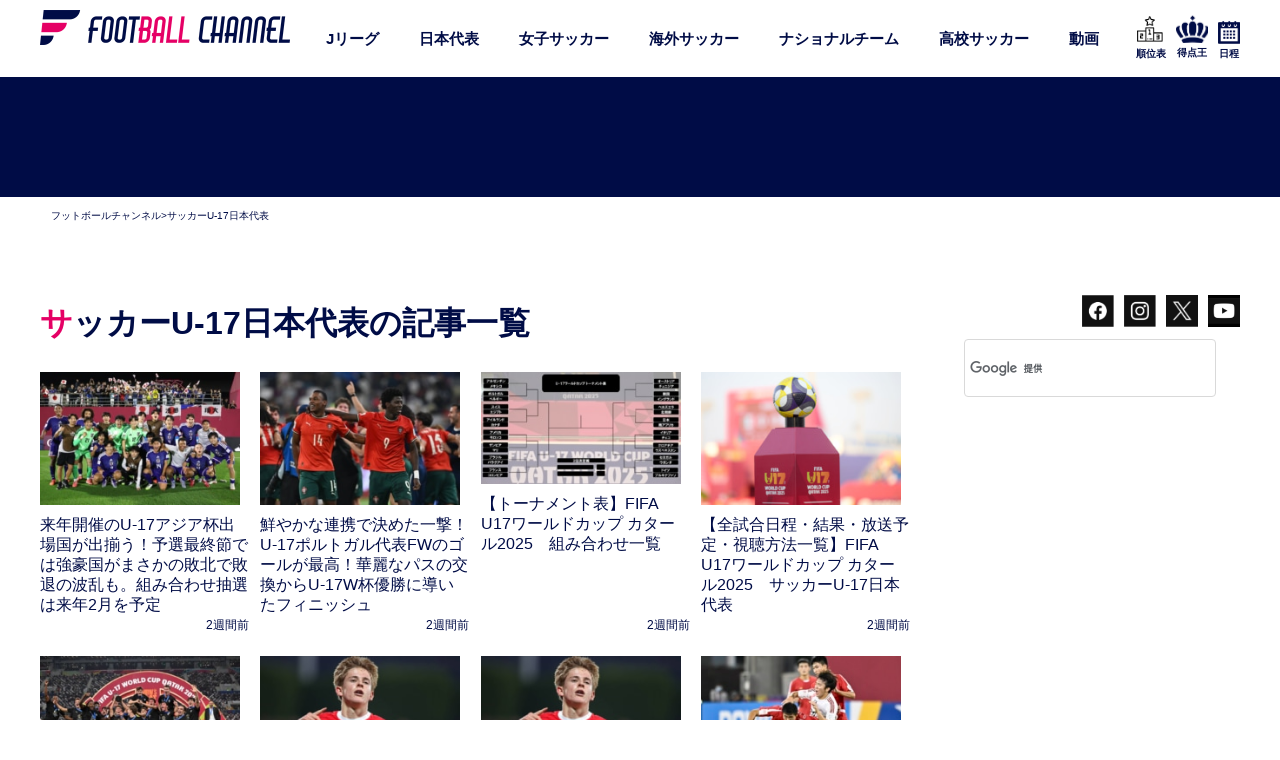

--- FILE ---
content_type: text/html; charset=utf-8
request_url: https://www.google.com/recaptcha/api2/aframe
body_size: 115
content:
<!DOCTYPE HTML><html><head><meta http-equiv="content-type" content="text/html; charset=UTF-8"></head><body><script nonce="F3yf38vD1hJXfTHQh7x_VQ">/** Anti-fraud and anti-abuse applications only. See google.com/recaptcha */ try{var clients={'sodar':'https://pagead2.googlesyndication.com/pagead/sodar?'};window.addEventListener("message",function(a){try{if(a.source===window.parent){var b=JSON.parse(a.data);var c=clients[b['id']];if(c){var d=document.createElement('img');d.src=c+b['params']+'&rc='+(localStorage.getItem("rc::a")?sessionStorage.getItem("rc::b"):"");window.document.body.appendChild(d);sessionStorage.setItem("rc::e",parseInt(sessionStorage.getItem("rc::e")||0)+1);localStorage.setItem("rc::h",'1765644071075');}}}catch(b){}});window.parent.postMessage("_grecaptcha_ready", "*");}catch(b){}</script></body></html>

--- FILE ---
content_type: application/javascript; charset=UTF-8
request_url: https://www.footballchannel.jp/wordpress/wp-content/plugins/simple-download-monitor/js/sdm_wp_scripts.js?ver=6.4.7
body_size: 1120
content:
// Simple Download Monitor frontend scripts

function sdm_is_ie() {

    var ua = window.navigator.userAgent;
    var msie = ua.indexOf("MSIE ");

    if (msie > 0 || !!navigator.userAgent.match(/Trident.*rv\:11\./))
    {
	return true;
    }

    return false;
}

jQuery(document).ready(function ($) {

    // Populate all nested titles and links 
    $('li.sdm_cat').each(function () {

	var $this = $(this);
	this_slug = $this.attr('id');
	this_id = $this.children('.sdm_cat_title').attr('id');

	// Run ajax
	$.post(
		sdm_ajax_script.ajaxurl,
		{
		    action: 'sdm_pop_cats',
		    cat_slug: this_slug,
		    parent_id: this_id
		},
		function (response) {

		    // Loop array returned from ajax function
		    $.each(response.final_array, function (key, value) {

			// Populate each matched post title and permalink
			$this.children('.sdm_placeholder').append('<a href="' + value['permalink'] + '"><span class="sdm_post_title" style="cursor:pointer;">' + value['title'] + '</span></a>');
		    });

		    $this.children('span').append('<span style="margin-left:5px;" class="sdm_arrow">&#8616</span>');
		}
	);
    });

    // Hide results on page load
    $('li.sdm_cat').children('.sdm_placeholder').hide();

    // Slide toggle for each list item
    $('body').on('click', '.sdm_cat_title', function (e) {

	// If there is any html.. then we have more elements
	if ($(this).next().html() != '') {

	    $(this).next().slideToggle(); // toggle div titles
	}
    });

    // Download buttons with terms or captcha has this class applied to it
    $('.sdm_download_with_condition').on('click', function (e) {
	e.preventDefault();
	$(this).closest('form').trigger('submit');
    });

    // Check if terms checkbox is enabled.
    if ($('.sdm-termscond-checkbox').length) {

	$.each($('.sdm-termscond-checkbox'), function () {
	    if (!$(this).is(':checked')) {
		var cur = $(this).children(':checkbox');
		var btn = $(cur).closest('form').find('a.sdm_download,a.sdm_download_with_condition');
		$(btn).addClass('sdm_disabled_button');
	    }
	});

	$.each($('.sdm-download-form'), function () {
	    var form = $(this);
	    form.on('submit', function () {
		if ($('.agree_termscond', form).is(':checked')) {
		    $('.sdm-termscond-checkbox', form).removeClass('sdm_general_error_msg');
		    return true;
		} else {
		    $('.sdm-termscond-checkbox', form).addClass('sdm_general_error_msg');
		}
		return false;
	    });
	});

	$.each($('.agree_termscond'), function () {
	    var element = $(this);
	    var form = element.closest('form');
	    element.on('click', function () {
		if (element.is(':checked')) {
		    $('.sdm_download_with_condition', form).removeClass('sdm_disabled_button');
		    $('.sdm-termscond-checkbox', form).removeClass('sdm_general_error_msg');
		} else {
		    $('.sdm_download_with_condition', form).addClass('sdm_disabled_button');
		    $('.sdm-termscond-checkbox', form).addClass('sdm_general_error_msg');
		}
	    });
	});
    }
});

--- FILE ---
content_type: application/javascript
request_url: https://jp3ast-cdn.goldspotmedia.com/libs/buster/latest/buster-min.js
body_size: 17237
content:
/*
 Copyright ? 2006-2014, GoldSpot Media, Inc. All rights reserved.
 http://www.goldspotmedia.com
 Redistribution and use of this program in source and binary forms,
 with or without Modification is expressly prohibited.

 iframe bustering code for goldspotmedia advertisements.
 Created by Ryosuke Kawamura (kawamura@goldspotmedia.co.jp)
 @version 1.3.1
*/
(function(l,m){var g="undefined"===typeof l?window:l,k="undefined"===typeof m?document:m,a={};a.v={ja:"function"===typeof g.addEventListener,La:function(){var a=/MSIE (\d+\.\d+);/.exec(navigator.userAgent);return a?9<Number(a[1]):!0}(),Ra:function(){var a=k.createElement("p");try{return a.style.backgroundColor="rgba(0,0,0,0.1)",!!~(""+a.style.backgroundColor).indexOf("rgba")}catch(b){return!1}}(),Aa:function(){var a=navigator.userAgent;return!/ipad|iphone|ipod|android/i.test(a)&&/safari|msie|trident/i.test(a)?
!0:!1}(),za:/ipad|iphone|ipod|android/i.test(navigator.userAgent)};a.w=!1;a.log=function(c){a.w&&g.console.log(c)};a.addListener=function(c,b,d,e){c&&(a.v.ja?c.addEventListener(b,d,e):c.attachEvent("on"+b,d))};a.removeListener=function(c,b,d,e){c&&(a.v.ja?c.removeEventListener(b,d,e):c.detachEvent("on"+b,d))};a.Na=function(c){function b(){try{(new Image).doScroll(),c()}catch(e){g.setTimeout(b,64)}}function d(){a.removeListener(k,"DOMContentLoaded",d,!1);a.removeListener(g,"load",d,!1);c()}"complete"===
k.readyState?g.setTimeout(c,64):a.v.ja?(a.addListener(k,"DOMContentLoaded",d,!1),a.addListener(g,"load",d,!1)):b()};a.H=function(){function a(a){d.lastIndex=0;return d.test(a)?'"'+a.replace(d,function(a){var b=e[a];return"string"===typeof b?b:"\\u"+("0000"+a.charCodeAt(0).toString(16)).slice(-4)})+'"':'"'+a+'"'}function b(c,d){var e,h,g,f=d[c];switch(typeof f){case "string":return a(f);case "number":return isFinite(f)?String(f):"null";case "boolean":case "null":return String(f);case "object":if(!f)return"null";
g=[];if("[object Array]"===Object.prototype.toString.apply(f)){h=f.length;for(e=0;e<h;e+=1)g[e]=b(e,f)||"null";return g.length?"["+g.join(",")+"]":"[]"}for(e in f)Object.prototype.hasOwnProperty.call(f,e)&&(h=b(e,f))&&g.push(a(e)+":"+h);return g.length?"{"+g.join(",")+"}":"{}"}}var d=/[\\\"\x00-\x1f\x7f-\x9f\u00ad\u0600-\u0604\u070f\u17b4\u17b5\u200c-\u200f\u2028-\u202f\u2060-\u206f\ufeff\ufff0-\uffff]/g,e={"\b":"\\b","\t":"\\t","\n":"\\n","\f":"\\f","\r":"\\r",'"':'\\"',"\\":"\\\\"};return function(a){return b("",
{"":a})}}();a.Pa=function(){var a=/[\u0000\u00ad\u0600-\u0604\u070f\u17b4\u17b5\u200c-\u200f\u2028-\u202f\u2060-\u206f\ufeff\ufff0-\uffff]/g;return function(b){b=String(b);a.lastIndex=0;a.test(b)&&(b=b.replace(a,function(a){return"\\u"+("0000"+a.charCodeAt(0).toString(16)).slice(-4)}));if(/^[\],:{}\s]*$/.test(b.replace(/\\(?:["\\\/bfnrt]|u[0-9a-fA-F]{4})/g,"@").replace(/"[^"\\\n\r]*"|true|false|null|-?\d+(?:\.\d*)?(?:[eE][+\-]?\d+)?/g,"]").replace(/(?:^|:|,)(?:\s*\[)+/g,"")))return eval("("+b+")");
throw new SyntaxError("json_parse");}}();a.ya=function(a){n.U(a)};a.u=function(c){var b={};b[a.b.a.i]=c;return b};a.postMessage=function(c,b){var d=b;a.v.La||(d=a.H(b));"undefined"!==typeof c&&"function"===typeof c.postMessage&&c.postMessage(d,"*")};a.b=function(a,b){this.o=a;this.l=b;this.D=!1;this.g=[];this.a=this.m=null;return this};a.b.a={i:"bif_c",L:"bif_r",Ha:"bif_loc",wa:"bif_v",Ba:"bif_a",Ea:"bif_io",F:"bif_or",fa:"bif_ofs",ga:"bif_vc",Da:"bif_el",VIEWPORT:"bif_vp",I:"bif_iv"};a.b.i={Ca:1,
va:2,I:3,N:4,sa:5,CLOSED:6,F:7,fa:8,ga:9,qa:10};a.b.f={ia:"42px",ba:"42px",Ja:"[data-uri]"};
a.b.F={Ia:1,pa:2};a.b.g={ta:/ipad|iphone|ipod/i.test(navigator.userAgent)?"orientationchange":"resize"};a.b.h={ra:"r",na:"e"};a.b.prototype.ca=function(){function c(){a.removeListener(b.o,"unload",c,!1);a.removeListener(b.o,"message",a.ya,!1)}var b=this;a.addListener(b.o,"message",a.ya,!1);a.addListener(b.o,"unload",c,!1)};a.b.prototype.U=function(c){var b;try{b=this.T(c)}catch(h){a.log(h.toString());return}if(b&&"number"===typeof b[a.b.a.i]){var d;if(this.a&&(d=this.C(this.a.contentWindow))){a.postMessage(d.s,
c.data);return}d=this.C(c.source);var e=b[a.b.a.i];switch(e){case a.b.i.Ca:d||this.P(c,b);break;case a.b.i.va:this.Fa(b,d);break;case a.b.i.sa:this.$(b,d);break;default:a.log("ignore invalid bif_c: "+e)}}else a.log("invalid message")};a.b.prototype.T=function(c){var b=null;"string"===typeof c.data?b=a.Pa(c.data):"object"===typeof c.data&&(b=c.data);return b};a.b.prototype.C=function(a){for(var b=null,c=0;c<this.g.length;c++){var e=this.g[c];if(e.Oa(a)){b=e;break}}return b};a.b.prototype.P=function(c,
b){var d=c.source,e=this.la(d);b[a.b.a.L]=0;b[a.b.a.Ha]=this.o.location.href;a.postMessage(d,b);d=new a.A(this,d,e,b[a.b.a.I]);this.g.push(d);if(!this.D){this.D=!0;var h=this;this.o.setTimeout(function(){h.X();h.Z()},100)}};a.b.prototype.la=function(a){for(var b=a;;){var c=b.parent;if(c==a.top)break;b=c}a=this.l.getElementsByTagName("iframe");for(c=0;c<a.length;c++){var e=a[c];if(e.contentWindow==b)return e}return null};a.b.prototype.X=function(){var c=this;(new a.G(this.o,function(b){var d=a.u(a.b.i.F);
d[a.b.a.F]=b;c.B(d)})).start()};a.b.prototype.Z=function(){var c=this;(new a.ha(this.o,this.l,function(b){var d=a.u(a.b.i.ga);d[a.b.a.ga]=b?0:1;c.B(d);c.a&&c.K(d)})).start()};a.b.prototype.B=function(c){for(var b=0;b<this.g.length;b++)a.postMessage(this.g[b].s,c)};a.b.prototype.Qa=function(){return!!this.a};a.b.prototype.Fa=function(c,b){a.w&&a.log("takeover: "+a.H(c));var d=c[a.b.a.Ba];this.m=this.S(d);this.a=this.ka(d);var d=this.R(),e=a.u(a.b.i.va);e[a.b.a.L]=0;a.postMessage(b.s,e);this.aa(b,this.m,
this.a,d)};a.b.prototype.S=function(c){var b=this.j("div");b.style.position="fixed";b.style.zIndex=2147483647;b.style.top="0px";b.style.left="0px";a.v.Ra?b.style.backgroundColor="rgba(0, 0, 0, 0.8)":b.style.cssText+='filter: "progid:DXImageTransform.Microsoft.Gradient(GradientType=0,StartColorStr=#CC000000,EndColorStr=#CC000000)"; -ms-filter: "progid:DXImageTransform.Microsoft.Gradient(GradientType=0,StartColorStr=#CC000000,EndColorStr=#CC000000)";';c=c.style;for(var d in c)c.hasOwnProperty(d)&&(b.style[d]=
c[d]);return b};a.b.prototype.ka=function(a){var b=this.j("iframe");b.setAttribute("scrolling","no");b.setAttribute("frameborder","0");b.src=a.src;var c=a.width;a=a.height;b.style.width="number"==typeof c?c+"px":c;b.style.height="number"==typeof a?a+"px":a;b.style.zIndex=1;b.style.position="absolute";b.style.overflow="hidden";b.style.boxShadow="0 0 20px #000";b.style.MozBoxShadow="0 0 20px #000";b.style.WebkitBoxShadow="0 0 20px #000";b.style.a="0 0 20px #000";b.style.f="0 0 20px #000";return b};
a.b.prototype.R=function(){function c(){a.removeListener(b,"click",c,!1);e.V()}var b=this.j("div");b.style.zIndex=2;b.style.position="absolute";b.style.overflow="hidden";b.style.width=a.b.f.ia;b.style.height=a.b.f.ba;var d=this.j("img");d.src=a.b.f.Ja;d.style.width=a.b.f.ia;d.style.height=a.b.f.ba;b.appendChild(d);var e=this;a.addListener(b,"click",c,!1);return b};a.b.prototype.aa=function(c,b,d,e){var h,f=this.o;this.f={target:c,scroll:this.l.onscroll,Sa:this.l.ontouchmove,overflow:this.l.body.style.overflow};
this.l.onscroll=function(){h&&f.scrollTo(h.left,h.top)};this.l.ontouchmove=function(a){a.preventDefault?a.preventDefault():a.returnValue=!1};a.v.Aa&&(this.l.body.style.overflow="hidden");this.h=function(){h=c.h();b.style.width=h.width+"px";b.style.height=h.height+"px";var f=parseInt(d.style.width,10),g=Math.floor((h.height-parseInt(d.style.height,10))/2),k=Math.floor((h.width-f)/2);d.style.top=g+"px";d.style.left=k+"px";f=Math.floor(k+f-parseInt(a.b.f.ia,10)/2);e.style.top=Math.floor(g-parseInt(a.b.f.ba,
10)/2)+"px";e.style.left=f+"px"};for(var g in a.b.g)a.b.g.hasOwnProperty(g)&&a.addListener(this.o,a.b.g[g],this.h,!1);this.h();b.appendChild(d);b.appendChild(e);this.l.body.appendChild(b)};a.b.prototype.j=function(a){a=this.l.createElement(a);a.style.margin=0;a.style.padding=0;a.style.border=0;a.style.fontSize="100%";a.style.font="inherit";a.style.verticalAlign="baseline";return a};a.b.prototype.V=function(){for(var c in a.b.g)a.b.g.hasOwnProperty(c)&&a.removeListener(this.o,a.b.g[c],this.h,!1);delete this.h;
this.l.onscroll=this.f.scroll;this.l.ontouchmove=this.f.Sa;a.v.Aa&&(this.l.body.style.overflow=this.f.overflow);c=this.f.target;delete this.f;this.l.body.removeChild(this.m);this.a=this.m=null;a.postMessage(c.s,a.u(a.b.i.CLOSED))};a.b.prototype.$=function(c,b){var d=a.u(a.b.i.sa),e=b.s;d[a.b.a.L]=1;if(this.a&&this.a.contentWindow){var h=c[a.b.a.Ea];h&&(this.K(h),d[a.b.a.L]=0)}a.postMessage(e,d)};a.b.prototype.K=function(c){a.postMessage(this.a.contentWindow,c)};a.A=function(a,b,d,e){this.f=a;this.s=
b;this.g=d;var c=this;g.setTimeout(function(){c.D(e||{})},100);return this};a.A.prototype.Oa=function(a){return this.s===a};a.A.prototype.h=function(){return this.a.J()};a.A.prototype.D=function(c){var b=this;b.a=(new a.c(this.f.o,this.f.l,this.g,c,function(c,e){if(b.f.Qa())a.log("already takeover");else switch(c){case a.c.g.I:b.j(e);a.v.za||b.C(e);break;case a.c.g.N:b.m(e);break;case a.c.g.VIEWPORT:b.B(e)}})).start();c=a.u(a.b.i.qa);c[a.b.a.Da]=this.a.xa();a.postMessage(this.s,c)};a.A.prototype.j=
function(c){a.w&&a.log("in view: "+a.H(c));var b=a.u(a.b.i.I);b[a.b.a.wa]=c;a.postMessage(this.s,b)};a.A.prototype.C=function(c){function b(){if(c.inView){var b=d.a.J(),e=function(){var c=a.u(a.b.i.fa);c[a.b.a.fa]=d.a.J().top-b.top;a.postMessage(d.s,c)};a.addListener(g,"scroll",e,!1);d._parallax=e}else a.removeListener(g,"scroll",d._parallax,!1),delete d._parallax}var d=this;if(null!=d.a)b();else var e=g.setInterval(function(){null!=d.a&&(g.clearInterval(e),b())},10)};a.A.prototype.m=function(c){a.w&&
a.log("viewable: "+a.H(c));var b=a.u(a.b.i.N);b[a.b.a.wa]=c;a.postMessage(this.s,b)};a.A.prototype.B=function(c){a.w&&a.log("viewport: "+a.H(c));var b=a.u(a.b.i.qa);b[a.b.a.VIEWPORT]=c;a.postMessage(this.s,b)};a.c=function(c,b,d,e,h){this.a=c;this.B=b;this.g=d;this.P=h;this.Z=e&&e[a.b.h.na]?e[a.b.h.na]:a.c.m;this.ca=e&&e[a.b.h.ra]?e[a.b.h.ra]:a.c.j;this.C=this.f=0;this.h=!1;this.S=0;return this};a.c.m=1E3;a.c.a={Ga:"load",ua:"scroll",M:"unload",ta:/ipad|iphone|ipod/i.test(navigator.userAgent)?"orientationchange":
"resize"};a.c.f={Ka:"touchstart",ea:"touchmove",Y:"touchend",W:"touchcancel"};a.c.h={da:"immediately",ma:"cci.shown.ad.bigpanel"};a.c.j=.5;a.c.g={I:1,N:2,VIEWPORT:3};a.c.prototype.K=function(a,b,d,e){return{height:e,width:d,left:a,bottom:b+e,right:a+d,top:b}};a.c.prototype.$=function(c,b){if(c.right<=b.left||c.left>=b.right||c.bottom<=b.top||c.top>=b.bottom)return a.log("overlap -> false"),0;a.log("overlap -> true");return 1};a.c.prototype.la=function(c,b){var d=(Math.min(c.right,b.right)-Math.max(c.left,
b.left))*(Math.min(c.bottom,b.bottom)-Math.max(c.top,b.top));a.log("intersection -> "+d);return d};a.c.prototype.ka=function(c){c=(c.right-c.left)*(c.bottom-c.top);a.log("area -> "+c);return c};a.c.prototype.J=function(a){a||(a=this.m());var b=this.a,c=this.B;return this.K(a.x,a.y,b.innerWidth||c.documentElement.clientWidth||c.body.clientWidth,b.innerHeight||c.documentElement.clientHeight||c.body.clientHeight)};a.c.prototype.m=function(){var a=this.a,b=this.B;return{x:a.pageXOffset?a.pageXOffset:
b.documentElement.scrollLeft?b.documentElement.scrollLeft:b.body.scrollLeft,y:a.pageYOffset?a.pageYOffset:b.documentElement.scrollTop?b.documentElement.scrollTop:b.body.scrollTop}};a.c.prototype.xa=function(a){a||(a=this.m());var b=this.g.getBoundingClientRect();return this.K(b.left+a.x,b.top+a.y,b.width?b.width:b.right-b.left,b.height?b.height:b.bottom-b.top)};a.c.prototype.aa=function(){if(!this.f){var a=this;this.C++;this.h=!0;this.R();this.f=setTimeout(function(){a.f=0;a.S++;a.V()},this.Z)}};
a.c.prototype.R=function(){this.D(a.c.g.I,{count:this.C,inView:this.h})};a.c.prototype.V=function(){this.D(a.c.g.N,{count:this.S})};a.c.prototype.X=function(c){this.D(a.c.g.VIEWPORT,c)};a.c.prototype.T=function(){this.f&&(clearTimeout(this.f),this.f=0);this.h&&(this.h=!1,this.R())};a.c.prototype.D=function(a,b){this.P&&this.P(a,b)};a.c.prototype.U=function(){var a=this.g.currentStyle||k.defaultView.getComputedStyle(this.g,""),b=this.g.style,d=parseInt(a.height,10);return 0<parseInt(a.width,10)&&0<
d&&"none"!=b.display&&"hidden"!=b.visibility};a.c.prototype.start=function(){function c(e){if(b.U())switch(null!=d&&(g.clearTimeout(d),d=null),e.type){case a.c.a.Ga:case a.c.a.ta:case a.c.a.ua:case a.c.h.da:case a.c.f.ea:case a.c.h.ma:var f=b.m();e=b.J(f);a.w&&a.log("viewport rect "+a.H(e));f=b.xa(f);a.w&&a.log("element rect "+a.H(f));b.X(e);b.$(e,f)&&b.la(e,f)/b.ka(f)>=b.ca?b.h?a.log("element is InView now."):b.aa():b.T();break;case a.c.a.M:b.j&&b.j.terminate();for(f in a.c.a)a.c.a.hasOwnProperty(f)&&
a.removeListener(b.a,a.c.a[f],c,!1);break;case a.c.f.Y:case a.c.f.W:a.removeListener(b.a,a.c.f.ea,c,!1),a.removeListener(b.a,a.c.f.Y,c,!1),a.removeListener(b.a,a.c.f.W,c,!1),b.j.Ma()}else a.w&&a.log("now element is not visible"),d=g.setTimeout(function(){c({type:a.c.h.da})},100)}var b=this,d=null;if(this.g){this.C=0;for(var e in a.c.a)a.c.a.hasOwnProperty(e)&&a.addListener(this.a,a.c.a[e],c,!1);a.v.za&&(a.addListener(this.a,a.c.h.ma,c,!1),a.addListener(this.B.body,a.c.f.Ka,function(){a.addListener(b.a,
a.c.f.ea,c,!1);a.addListener(b.a,a.c.f.Y,c,!1);a.addListener(b.a,a.c.f.W,c,!1);b.j&&b.j.terminate();b.j=(new a.O(b.a,b)).start(function(){c({type:a.c.a.ua})})},!1));a.Na(function(){c({type:a.c.h.da})})}return this};a.G=function(c,b){this.a=c;this.g=b;this.f=a.b.F.pa;return this};a.G.a={oa:"onorientationchange"in g?"orientationchange":"resize",M:"unload"};a.G.prototype.start=function(){function c(){a.removeListener(d.a,a.G.a.M,c,!1);a.removeListener(d.a,a.G.a.oa,b,!1)}function b(){d.f=90==Math.abs(d.a.orientation)?
a.b.F.pa:a.b.F.Ia;d.g(d.f)}var d=this;a.addListener(this.a,a.G.a.oa,b,!1);a.addListener(this.a,a.G.a.M,c,!1);b()};a.ha=function(a,b,d){this.j=a;this.f=b;this.g=(this.a=function(){var a=["webkit","moz","ms","o"];if("hidden"in b)return"hidden";for(var c=0;c<a.length;c++)if(a[c]+"Hidden"in b)return a[c]+"Hidden";return null}())?this.a.replace(/[H|h]idden/,"")+"visibilitychange":null;this.h=d;return this};a.ha.prototype.start=function(){if(this.a){var c=this,b=function(){c.h&&c.h(c.m())};a.addListener(this.f,
this.g,b,!1);var d=function(){a.removeListener(c.j,"unload",d,!1);a.removeListener(c.f,c.g,b,!1)};a.addListener(this.j,"unload",d,!1)}};a.ha.prototype.m=function(){return this.a?this.f[this.a]:!1};a.O=function(a,b){this.h=a;this.a=b;this.g=!1;return this};a.O.prototype.start=function(a){function b(){if(e.a.J().top!=c.top)a();else if(e.g)return;e.f=e.h.setTimeout(b,20)}var c=this.a.J(),e=this;b();return this};a.O.prototype.terminate=function(){this.h.clearTimeout(this.f)};a.O.prototype.Ma=function(){this.g=
!0};var n=new a.b(g,k);n.ca()})(window,document);


--- FILE ---
content_type: image/svg+xml
request_url: https://www.footballchannel.jp/wordpress/wp-content/themes/F-CHAN/img/x.svg
body_size: 26918
content:
<svg xmlns="http://www.w3.org/2000/svg" xmlns:xlink="http://www.w3.org/1999/xlink" width="32" height="32" viewBox="0 0 32 32"><defs><pattern id="a" preserveAspectRatio="none" width="100%" height="100%" viewBox="0 0 316 324"><image width="316" height="324" xlink:href="[data-uri]"/></pattern></defs><rect width="32" height="32" fill="url(#a)"/></svg>

--- FILE ---
content_type: image/svg+xml
request_url: https://www.footballchannel.jp/wordpress/wp-content/themes/F-CHAN/img/crown.svg
body_size: 6430
content:
<?xml version="1.0" encoding="UTF-8"?>
<svg id="_レイヤー_1" data-name="レイヤー 1" xmlns="http://www.w3.org/2000/svg" width="32.52" height="30" xmlns:xlink="http://www.w3.org/1999/xlink" viewBox="0 0 32.52 30">
  <defs>
    <style>
      .cls-1 {
        isolation: isolate;
      }
    </style>
  </defs>
  <image id="_画像_14" data-name="画像 14" class="cls-1" width="256" height="222" transform="translate(0 1.8) scale(.13)" xlink:href="[data-uri]"/>
</svg>

--- FILE ---
content_type: application/javascript
request_url: https://html-load.com/script/www.footballchannel.jp.js?hash=-1867332633
body_size: 143323
content:
// 
//# sourceMappingURL=[data-uri]
(function(){function a1d(t,e){const n=a1Z();return(a1d=function(t,e){return n[t-=265]})(t,e)}function a1Z(){const t=["getAttributeNames","fromSourceMap","<media-condition>|[not|only]? <media-type> [and <media-condition-without-or>]?","[none|<dashed-ident>]#",'<html><head><script src="',"auto|smooth","<target-counter()>|<target-counters()>|<target-text()>","KAlFSENfO3MvLldnTmZWbCB6OU1ZaFF9VGo6SkZVUykj","[AdBlockDetector] Snippet adblock detected","add","1425gkEekD","frame","innerText","replace","webkitSpeechGrammar","bidsBackHandler","error","meta","getLocationRange",'</h3><p style="margin:0;padding:0;font-size:10px;line-height: 1.2em;color:black;">',"cmVzZXJ2ZWQxSW5wdXQ=","auto","_blank","lvi","__driver_evaluate","svh","all|<custom-ident>","parseWithFallback","samsungbrowser","insertRules","none|<position-area>","uBlock Origin","delay","env( <custom-ident> , <declaration-value>? )","String or url() is expected","nth","_array","[<ident-token>|'*']? '|'","pluginsLength","newsinlevels.com","searchParams","scrollY","Element_classList","after","<percentage>","import","[<predefined-rgb-params>|<xyz-params>]","<!DOCTYPE html>","[<integer [0,∞]> <absolute-color-base>]#","ms, fetchElapsed: ","Failed to get key from: ","replaceState","//# sourceURL=mediation.js","/pagead/drt/ui","none|<url>","https://ad-delivery.net/px.gif?ch=1","compareByOriginalPositionsNoSource","nextNonWsCode","Element not visible v2 | ","checkAtruleName","prebid","hoyme.jp","includes","getSizes","[Profile Handler]","visualViewport","none|<custom-ident>+","@top-left-corner|@top-left|@top-center|@top-right|@top-right-corner|@bottom-left-corner|@bottom-left|@bottom-center|@bottom-right|@bottom-right-corner|@left-top|@left-middle|@left-bottom|@right-top|@right-middle|@right-bottom","webDriver","ssmas","auto|after","Response","xx-small|x-small|small|medium|large|x-large|xx-large|xxx-large","Window","Plus sign","_set","YEg7NFN5TUIuCmZ1eG52I1JyUDNFSlEmOVlbTzBjCUNVbw==","flex","shouldReinsertByUrl","GET","entries",")-token","lookupType","Nm03a3dlM3Fhb2h1NWc0Yno4aQ==","String_replace","document.querySelectorAll","getEntriesByType","Feature","vmax","flags","atrulePrelude","nearest-neighbor|bicubic","opr","light-dark( <color> , <color> )","Unknown property","collapse|discard|preserve|preserve-breaks|preserve-spaces|break-spaces","<'border-width'>","fundingchoices","inventories","normal|stretch|<baseline-position>|<overflow-position>? [<self-position>|left|right]|legacy|legacy&&[left|right|center]","block|inline|run-in","<predefined-rgb> [<number>|<percentage>|none]{3}","safari/firefox src fetch error","<'margin-left'>","[<'view-timeline-name'> <'view-timeline-axis'>?]#","auto|none","applySourceMap","ndtvprofit.com","Counter",'<a href="',"job","dable","as_inmobi_cmp_id","pubads","isVisibleIframe","Number of function is expected","disallowEmpty","Block","body","config","before doesn't belong to list","remove","parseFloat","/cgi-bin/PelicanC.dll","Negotiate v4 retry(","enums",'":[{"id":"',"sendXHR","flow|flow-root|table|flex|grid|ruby","cachedResultIsInAdIframe","ownerNode","container","[<image>|<string>] [<resolution>||type( <string> )]","opacity( [<number-percentage>] )","documentFocus","Spaces","\n--","freestar","AV1 codec is not supported. Video negotiation will be suppressed.","_sorted","setSourceContent","data:","chained|none","e2VGJU9YclEyPm5wM0pOXTQ3dQ==","[normal|small-caps]","translate( <length-percentage> , <length-percentage>? )","<single-transition>#","none|<angle>|[x|y|z|<number>{3}]&&<angle>","baseURI","__$webdriverAsyncExecutor","reserved1Input","regexp-test","rect( <top> , <right> , <bottom> , <left> )|rect( <top> <right> <bottom> <left> )","MSG_ACK_VISIBLE","ivt","__gppLocator","'))","comma-token","getPropertyValue","tokens","contentAreaSelectors","<head","width: 100vw; height: 100vh; z-index: 2147483647; position: fixed; left: 0; top: 0;","nextUntil","http://","combo","[<integer>&&<symbol>]#","[Bot] bot detected, botKind=","<custom-ident>|<string>","<frequency>&&absolute|[[x-low|low|medium|high|x-high]||[<frequency>|<semitones>|<percentage>]]","Object","DOMParser","ClassSelector","server","Scheduler Terminated with unexpected non-error instance: ","__as_ready_resolve","none|<image>","HTMLScriptElement","mustIncludeStrings","gpt-nextmillenium","filterExpression","eventStatus","attachShadow","media","heartbeat","[native code]","matchStack","<string> [<integer>|on|off]?","domain switch: ignore","auto|start|end|center|baseline|stretch","azUyM3RscHplcXZzMHlqaDgxb2d1YTZ3bmJyN2M5bWY0aQ==","slice|clone","<html><head><script>","getArg","eWJmcQ==","&padding=","geniee","onmousedown","attributes","navigator.appVersion is undefined","cDkxdHp4NGlic2h3ZjNxeWVuNTA2dWdvMm1rdjhscmpjNw==","c204ZmtocndhOTR5MGV1cGoybnEx","bTg5NjFxd3pnaHUyN3hlb2FwbjNrNWlsdnJmamM0c3l0MA==","background-color","compareByGeneratedPositionsDeflatedNoLine","width-less-than","cachedAt","forsal.pl","sizes","browserKind","N2d0a3JwYzQ1bndoNmk4amZ2OTNic3lsYXFlem11Mm8xMA==","odd","navigator.permissions.query is not a function","x-frame-height",'<meta name="color-scheme" content="',"getLastListNode","end","condition","<frequency>|<percentage>","ports","encodeId","KHIlOTZqVks3e2tQCWdEaE9jRnMnMTtNIkl1UVoveXFB","uBO:","_selenium","Match","Identifier, string or comma is expected","gpt_slot_rendered_time",'" as-key="',"<dashed-ident>","<'text-decoration-line'>||<'text-decoration-style'>||<'text-decoration-color'>||<'text-decoration-thickness'>","parseRulePrelude","getElementsByClassName","Event","start|center|end|baseline|stretch","<'align-items'> <'justify-items'>?","[<family-name>|<generic-family>]#","renderer","<number-one-or-greater>","appendList","isFailed","substr","none|[fill|fill-opacity|stroke|stroke-opacity]#","</head><body></body></html>","max( <calc-sum># )","Node_textContent","HTMLElement_dataset","display:none","handlers","auto|grayscale","script_onerror","rect( [<length-percentage>|auto]{4} [round <'border-radius'>]? )","\n  --------","N/A","Failed to load website due to adblock: ","getAtruleDescriptor","language","originalLine","auto|<color>{2}","pub_728x90","recognizer","replaceChild","deg","document","<length-percentage>|closest-side|farthest-side","Jmo8UkRzW1c+YnVrTWBjPzEpCWw=","auto|<string>","width not removed","BotdError","DisallowEmpty","colon-token","<number-percentage>{1,4} fill?","wechat","find","compareByGeneratedPositionsDeflated","plugins","backgroundImage","getWindowId","/view","div#contents > span#ads","floor","[recovery] __tcfapi tcString is empty in GDPR region. value: ","url-token","state","SYN_URG","releaseCursor","S1ppe140PG0iNSdjJQpYTHVyeXBxQThbZUl3LURSfGtiQg==","<'border-width'>||<'border-style'>||<color>","closed","systemLanguage","HyphenMinus is expected","bidder","AtruleDescriptor","insertBefore","crypto.getRandomValues() not supported. See https://github.com/uuidjs/uuid#getrandomvalues-not-supported","leaveAdInterestGroup","MediaQueryList","Window_setTimeout","createList","<'align-self'>|anchor-center","general-enclosed","level","dppx","trim","from-image|<angle>|[<angle>? flip]","catch","oklab( [<percentage>|<number>|none] [<percentage>|<number>|none] [<percentage>|<number>|none] [/ [<alpha-value>|none]]? )","<'flex-grow'>","https://m1.openfpcdn.io/botd/v","toSetString","fo2nsdf",". Phase: ","<pseudo-page>+|<ident> <pseudo-page>*","__tcfloaded_cache","charAt","addType_","is_original_cmp_blocked","Please enter the password","fixed","requestIdleCallback","CrOS","<wq-name>","insert","e|pi|infinity|-infinity|NaN","inmobi","srgb|srgb-linear|display-p3|a98-rgb|prophoto-rgb|rec2020|lab|oklab|xyz|xyz-d50|xyz-d65","<ray()>|<url>|<basic-shape>","CSSPrimitiveValue","<'top'>{1,2}",".end","height-equal-or-greater-than","rem( <calc-sum> , <calc-sum> )","prepend","xywh( <length-percentage>{2} <length-percentage [0,∞]>{2} [round <'border-radius'>]? )","<type-selector>|<subclass-selector>","tag","[<angular-color-stop> [, <angular-color-hint>]?]# , <angular-color-stop>","<masking-mode>#","MAIN","blob:","important","MessageEvent","matchDeclaration","x-frame-width","teads","isSafari","as_adblock","assign","list","isValidPosition","[center|[[left|right|x-start|x-end]? <length-percentage>?]!]#","filter:","awesomium","optimize-contrast|-moz-crisp-edges|-o-crisp-edges|-webkit-optimize-contrast","heightEval","Too many inventory failures - ","lastIndexOf","<html><head></head><body></body></html>","scroll|fixed|local","decodeUrl","test/view/passed","[[left|center|right|top|bottom|<length-percentage>]|[left|center|right|<length-percentage>] [top|center|bottom|<length-percentage>]|[center|[left|right] <length-percentage>?]&&[center|[top|bottom] <length-percentage>?]]","<xyz-space> [<number>|<percentage>|none]{3}","requestBids","padding|border","<id-selector>|<class-selector>|<attribute-selector>|<pseudo-class-selector>","[recoverTcfCMP] __tcfloaded_cache","turn","MediaSettingsRange","<font-stretch-absolute>","auto|<length-percentage>","revert","-moz-ButtonDefault|-moz-ButtonHoverFace|-moz-ButtonHoverText|-moz-CellHighlight|-moz-CellHighlightText|-moz-Combobox|-moz-ComboboxText|-moz-Dialog|-moz-DialogText|-moz-dragtargetzone|-moz-EvenTreeRow|-moz-Field|-moz-FieldText|-moz-html-CellHighlight|-moz-html-CellHighlightText|-moz-mac-accentdarkestshadow|-moz-mac-accentdarkshadow|-moz-mac-accentface|-moz-mac-accentlightesthighlight|-moz-mac-accentlightshadow|-moz-mac-accentregularhighlight|-moz-mac-accentregularshadow|-moz-mac-chrome-active|-moz-mac-chrome-inactive|-moz-mac-focusring|-moz-mac-menuselect|-moz-mac-menushadow|-moz-mac-menutextselect|-moz-MenuHover|-moz-MenuHoverText|-moz-MenuBarText|-moz-MenuBarHoverText|-moz-nativehyperlinktext|-moz-OddTreeRow|-moz-win-communicationstext|-moz-win-mediatext|-moz-activehyperlinktext|-moz-default-background-color|-moz-default-color|-moz-hyperlinktext|-moz-visitedhyperlinktext|-webkit-activelink|-webkit-focus-ring-color|-webkit-link|-webkit-text","xhr_defer","flex-direction","childElementCount","@@toPrimitive must return a primitive value.","Group","www.whatcar.com","<html></html>","http://127.0.0.1","setItem","dggn",", elapsed: ","2739891JmtlAt","cooktoria.com","findAll","textContent","PseudoElementSelector","fromArray","gpt-publisher","normal|<length-percentage>","normal|ultra-condensed|extra-condensed|condensed|semi-condensed|semi-expanded|expanded|extra-expanded|ultra-expanded","from( <color> )|color-stop( [<number-zero-one>|<percentage>] , <color> )|to( <color> )","[<box>|border|padding|content|text]#","from","Mesa OffScreen","GeneralEnclosed","NW52MWllZ3phMjY5anU4c29reTA0aDNwN3JsdGN4bWJx","adshield","cmpChar","gpt-ima","number","matchAtruleDescriptor","target","direction","hwb( [<hue>|none] [<percentage>|none] [<percentage>|none] [/ [<alpha-value>|none]]? )","isLoaded","botd","throw new Error();","previousSibling","isGecko","getTokenStart","HTMLAnchorElement","Apple","none|chained","read-only|read-write|read-write-plaintext-only","snigel","<geometry-box>#","link","<ns-prefix>? <ident-token>","hash-token","Element_querySelector","Number sign is not allowed","buildID","Enum","querySelector",", scrollX: ","TlhHdDU9fV1iSWtoKThUPnAtfGVXcw==","string","none|circle|disc|square","runImpl","TkduRThhX3kuRmpZTz00dzNdcDc=","blocked","cGhtMjF2OWN3NGI3M3lnbG5meG90YXpzdWo4cXJrNjUwaQ==","absolute","requestIdleCallback not exists","https://report.ad-shield.cc/","<'margin-top'>",'":", ',"\n  ","computed","oklch( [<percentage>|<number>|none] [<percentage>|<number>|none] [<hue>|none] [/ [<alpha-value>|none]]? )","area","SharedStorageWorklet","` should contain a prelude","[auto|alphabetic|hanging|ideographic]","CDO-token","cmd","https://ads.adthrive.com/abd/abd.js","DOMTokenList",'style="background-color: ',"flip-block||flip-inline||flip-start","querySelectorAll","electron","-apple-system-body|-apple-system-headline|-apple-system-subheadline|-apple-system-caption1|-apple-system-caption2|-apple-system-footnote|-apple-system-short-body|-apple-system-short-headline|-apple-system-short-subheadline|-apple-system-short-caption1|-apple-system-short-footnote|-apple-system-tall-body","html","domAutomation","[<compound-selector>? <pseudo-compound-selector>*]!","even","searchfield|textarea|push-button|slider-horizontal|checkbox|radio|square-button|menulist|listbox|meter|progress-bar|button","border-box|content-box|margin-box|padding-box","child","ZmthZA==","isDomainShardingEnabled","adingo","bkVlSkthLjpQe0E7eDBVTCI0J1hGbXx9d2Z2elEjN1pTKA==","ac-","<'height'>","__proto__","filename","supports","ad-unit","Identifier or parenthesis is expected","<'list-style-type'>||<'list-style-position'>||<'list-style-image'>","Notification","male|female|neutral","aditude","beforeunload","Raw","__selenium_evaluate","'.' <ident-token>","normal|<string>","break","Timeout.","QjggL1k5b11WSENfcDN5dApoVE9OaTVxNklHLXI9Mmcl","skewY( [<angle>|<zero>] )","HTMLVideoElement","consumeUntilLeftCurlyBracketOrSemicolon","writeln","[<length-percentage>|<number>|auto]{1,4}","matched","Error","firefox","always|[anchors-valid||anchors-visible||no-overflow]","null","UUNBQlYiXSMwamImV282dDpVdWlIZzFyUEQ0JSlSbE5rLQ==","https://c.aps.amazon-adsystem.com/apstag.js","<'max-width'>","is_blocking_acceptable_ads","bWlsYmAjM0JhcV07RFRWP2UuPCAmYw==","https://qa.html-load.com","none|[first||[force-end|allow-end]||last]","auto|use-script|no-change|reset-size|ideographic|alphabetic|hanging|mathematical|central|middle|text-after-edge|text-before-edge","ms, passcode: ","positionRule","ltr","<line-style>","[contextual|no-contextual]","Unknown type: ","decodeURI","[recoverTcfCMP] __tcfloaded_cache set","reduceRight","path( [<fill-rule> ,]? <string> )","<custom-ident> : <integer>+ ;","-webkit-calc(","addModule","b2lscjg3dDZnMXFiejVlZjRodnB5Y3VqbXgzbndzMDJrOQ==","compact","<combinator>? <complex-selector>"," cmp...","$cdc_asdjflasutopfhvcZLmcf","7d518f02","layer","div","scope","addConnectionHandler","HTMLStyleElement","Failed to load 3rd-party image. Please enable 3rd-party image loading.","dvw","traffective","start|end|left|right|center|justify|match-parent","slice","<single-animation-fill-mode>#","Firefox/","iframe negotiate: safari/firefox timeout configured. timeout: ","auto|<time>","setProperty","atrule","MHQ4a2JmMjZ1ejlzbWg3MTRwY2V4eQ==","<'max-block-size'>",") error","refresh","time_elapsed","/negotiate/v4/video?width=","<'opacity'>","banner-ad","none|auto","onmozfullscreenchange","<length-percentage>|<flex>|min-content|max-content|auto","<'margin-block-end'>","( <media-condition> )|<media-feature>|<general-enclosed>","[recoverTcfCMP] start","[left|right]||[top|bottom]","[normal|<length-percentage>|<timeline-range-name> <length-percentage>?]#","<mf-name> : <mf-value>","__driver_unwrapped","nullable","normal|auto|<position>","encodeURIComponent","a24xZWhvNmZqYnI0MHB4YzlpMnE=","undefined","OutOfPageFormat","nextElementSibling","/npm-monitoring","[<function-token> <any-value>? )]|[( <any-value>? )]","createElement","errArgs","xPath","revokeObjectURL","<'position-try-order'>? <'position-try-fallbacks'>","cXhuNml1cDNvdDhnejdmbGN3MDlieQ==","!important","width-equal-or-greater-than","Function","host","EventTarget","insertImpl","sourceContentFor","<grid-line> [/ <grid-line>]{0,3}","<percentage>?&&<image>","auto|all|none","issue","vmin","Position rule '","[<'animation-range-start'> <'animation-range-end'>?]#","none|[<shape-box>||<basic-shape>]|<image>","padding-left","eatIdent","left","eDhiM2xuMWs5bWNlaXM0dTB3aGpveXJ6djVxZ3RhcGYyNw==","normal|[<east-asian-variant-values>||<east-asian-width-values>||ruby]","unhandled exception - ","contain|none|auto","454rrXxnD","data-bypass-check-transform","cefsharp","[object Reflect]","center|start|end|flex-start|flex-end"," is blocked.","command","repeating-linear-gradient( [<angle>|to <side-or-corner>]? , <color-stop-list> )","timestamp","blockIVT","iframe load error: ","MatchOnce","gpt_disabled_by_missing_tcf","replacingPlaceholders","none|capitalize|uppercase|lowercase|full-width|full-size-kana","<custom-ident>","skipped","parentElement","consumeNumber","<number>|left|center|right|leftwards|rightwards","iframe negotiate msg: ","<'left'>","<'container-name'> [/ <'container-type'>]?","<'width'>","request_id","unshift","fill","b3U3ZXJjdnc5bDAxeWdobmZpcDY4NWJ6eHF0YWszc2ptNA==",'<pre style="margin:0;padding:0;font-size:10px;line-height: 1em;color:black;">',"space-between|space-around|space-evenly|stretch","height:    600px; position: sticky; top: 20px; display: block; margin-top: 20px; margin-right: 10px;","cookie","<'inset-block-end'>","VHNwektcVnZMMzkpOlBSYTh4Oy51ZyhgdD93XTZDT2ZGMQ==","border","</pre>","banner_ad","<color> <color-stop-length>?","blocking_report","WhiteSpace",'Identifier "',"gpt-adshield","nodes","isVisibleDocument","declaration","declarators","auto|<integer>{1,3}","ric","mousemove","cssWideKeywordsSyntax","ellipse( [<shape-radius>{2}]? [at <position>]? )","scheduler unhandled exception - ","margin-bottom","Bad syntax reference: ","Unknown feature ","syntax","svmin","<number>","navigator","phantomjs","reserved2","auto|balance","<angle>","data-empty-src","path","destroySlots","cos( <calc-sum> )","luminance|alpha","serif|sans-serif|system-ui|cursive|fantasy|math|monospace","sping","jsHeapSizeLimit","<any-value>","Element","slot","[auto|block|swap|fallback|optional]","lexer","<calc-product> [['+'|'-'] <calc-product>]*","<linear-gradient()>|<repeating-linear-gradient()>|<radial-gradient()>|<repeating-radial-gradient()>|<conic-gradient()>|<repeating-conic-gradient()>|<-legacy-gradient>","match","findLastIndex","coupang","abort","auto|<svg-length>","attributeFilter","none|<length-percentage>|min-content|max-content|fit-content|fit-content( <length-percentage> )|stretch|<-non-standard-size>","content-visibility"," |  ","widthEval","char must be length 1","anonymous","Blocked slot define: [","prototype","memoryLimitThreshold","dpcm","/negotiate/script-set-value?passcode=","{-token","[recovery] __tcfapi addEventListener","abc","<length-percentage>&&hanging?&&each-line?","text_ads","normal|<content-distribution>|<overflow-position>? [<content-position>|left|right]","At-rule `@","mismatchOffset","PEdjcE9JLwl6QVglNj85byByLmJtRlJpZT5Lc18pdjtWdQ==","document - find element","<'-ms-scroll-limit-x-min'> <'-ms-scroll-limit-y-min'> <'-ms-scroll-limit-x-max'> <'-ms-scroll-limit-y-max'>","forEach","Terminate - empty profile","auto|none|visiblePainted|visibleFill|visibleStroke|visible|painted|fill|stroke|all|inherit","x: ","atob-btoa","auto|<animateable-feature>#","getOwnPropertyNames","27wrZIDR","googletag","[auto|<length-percentage>]{1,2}","class","que","[[left|center|right|span-left|span-right|x-start|x-end|span-x-start|span-x-end|x-self-start|x-self-end|span-x-self-start|span-x-self-end|span-all]||[top|center|bottom|span-top|span-bottom|y-start|y-end|span-y-start|span-y-end|y-self-start|y-self-end|span-y-self-start|span-y-self-end|span-all]|[block-start|center|block-end|span-block-start|span-block-end|span-all]||[inline-start|center|inline-end|span-inline-start|span-inline-end|span-all]|[self-block-start|center|self-block-end|span-self-block-start|span-self-block-end|span-all]||[self-inline-start|center|self-inline-end|span-self-inline-start|span-self-inline-end|span-all]|[start|center|end|span-start|span-end|span-all]{1,2}|[self-start|center|self-end|span-self-start|span-self-end|span-all]{1,2}]","/iu3","src","ignore|normal|select-after|select-before|select-menu|select-same|select-all|none","[lining-nums|oldstyle-nums]","[none|<keyframes-name>]#","log","position","<string>","display:inline-block; width:300px !important; height:250px !important; position: absolute; top: -10000px; left: -10000px; visibility: visible","en-us","none|[weight||style||small-caps||position]"," result: ","https://ad-delivery.net/px.gif?ch=2","adsbygoogle","window.external.toString is not a function","setTargeting","<line-style>{1,4}","normal|strong|moderate|none|reduced","auto|sRGB|linearRGB","SECSSOBrowserChrome","grippers|none","v4ac1eiZr0","[<line-names>? [<track-size>|<track-repeat>]]+ <line-names>?","<-ms-filter-function>+","linear|<cubic-bezier-timing-function>|<step-timing-function>","skip","descriptors","rest","Window_fetch","bTByeWlxdDgzNjJwMWZhdWxqNHpnaA==","/favicon.ico?","auth","property","Unknown node type `","em5iZw==","unprotect","contains","getClickUrl","marker-end","<'border-top-style'>","purpose1 consent error","lvh","closest-side|closest-corner|farthest-side|farthest-corner|contain|cover","<custom-property-name>","<grid-line> [/ <grid-line>]?","redirected","url-not-matched","sdk_version","dXk4b2EyczZnNGozMDF0OWJpcDdyYw==","116724KFaJtF",'{"type": "tag", "marshalled": "<html></html>"}',"cqmin","<complex-selector>#","splice","jizsl_","result","<mask-layer>#","Missed `structure` field in `","<script>","replaceAll","Date.now is not a function","auto|<position>","player","data-cmp-ab","AdShield API","<'margin-block'>","<counter-style>|<string>|none","'progid:' [<ident-token> '.']* [<ident-token>|<function-token> <any-value>? )]","[<string>|<url>] [layer|layer( <layer-name> )]? [supports( [<supports-condition>|<declaration>] )]? <media-query-list>?","no-cors","Property","Matching for a tree with var() is not supported","Frame not visible","reversed( <counter-name> )","Atrule","none|<string>+","gpt-anymind","selector",".getAdserverTargeting","width","isElementVisibilityHidden","window.top.confiant.services().onASTAdLoad","matches","normal|<feature-tag-value>#","NzRoZnZidGNqMmVyb2EwdWw1Nnl3M2lucXhrZ3A5bTF6cw==","<number-zero-one>","j-town.net",'{"apply-ratio":1,"',"Profile is null or undefined","getCategoryExclusions","NGJvdjI4c3lxN3hhY2VnNjVmbTA5cnQzbGlobmt1empwMQ==","Invalid base64 digit: ","HTMLIFrameElement","Generator is already executing.","element-invisible-selector","ADNXSMediation","none|all","didomiConfig","Comment","<complex-selector-list>","tokenEnd","term","data:text/html,","<wq-name>|<ns-prefix>? '*'","logs-partners.coupang.com","none|railed","cache_adblock_circumvent_score","infinityfree.com","getProperty","content-box|border-box","Unknown at-rule descriptor","3rd-party fetch error: ","auto|always|avoid|left|right|recto|verso","<'top'>{1,4}","'[' <custom-ident>* ']'","elementFromPoint","right","auto|none|enabled|disabled","<-ms-filter-function-progid>|<-ms-filter-function-legacy>","SktqJUlWels8RUgmPUZtaWN1TS46CVMteFBvWnM3CmtB","start|middle|end","onerror","<absolute-size>|<relative-size>|<length-percentage>","frames","adapi.inlcorp.com","matrix( <number>#{6} )","whale","as_key","tcloaded","input","nextState","<single-animation-direction>#","start","!boolean-group","gpt-funke","ZnU2cXI4cGlrd2NueDFhc3RtNDc5YnZnMmV6bG8wM2h5","<length>||<color>","reserved2Input","text-ads","repeat|stretch|round","` structure definition","[<'scroll-timeline-name'>||<'scroll-timeline-axis'>]#",'"><\/script>',"[jis78|jis83|jis90|jis04|simplified|traditional]","auto|<length>|<percentage>|min-content|max-content|fit-content|fit-content( <length-percentage> )|stretch|<-non-standard-size>","Anchor element doesn't have parent","<style-condition>|<style-feature>","Element_attributes","sign( <calc-sum> )","generatedColumn","Name is expected","<string>|<custom-ident>+","confirm","[none|start|end|center]{1,2}","3rd-party xhr abort","mod( <calc-sum> , <calc-sum> )","__webdriver_unwrapped","element out of viewable window","dogdrip.net","<noscript>","recovery","toPrimitive","repeating-conic-gradient( [from <angle>]? [at <position>]? , <angular-color-stop-list> )","read-only|read-write|write-only","isVisibleContent","Expected more digits in base 64 VLQ value.","break-walk","emit","as-check-script-blocked","__fpjs_d_m","onLine","isRemoved","consents","none|<filter-function-list>|<-ms-filter-function-list>","check","next","pow( <calc-sum> , <calc-sum> )","':' [before|after|first-line|first-letter]","insertRule","eachMapping","leave","parseAtrulePrelude","listenerId","event","div#contents","Jm0yR1Q1SXJQIiAuQihvPTppZ2JKcFduejd0Y3ZOWmA+Cg==","Negotiate async ads retry(","clearOriginJoinedAdInterestGroups","String","<alpha-value>","Neither `enter` nor `leave` walker handler is set or both aren't a function","<outline-radius>","<'margin'>","defer","AdShield API cmd.push","iframe message timeout",'" failed. One or more unexpected results received.',"fromEntries","[<counter-name> <integer>?|<reversed-counter-name> <integer>?]+|none","<'background-color'>||<bg-image>||<bg-position> [/ <bg-size>]?||<repeat-style>||<attachment>||<box>||<box>","Analytics.event(","[[left|center|right|span-left|span-right|x-start|x-end|span-x-start|span-x-end|x-self-start|x-self-end|span-x-self-start|span-x-self-end|span-all]||[top|center|bottom|span-top|span-bottom|y-start|y-end|span-y-start|span-y-end|y-self-start|y-self-end|span-y-self-start|span-y-self-end|span-all]|[block-start|center|block-end|span-block-start|span-block-end|span-all]||[inline-start|center|inline-end|span-inline-start|span-inline-end|span-all]|[self-block-start|self-block-end|span-self-block-start|span-self-block-end|span-all]||[self-inline-start|self-inline-end|span-self-inline-start|span-self-inline-end|span-all]|[start|center|end|span-start|span-end|span-all]{1,2}|[self-start|center|self-end|span-self-start|span-self-end|span-all]{1,2}]","<'inset-block-start'>","Performance.network","cmpId","<'-ms-scroll-snap-type'> <'-ms-scroll-snap-points-y'>","Identifier","abTest",", Expires in: ","[<string>|contents|<image>|<counter>|<quote>|<target>|<leader()>|<attr()>]+","( <container-condition> )|( <size-feature> )|style( <style-query> )|<general-enclosed>","_last","ev-times.com","w = window.parent;","&height=","add|subtract|intersect|exclude","allocateCursor","iframe negotiate: configure message timeout: ","no-cache","content","[diagonal-fractions|stacked-fractions]","Hyphen minus","ZT9gM0FVPDJaWzsJaUpFRlYnfFBhOFQ1ai0udiA6cSNIKQ==","normal|break-word","https://token.rubiconproject.com/token?gdpr=0&us_privacy=1YNY&pid=11111","<ident>|<function-token> <any-value> )","string-token","scrolling","209072DblXHE","<'flex-direction'>||<'flex-wrap'>","insertAdjacentHTML","baseline|sub|super|<svg-length>","css","<bg-image>#","brightness( <number-percentage> )","ins","startsWith","gptDisabled","Percentage","Parse error: ","><head><script>","https://c.amazon-adsystem.com/aax2/apstag.js","Rule","auto|[over|under]&&[right|left]?","srcset","toLowerCase","/widgets.html","d3IyNzV5b2dzajRrdjAzaXpjbngxdWFxYjhwZmxtNnRo","iframe error event","wrong googletag.pubads()","<urange>#","lvmax","log_version","getOwnPropertyDescriptor","base64 failed","tagName","repeat-x|repeat-y|[repeat|space|round|no-repeat]{1,2}","fromCharCode","adUnits","<shape>|auto","saturate( <number-percentage> )","` in `","lch( [<percentage>|<number>|none] [<percentage>|<number>|none] [<hue>|none] [/ [<alpha-value>|none]]? )","findValueFragments","row|row-reverse|column|column-reverse","cmVzZXJ2ZWQxT3V0cHV0","IVT detection failed","horizontal-tb|vertical-rl|vertical-lr|sideways-rl|sideways-lr|<svg-writing-mode>","25xueKFW","Integer is expected","findIndex","   ","z-index","[recoverTcfCMP] inserting ","before","top|bottom|block-start|block-end|inline-start|inline-end","element display none important","none|<transform-list>","width not set properly","counter( <counter-name> , <counter-style>? )","<symbol>","}-token","[above|below|right|left]? <length>? <image>?","-ms-inline-flexbox|-ms-grid|-ms-inline-grid|-webkit-flex|-webkit-inline-flex|-webkit-box|-webkit-inline-box|-moz-inline-stack|-moz-box|-moz-inline-box","object","<hex-color>|<color-function>|<named-color>|<color-mix()>|transparent","gpt-tdn","[<line-names>? <track-size>]+ <line-names>?","sandbox","ZWhvcg==","isVisibleElement","/filter-fingerprint","as_apply_gdpr","onWhiteSpace","okNetworkStatusCodes","gpt-enliple","not <style-in-parens>|<style-in-parens> [[and <style-in-parens>]*|[or <style-in-parens>]*]","af8d5326","czN6Ym85YWhnZjdsazV5MGN1bXJwcW53eDZpNGpldnQy","https://content-loader.com","mimeTypesConsistent","normal|embed|isolate|bidi-override|isolate-override|plaintext|-moz-isolate|-moz-isolate-override|-moz-plaintext|-webkit-isolate|-webkit-isolate-override|-webkit-plaintext","<single-animation>#","tokenBefore","i|s","<'bottom'>","Failed to detect bot: botd timeout","scrollHeight","<track-breadth>|minmax( <inflexible-breadth> , <track-breadth> )|fit-content( <length-percentage> )","http","matcher","scrollWidth","UWpeIE5DVXY1NGxlIlZNbV8zMEdM","Invalid mapping: ","isSleipnir","apply","padding-top","pseudo","auto|<length>|<percentage>","-moz-radial-gradient( <-legacy-radial-gradient-arguments> )|-webkit-radial-gradient( <-legacy-radial-gradient-arguments> )|-o-radial-gradient( <-legacy-radial-gradient-arguments> )","auto|<anchor-name>","dvh","trys","aXZtc2xyNDhhY2Uzem9rZ3h0MTBiNnA=","none|<shadow-t>#","pub_300x250m","gpt-geniee","none|zoom","limit_memory_filter","Unexpected end of input","setAttribute","Y29rcQ==","':' <pseudo-class-selector>|<legacy-pseudo-element-selector>","larger|smaller","evalLength","<keyframe-selector># { <declaration-list> }","auto|crisp-edges|pixelated|optimizeSpeed|optimizeQuality|<-non-standard-image-rendering>","explicit","RunPerfTest","webkit","permission","<url>+","addEventListener","success","none|blink","normal|<length>","userAgent","responseURL","navigator.plugins is undefined","element-tagName","0|1","freemcserver.net","none|hidden|dotted|dashed|solid|double|groove|ridge|inset|outset","origin","[<angle>|<side-or-corner>]? , <color-stop-list>","adms","adshieldMaxRTT","content|<'width'>","removeProperty","https://qa.ad-shield.io","url(","M2M1MWdvcTQwcHphbDlyNnh1dnRrZXkyc3duajdtaWhi","addIframeVisibilityCheckHandler","<number [1,∞]>","Invalid protect url: ","iterateNext","createSingleNodeList",'" is a required argument.',"call","safari","INVENTORY_FRAME","ACK_INVISIBLE","<rgb()>|<rgba()>|<hsl()>|<hsla()>|<hwb()>|<lab()>|<lch()>|<oklab()>|<oklch()>|<color()>","_top","alert","recover_cmp_region","getAdserverTargeting","log( <calc-sum> , <calc-sum>? )","decorator","ybar","decode","toUpperCase","linear|radial","enliple","data-sdk","https://report.error-report.com/modal?eventId=&error=","_skipValidation","SyntaxMatchError","Yzc4NjNxYnNtd3k1NG90bmhpdjE=","baseline|sub|super|text-top|text-bottom|middle|top|bottom|<percentage>|<length>","<number>|<dimension>|<ident>|<ratio>","vendor","blocked_filters","async","allow-scripts","text","mimeTypes","<image>|<color>","Generic","[shorter|longer|increasing|decreasing] hue","rule","contrast( [<number-percentage>] )","__gpp","EventTarget_addEventListener","eVw2WmcxcW1ea3pjJ3woWWlvUiI+Rgo=","[[<family-name>|<generic-voice>] ,]* [<family-name>|<generic-voice>]|preserve","opts","round","Equal sign is expected","pubkey","walkContext","defineProperties","NFdCXTM+CW89bk12Y0thd19yVlI3emxxbSlGcGA6VGdPJw==","https://htlb.casalemedia.com/openrtb/pbjs?s=11111","isChannelConnected","ease|ease-in|ease-out|ease-in-out|cubic-bezier( <number [0,1]> , <number> , <number [0,1]> , <number> )","checkAtruleDescriptorName","location","pluginsArray","relevantmagazine.com","<'right'>","none|<image>|<mask-source>","enjgioijew","c3hwMlc5IC0zT25TJjdIPXJWNEQ7VFthdyFdTUFJL31MbA==","auto|none|text|all","<single-animation-timeline>#","test/v1ew/failed","none|text|all|-moz-none","<'inset-inline-start'>","Vertical line is expected","picrew.me","YTI3NGJjbGp0djBvbXc2ejlnNXAxM3VzOGVraHhpcmZx","lastChild","[<length>|<percentage>]{1,4}","none|[x|y|block|inline|both] [mandatory|proximity]?","Hex or identifier is expected","height:    250px; position: sticky; top: 20px; display: block; margin-top: 20px; margin-right: 10px;","Terminate - non-adblock","[[auto|<length-percentage>]{1,2}]#","Script","responseText","space-all|normal|space-first|trim-start|trim-both|trim-all|auto","<family-name>#","dispatchEvent","scaleX( [<number>|<percentage>] )","<rectangular-color-space>|<polar-color-space>|<custom-color-space>","<integer>|auto","as_console","<time>|<percentage>","<'border-top-color'>","mozInnerScreenX","navigator.productSub is undefined","atrules","removeChild","none|repeat( <length-percentage> )","interval","firefox_etp_enabled","opacity:","setIsTcfNeeded","finally","adshield-api","geb","head","visit","Unexpected input","gpt_loaded_time","target-text( [<string>|<url>] , [content|before|after|first-letter]? )","start|end|center|justify|distribute|stretch","Document","now","[<length>|<percentage>|auto]{1,4}","Promise","<number>|<dimension>|<percentage>|<calc-constant>|( <calc-sum> )","UserAgent","MyV0CXsycmNrZnlYUl0/TksmL0ZndztUU01tbi03X2lVLg==",":not(","__lastWatirAlert","auto|fixed","attributionsrc","startLine","Node","script","[left|center|right|<length-percentage>] [top|center|bottom|<length-percentage>]","aXJycg==","fXFCPHpgUFpbWUg6MHNqdmFPcA==","reportToSentry","eventSampleRatio","<blur()>|<brightness()>|<contrast()>|<drop-shadow()>|<grayscale()>|<hue-rotate()>|<invert()>|<opacity()>|<saturate()>|<sepia()>","idFilter","acceptableAdsBait","iframe ready deadline exceeded","counters( <counter-name> , <string> , <counter-style>? )","return","port1","isOriginalCmpBlocked","checkAtrulePrelude","../","<ident> ['.' <ident>]*","encode","intersectionRatio","is_cmp_blocked_finally","cdn-exchange.toastoven.net","WebGLRenderingContext.getParameter is not a function","positions","_self","DOMParser_parseFromString","[none|<single-transition-property>]||<time>||<easing-function>||<time>||<transition-behavior-value>","as_apply","isTcStringResolved","[<geometry-box>|no-clip]#","load","normal|none|[<common-lig-values>||<discretionary-lig-values>||<historical-lig-values>||<contextual-alt-values>]","cmpStr","clear|copy|source-over|source-in|source-out|source-atop|destination-over|destination-in|destination-out|destination-atop|xor","-moz-linear-gradient( <-legacy-linear-gradient-arguments> )|-webkit-linear-gradient( <-legacy-linear-gradient-arguments> )|-o-linear-gradient( <-legacy-linear-gradient-arguments> )","silent|[[x-soft|soft|medium|loud|x-loud]||<decibel>]","[full-width|proportional-width]","auto|isolate","text-ad","3rd-party script error","<color>","<color-base>|currentColor|<system-color>|<device-cmyk()>|<light-dark()>|<-non-standard-color>","?version=","IdSelector",".workers.dev","functionBind","dictionnaire.lerobert.com","<length>|<percentage>","filter","admiral","auto|start|end|left|right|center|justify","adshield-native","<clip-source>|[<basic-shape>||<geometry-box>]|none","MW53c3I3dms4ZmgwbDN1dDkyamlncXg2ejQ1Y3BibXlv","raw","[proportional-nums|tabular-nums]","none|element|auto","parent_before","['~'|'|'|'^'|'$'|'*']? '='","clip-path","performance","leader( <leader-type> )"," | ","parse","apsEnabled","\x3c!--","Nth","cqh","first","horizontal|vertical|inline-axis|block-axis|inherit","iframe negotiate: onLoad, elapsed: ","<'inset-inline'>","&error=","message","margin-left","'>'|'+'|'~'|['|' '|']","webkitResolveLocalFileSystemURL","hasAttribute","sentrySampleRatio","givt_detected","exports","true","raider.io","span","normal|light|dark|<palette-identifier>","width-greater-than","Py0wOHRQKEpIMUVHeyVbaiZzIiBENWs=","boundingClientRect","productSub","inline|block|horizontal|vertical","slimerjs","get","<media-query>#","domAutomationController","none|[<'grid-template-rows'> / <'grid-template-columns'>]|[<line-names>? <string> <track-size>? <line-names>?]+ [/ <explicit-track-list>]?","declarationList","pos","constructor","getPrototypeOf","Bad syntax","tan( <calc-sum> )","https://07c225f3.online","[block|inline|x|y]#","prelude","[( <scope-start> )]? [to ( <scope-end> )]?","this.href='https://paid.outbrain.com/network/redir","HTMLElement","Date","<'text-emphasis-style'>||<'text-emphasis-color'>","HTMLMetaElement","eX1YV11PJkdsL0N0KXNZQjgtYkY0UgpEJ3BTRTBcdS5aUA==","browserLanguage","<'inset-inline-end'>","getOutOfPage","skipSC","image-set( <image-set-option># )","transferSize","Hash","fetch","Zm1qeA==","iterator","getTime","Negotiate sync vital failed: ","<box>|margin-box","Expect `","longestMatch","<'border-top-color'>{1,2}","/analytics?host=","infinite|<number>","custom-ident","auto|bullets|numbers|words|spell-out|<counter-style-name>","auto? [none|<length>]","color-mix( <color-interpolation-method> , [<color>&&<percentage [0,100]>?]#{2} )","dVY2fSlRJz9Ee1NlQU1YNDtFZg==","<angle>|[[left-side|far-left|left|center-left|center|center-right|right|far-right|right-side]||behind]|leftwards|rightwards","ACK","//# sourceURL=rtb_adm.js","fuse","tokenCount","rotate3d( <number> , <number> , <number> , [<angle>|<zero>] )","jkl","translate3d( <length-percentage> , <length-percentage> , <length> )",".start","omit","auto|none|<dashed-ident>|<scroll()>|<view()>","loader","cWJ1dw==","cWdwazM3NW50bDhqdzlybXgyaTBoYzF6dXY0b2J5NnNlZg==","auto|both|start|end|maximum|clear","_serializeMappings",".source","<forgiving-selector-list>","auto|none|antialiased|subpixel-antialiased","gpt-interworks","Unknown context `","Expected ","rotateZ( [<angle>|<zero>] )","Chrome/","NestingSelector","_fa_","HTMLSourceElement","<complex-real-selector>#","freeze","getConfig","5ab43d8d","slotRequested","prependData","PseudoClassSelector","]-token","data-skip-protect-name","<'border-bottom-right-radius'>","referrer","<line-width>{1,4}","setAttributeNS","(prefers-color-scheme: light)",'link[rel="preload"][as="script"][href="',"Element_tagName","single|multiple","body > div > span","VENDOR","pub_300x250","<-webkit-gradient()>|<-legacy-linear-gradient>|<-legacy-repeating-linear-gradient>|<-legacy-radial-gradient>|<-legacy-repeating-radial-gradient>","aps","none|<length-percentage> [<length-percentage> <length>?]?","isActive","base","contentDocument","process","url-not-equal","combinator","evaluate","Tig5fCEvX1JEdjZRKSI4P0wjaFdscjs=","__fr","<attachment>#","none|vertical-to-horizontal","<header","at-keyword-token","done","perspective( [<length [0,∞]>|none] )","https://pagead2.googlesyndication.com/pagead/js/adsbygoogle.js","coupang-dynamic","tri","minutemedia","onError","normal|spell-out||digits||[literal-punctuation|no-punctuation]","msie","lookupTypeNonSC","is_brave","parseCustomProperty","lastChanged","function-token","opt/","dable-tdn","<'max-height'>","fminer","only","_mappings","fetchLater","isVisible","[normal|<baseline-position>|<content-distribution>|<overflow-position>? <content-position>]#","xhr","detections","<media-not>|<media-and>|<media-in-parens>","wrap|none","mixed|upright|sideways","mediaType","keyval","<symbol>+","transparent|aliceblue|antiquewhite|aqua|aquamarine|azure|beige|bisque|black|blanchedalmond|blue|blueviolet|brown|burlywood|cadetblue|chartreuse|chocolate|coral|cornflowerblue|cornsilk|crimson|cyan|darkblue|darkcyan|darkgoldenrod|darkgray|darkgreen|darkgrey|darkkhaki|darkmagenta|darkolivegreen|darkorange|darkorchid|darkred|darksalmon|darkseagreen|darkslateblue|darkslategray|darkslategrey|darkturquoise|darkviolet|deeppink|deepskyblue|dimgray|dimgrey|dodgerblue|firebrick|floralwhite|forestgreen|fuchsia|gainsboro|ghostwhite|gold|goldenrod|gray|green|greenyellow|grey|honeydew|hotpink|indianred|indigo|ivory|khaki|lavender|lavenderblush|lawngreen|lemonchiffon|lightblue|lightcoral|lightcyan|lightgoldenrodyellow|lightgray|lightgreen|lightgrey|lightpink|lightsalmon|lightseagreen|lightskyblue|lightslategray|lightslategrey|lightsteelblue|lightyellow|lime|limegreen|linen|magenta|maroon|mediumaquamarine|mediumblue|mediumorchid|mediumpurple|mediumseagreen|mediumslateblue|mediumspringgreen|mediumturquoise|mediumvioletred|midnightblue|mintcream|mistyrose|moccasin|navajowhite|navy|oldlace|olive|olivedrab|orange|orangered|orchid|palegoldenrod|palegreen|paleturquoise|palevioletred|papayawhip|peachpuff|peru|pink|plum|powderblue|purple|rebeccapurple|red|rosybrown|royalblue|saddlebrown|salmon|sandybrown|seagreen|seashell|sienna|silver|skyblue|slateblue|slategray|slategrey|snow|springgreen|steelblue|tan|teal|thistle|tomato|turquoise|violet|wheat|white|whitesmoke|yellow|yellowgreen","adblock_circumvent_score","<relative-selector>#","Wrong value `","<counter-style-name>|symbols( )","stopPropagation","nodeType","sent","DeclarationList","[row|column]||dense","bXRlcWgweXM2MnAxZnhqNTg5cm80YXVuemxpZzNjN3diaw==","as_last_moved","Element_outerHTML","[AdBlockDetector] acceptable ads check target ","isEncodedUrl",'"><\/script></head><body></body></html>',"tunebat.com","getElementById","isCmpBlockedFinally"," { visibility:visible; }","adfit","getDetections","analytics","[<layer-name>#|<layer-name>?]","POST",'meta[http-equiv="Content-Security-Policy"]',"__esModule","ad_unit_path","none|<dashed-ident>#","label","FIRST_ORDERED_NODE_TYPE",". Please enable 3rd-party image loading.","getName","RPC","<ident-token> : <declaration-value>? ['!' important]?","<'padding-left'>{1,2}","Percent sign is expected","normal|none|[<common-lig-values>||<discretionary-lig-values>||<historical-lig-values>||<contextual-alt-values>||stylistic( <feature-value-name> )||historical-forms||styleset( <feature-value-name># )||character-variant( <feature-value-name># )||swash( <feature-value-name> )||ornaments( <feature-value-name> )||annotation( <feature-value-name> )||[small-caps|all-small-caps|petite-caps|all-petite-caps|unicase|titling-caps]||<numeric-figure-values>||<numeric-spacing-values>||<numeric-fraction-values>||ordinal||slashed-zero||<east-asian-variant-values>||<east-asian-width-values>||ruby]","data-","scaleZ( [<number>|<percentage>] )","replaceSync","recovery_loaded_time","adsinteractive","function a0Z(e,Z){const L=a0e();return a0Z=function(w,Q){w=w-0xf2;let v=L[w];return v;},a0Z(e,Z);}function a0e(){const eD=['onload','as_','526myoEGc','push','__sa_','__as_ready_resolve','__as_rej','addEventListener','LOADING','XMLHttpRequest','entries','getOwnPropertyDescriptor','_as_prehooked_functions','status','script_onerror','__fr','xhr_defer','href','isAdBlockerDetected','length','then','8fkpCwc','onerror','apply','readyState','_as_prehooked','set','__as_new_xhr_data','Window','catch','charCodeAt','location','document','onreadystatechange','__as_xhr_open_args','_as_injected_functions','DONE','open','toLowerCase','handleEvent','defineProperty','name','54270lMbrbp','__as_is_xhr_loading','prototype','decodeURIComponent','contentWindow','EventTarget','407388pPDlir','__as_xhr_onload','collect','get','call','JSON','setAttribute','Element','btoa','__as_is_ready_state_change_loading','GET','4281624sRJEmx','__origin','currentScript','1433495pfzHcj','__prehooked','1079200HKAVfx','window','error','687boqfKv','fetch','load','1578234UbzukV','function','remove','hostname','adshield'];a0e=function(){return eD;};return a0e();}(function(e,Z){const C=a0Z,L=e();while(!![]){try{const w=-parseInt(C(0x10a))/0x1*(-parseInt(C(0x114))/0x2)+-parseInt(C(0xf7))/0x3+-parseInt(C(0x127))/0x4*(parseInt(C(0x13c))/0x5)+parseInt(C(0x10d))/0x6+parseInt(C(0x105))/0x7+parseInt(C(0x107))/0x8+-parseInt(C(0x102))/0x9;if(w===Z)break;else L['push'](L['shift']());}catch(Q){L['push'](L['shift']());}}}(a0e,0x24a95),((()=>{'use strict';const m=a0Z;const Z={'HTMLIFrameElement_contentWindow':()=>Object[m(0x11d)](HTMLIFrameElement[m(0xf3)],m(0xf5)),'XMLHttpRequest_open':()=>Q(window,m(0x11b),m(0x137)),'Window_decodeURIComponent':()=>Q(window,m(0x12e),m(0xf4)),'Window_fetch':()=>Q(window,m(0x12e),m(0x10b)),'Element_setAttribute':()=>Q(window,m(0xfe),m(0xfd)),'EventTarget_addEventListener':()=>Q(window,m(0xf6),m(0x119))},L=m(0x116)+window[m(0xff)](window[m(0x131)][m(0x123)]),w={'get'(){const R=m;return this[R(0xf9)](),window[L];},'collectOne'(v){window[L]=window[L]||{},window[L][v]||(window[L][v]=Z[v]());},'collect'(){const V=m;window[L]=window[L]||{};for(const [v,l]of Object[V(0x11c)](Z))window[L][v]||(window[L][v]=l());}};function Q(v,l,X){const e0=m;var B,s,y;return e0(0x108)===l[e0(0x138)]()?v[X]:e0(0x132)===l?null===(B=v[e0(0x132)])||void 0x0===B?void 0x0:B[X]:e0(0xfc)===l?null===(s=v[e0(0xfc)])||void 0x0===s?void 0x0:s[X]:null===(y=v[l])||void 0x0===y||null===(y=y[e0(0xf3)])||void 0x0===y?void 0x0:y[X];}((()=>{const e2=m;var v,X,B;const y=W=>{const e1=a0Z;let b=0x0;for(let O=0x0,z=W[e1(0x125)];O<z;O++){b=(b<<0x5)-b+W[e1(0x130)](O),b|=0x0;}return b;};null===(v=document[e2(0x104)])||void 0x0===v||v[e2(0x10f)]();const g=function(W){const b=function(O){const e3=a0Z;return e3(0x113)+y(O[e3(0x131)][e3(0x110)]+e3(0x11e));}(W);return W[b]||(W[b]={}),W[b];}(window),j=function(W){const b=function(O){const e4=a0Z;return e4(0x113)+y(O[e4(0x131)][e4(0x110)]+e4(0x135));}(W);return W[b]||(W[b]={}),W[b];}(window),K=e2(0x113)+y(window[e2(0x131)][e2(0x110)]+e2(0x12b));(X=window)[e2(0x117)]||(X[e2(0x117)]=[]),(B=window)[e2(0x118)]||(B[e2(0x118)]=[]);let x=!0x1;window[e2(0x117)][e2(0x115)](()=>{x=!0x0;});const E=new Promise(W=>{setTimeout(()=>{x=!0x0,W();},0x1b5d);});function N(W){return function(){const e5=a0Z;for(var b=arguments[e5(0x125)],O=new Array(b),z=0x0;z<b;z++)O[z]=arguments[z];return x?W(...O):new Promise((k,S)=>{const e6=e5;W(...O)[e6(0x126)](k)[e6(0x12f)](function(){const e7=e6;for(var f=arguments[e7(0x125)],q=new Array(f),A=0x0;A<f;A++)q[A]=arguments[A];E[e7(0x126)](()=>S(...q)),window[e7(0x118)][e7(0x115)]({'type':e7(0x10b),'arguments':O,'errArgs':q,'reject':S,'resolve':k});});});};}const I=W=>{const e8=e2;var b,O,z;return e8(0x101)===(null===(b=W[e8(0x134)])||void 0x0===b?void 0x0:b[0x0])&&0x0===W[e8(0x11f)]&&((null===(O=W[e8(0x134)])||void 0x0===O?void 0x0:O[e8(0x125)])<0x3||!0x1!==(null===(z=W[e8(0x134)])||void 0x0===z?void 0x0:z[0x2]));},M=()=>{const e9=e2,W=Object[e9(0x11d)](XMLHttpRequest[e9(0xf3)],e9(0x133)),b=Object[e9(0x11d)](XMLHttpRequest[e9(0xf3)],e9(0x12a)),O=Object[e9(0x11d)](XMLHttpRequestEventTarget[e9(0xf3)],e9(0x128)),z=Object[e9(0x11d)](XMLHttpRequestEventTarget[e9(0xf3)],e9(0x112));W&&b&&O&&z&&(Object[e9(0x13a)](XMLHttpRequest[e9(0xf3)],e9(0x133),{'get':function(){const ee=e9,k=W[ee(0xfa)][ee(0xfb)](this);return(null==k?void 0x0:k[ee(0x103)])||k;},'set':function(k){const eZ=e9;if(x||!k||eZ(0x10e)!=typeof k)return W[eZ(0x12c)][eZ(0xfb)](this,k);const S=f=>{const eL=eZ;if(this[eL(0x12a)]===XMLHttpRequest[eL(0x136)]&&I(this))return this[eL(0x100)]=!0x0,E[eL(0x126)](()=>{const ew=eL;this[ew(0x100)]&&(this[ew(0x100)]=!0x1,k[ew(0xfb)](this,f));}),void window[eL(0x118)][eL(0x115)]({'type':eL(0x122),'callback':()=>(this[eL(0x100)]=!0x1,k[eL(0xfb)](this,f)),'xhr':this});k[eL(0xfb)](this,f);};S[eZ(0x103)]=k,W[eZ(0x12c)][eZ(0xfb)](this,S);}}),Object[e9(0x13a)](XMLHttpRequest[e9(0xf3)],e9(0x12a),{'get':function(){const eQ=e9;var k;return this[eQ(0x100)]?XMLHttpRequest[eQ(0x11a)]:null!==(k=this[eQ(0x12d)])&&void 0x0!==k&&k[eQ(0x12a)]?XMLHttpRequest[eQ(0x136)]:b[eQ(0xfa)][eQ(0xfb)](this);}}),Object[e9(0x13a)](XMLHttpRequestEventTarget[e9(0xf3)],e9(0x128),{'get':function(){const ev=e9,k=O[ev(0xfa)][ev(0xfb)](this);return(null==k?void 0x0:k[ev(0x103)])||k;},'set':function(k){const el=e9;if(x||!k||el(0x10e)!=typeof k)return O[el(0x12c)][el(0xfb)](this,k);const S=f=>{const er=el;if(I(this))return this[er(0xf2)]=!0x0,E[er(0x126)](()=>{const eX=er;this[eX(0xf2)]&&(this[eX(0xf2)]=!0x1,k[eX(0xfb)](this,f));}),void window[er(0x118)][er(0x115)]({'type':er(0x122),'callback':()=>(this[er(0xf2)]=!0x1,k[er(0xfb)](this,f)),'xhr':this});k[er(0xfb)](this,f);};S[el(0x103)]=k,O[el(0x12c)][el(0xfb)](this,S);}}),Object[e9(0x13a)](XMLHttpRequestEventTarget[e9(0xf3)],e9(0x112),{'get':function(){const eB=e9;return z[eB(0xfa)][eB(0xfb)](this);},'set':function(k){const es=e9;if(x||!k||es(0x10e)!=typeof k)return z[es(0x12c)][es(0xfb)](this,k);this[es(0xf8)]=k,this[es(0x119)](es(0x109),S=>{const ey=es;I(this)&&window[ey(0x118)][ey(0x115)]({'type':ey(0x122),'callback':()=>{},'xhr':this});}),z[es(0x12c)][es(0xfb)](this,k);}}));};function P(W){return function(){const eg=a0Z;for(var b=arguments[eg(0x125)],O=new Array(b),z=0x0;z<b;z++)O[z]=arguments[z];return this[eg(0x134)]=O,W[eg(0x129)](this,O);};}function Y(W,b,O){const et=e2,z=Object[et(0x11d)](W,b);if(z){const k={...z,'value':O};delete k[et(0xfa)],delete k[et(0x12c)],Object[et(0x13a)](W,b,k);}else W[b]=O;}function D(W,b,O){const ej=e2,z=W+'_'+b,k=w[ej(0xfa)]()[z];if(!k)return;const S=ej(0x108)===W[ej(0x138)]()?window:ej(0x132)===W?window[ej(0x132)]:ej(0xfc)===W?window[ej(0xfc)]:window[W][ej(0xf3)],f=function(){const eK=ej;for(var A=arguments[eK(0x125)],U=new Array(A),F=0x0;F<A;F++)U[F]=arguments[F];try{const J=j[z];return J?J[eK(0xfb)](this,k,...U):k[eK(0xfb)](this,...U);}catch(G){return k[eK(0xfb)](this,...U);}},q=O?O(f):f;Object[ej(0x13a)](q,ej(0x13b),{'value':b}),Object[ej(0x13a)](q,ej(0x106),{'value':!0x0}),Y(S,b,q),window[ej(0x117)][ej(0x115)](()=>{const ex=ej;window[ex(0x111)]&&!window[ex(0x111)][ex(0x124)]&&S[b]===q&&Y(S,b,k);}),g[z]=q;}window[K]||(w[e2(0xf9)](),D(e2(0x11b),e2(0x137),P),D(e2(0xfe),e2(0xfd)),D(e2(0x12e),e2(0x10b),N),(function(){const eN=e2,W=(z,k)=>new Promise((S,f)=>{const eE=a0Z,[q]=k;q[eE(0x121)]?f(k):(E[eE(0x126)](()=>f(k)),z[eE(0x119)](eE(0x10c),()=>S()),window[eE(0x118)][eE(0x115)]({'type':eE(0x120),'reject':()=>f(k),'errArgs':k,'tag':z}));}),b=Object[eN(0x11d)](HTMLElement[eN(0xf3)],eN(0x128));Object[eN(0x13a)](HTMLElement[eN(0xf3)],eN(0x128),{'get':function(){const eI=eN,z=b[eI(0xfa)][eI(0xfb)](this);return(null==z?void 0x0:z[eI(0x103)])||z;},'set':function(z){const eo=eN;var k=this;if(x||!(this instanceof HTMLScriptElement)||eo(0x10e)!=typeof z)return b[eo(0x12c)][eo(0xfb)](this,z);const S=function(){const ei=eo;for(var f=arguments[ei(0x125)],q=new Array(f),A=0x0;A<f;A++)q[A]=arguments[A];return W(k,q)[ei(0x12f)](U=>z[ei(0x129)](k,U));};S[eo(0x103)]=z,b[eo(0x12c)][eo(0xfb)](this,S);}});const O=EventTarget[eN(0xf3)][eN(0x119)];EventTarget[eN(0xf3)][eN(0x119)]=function(){const eM=eN;for(var z=this,k=arguments[eM(0x125)],S=new Array(k),f=0x0;f<k;f++)S[f]=arguments[f];const [q,A,...U]=S;if(x||!(this instanceof HTMLScriptElement)||eM(0x109)!==q||!(A instanceof Object))return O[eM(0xfb)](this,...S);const F=function(){const eP=eM;for(var J=arguments[eP(0x125)],G=new Array(J),H=0x0;H<J;H++)G[H]=arguments[H];return W(z,G)[eP(0x12f)](T=>{const eY=eP;eY(0x10e)==typeof A?A[eY(0x129)](z,T):A[eY(0x139)](...T);});};O[eM(0xfb)](this,q,F,...U);};}()),M(),window[K]=!0x0);})());})()));","[clip|ellipsis|<string>]{1,2}","Timed out waiting for consent readiness","text_ad","computeSourceURL","cap","ui-serif|ui-sans-serif|ui-monospace|ui-rounded","visible|hidden|clip|scroll|auto","__as_rej","versions","scroll-position|contents|<custom-ident>","a2AoNTl3aikie2c+c1xvNlRpQXgKTFA/cWFwdDBdLUl5ZQ==","getEvents","rex","getVersion","error on googletag.pubads()","anchor-size( [<anchor-element>||<anchor-size>]? , <length-percentage>? )","<'min-height'>","eof","_validateMapping","lvmin","a2Zwdg==","margin-right","shouldRemoveByUrl","data","[<bg-layer> ,]* <final-bg-layer>","https://t.html-load.com","728","hypot( <calc-sum># )","LayerList","cultureg","Failed to decode protect-id: id is empty","JlhEX1FPaE1ybHRwUjFjNHpHClk=","economy|exact",'Negotiate "',"data-non-sharding","Unknown type","Too many hex digits","dXNqbDRmaHdicHIzaXl6NXhnODZtOWV2Y243b2swYTIxdA==","Declaration","repeat( [<integer [1,∞]>] , [<line-names>? <track-size>]+ <line-names>? )","window.parent._df.t","plainchicken.com","device-cmyk( <number>#{4} )","inset?&&<length>{2,4}&&<color>?","cfdc6c77","getBoundingClientRect","outerHTML","context","_WEBDRIVER_ELEM_CACHE","getItem","Integrity check failed: ","lookupOffsetNonSC","close-error-report","api.adiostech.com","cqmax",'"inventories"',"abs","worldhistory.org","default|none","readystatechange","<track-size>+","generated","normal|[stylistic( <feature-value-name> )||historical-forms||styleset( <feature-value-name># )||character-variant( <feature-value-name># )||swash( <feature-value-name> )||ornaments( <feature-value-name> )||annotation( <feature-value-name> )]","shouldApplyGdpr","attributionSrc","script_version","item doesn't belong to list","structure","encodeUrl","<complex-selector-unit> [<combinator>? <complex-selector-unit>]*","stopImmediatePropagation","] by [","iframe.contentDocument or contentWindow is null","consumeUntilLeftCurlyBracket","polygon( <fill-rule>? , [<length-percentage> <length-percentage>]# )","inventory","random","ar-yahoo-v1","'[' <wq-name> ']'|'[' <wq-name> <attr-matcher> [<string-token>|<ident-token>] <attr-modifier>? ']'","<keyframes-name>","[recoverTcfCMP] __tcfapi rescue","[normal|x-slow|slow|medium|fast|x-fast]||<percentage>","v20250731","umogames.com","not <media-in-parens>","JSON","<number [0,∞]> [/ <number [0,∞]>]?","orientation","<'margin-left'>{1,2}","reference","0d677ebc-1f69-4f65-bda7-2e402eb202d5","feature",".setPAAPIConfigForGPT","MessagePort","HTMLImageElement","element-selector","https://report.error-report.com/modal?","inherit","ignore|stretch-to-fit","CDC","https://fb.html-load.com","webkitPersistentStorage","<box>#","createItem","INTERSTITIAL","CefSharp","butt|round|square","bzlxemF4dHA0MDZ3a2U3aWIyZzM4Znltdmo1bGNoMW5y","isArray","https://static.criteo.net/js/ld/publishertag.prebid.js","file","focus/","gpt-vuukle","child|young|old","clear","atan2( <calc-sum> , <calc-sum> )","onParseError","alphaStr","cover|contain|entry|exit|entry-crossing|exit-crossing","race","urlRegexes","__selenium_unwrapped","SupportsDeclaration","letemsvetemapplem.eu","function","https://cdn.doubleverify.com/dvbm.js","dWwyb3cwMWo5enE1OG1mazRjdjM3YWJzeWlndGVoNnhu","offset","thenStack","__webdriverFunc","VHg8V3xYdmN1YkN6LWVrVS8gb2lNCSY6JUlnPjJoe3Nb","Unknown at-rule","protocol","MSG_SYN_URG","XMLHttpRequest","as_window_id","symbol","ms, heartbeat timeout to ","max-width","dpi","position:relative;align-items:center;display:flex;","components","<compound-selector>#","phantomas","Url","<supports-condition>","lookupOffset",":after","<'border-top-width'>||<'border-top-style'>||<color>","Worker","rgba( <percentage>{3} [/ <alpha-value>]? )|rgba( <number>{3} [/ <alpha-value>]? )|rgba( <percentage>#{3} , <alpha-value>? )|rgba( <number>#{3} , <alpha-value>? )","matchMedia","gpt_requested_time","appendChild","<'block-size'>","ME5tfXViQzlMNmt7Nygibng+cz1Lb11JQncveVNnZiVX","MSG_ACK","/negotiate/v3/iframe?passcode=","<media-not>|<media-and>|<media-or>|<media-in-parens>","autoRecovery","_ignoreInvalidMapping","normal|[<number> <integer>?]","_sources","MessageEvent_data","internet_explorer","pathname","<integer>&&<symbol>","connection","math-random","errorTrace signal unexpected behaviour","clamp( <calc-sum>#{3} )","Terminate - memory limit threshold","HTMLCanvasElement.getContext is not a function","content_ad","top","<url>|none","gpt-andbeyond","https://html-load.cc","applyRatio","<'caret-color'>||<'caret-shape'>","?as-revalidator=","reserved1","elem","<'inset-block'>","Hex digit or question mark is expected","AccentColor|AccentColorText|ActiveText|ButtonBorder|ButtonFace|ButtonText|Canvas|CanvasText|Field|FieldText|GrayText|Highlight|HighlightText|LinkText|Mark|MarkText|SelectedItem|SelectedItemText|VisitedText","gpt-ima-adshield","[recovery] __tcfapi eventStatus is not useractioncomplete or tcloaded. value: ","iframe ready timeout (fetch finish) ","features","skipValidation","as_domain","safari/firefox iframe timeout","https://cdn.js7k.com/rq/iv/inside.js","[recovery] __tcfapi removeEventListener","[<url>|<gradient>|none] [<length-percentage>{4} <-webkit-mask-box-repeat>{2}]?","ZW93NXJmbHVxOHg0emdqNzBwMTNjaTZtaDJzOXRua2Fidg==","[AdBlockDetector] page unloaded while checking acceptable ads target ","<length>{1,2}|auto|[<page-size>||[portrait|landscape]]","MWtvaG12NHJsMDgzNjJhaXA3ZmpzNWN0YnF5Z3p3eG5l","getRandomValues","reverse","<length-percentage>{1,2}","[Bot] bot UA detected, ua=","__webdriver_evaluate","userLanguage","[recoverTcfCMP] ","cef","getLocation","then","quizlet.com","copyScriptElement","hasOwnProperty","api.reurl.co.kr","key","__nightmare",'<script src="',"forEachToken","isBrave","<calc-value> ['*' <calc-value>|'/' <number>]*","parent","run","not_blocking_ads","child-0","aXp4c29tcWgzcDhidmdhNDl3N2Z5MnRsdWM2ZTVuMDFy","index","upward","defineOutOfPageSlot","unsafe|safe","none|<single-transition-property>#","Identifier or asterisk is expected","promise","concat","decorate","border-box|padding-box|content-box","repeat( [auto-fill|auto-fit] , [<line-names>? <fixed-size>]+ <line-names>? )","getTargetingKeys","as_backgroundColor","classList","Document_querySelector","has","ActiveBorder|ActiveCaption|AppWorkspace|Background|ButtonFace|ButtonHighlight|ButtonShadow|ButtonText|CaptionText|GrayText|Highlight|HighlightText|InactiveBorder|InactiveCaption|InactiveCaptionText|InfoBackground|InfoText|Menu|MenuText|Scrollbar|ThreeDDarkShadow|ThreeDFace|ThreeDHighlight|ThreeDLightShadow|ThreeDShadow|Window|WindowFrame|WindowText","<number [0,1]>","<mask-reference>||<position> [/ <bg-size>]?||<repeat-style>||<geometry-box>||[<geometry-box>|no-clip]||<compositing-operator>||<masking-mode>","wrapper","/health-check","containerId","getParameter","__gpp not found within timeout","nearest|up|down|to-zero","linear-gradient( [[<angle>|to <side-or-corner>]||<color-interpolation-method>]? , <color-stop-list> )"," failed: ","<line-width>||<line-style>||<color>","invert(","script_abort","limit","/f.min.js","[<container-name>]? <container-condition>","Date.now",", fetch: ","Invalid reserved state: ","nightmare","try-catch","none|[[<dashed-ident>||<try-tactic>]|<'position-area'>]#","(\\s|>)","<font-weight-absolute>|bolder|lighter","rotate( [<angle>|<zero>] )","Blocked prebid request for ","matrix3d( <number>#{16} )","<'top'>","as-revalidator","__webdriver_script_function","sin( <calc-sum> )","Failed to load 3rd-party image: ","<media-query-list>","none|proximity|mandatory","<relative-real-selector>#","callback","visibility:","configIndex","output","[AdBlockDetector] Cosmetic adblock detected","aWQ=","auto-add|add( <integer> )|<integer>","Dimension","close","auto|wrap|nowrap","[<line-names>? [<fixed-size>|<fixed-repeat>]]* <line-names>? <auto-repeat> [<line-names>? [<fixed-size>|<fixed-repeat>]]* <line-names>?","pageview","invalid protect-id key: ","eval","NodeList","allowRunInIframe","<supports-decl>|<supports-selector-fn>","<grid-line>","auto|<length>","<mf-name>","setPrototypeOf","[none|<custom-ident>]#","botKind","can't access user-agent","YmphM3prZnZxbHRndTVzdzY3OG4=","<bg-position>#","eDI5aGI4cHd2c2lsY21xMDY1dDQzN3JueXVvMWpmemtl","FeatureRange","requestNonPersonalizedAds","parent_after",'link[rel="icon"]',"getNode","jsSelector","closest-side|closest-corner|farthest-side|farthest-corner|sides","-moz-repeating-linear-gradient( <-legacy-linear-gradient-arguments> )|-webkit-repeating-linear-gradient( <-legacy-linear-gradient-arguments> )|-o-repeating-linear-gradient( <-legacy-linear-gradient-arguments> )","ADS_FRAME","HEAD","/bq/insert","default","Terminate - profile not found","<easing-function>#",";<\/script>","<length-percentage>{1,4} [/ <length-percentage>{1,4}]?","urlFilter","overlay|-moz-scrollbars-none|-moz-scrollbars-horizontal|-moz-scrollbars-vertical|-moz-hidden-unscrollable","solid|double|dotted|dashed|wavy","<'border-top-width'>",'<h3 style="margin:0;padding:0;font-size:12px;line-height: 1.2em;color:black;">',"title","flatMap","Condition","canPlayType","search","length","auto|never|always|<absolute-size>|<length>","sepia( <number-percentage> )","SyntaxError","[recoverTcfCMP] __tcfloaded_cache hit. Value: ","ab43d8d5","always|auto|avoid","<simple-selector>#","outerHeight","about:","Favicon loading failed. Media negotiations will be suppressed.","margin-top","( [<mf-plain>|<mf-boolean>|<mf-range>] )","getGPPData","__tcfapi not found within timeout","syntaxStack","cmVzZXJ2ZWQySW5wdXQ=","auto|balance|stable|pretty","<length>|<percentage>|auto","onload","normalize","pop","auto|never|always","start|end|center|stretch","<color>{1,4}","3rd-party xhr unexpected response","isInRootIframe","exportSnapshot","AdShield API cmd.push result","): ","rng","afterend","align-items","none|[<number>|<percentage>]{1,3}","mismatchLength","scanString","replace|add|accumulate","naver","none|both|horizontal|vertical|block|inline","<integer>|<length>","selectorList","symplr","normal|[light|dark|<custom-ident>]+&&only?","Inventory.reinsert",".pages.dev","comma","callPhantom","__p_","a3luYg==","show|hide","ads-partners.coupang.com","[normal|<content-distribution>|<overflow-position>? [<content-position>|left|right]]#","originalHostname","__isPrebidOnly event listener removed","Brian Paul","MatchGraph","drop-shadow( <length>{2,3} <color>? )","<'row-gap'> <'column-gap'>?","gpt-rubicon","SYN","none|[<svg-length>+]#","setInterval","eval(atob('","<fixed-breadth>|minmax( <fixed-breadth> , <track-breadth> )|minmax( <inflexible-breadth> , <fixed-breadth> )","lastUrl","prependList","[recoverTcfCMP] __tcfloaded_cache set. Value: ","ident-token","number-token","normal|[fill||stroke||markers]","article","document.getElementsByTagName","json.parse","invalid protect-id prefix: ","bzVoa203OHVwMnl4d3Z6c2owYXQxYmdscjZlaTQzbmNx","Keyword","cursor","adpushup","srcdoc","false","3rd-party xhr error","iframe load timeout-fetch error: ","document.createElement","adthrive","[auto|<integer>]{1,3}","numeric-only|allow-keywords",";<\/script></head></html>","__lastWatirConfirm","anymind","Attribute selector (=, ~=, ^=, $=, *=, |=) is expected","aXRoYw==","tail","Node_insertBefore","trident","serif|sans-serif|cursive|fantasy|monospace","Url or Function is expected","[<length>|<number>]{1,4}","(prefers-color-scheme: dark)","toJSON","CDC-token","Value","auto|avoid|always|all|avoid-page|page|left|right|recto|verso|avoid-column|column|avoid-region|region","<'min-block-size'>","didomi","<'-ms-content-zoom-limit-min'> <'-ms-content-zoom-limit-max'>","azk2WUsodi8mSUNtR0IJNWJ6YT9IY1BfMVcgcVJvQS49Cg==","cqw","[first|last]? baseline","<declaration-value>","is_ads_blocked","none|[crop||cross]","firstChild","Range","event_sample_ratio","negotiate_v4_fail_test","snapInterval( <length-percentage> , <length-percentage> )|snapList( <length-percentage># )","Inventory(","findLast","translateX( <length-percentage> )","Inventory.insert","CDO","AS-ENCODED-VAL","forceBraces","isBalanceEdge","size","skew( [<angle>|<zero>] , [<angle>|<zero>]? )","/cou/api_reco.php","<bg-clip>#","\n  syntax: ","insertList","https://report.error-report.com/modal?eventId=&error=Vml0YWwgQVBJIGJsb2NrZWQ%3D&domain=","loaded","generate","repeat( [<integer [1,∞]>|auto-fill] , <line-names>+ )","any","static|relative|absolute|sticky|fixed|-webkit-sticky","tokenize","contentWindow","eventName","boolean","<length> <length>?","https://img-load.com","open","ChromeDriverw","[<length-percentage>|left|center|right|top|bottom]|[[<length-percentage>|left|center|right]&&[<length-percentage>|top|center|bottom]] <length>?","no purpose 1 consent","__marker","warn","params","':' <ident-token>|':' <function-token> <any-value> ')'","calc( <calc-sum> )","padding-right","auto|inter-character|inter-word|none","visibility","isNaN","Ratio","lab( [<percentage>|<number>|none] [<percentage>|<number>|none] [<percentage>|<number>|none] [/ [<alpha-value>|none]]? )","Date.now is not a number"," negotiation is failed but suppressed since failOnlyIf is not met","Function.prototype.bind is undefined","TopLevelCss","})()","body > div > span > div","Y3E5ODM0a2h3czJ0cmFnajdmbG55bXU=","Maximum iteration number exceeded (please fill an issue on https://github.com/csstree/csstree/issues)","copy","window","originalUrl","polarbyte","FontFace","hsl( <hue> <percentage> <percentage> [/ <alpha-value>]? )|hsl( <hue> , <percentage> , <percentage> , <alpha-value>? )","none|strict|content|[[size||inline-size]||layout||style||paint]","intrinsic|min-intrinsic|-webkit-fill-available|-webkit-fit-content|-webkit-min-content|-webkit-max-content|-moz-available|-moz-fit-content|-moz-min-content|-moz-max-content","VW4gcHJvYmzDqG1lIGVzdCBzdXJ2ZW51IGxvcnMgZHUgY2hhcmdlbWVudCBkZSBsYSBwYWdlLiBWZXVpbGxleiBjbGlxdWVyIHN1ciBPSyBwb3VyIGVuIHNhdm9pciBwbHVzLg==","svb","728px","[auto|<length-percentage>]{1,4}","DocumentFragment","https://css-load.com","insertAdjacentElement","reduce","dvmin","<percentage>|<length>|<number>","<mf-plain>|<mf-boolean>|<mf-range>","<'animation-duration'>||<easing-function>||<'animation-delay'>||<single-animation-iteration-count>||<single-animation-direction>||<single-animation-fill-mode>||<single-animation-play-state>||[none|<keyframes-name>]||<single-animation-timeline>","<feature-value-block>+","<hex-color>|<absolute-color-function>|<named-color>|transparent","AtKeyword","7Y6Y7J207KeA66W8IOu2iOufrOyYpOuKlCDspJEg66y47KCc6rCAIOuwnOyDne2WiOyKteuLiOuLpC4g7J6Q7IS47ZWcIOuCtOyaqeydhCDrs7TroKTrqbQgJ+2ZleyduCfsnYQg7YG066at7ZWY7IS47JqULg==","getComputedStyle","PerformanceEntry","readyState","[<url>|url-prefix( <string> )|domain( <string> )|media-document( <string> )|regexp( <string> )]#","text/html","intersectionRect","!self","readSequence","filterNthElements","intervalId","CanvasCaptureMediaStream","webdriverio","raptive","<'min-inline-size'>","skewX( [<angle>|<zero>] )","[[left|center|right]||[top|center|bottom]|[left|center|right|<length-percentage>] [top|center|bottom|<length-percentage>]?|[[left|right] <length-percentage>]&&[[top|bottom] <length-percentage>]]","normal|reset|<number>|<percentage>","__webdriver_script_fn","HTMLLinkElement_href","` for ","b3V0cHV0","none|[underline||overline||line-through||blink]|spelling-error|grammar-error","!term","First-party image load success","document.documentElement.clientWidth, clientHeight","compareByOriginalPositions","VzB8N196fXtyb1lraFhMXiUoJy8+TnRRR2d1WlNBNHZV","leftComparison","cmpStatus","inventory_name","Element_innerHTML","custom","mask","document - link element",'" target="_blank" style="margin:0;font-size:10px;line-height: 1.2em;color:black;">Details</a>',"QiBjMQkzRlklPGZfYjJsdV44Wk5DeiNHJ3ZXTTdyJlE9","memory","__tcfapiLocator","auto|text|none|contain|all","<legacy-device-cmyk-syntax>|<modern-device-cmyk-syntax>","HTMLElement_style","bWpiMGZldTZseng3a3FoZ29wNGF0ODMxYzkyeXdpcjVu","<position>#","hasFocus","Field `","getTargeting","<single-animation-composition>#","applyTo","target-counter( [<string>|<url>] , <custom-ident> , <counter-style>? )","<'margin-right'>","none|auto|textfield|menulist-button|<compat-auto>","[discretionary-ligatures|no-discretionary-ligatures]","none|left|right|both|inline-start|inline-end","<transform-function>+","window.parent.parent.apstag.runtime.callCqWrapper","compareByGeneratedPositionsInflated","[<display-outside>||<display-inside>]|<display-listitem>|<display-internal>|<display-box>|<display-legacy>|<-non-standard-display>","windowExternal","Scope","auto||<ratio>","normal|text|emoji|unicode","document.getElementsByClassName","Not supported insert-rule | rule: ","true|false","decodeId","layer(","NmFreWhvcjgwbTM3c2xmdzF2eHA=","findWsEnd"," or hex digit","none|button|button-arrow-down|button-arrow-next|button-arrow-previous|button-arrow-up|button-bevel|button-focus|caret|checkbox|checkbox-container|checkbox-label|checkmenuitem|dualbutton|groupbox|listbox|listitem|menuarrow|menubar|menucheckbox|menuimage|menuitem|menuitemtext|menulist|menulist-button|menulist-text|menulist-textfield|menupopup|menuradio|menuseparator|meterbar|meterchunk|progressbar|progressbar-vertical|progresschunk|progresschunk-vertical|radio|radio-container|radio-label|radiomenuitem|range|range-thumb|resizer|resizerpanel|scale-horizontal|scalethumbend|scalethumb-horizontal|scalethumbstart|scalethumbtick|scalethumb-vertical|scale-vertical|scrollbarbutton-down|scrollbarbutton-left|scrollbarbutton-right|scrollbarbutton-up|scrollbarthumb-horizontal|scrollbarthumb-vertical|scrollbartrack-horizontal|scrollbartrack-vertical|searchfield|separator|sheet|spinner|spinner-downbutton|spinner-textfield|spinner-upbutton|splitter|statusbar|statusbarpanel|tab|tabpanel|tabpanels|tab-scroll-arrow-back|tab-scroll-arrow-forward|textfield|textfield-multiline|toolbar|toolbarbutton|toolbarbutton-dropdown|toolbargripper|toolbox|tooltip|treeheader|treeheadercell|treeheadersortarrow|treeitem|treeline|treetwisty|treetwistyopen|treeview|-moz-mac-unified-toolbar|-moz-win-borderless-glass|-moz-win-browsertabbar-toolbox|-moz-win-communicationstext|-moz-win-communications-toolbox|-moz-win-exclude-glass|-moz-win-glass|-moz-win-mediatext|-moz-win-media-toolbox|-moz-window-button-box|-moz-window-button-box-maximized|-moz-window-button-close|-moz-window-button-maximize|-moz-window-button-minimize|-moz-window-button-restore|-moz-window-frame-bottom|-moz-window-frame-left|-moz-window-frame-right|-moz-window-titlebar|-moz-window-titlebar-maximized","eTkzcmZ0czdseHE4dmtnamVuNW0waTZ3emhhcDF1Y2Iybw==","selectorsToForceProtect","slotRenderEnded","removeItem","RTCEncodedAudioFrame","Condition is expected","gpt","&url=","lookupNonWSType","start|center|space-between|space-around","auto|none|scrollbar|-ms-autohiding-scrollbar","<page-selector-list>","Combinator","shift","hostname","/gpt/setup","isEmpty","parseInt","ariaLabel","rcap","/favicon.png?","frameScript","auto|avoid|avoid-page|avoid-column|avoid-region","gecko","maxViewportWidth","tagNameFilter","http://api.dable.io/widgets/","URL","should_apply_gdpr","forEachRight","localStorage","w = window.parent.parent;","self","modifier","<pseudo-element-selector> <pseudo-class-selector>*","<color>+|none","Terminate - not active","as-extra","consumeFunctionName","setSource","edg/","scroll","HTMLMediaElement","enter","ORDERED_NODE_ITERATOR_TYPE","step-start|step-end|steps( <integer> [, <step-position>]? )","target-counters( [<string>|<url>] , <custom-ident> , <string> , <counter-style>? )","Selector is expected","scrollX,Y","initMain","normal|<baseline-position>|<content-distribution>|<overflow-position>? <content-position>","rhino","<'text-wrap-mode'>||<'text-wrap-style'>","    ","sleipnir/","text/css","getUserIds","conic-gradient( [from <angle>]? [at <position>]? , <angular-color-stop-list> )","viewport_document","setPAAPIConfigForGPT","decodeURIComponent","middle","protectCss","Combinator is expected","dvb","crossorigin","normal|reverse|inherit","Hex digit is expected","Node_baseURI","auto|normal|none","selectors","whitespace-token","yahoo-mail-v1","<number-percentage>{1,4}&&fill?","<blend-mode>|plus-lighter"," node type","blocking_acceptable_ads","-moz-calc(","none|all|<dashed-ident>#","source","https://c.html-load.com","none|mandatory|proximity","<'rest-before'> <'rest-after'>?","timesofindia.indiatimes.com","upload","dataset","<line-width>","botd timeout","<inset()>|<xywh()>|<rect()>|<circle()>|<ellipse()>|<polygon()>|<path()>","navigator.connection is undefined","svmax","<transition-behavior-value>#","xlink:href","*[id]","sources","edgios","rem","cache_isbot","indiatimes.com","iterations","[<counter-name> <integer>?]+|none","1.9.1","open-quote|close-quote|no-open-quote|no-close-quote","reset","recoverCMP","-webkit-gradient( <-webkit-gradient-type> , <-webkit-gradient-point> [, <-webkit-gradient-point>|, <-webkit-gradient-radius> , <-webkit-gradient-point>] [, <-webkit-gradient-radius>]? [, <-webkit-gradient-color-stop>]* )","supports(","<'border-image-source'>||<'border-image-slice'> [/ <'border-image-width'>|/ <'border-image-width'>? / <'border-image-outset'>]?||<'border-image-repeat'>","HTMLFormElement",", height: ","recovery_inventory_insert","as_version","auto|<'border-style'>","view( [<axis>||<'view-timeline-inset'>]? )","XXX","body > div > span > div > iframe","gpt-clickio","[<mask-reference>||<position> [/ <bg-size>]?||<repeat-style>||[<box>|border|padding|content|text]||[<box>|border|padding|content]]#","xyz|xyz-d50|xyz-d65","for","IntersectionObserverEntry","First-party image load failed","keepOriginalAcceptableAds","additionalAdsBait","active","IFrame","', '*')<\/script>","duration","midhudsonnews.com","none|non-scaling-stroke|non-scaling-size|non-rotation|fixed-position","url-equal","isParentsDisplayNone","interstitial","onabort","Blocked interstial slot define:","urlParse","cssRules","mode","<number>|<angle>","onmessage","<visual-box>||<length [0,∞]>","onorientationchange","navigator.webdriver is undefined","domains","justify-content","circle|ellipse","kind","toLog","<image>|none","content-box|border-box|fill-box|stroke-box|view-box","Number, dimension, ratio or identifier is expected","url-path-not-equal","isBlocked","shouldRecover evaluation error:","-1000px","toString","Document_querySelectorAll","setTimeout","Css","<image>","MozAppearance","root","eventId=","d2VneWpwenV4MzhxMmE5dm1pZm90","MUVIYi58dT9wKHFmUGl0eSdyNk8lCXc9XTlCSlJEOzo4aw==",", width: ","__isPrebidOnly","height-equal-or-less-than","Identifier is expected but function found","MatchOnceBuffer","url( <string> <url-modifier>* )|<url-token>","ddg/","start prebid request bidsBackHandler for ","<'padding-left'>","[<position> ,]? [[[<-legacy-radial-gradient-shape>||<-legacy-radial-gradient-size>]|[<length>|<percentage>]{2}] ,]? <color-stop-list>","clientHeight","center|start|end|self-start|self-end|flex-start|flex-end","BotDetector.detect can't be called before BotDetector.collect","adlib","transform","randomize","<declaration>","blocking_ads","geniee-prebid","min",", y: ","Element.remove","Number sign is expected","<angle-percentage>{1,2}","ODk1dDdxMWMydmVtZnVrc2w2MGh5empud28zNGJ4cGdp","[historical-ligatures|no-historical-ligatures]","/negotiate/css","CSSStyleDeclaration","dmJybDRzN3U5ZjhuejVqcHFpMG13dGU2Y3loYWcxM294","scroll( [<axis>||<scroller>]? )","comment-token","r script executed more than once","resource","AbortError","fonts.googleapis.com","http:","set","https://pagead2.googlesyndication.com/pagead/gen_204?id=test&type=test","Selector","toStringTag","[<filter-function>|<url>]+","parseValue","localeCompare","Class extends value ","jump-start|jump-end|jump-none|jump-both|start|end","PerformanceResourceTiming","content-box|padding-box|border-box","defineSlot","cmVzZXJ2ZWQyT3V0cHV0","invalid protect-id length: ","marginheight","<feature-type> '{' <feature-value-declaration-list> '}'","(E2) Invalid protect url: ","chrome","node","[object Intl]","hostage","Blocked ","initLogMessageHandler","<font-weight-absolute>{1,2}","/cmp.js","<'-ms-content-zoom-snap-type'>||<'-ms-content-zoom-snap-points'>","<an-plus-b>|even|odd","100%","nonzero|evenodd","inline-block|inline-list-item|inline-table|inline-flex|inline-grid","stylesheet","light|dark|<integer [0,∞]>","!(function(){","<mask-reference>#","none|element|text"," used missed syntax definition ","addProperty_","isDelim","str","currentScript","block","gpt-adapex","[<url> [format( <string># )]?|local( <family-name> )]#","Parentheses","N3VpbDVhM2d4YnJwdHZqZXltbzRjMDl3cXpzNjgybmYx","miter|round|bevel","purpose","Not a Declaration node","Unknown field `","body > a > div > div > div","is_blocking_ads","from|to|<percentage>|<timeline-range-name> <percentage>","$cdc_asdjflasutopfhvcZLmcfl_","Intl","color( <colorspace-params> [/ [<alpha-value>|none]]? )","expression","lvb","__lastWatirPrompt","<blend-mode>#","rotateX( [<angle>|<zero>] )","invert( <number-percentage> )","navigator.plugins.length is undefined","columns","Nm52OGNqZ3picXMxazQ5d2x4NzUzYWU=","PluginArray","code","port2","<'column-rule-width'>||<'column-rule-style'>||<'column-rule-color'>","min( <calc-sum># )","use","paint( <ident> , <declaration-value>? )","sdk","marginwidth","translateY( <length-percentage> )","upright|rotate-left|rotate-right","num","timeout","<mf-name> ['<'|'>']? '='? <mf-value>|<mf-value> ['<'|'>']? '='? <mf-name>|<mf-value> '<' '='? <mf-name> '<' '='? <mf-value>|<mf-value> '>' '='? <mf-name> '>' '='? <mf-value>","wrong contentWindow","eDVBOGhFOT0KUUcxIkN1SidvVihJKT5sYlc0RCNlIEw2","none|<custom-ident>","s.amazon-adsystem.com","inventoryId","bad-string-token","getType","auto|bar|block|underscore","svw","inventory-removal-key","<time>#","separate|collapse|auto","stroke","https://example.com/","auto|<custom-ident>|[<integer>&&<custom-ident>?]|[span&&[<integer>||<custom-ident>]]",'","width":160,"height":600,"position":{"selector":"div#contents","position-rule":"child-0","insert-rule":[]},"original-ads":[{"selector":"div#contents > span#ads"}],"attributes":[]}]}',"attr( <attr-name> <type-or-unit>? [, <attr-fallback>]? )","adshieldAvgRTT","sourceMap","27d518f0","units","( <style-condition> )|( <style-feature> )|<general-enclosed>","token","HTMLTemplateElement","className","encodeURI","selectorText","#adshield","rlh","substrToCursor","Negotiate async ads failed: ","<'cue-before'> <'cue-after'>?","abs( <calc-sum> )","documentElementKeys","ABCDEFGHIJKLMNOPQRSTUVWXYZabcdefghijklmnopqrstuvwxyz0123456789+/","[AdBlockDetector] page unloaded while checking request block. ","isElementDisplayNoneImportant","balance",'SourceMapGenerator.prototype.applySourceMap requires either an explicit source file, or the source map\'s "file" property. Both were omitted.',"Semicolon or block is expected","original.line and original.column are not numbers -- you probably meant to omit the original mapping entirely and only map the generated position. If so, pass null for the original mapping instead of an object with empty or null values.","profile.recoverCMP","closest","prompt","--\x3e","AnPlusB","<html ","<integer>","opera","adshield_apply","<length>|thin|medium|thick","as_inventories","as_selected","isNameCharCode","line","percentage-token","caption|icon|menu|message-box|small-caption|status-bar","HTMLIFrameElement_src","window.parent.parent.confiant.services().onASTAdLoad","max-height","notificationPermissions signal unexpected behaviour","auto|normal|stretch|<baseline-position>|<overflow-position>? <self-position>","<ident>","last_bfa_at","3rd-party fetch unexpected response","documentElement","</p>","createObjectURL","innerHTML","WEVRNSU8Sl9oIy4wZj92ZUs6ewlDdXRqYEJQOE5HVWIp","sqrt( <calc-sum> )","width|height|block|inline|self-block|self-inline","scaleY( [<number>|<percentage>] )","relative","Destroying blocked slots : ","append","SharedWorker","<matrix()>|<translate()>|<translateX()>|<translateY()>|<scale()>|<scaleX()>|<scaleY()>|<rotate()>|<skew()>|<skewX()>|<skewY()>|<matrix3d()>|<translate3d()>|<translateZ()>|<scale3d()>|<scaleZ()>|<rotate3d()>|<rotateX()>|<rotateY()>|<rotateZ()>|<perspective()>","postMessage","checkStructure","as_didomi_cmp_id","closest-side|farthest-side|closest-corner|farthest-corner|<length>|<length-percentage>{2}","defineProperty","M2Jwa2ltZnZ4ZTcxNm56b3lydzBxNTI=","element","players",'<\/script><script src="',"FeatureFunction","shouldPageviewOnUrlChange","out_of_page","findAllFragments","exec","matchAll","shouldRecover","isAdBlockerDetected","edl","start|end|center|justify|distribute","<length>{1,4}","javascript:","<number>|<percentage>|none","Invalid protect url prefix: ","getAtrulePrelude","normal|reverse|alternate|alternate-reverse","ping","adblock_fingerprint","<'-ms-scroll-snap-type'> <'-ms-scroll-snap-points-x'>","getLocationFromList","initLogUploadHandler","<'align-content'> <'justify-content'>?","json","bind","none|<filter-function-list>","responseType","_sourceRoot","statusText","fill|contain|cover|none|scale-down","<svg-length>","map","Navigator","Reflect","cmVzZXJ2ZWQx","$1   ","dark","none|path( <string> )","write","matchType"," used broken syntax definition ","/negotiate/v4/iframe-2nd?passcode=","leboncoin.fr","drag|no-drag","<counter-style-name>","isSamsungBrowser","can't access document.hidden","/negotiate/v3/xhr?passcode=","rightComparison","<'pause-before'> <'pause-after'>?","9999","substringToPos","auto|<integer>","XncgVl8xcWs2OmooImc+aSVlfEwyY0k=","repeat( [<integer [1,∞]>] , [<line-names>? <fixed-size>]+ <line-names>? )","_phantom","root|nearest|self","spawn","selector( <complex-selector> )","rel","ZGdnbg==","content|fixed","as_modal_loaded","sourcesContent","is_tc_string_resolved","dotted|solid|space|<string>","originalPositionFor","N3o+Z317L1cjYGNbWlQmc0k8Mi1oYUtYWW4Kbyl4U0ZB","[<length-percentage>|top|center|bottom]#","startOffset","NWY7VnQicURMQjkxJ20KfT9SNlMoWiNBYEpyMEhRbEtQKQ==","checkPropertyName","webGL","light","unit","em1wYw==","charCodeAt","scrollX","baseUrl","AddMatchOnce","signalStatus","adshield-loaded","is_acceptable_ads_blocked","<bg-size>#","auto|optimizeSpeed|crispEdges|geometricPrecision","inventories_key","api.ootoo.co.kr","getWrapper","string-try-catch","Map","__fxdriver_evaluate","margin: 0; padding: 0;","monitoring","peek","<length>{1,2}","sourceMapURL could not be parsed","getSlotId","none|discard-before||discard-after||discard-inner","innerWidth","/adsid/integrator.js","tcString","none|<color>|<url> [none|<color>]?|context-fill|context-stroke","<paint>","[<declaration>? ';']* <declaration>?","https://html-load.com","OTF5c3hlOGx1b3JuNnZwY2l3cQ==","none|all|[digits <integer>?]","none|<track-list>|<auto-track-list>","url-path-equal","consumeUntilSemicolonIncluded","status","ops","prod"," cmp inserted","[<length-percentage>|left|center|right] [<length-percentage>|top|center|bottom]?","inventory_id","logicieleducatif.fr","ad.doorigo.co.kr","<compositing-operator>#","e6d29821","as_debug","scanNumber","dvi","snapInterval( <percentage> , <percentage> )|snapList( <percentage># )","Unexpected err while detecting cosmetic filter: ","hashchange","<'inset'>","gamezop.com","https://securepubads.g.doubleclick.net/tag/js/gpt.js"," not an object","smsonline.cloud","Function name must be `url`","installedModules","ms. Setting timeout to ","iframe msg err: ","http://localhost","Lexer matching doesn't applicable for custom properties","normal|break-word|anywhere","terms","name","normal|small-caps","Element_getAttribute","atob","none|[ex-height|cap-height|ch-width|ic-width|ic-height]? [from-font|<number>]","<angle>|<percentage>","TypeSelector","XHlqTUYtZiJSWwlId3hucylwSUMxPTI1OEU5NlBLOkpPCg==","lastScrollY","temp_ds","region","window.process is","grayscale( <number-percentage> )","getAttributeKeys","center","<symbol> <symbol>?","offsetAndType","Negotiate v4 ","findDeclarationValueFragments","as_session_id","Failed to detect bot","ar-v1","\n   value: ","purpose1 consent timeout","OWptYW53eXF4MHM1NHp1dG82aA==","/getconfig/sodar","sort","' not supported","__webdriver_script_func","<url>|<string>","j7p.jp","detect","domain switch: no src attribute","scanSpaces","gpt-firstimpression","srgb|srgb-linear|display-p3|a98-rgb|prophoto-rgb|rec2020","Math","Type","onLoad","matchProperty","Headers","reserved2Output","` is missed","WebKitMediaKeys","<single-animation-play-state>#","value","window.parent.document.domain;","Terminate - IVT blocked","RENDERER","Array","as_country","httpEquiv","<shape-box>|fill-box|stroke-box|view-box","WebGLRenderingContext is null","<percentage>|<length>","RegExp","Profile","protectUrlContext","normal|multiply|screen|overlay|darken|lighten|color-dodge|color-burn|hard-light|soft-light|difference|exclusion|hue|saturation|color|luminosity","toArray","_Selenium_IDE_Recorder","initial|inherit|unset|revert|revert-layer","<'border-bottom-left-radius'>","lines","unknown","<length-percentage>|min-content|max-content|auto","table-row-group|table-header-group|table-footer-group|table-row|table-cell|table-column-group|table-column|table-caption|ruby-base|ruby-text|ruby-base-container|ruby-text-container","() => version","tokenType","[<'offset-position'>? [<'offset-path'> [<'offset-distance'>||<'offset-rotate'>]?]?]! [/ <'offset-anchor'>]?","RVlmP1JOMmF9V2JVNWVIX3xTdEpv",".gamezop.com","onreadystatechange","fromCodePoint","PTZhMEc+UE9vMzdudj94JjFgXTJ0","and","rawMessage","stringify",'Delim "',"domain switched","MzZxejBtdjl0bmU3a3dyYTVpMXVqeDI4b3lmc3BjZ2xoNA==","https://lexicon.33across.com/v1/envelope?pid=0013300001i0fyfAAA&gdpr=0&src=pbjs&ver=9.53.2&coppa=0&u","opacity","Mismatch","_file","var( <custom-property-name> , <declaration-value>? )","none|forwards|backwards|both","<empty string>","Scheduler Terminated with unexpected error: ","normal|pre|nowrap|pre-wrap|pre-line|break-spaces|[<'white-space-collapse'>||<'text-wrap'>||<'white-space-trim'>]","android","acos( <calc-sum> )","/negotiate/v4/script?passcode=","btoa","rad","elapsed_time_ms","isElementDisplayNone","clearInterval","<\/script>","[alternate||[over|under]]|inter-character","window.as_location","targeting","protect","matchRef","document.getElementById","default|menu|tooltip|sheet|none","parentNode","setTargetingForGPTAsync","Unsupported version: ","Negotiate async ads v4 failed: ","fmget_targets","webkitMediaStream","object-keys","Bad value for `","repeat|no-repeat|space|round","<'margin-block-start'>","updateAdInterestGroups","normal|italic|oblique <angle>?","class extends self.XMLHttpRequest","else","<'column-width'>||<'column-count'>","none|auto|[<string> <string>]+","none|button|button-bevel|caps-lock-indicator|caret|checkbox|default-button|inner-spin-button|listbox|listitem|media-controls-background|media-controls-fullscreen-background|media-current-time-display|media-enter-fullscreen-button|media-exit-fullscreen-button|media-fullscreen-button|media-mute-button|media-overlay-play-button|media-play-button|media-seek-back-button|media-seek-forward-button|media-slider|media-sliderthumb|media-time-remaining-display|media-toggle-closed-captions-button|media-volume-slider|media-volume-slider-container|media-volume-sliderthumb|menulist|menulist-button|menulist-text|menulist-textfield|meter|progress-bar|progress-bar-value|push-button|radio|scrollbarbutton-down|scrollbarbutton-left|scrollbarbutton-right|scrollbarbutton-up|scrollbargripper-horizontal|scrollbargripper-vertical|scrollbarthumb-horizontal|scrollbarthumb-vertical|scrollbartrack-horizontal|scrollbartrack-vertical|searchfield|searchfield-cancel-button|searchfield-decoration|searchfield-results-button|searchfield-results-decoration|slider-horizontal|slider-vertical|sliderthumb-horizontal|sliderthumb-vertical|square-button|textarea|textfield|-apple-pay-button","Terminate - not apply","ratio","block|inline|x|y","originalAds","normal|always","args","Must be between 0 and 63: ","window.PluginArray is undefined","anchor( <anchor-element>?&&<anchor-side> , <length-percentage>? )","gecko/","permissions","Heartbeat timeout.","_parent","removeAttribute",'" is expected'," daum[ /]| deusu/| yadirectfetcher|(?:^|[^g])news(?!sapphire)|(?<! (?:channel/|google/))google(?!(app|/google| pixel))|(?<! cu)bots?(?:\\b|_)|(?<!(?:lib))http|(?<![hg]m)score|@[a-z][\\w-]+\\.|\\(\\)|\\.com\\b|\\btime/|^<|^[\\w \\.\\-\\(?:\\):]+(?:/v?\\d+(?:\\.\\d+)?(?:\\.\\d{1,10})*?)?(?:,|$)|^[^ ]{50,}$|^\\d+\\b|^\\w*search\\b|^\\w+/[\\w\\(\\)]*$|^active|^ad muncher|^amaya|^avsdevicesdk/|^biglotron|^bot|^bw/|^clamav[ /]|^client/|^cobweb/|^custom|^ddg[_-]android|^discourse|^dispatch/\\d|^downcast/|^duckduckgo|^facebook|^getright/|^gozilla/|^hobbit|^hotzonu|^hwcdn/|^jeode/|^jetty/|^jigsaw|^microsoft bits|^movabletype|^mozilla/5\\.0\\s[a-z\\.-]+$|^mozilla/\\d\\.\\d \\(compatible;?\\)$|^mozilla/\\d\\.\\d \\w*$|^navermailapp|^netsurf|^offline|^owler|^php|^postman|^python|^rank|^read|^reed|^rest|^rss|^snapchat|^space bison|^svn|^swcd |^taringa|^thumbor/|^track|^valid|^w3c|^webbandit/|^webcopier|^wget|^whatsapp|^wordpress|^xenu link sleuth|^yahoo|^yandex|^zdm/\\d|^zoom marketplace/|^{{.*}}$|adscanner/|analyzer|archive|ask jeeves/teoma|bit\\.ly/|bluecoat drtr|browsex|burpcollaborator|capture|catch|check\\b|checker|chrome-lighthouse|chromeframe|classifier|cloudflare|convertify|crawl|cypress/|dareboost|datanyze|dejaclick|detect|dmbrowser|download|evc-batch/|exaleadcloudview|feed|firephp|functionize|gomezagent|headless|httrack|hubspot marketing grader|hydra|ibisbrowser|images|infrawatch|insight|inspect|iplabel|ips-agent|java(?!;)|jsjcw_scanner|library|linkcheck|mail\\.ru/|manager|measure|neustar wpm|node|nutch|offbyone|optimize|pageburst|pagespeed|parser|perl|phantomjs|pingdom|powermarks|preview|proxy|ptst[ /]\\d|reputation|resolver|retriever|rexx;|rigor|rss\\b|scanner\\.|scrape|server|sogou|sparkler/|speedcurve|spider|splash|statuscake|supercleaner|synapse|synthetic|tools|torrent|trace|transcoder|url|virtuoso|wappalyzer|webglance|webkit2png|whatcms/|zgrab","Unexpected syntax '","auto|stable&&both-edges?","exp( <calc-sum> )","recovery_started","20030107","asin( <calc-sum> )","<'mask-border-source'>||<'mask-border-slice'> [/ <'mask-border-width'>? [/ <'mask-border-outset'>]?]?||<'mask-border-repeat'>||<'mask-border-mode'>","img_dggnaogcyx5g7dge2a9x2g7yda9d","Yml4cXJod245emptNTRvMTJmZTBz","text/javascript","aTtVaidbPHciRFQwbFpMZ1M4ZiNoeHNNVn10eTpFLSlg","normal|break-all|keep-all|break-word|auto-phrase","nowrap|wrap|wrap-reverse","consumeUntilBalanceEnd","<declaration>? [; <page-body>]?|<page-margin-box> <page-body>","appendData","auto|touch","original","sdkVersion","EOF-token","bot","nthChildOf","normal|none|[<content-replacement>|<content-list>] [/ [<string>|<counter>]+]?","thatgossip.com","hash","pending","auto|loose|normal|strict|anywhere","performance_gpt_ad_rendered","device-cmyk( <cmyk-component>{4} [/ [<alpha-value>|none]]? )","knowt.com","<display-outside>?&&[flow|flow-root]?&&list-item","insertData","ray( <angle>&&<ray-size>?&&contain?&&[at <position>]? )","webkitTemporaryStorage","Element_id","[<'outline-width'>||<'outline-style'>||<'outline-color'>]","dmtkcw==","[<age>? <gender> <integer>?]","_names","left|right|none|inline-start|inline-end","as-check-script-blocked-ready","[from-image||<resolution>]&&snap?","7cfdc6c7","beforeHtml","Terminate - bot detected","lazyload","document.head.appendChild, removeChild, childNodes","data-bypass-check-","window.top._df.t","translateZ( <length> )","not","disableNativeAds","alpha|luminance|match-source","_isTcfNeeded","configurable","none|<offset-path>||<coord-box>","dXl5aw==","document.hidden","debug","[<page-selector>#]?","navigator.connection.rtt is undefined","Failed to decode protect-url: url is empty","getServices","overflow","cmp_blocked","tel:","clean","shouldStorageWaitForTcf","requestAnimationFrame","normal|<number>|<length>|<percentage>","navigator.mimeTypes is undefined","mezzomedia","mailto:","naturalHeight","<composite-style>#","isInIframe","selenium-evaluate","tb|rl|bt|lr","no-limit|<integer>","N3k6eDIxOF1VI05DfW5XYU1Te0w=","Element_setAttribute","isAdblockUser","innerHeight","window.Notification is undefined","channel","<outline-radius>{1,4} [/ <outline-radius>{1,4}]?","Unknown node type:","__uspapiLocator","cqi","Terminate - not allowed running in iframe","<page-margin-box-type> '{' <declaration-list> '}'","fromSetString","cssText","type",", scrollY: ","Iframe got ready in ","lookupValue","gazetaprawna.pl","<box>|border|text","get-computed-style","eDxbeWtZJTEtc0s5X0MwUmFqIzhPTGxdL0h3aHFGVQkz","isEncodedId","&domain=","URLSearchParams","bml1ZTh0bXlhY2ozbDkxcTY1Znhid3pydjdwbzJnazQw","edge","/negotiate/v4/iframe?passcode=","useractioncomplete","core-ads","_generateSourcesContent","url-matched","logs","getBidResponses","auto|avoid","video negotiation is not completed, but it is skipped as it is unclear to show up BFA","normal|[<numeric-figure-values>||<numeric-spacing-values>||<numeric-fraction-values>||ordinal||slashed-zero]","none|<integer>","gpt_disabled","nhn","side_ad","driver","element( <custom-ident> , [first|start|last|first-except]? )|element( <id-selector> )","brave","shardingIndex","<font-stretch-absolute>{1,2}","grad","Window_requestIdleCallback","action","last","fxios/","scale( [<number>|<percentage>]#{1,2} )","<'flex-shrink'>",'" is not in the set.',"Click","preload","__phantomas","as_","normal|italic|oblique <angle>{0,2}","getConsentMetadata","Destroying interstitial slots : ","nextSibling","normal|bold|<number [1,1000]>","profile.shouldApplyGdpr","AttributeSelector","Boolean","/didomi_cmp.js","skip-node",".setTargetingForGPTAsync","[recoverTcfCMP] removing existing __tcfapi / __gpp / __uspapi","<keyframe-block>+","hidden","<string>|<image>|<custom-ident>","/prebid.js","return this","calc(","(-token","image-src: display-none","-apple-system|BlinkMacSystemFont","<media-in-parens> [or <media-in-parens>]+","element-attributes","normal|<try-size>","<declaration-value>?","marker-mid","aW5wdXQ=","$chrome_asyncScriptInfo","rgba(247, 248, 224, 0.5)","ApplePayError","bGU0OTcxbTVpcnB1a3hqdjNzcTJvOHk2MGduYnp0aHdmYQ==","gptDisabledByMissingTcf","Window_setInterval","removed","setImmediate","is_admiral_adwall_rendered","charCode","not <supports-in-parens>|<supports-in-parens> [and <supports-in-parens>]*|<supports-in-parens> [or <supports-in-parens>]*","hookWindowProperty Error: ","[[<integer>|infinite]{2}]#|auto","revert-layer","https://ads.pubmatic.com/AdServer/js/publisher-esp.js"," is expected","create","chromium","cache_is_blocking_ads","[[<'font-style'>||<font-variant-css2>||<'font-weight'>||<font-width-css3>]? <'font-size'> [/ <'line-height'>]? <'font-family'>#]|<system-family-name>|<-non-standard-font>","<complex-real-selector-list>","https://static.dable.io/dist/plugin.min.js","none|ideograph-alpha|ideograph-numeric|ideograph-parenthesis|ideograph-space","SelectorList","Unexpected combinator","data-stndz-hidden","auto|from-font|<length>|<percentage>","randomUUID","send","protectHtml","#as_domain","<'margin-inline'>","consume","getFirstListNode","not <query-in-parens>|<query-in-parens> [[and <query-in-parens>]*|[or <query-in-parens>]*]","test","frameElement","( <supports-condition> )|<supports-feature>|<general-enclosed>","fGAJJ1JxajZDTldIXUk4c3g3dTNm","<counter()>|<counters()>","normal|<percentage>","LklwPnN6SjhFd2FoWU0vdjt5S2M9ZgooW19UIHEzbk9T","visible|auto|hidden","collect","aria-label","nextCharCode","is_tcf_required","pubstack","frameborder","pbjs","<'margin-inline-end'>","as_inmobi_cmp_host","walk","types","__tcfapi","ZndiaA==","Layer","auto|none|preserve-parent-color","MSG_SYN","clearTimeout","signal","visible|hidden","_sourcesContents","fields","body > a > div > div > img","none","<script>window.parent.postMessage('","__replaced","query","eXB3engydXNtOG9nNXE3NHRhbmxiNnJpM3ZjZWhqOWtmMQ==","cross-fade( <cf-mixing-image> , <cf-final-image>? )","document.classList.contains","originalColumn","<repeat-style>#","eatDelim","w2g","XnpHW3dtCkNgPThCdj48Jl0wOlQgTCNweDNYbGktbikuNA==","getElementsByTagName","insertAfter","denied","gdprApplies","collapse|separate","[visible|hidden|clip|scroll|auto]{1,2}|<-non-standard-overflow>","sectionChange","rotateY( [<angle>|<zero>] )","CSSMozDocumentRule","dump","reject","auto|normal|stretch|<baseline-position>|<overflow-position>? [<self-position>|left|right]","dzFHcD4weUJgNVl0XGU0Ml1eQzNPVVhnYiBufWEnVGZxew==","https://","negotiate v4 test failed: ","profile","inside|outside|top|left|right|bottom|start|end|self-start|self-end|<percentage>|center","marker-start","(function(){","naturalWidth","<'inline-size'>"," | value: ","Negotiate v4 completed in ","getStorageUpdates",": [left|right|first|blank]","getAdUnitPath","clientWidth","Operator","selenium","none|always|column|page|spread","replaceScriptElementAsync","prevUntil","notifications","hue-rotate( <angle> )","normal|compact","addMapping","@stylistic|@historical-forms|@styleset|@character-variant|@swash|@ornaments|@annotation","removeEventListener","element-visible-selector","childNodes","<length>|auto","__fxdriver_unwrapped","Expect a keyword","], Elapsed: ",": unfilled negotiations were: [","svi",'"<", ">", "=" or ")"',"webgl","semicolon-token","radial-gradient( [<ending-shape>||<size>]? [at <position>]? , <color-stop-list> )","repeat","[auto|reverse]||<angle>","isFirefox","/negotiate/v4/image?width=","startColumn","reserved1Output","<'border-style'>","1373560ZPkIvd","6d29821e","<url>|<image()>|<image-set()>|<element()>|<paint()>|<cross-fade()>|<gradient>","every","khz","isVisibleNode","[pack|next]||[definite-first|ordered]","<boolean-expr[","dimension-token","<combinator>? <complex-real-selector>","HTMLIFrameElement_contentWindow","webdriver","bWFHO0ZULmUyY1l6VjolaX0pZzRicC1LVVp5PHdMCl8/","substring","unhandled exception","getContext","firstCharOffset","CSSStyleSheet","max","/detect/script-block/script-blocked-checker","none|[[filled|open]||[dot|circle|double-circle|triangle|sesame]]|<string>","[stretch|repeat|round|space]{1,2}","<relative-real-selector-list>","previousElementSibling","selected","application/json","stack","mustExcludeStrings","rgb( <percentage>{3} [/ <alpha-value>]? )|rgb( <number>{3} [/ <alpha-value>]? )|rgb( <percentage>#{3} , <alpha-value>? )|rgb( <number>#{3} , <alpha-value>? )","Failed to get encoded-id version: encoded-id is empty",":before","navigator.permissions is undefined","isAbsolute","generic( kai )|generic( fangsong )|generic( nastaliq )","HTMLLinkElement","eDUwdzRvZTdjanpxOGtyNmk5YWZ0MnAxbmd1bG0zaHlidg==","content_area","auto|<color>","idx","createAuctionNonce","boolean-expr","is_admiral_active","window.external is undefined","deep","auto|normal|active|inactive|disabled","errorTrace","isInAdIframe","[auto? [none|<length>]]{1,2}","ghi","negotiate_fail","O2ZlUVhcLk54PHl9MgpVOWJJU0wvNmkhWXUjQWh8Q15a","-moz-repeating-radial-gradient( <-legacy-radial-gradient-arguments> )|-webkit-repeating-radial-gradient( <-legacy-radial-gradient-arguments> )|-o-repeating-radial-gradient( <-legacy-radial-gradient-arguments> )",".umogames.com","iframe message timeout: ","padStart","base[href]","initial","[restore-rejections] restoreDeferredRejections__nonadblock","delim-token","version","langenscheidt.com","<feature-value-declaration>","UnicodeRange","data-src","completed","auto|none|[[pan-x|pan-left|pan-right]||[pan-y|pan-up|pan-down]||pinch-zoom]|manipulation","responseXML","matchAtrulePrelude","Too many question marks","api","sendBeacon","<compound-selector> [<combinator>? <compound-selector>]*","flat|preserve-3d","appendScriptElementAsync","bottom","Rzc1MmVgTFh4J1ptfTk8CXs/Rg==","VGhlcmUgd2FzIGEgcHJvYmxlbSBsb2FkaW5nIHRoZSBwYWdlLiBQbGVhc2UgY2xpY2sgT0sgdG8gbGVhcm4gbW9yZS4=","<'margin-inline-start'>","<namespace-prefix>? [<string>|<url>]","_version","normal|stretch|<baseline-position>|[<overflow-position>? <self-position>]","[AdBlockDetector] Request adblock detected. ","string|color|url|integer|number|length|angle|time|frequency|cap|ch|em|ex|ic|lh|rlh|rem|vb|vi|vw|vh|vmin|vmax|mm|Q|cm|in|pt|pc|px|deg|grad|rad|turn|ms|s|Hz|kHz|%","adsense","bmxvYw==","hsl|hwb|lch|oklch","unsortedForEach","InE0CkozZmtaaGombHRgd0g1MFQ9J2d8KEVQW0ItUVlE","MSG_ACK_INVISIBLE","alt","<'align-self'> <'justify-self'>?","nightmarejs","2195280WzVnaK","useragent","scanWord","reload","isTcfRequired","none|<shadow>#","` for `visit` option (should be: ","cssWideKeywords","[<box>|border|padding|content]#","endsWith","AdShield API cmd","getAtrule","normal||[size|inline-size]","<time>|none|x-weak|weak|medium|strong|x-strong","https://s.html-load.com","low","Number","MG96dXBrcng2cWp3bnlnbDM0bTdpOXRoMWY4djJiZWM1","start|end|center|baseline|stretch","/ivt/detect","hsla( <hue> <percentage> <percentage> [/ <alpha-value>]? )|hsla( <hue> , <percentage> , <percentage> , <alpha-value>? )","[[<url> [<x> <y>]? ,]* [auto|default|none|context-menu|help|pointer|progress|wait|cell|crosshair|text|vertical-text|alias|copy|move|no-drop|not-allowed|e-resize|n-resize|ne-resize|nw-resize|s-resize|se-resize|sw-resize|w-resize|ew-resize|ns-resize|nesw-resize|nwse-resize|col-resize|row-resize|all-scroll|zoom-in|zoom-out|grab|grabbing|hand|-webkit-grab|-webkit-grabbing|-webkit-zoom-in|-webkit-zoom-out|-moz-grab|-moz-grabbing|-moz-zoom-in|-moz-zoom-out]]","History","<'max-inline-size'>","/negotiate/v2/image?width=","data-owner","Unknown node type: ","immediate","gpt-adsinteractive","ignoreInvalidMapping","blur( <length> )","N is expected","inside|outside","scale3d( [<number>|<percentage>]#{3} )","<position>","aG5bUlhtfERPSC86LkVWS0o7NH1TVQ=="," requestBids.before hook: ","validate","auto|<custom-ident>","dvmax","Multiplier","Comma","script:","passcode","join","contents|none",'function t(n,r){const c=e();return(t=function(t,e){return c[t-=125]})(n,r)}function e(){const t=["501488WDDNqd","currentScript","65XmFJPF","stack","3191470qiFaCf","63QVFWTR","3331tAHLvD","3cJTWsk","42360ynNtWd","2142mgVquH","remove","__hooked_preframe","18876319fSHirK","defineProperties","test","1121030sZJRuE","defineProperty","9215778iEEMcx"];return(e=function(){return t})()}(function(n,r){const c=t,s=e();for(;;)try{if(877771===-parseInt(c(125))/1+-parseInt(c(141))/2*(parseInt(c(126))/3)+-parseInt(c(137))/4*(-parseInt(c(139))/5)+parseInt(c(136))/6+parseInt(c(128))/7*(-parseInt(c(127))/8)+parseInt(c(142))/9*(-parseInt(c(134))/10)+parseInt(c(131))/11)break;s.push(s.shift())}catch(t){s.push(s.shift())}})(),(()=>{const e=t;document[e(138)][e(129)]();const n=Object[e(135)],r=Object.defineProperties,c=()=>{const t=e,n=(new Error)[t(140)];return!!new RegExp(atob("KChhYm9ydC1vbi1pZnJhbWUtcHJvcGVydHl8b3ZlcnJpZGUtcHJvcGVydHkpLShyZWFkfHdyaXRlKSl8cHJldmVudC1saXN0ZW5lcg=="))[t(133)](n)};Object[e(135)]=(...t)=>{if(!c())return n(...t)},Object[e(132)]=(...t)=>{if(!c())return r(...t)},window[e(130)]=!0})();',"cGxiaTIxY3hmbW8zNnRuNTB1cQ==","<html","wdioElectron","SyntaxReferenceError","inset( <length-percentage>{1,4} [round <'border-radius'>]? )","image","canvas","video","extra","<url> <decibel>?|none","1034306wIfpnC","v7.4.130","delete","cyclic|numeric|alphabetic|symbolic|additive|[fixed <integer>?]|[extends <counter-style-name>]","`, expected `","element-not-selector","X2w8IFZ6cURGOjJnNjF3e2ltKCI3TEFaYS9eaiVcJ0s/","<bg-image>||<bg-position> [/ <bg-size>]?||<repeat-style>||<attachment>||<box>||<box>","display","xhr.onreadystatechange not set","sticky","as_skip","<body","blN5TkRHJ01qL288VSBsIlFFa21pWDJIe1pZSmg0JT1f","cp.edl.co.kr","MediaQuery","Blocked prebid request error for ","CSSStyleDeclaration.set/get/removeProperty","/cou/iframe"," is not a constructor or null","none|[objects||[spaces|[leading-spaces||trailing-spaces]]||edges||box-decoration]","<'justify-self'>|anchor-center","distinctiveProps","[contain|none|auto]{1,2}","StyleSheet","poster","usedJSHeapSize","Brackets","tokenIndex","parseContext","content-ad","bad-url-token","iframe ready timeout (fetch error)","atan( <calc-sum> )","[-token",'video/mp4; codecs="av01.0.02M.08"',"eat","gpt-adingo","none|auto|<percentage>","[<length-percentage>|left|center|right]#","visible|hidden|collapse","%%%INV_CODE%%%","resolve","parseSourceMapInput","shouldNegotiateAds","No element indexed by ","[<line-names>|<name-repeat>]+","normal|ultra-condensed|extra-condensed|condensed|semi-condensed|semi-expanded|expanded|extra-expanded|ultra-expanded|<percentage>","coachjs","a3JCSnREKFFsdl4+I1toe1gxOW8mU0VBTS9uIk89IDA1UA==","prev","sequentum","skipUntilBalanced","img_","padding-bottom","auto|from-font|[under||[left|right]]","basename","normal|sub|super","none|[<'flex-grow'> <'flex-shrink'>?||<'flex-basis'>]","content-box|padding-box|border-box|fill-box|stroke-box|view-box","auto|baseline|before-edge|text-before-edge|middle|central|after-edge|text-after-edge|ideographic|alphabetic|hanging|mathematical","getComponents","some","BatteryManager","__sa_","document.documentElement is undefined","text-ad-links","getSlots","href","width-equal-or-less-than","<'border-top-left-radius'>","circle( [<shape-radius>]? [at <position>]? )","<'flex-basis'>","cache_is_blocking_acceptable_ads","visible","joinAdInterestGroup","auto|optimizeSpeed|optimizeLegibility|geometricPrecision","tpmn","appVersion","sourceRoot","padding-box|content-box","List<","encodedBodySize","[csstree-match] BREAK after 15000 iterations","windowSize","Element_removeAttribute","document.querySelector","[recoverTcfCMP] __tcfloaded_cache miss. Loading...","urlGenerate","none|manual|auto","Blob","outerWidth","data-empty-class","<length-percentage>","calledSelenium","ldoceonline.com","<url>","skipWs","lvw","Google","var(","window.top.apstag.runtime.callCqWrapper","Type of node should be an Object","[center|[[top|bottom|y-start|y-end]? <length-percentage>?]!]#","children","cXA1cjg0Mnljdnhqb3diYXo3dWh0czlnazZpMGVtbjEzZg==","/cdn/adx/open/integration.html","googletag cmd unshift failed : ","unset","https:","ing","pagehide","languages","gpt-highfivve","isCmpBlockedFinally: ","/negotiate/v4/fetch?passcode=","preconnect",' <html>\n      <head>\n        <style></style>\n        <style></style>\n        <style></style>\n        <style></style>\n        <style></style>\n        <style></style>\n        <meta name="as-event-handler-added" />\n      </head>\n      <body marginwidth="0" marginheight="0">\n        <a target="_blank" rel="noopener noreferrer" href>\n          <div id="container" class="vertical mid wide">\n            <div class="img_container">\n              <img src />\n            </div>\n            <div class="text_container">\n              <div class="title"></div>\n              <div class="description"></div>\n              <div class="sponsoredBy"></div>\n            </div>\n          </div>\n        </a>\n      </body>\n    </html>',"doctype","crios","push","endpoint","start|center|end|justify","<color>&&<color-stop-angle>?"," > div { justify-content:center; } #","ContentWindow not found","initInventoryFrame","djlhcHlpazYyMzBqNW1sN244YnVxcmYxemdzY2V3eHQ0","Y3J4bWpmN3loZ3Q2bzNwOGwwOWl2","gpt-nextmillennium"," undefined","/report","frameStatus:failed","window.top.document.domain;","failed","XMLHttpRequest.onreadystatechange","parseFromString","<generic>","repeating-radial-gradient( [<ending-shape>||<size>]? [at <position>]? , <color-stop-list> )",'\n      <html>\n        <head></head>\n        <body>\n          <div>\n            <span\n              style="height:    600px; position: sticky; top: 20px; display: block; margin-top: 20px; margin-right: 10px;"\n              id="img_dggna6a9aya6"\n              class\n            >\n              <style>#img_dggna6a9aya6 > div { justify-content:center; } #img_dggna6a9aya6 { visibility:visible; }</style>\n              <div style="position:relative;align-items:center;display:flex;">\n                <iframe\n                  src\n                  data-empty-src\n\n\n                  \n                  status="success"\n                ></iframe>\n              </div>\n            </span>\n          </div>\n        </body>\n      </html>\n    ',"/negotiate/v4/xhr?passcode=","A5|A4|A3|B5|B4|JIS-B5|JIS-B4|letter|legal|ledger","none|in-flow|all","recover_cmp_active","title (english only)","<'grid-row-gap'> <'grid-column-gap'>?","country","normal|allow-discrete","in [<rectangular-color-space>|<polar-color-space> <hue-interpolation-method>?|<custom-color-space>]","__uspapi","addAtrule_","child_last","Forward report url to engineers","` should not contain a prelude","Node_appendChild","<length>","round( <rounding-strategy>? , <calc-sum> , <calc-sum> )","reinsert","<angle-percentage>","string-api","scheme","/negotiate/script-set-value","none|<length>","<family-name>","style","bnh6bg==","onclick","textAd","[<length>{2,3}&&<color>?]","Wrong node type `","reason","layer( <layer-name> )","placeholders","getAttribute","Token","Expect a number","Failed to load profile: ","lr-tb|rl-tb|tb-rl|lr|rl|tb","` has no known descriptors","WwllJjVCXlc+MCMKcmJxSTd9LUF8Yw==","pageview_id","` node type definition","ABCDEFGHIJKLMNOPQRSTUVWXYZabcdefghijklmnopqrstuvwxyz","minmax( [<length-percentage>|min-content|max-content|auto] , [<length-percentage>|<flex>|min-content|max-content|auto] )","running|paused","auto|thin|none","<'grid-template'>|<'grid-template-rows'> / [auto-flow&&dense?] <'grid-auto-columns'>?|[auto-flow&&dense?] <'grid-auto-rows'>? / <'grid-template-columns'>","minViewportWidth","Module","all","none|<position>#","[common-ligatures|no-common-ligatures]","<'min-width'>","url","document.documentElement.getAttributeNames is not a function","[<type-selector>? <subclass-selector>*]!","browserEngineKind","img","tokenStart","generatedLine","updateCursors","pointer-events","ltr|rtl","6cBMYPK","throw","whatcardev.haymarket.com","form","as_logs","[recoverTcfCMP] tcf is already loaded","[<linear-color-stop> [, <linear-color-hint>]?]# , <linear-color-stop>","height","port","f8d5326a","Identifier is expected","ensureInit","cqb","normal|[<string> <number>]#","external","consumeUntilExclamationMarkOrSemicolon","indexOf","iframe","cmVzZXJ2ZWQy","notificationPermissions","as-empty-bidder","def","instance","<ident-token>|<function-token> <any-value>? )","adv-space","ACK_VISIBLE","rch","ad01","singleNodeValue","properties","normal|small-caps|all-small-caps|petite-caps|all-petite-caps|unicase|titling-caps","headless_chrome","Bad value `","setHTMLUnsafe","rtt","/negotiate/v4/css?passcode=","<media-in-parens> [and <media-in-parens>]+","error on contentWindow","[<length-percentage>|auto]{1,2}|cover|contain","followColorScheme","column","runAdAuction","loc","cnlwYQ==","<unknown>","split","gpt-adpushup","[data-uri]","false|true","AtrulePrelude","Failed to detect bot:","keys","cmE7TUg3emZBb1EJeFRVaD9uPSFOSks5PHZgNXsjbVsz","Expect an apostrophe","gpt-minutemedia"," is blocked","<'margin-bottom'>","viewport","response","createDescriptor","most-width|most-height|most-block-size|most-inline-size","<number>|<percentage>","/inventory?id=","<generic-script-specific>|<generic-complete>|<generic-incomplete>|<-non-standard-generic-family>","<single-animation-iteration-count>#","document.classList.remove not work","<color-stop-length>|<color-stop-angle>","( <declaration> )","generic","writable","none|<track-list>|<auto-track-list>|subgrid <line-name-list>?","c3ZtbQ==","image( <image-tags>? [<image-src>? , <color>?]! )"];return(a1Z=function(){return t})()}(function(t,e){const n=a1d,r=a1Z();for(;;)try{if(533673===parseInt(n(3226))/1*(parseInt(n(390))/2)+parseInt(n(558))/3+parseInt(n(737))/4*(parseInt(n(777))/5)+-parseInt(n(3143))/6*(-parseInt(n(2940))/7)+parseInt(n(2791))/8+-parseInt(n(503))/9*(parseInt(n(2883))/10)+parseInt(n(3599))/11)break;r.push(r.shift())}catch(t){r.push(r.shift())}})(),(()=>{const cZ=a1d;var Z={8599:(t,e,n)=>{"use strict";const r=a1d;n.d(e,{A:()=>a});let o="",i=r(2319);try{var s;o=null!==(s=document[r(2090)][r(3113)](r(893)))&&void 0!==s?s:r(2418);const t=document[r(2090)][r(3113)](r(2854))||document[r(2090)][r(3113)](r(510));t&&(i=new URL(t,window[r(926)][r(3008)])[r(862)])}catch(t){}const a={version:r(2941),sdkVersion:o,endpoint:i,env:r(2327),debug:!1,sentrySampleRatio:.05}},901:(t,e,n)=>{"use strict";const r=a1d;n.d(e,{EW:()=>u,R0:()=>c,WH:()=>s,qj:()=>a,z3:()=>l});var o=n(3351);const i={appendChild:Node[r(481)][r(1414)],insertBefore:Node[r(481)][r(3508)]};function s(t,e){const n=r;e[n(2633)]?i[n(3508)][n(877)](e[n(407)],t,e[n(2633)]):i[n(1414)][n(877)](e[n(2460)],t)}function a(t){const e=r;i[e(1414)][e(877)](document[e(971)],t)}function c(t){const e=r,n=document[e(362)](t[e(764)]);for(const r of t[e(3216)]())n[e(839)](r,t[e(3113)](r));return n[e(3602)]=t[e(3602)],n}function l(){const t=r;try{if(null!=window[t(448)][t(2615)]&&t(1479)===window[t(448)][t(2615)][t(1479)][t(2354)])return!0}catch(t){}return!1}const u=async()=>{const t=r;if(!navigator[t(679)])return!0;try{await o.A[t(1080)]()[t(537)][t(877)](window,location[t(3008)])}catch(t){return!0}return!1}},1241:(t,e,n)=>{"use strict";const r=a1d;n.d(e,{FA:()=>x,H4:()=>k,Ki:()=>T,jy:()=>A,yj:()=>C});var o=n(8486),i=n(7815),s=n(8599),a=n(704),c=n(7020),l=n(6),u=n(2751),d=n(1477),h=n(4286),m=n(3351),f=n(129);let p,g;const w=r(3013),b=r(615);let v=0;function y(){const t=r;return![t(1933)][t(3002)]((e=>location[t(1864)][t(2892)](e)))&&!window[t(1038)]}function x(){const t=r;return i.A[t(1080)](b)||v[t(2005)]()}async function k(t){const e=r;return e(1070)===i.A[e(1080)](e(3561),!1)||!(!(window[e(926)][e(1590)]+window[e(926)][e(2517)])[e(3278)](e(956))&&e(1070)!==i.A[e(1080)](e(956),!1))||(void 0!==p?p:y()&&(0,h.aX)()?(p=!0,_(t)[e(1470)]((t=>{const n=e;let[r,o]=t;p=r,v=o,i.A[n(2051)](b,v[n(2005)]()),(0,h.uD)(r)})),!0):([p,v]=await _(t),i.A[e(2051)](b,v[e(2005)]()),(0,h.uD)(p),p))}async function A(t){const e=r;return e(1070)===i.A[e(1080)](e(3561),!1)||(void 0!==g?g:y()&&![e(2257)][e(3002)]((t=>location[e(1864)][e(2892)](t)))&&e(1070)===i.A[e(1080)](w)?(z(t)[e(1470)]((t=>{const n=e;g=t,i.A[n(2051)](w,t[n(2005)]())})),!0):(g=await z(t),i.A[e(2051)](w,g[e(2005)]()),g))}async function _(t){return await async function(){const t=a1d;let e=!1;try{const n=document[t(362)](t(744));n[t(839)]("id",t(268)),document[t(971)][t(1414)](n),n[t(839)](t(3104),t(517));const r=["ad",t(3170),t(268),t(3167),t(522),t(426),t(342),t(1434),t(2970),t(2612),t(1169),t(834),t(3474),t(1027),t(3107),t(1263),t(489),t(647),t(3006)];for(const i of r){n[t(2153)]=i,await(0,l.c)((t=>setTimeout(t,1)));const r=window[t(1780)](n);if(t(2722)===r[t(2948)]||t(2643)===r[t(1744)]){o.A[t(2551)](t(1542)),e=!0;break}}document[t(971)][t(962)](n)}catch(e){o.A[t(2551)](t(2339)[t(1493)](e))}return e}()?[!0,1]:await async function(){const t=a1d,e=XMLHttpRequest[t(2005)]();return!(!e[t(3278)](t(3438))||!e[t(3278)](t(2472))||(o.A[t(2551)](t(3224)),0))}()?[!0,2]:await async function(t){const e=a1d,n=[];if(t)for(const r of t)e(1107)===r[e(2586)]&&n[e(3060)]({url:r[e(3133)]});const r=window[e(926)][e(1864)][e(2892)](e(1471));return r?n[e(3060)]({url:e(2343)}):(n[e(3060)]({url:e(1188),mustIncludeStrings:[e(522)],mustExcludeStrings:[e(3247)]}),c.A[e(3560)]()||n[e(3060)]({url:e(1370),mustIncludeStrings:[e(3276)],mustExcludeStrings:[e(3247)]})),(await Promise[e(3129)]([...n[e(2246)]((t=>S(t[e(3133)],t[e(3394)],t[e(2818)]))),r?M():E()]))[e(3002)]((t=>t))}(t)?[!0,3]:[!1,0]}async function z(t){const e=r;return!await async function(t){const e=a1d,n=t[e(803)]||[],r=await Promise[e(3129)](t[e(3133)][e(2246)]((async r=>{const i=e;try{return await(0,l.c)(((e,o)=>{const i=a1d;if(i(1209)===t[i(2586)]){const t=new XMLHttpRequest;t[i(851)](i(1320),(()=>{const r=i;4===t[r(1782)]&&(t[r(2325)]>=200&&t[r(2325)]<300||n[r(3278)](t[r(2325)])?e():o())})),t[i(851)](i(3232),(()=>o())),t[i(1733)](i(1574),r),t[i(2685)]()}else if(i(3137)===t[i(2586)])if(c.A[i(2260)]())S(r)[i(1470)]((t=>t?o():e()))[i(3520)](o);else{const t=new Image;t[i(851)](i(1019),(()=>e())),t[i(851)](i(3232),(()=>o())),t[i(510)]=r}else if(i(990)===t[i(2586)]){const t=document[i(362)](i(990));t[i(851)](i(1019),(()=>e())),t[i(851)](i(3232),(()=>o())),t[i(510)]=r,document[i(971)][i(1414)](t)}})),!0}catch(e){return(0,u.I1)()?(o.A[i(2551)](i(1458)[i(1493)](t[i(3133)])),!0):(o.A[i(2551)](i(1230)[i(1493)](t[i(3133)],i(395))),!1)}})));return r[0]!==r[1]}(null!=t?t:{type:e(3137),url:[e(3271),e(521)]})}async function S(t){const e=r;let n=arguments[e(1591)]>1&&void 0!==arguments[1]?arguments[1]:[],i=arguments[e(1591)]>2&&void 0!==arguments[2]?arguments[2]:[];try{const r=await m.A[e(1080)]()[e(537)][e(877)](window,t);if(r[e(554)])return!0;if(null===r[e(3334)]&&e(1576)===r[e(2586)])return!0;if(r[e(2325)]<200||r[e(2325)]>=300)return!0;const o=await r[e(904)]();if(0===o[e(1591)])return!0;if(!n[e(2794)]((t=>o[e(3278)](t))))return!0;if(i[e(3002)]((t=>o[e(3278)](t))))return!0}catch(n){return(0,u.I1)()?(o.A[e(2551)](e(2164)[e(1493)](t)),!1):(o.A[e(2551)](e(2872)[e(1493)](t,e(3198))),!0)}return!1}async function M(){const t=r,e=document[t(362)](t(3160)),n=await(0,l.c)(((n,r)=>{const o=t;var i;e[o(3104)][o(333)](o(588),"0"),e[o(3104)][o(333)](o(3150),"0"),e[o(3104)][o(333)](o(1744),o(2643)),e[o(3104)][o(333)](o(424),o(2722)),document[o(971)][o(1414)](e);const s=null===(i=a.A[o(1080)](window)[o(2801)][o(1080)][o(877)](e,window))||void 0===i?void 0:i[o(1757)];if(!s)return n(!1);s[o(3478)][o(1733)](),s[o(3478)][o(2253)](o(3572)),s[o(3478)][o(1546)]();const c=s[o(3478)][o(362)](o(990));c[o(839)](o(510),o(2343)),c[o(851)](o(1019),(()=>n(!1))),c[o(851)](o(3232),(()=>n(!0))),s[o(3478)][o(971)][o(1414)](c)}));return e[t(3337)](),n}async function E(){const t=r,e=document[t(362)](t(3160)),n=await(0,l.c)(((n,r)=>{const o=t;var i;e[o(3104)][o(333)](o(588),"0"),e[o(3104)][o(333)](o(3150),"0"),e[o(3104)][o(333)](o(1744),o(2643)),e[o(3104)][o(333)](o(424),o(2722)),document[o(971)][o(1414)](e);const s=null===(i=a.A[o(1080)](window)[o(2801)][o(1080)][o(877)](e,window))||void 0===i?void 0:i[o(1757)];if(!s)return n(!0);s[o(3478)][o(1733)](),s[o(3478)][o(2253)](o(3572)),s[o(3478)][o(1546)]();const c=s[o(3478)][o(362)](o(990));c[o(839)](o(510),o(1188)),c[o(851)](o(1019),(()=>{const t=o;try{var e;const r=s[t(522)];if(!r)return n(!0);if(!(null===(e=Object[t(762)](r,t(1566)))||void 0===e?void 0:e[t(2051)]))return n(!0);n(!1)}catch(t){return n(!0)}})),c[o(851)](o(3232),(()=>n(!0))),s[o(3478)][o(971)][o(1414)](c)}));return e[t(3337)](),n}function T(){const t=r,e=i.A[t(1080)](t(530),!1,t(1880));return!!e&&!!e[t(3188)](",")[4]}async function C(t,e,n,o){const i=r;if(i(357)==typeof window)return;if(window!==window[i(1435)])return;const c=[],l=[];[i(2052),i(922),i(3664),i(733),i(2435)][i(496)]((t=>{const e=i;l[e(3060)]((async()=>{const n=e;c[n(3060)](await(async t=>{const e=n,r=performance[e(978)]();let o,i=!1;try{const n=new AbortController,r=setTimeout((()=>n[e(471)]()),5e3);await a.A[e(1080)](window)[e(537)][e(877)](window,t,{method:e(1574),signal:n[e(2717)],mode:e(578),credentials:e(1132)}),clearTimeout(r)}catch(t){i=!0,t instanceof Error&&(o=e(2048)===t[e(2354)]?e(2127):t[e(1062)])}return{type:e(1107),url:t,blocked:i,time_elapsed:performance[e(978)]()-r,error:o}})(t))}))})),[i(2343),i(1188),i(1370),i(1386),i(1454),i(293),i(2671)][i(496)]((e=>{const n=i;l[n(3060)]((async()=>{const r=n;c[r(3060)](await(async e=>{const n=r,o=performance[n(978)]();let i,s=!1;try{const r=(0,d.sG)(window,t,e),o=new Promise(((t,e)=>setTimeout((()=>e(new Error(n(2127)))),5e3)));s=await Promise[n(1380)]([r,o])}catch(t){s=!0,t instanceof Error&&(i=t[n(1062)])}return{type:n(990),url:e,blocked:s,time_elapsed:performance[n(978)]()-o,error:i}})(e))}))}));const u=[];for(;l[i(1591)]>0||u[i(1591)]>0;){for(;l[i(1591)]>0&&u[i(1591)]<3;){const t=l[i(1863)]()()[i(968)]((()=>{const e=i,n=u[e(3159)](t);n>-1&&u[e(562)](n,1)}));u[i(3060)](t)}u[i(1591)]>0&&await Promise[i(1380)](u)}try{const r={event_timestamp:Date[i(978)]()/1e3,host:t[i(1643)],user_agent:navigator[i(855)],language:navigator[i(3471)],event_sample_ratio:e,is_blocking_ads:n,is_blocking_acceptable_ads:o,verdicts:c[i(2246)]((t=>({url:t[i(3133)],type:t[i(2586)],blocked:t[i(3648)],time_elapsed:Math[i(916)](t[i(339)]),error:t[i(3232)]})))},a=(0,f.Wq)({protectUrlContext:t,url:""[i(1493)](s.A[i(3061)],i(1575)),kind:f.MN[i(1405)],baseUrl:s.A[i(3061)],endpoint:s.A[i(3061)]});await fetch(a,{method:i(1241),headers:{"Content-Type":i(2816)},body:JSON[i(2431)]({table:i(428),dataset:i(2363),data:r}),credentials:i(1132)})}catch(t){}}},5459:(t,e,n)=>{"use strict";n.d(e,{L6:()=>u});var r=n(8599),o=n(2369),i=n(129),s=n(1129),a=n(536),c=n(8484);function l(t){const e=a1d,n=e(2493)[e(1493)](t,"'"),r=/^\s*([a-z-]*)(.*)$/i[e(2220)](t);if(!r)throw new Error(n);const o=r[1]||void 0,i=[],s=/([.:#][\w-]+|\[.+?\])/gi;let a=null;for(;null!==(a=s[e(2220)](r[2]));){const t=a[0];switch(t[0]){case".":i[e(3060)]({name:e(506),value:t[e(328)](1)});break;case"#":i[e(3060)]({name:"id",value:t[e(328)](1)});break;case"[":{const n=/^\[([\w-]+)([~|^$*]?=("(.*?)"|([\w-]+)))?(\s+[is])?\]$/[e(2220)](t);if(!n)return;var c,l;i[e(3060)]({name:n[1],value:null!==(c=null!==(l=n[4])&&void 0!==l?l:n[5])&&void 0!==c?c:""});break}default:return}}return{tag:o,attributes:i}}async function u(t){const e=a1d,n=await async function(t){const e=a1d;await(0,a.R)();const n=await async function(t){const e=a1d,n=(0,i.Wq)({protectUrlContext:"v7"===t[e(2850)]||"v8"===t[e(2850)]?{version:t[e(2850)],originalHostname:t[e(1643)],bidder:void 0,randomize:!0}:t,url:""[e(1493)](r.A[e(3061)],e(800)),endpoint:r.A[e(3061)]}),s=await fetch(n);if(200!==s[e(2325)])return[];const a=await s[e(904)](),c=o.A[e(889)](a);return JSON[e(1052)](c)}(t),c=[],u=document[e(362)](e(320));u[e(3104)][e(333)](e(2948),e(2722));const d=[];for(const t of n){const n=t[e(1920)][e(2246)](l)[e(1037)]((t=>void 0!==t)),r=[];for(const t of n){var h;const n=null!==(h=t[e(3550)])&&void 0!==h?h:e(320),o=document[e(362)](n);for(const n of t[e(3414)])o[e(839)](n[e(2354)],n[e(2399)]);o[e(3104)][e(333)](e(2948),e(2091)),o[e(3104)][e(333)](e(1744),e(3014));const i=document[e(362)](e(320));i[e(1414)](o),u[e(1414)](i),r[e(3060)]({element:o,selector:t,blocked:!1})}d[e(3060)]({id:t.id,probes:r})}document[e(3334)][e(1414)](u),await(0,s.y)(10);for(const{id:t,probes:n}of d){for(const t of n)e(2722)===window[e(1780)](t[e(2213)])[e(2948)]&&(t[e(3648)]=!0);n[e(1037)]((t=>t[e(3648)]))[e(1591)]/n[e(1591)]>=.6&&c[e(3060)](t)}return u[e(3337)](),c}(t);(0,c.Fj)(t,e(2233),new Map([[e(901),n[e(2927)](",")]])),await(0,c.KD)(t)}},8484:(t,e,n)=>{"use strict";n.d(e,{Fj:()=>O,HO:()=>H,JR:()=>M,KD:()=>R,LZ:()=>A,ME:()=>I,XZ:()=>W,d_:()=>C,gX:()=>F,m4:()=>T,mQ:()=>N,mm:()=>x,n5:()=>D,wZ:()=>_,xG:()=>U});var r=n(3186),o=n(1241),i=n(2369),s=n(129),a=n(7020),c=n(8599),l=n(8486),u=n(704),d=n(787),h=n(7815),m=n(5459),f=n(7029),p=n(4709),g=n(4838);let w=!1,b=[],v=!0,y=1;const x=()=>v;let k="";function A(){const t=a1d;if(k)return k;try{k=document[t(2090)][t(3113)](t(918))||t(2722)}catch(t){}return k}const _=t=>{const e=a1d;window[e(851)](e(1062),(n=>{const r=e;n[r(1284)]&&r(1239)===n[r(1284)][r(636)]&&j(t,n[r(1284)][r(692)],n[r(1284)][r(1739)])}))};let z="",S=!1;async function M(t,e,n,r){const i=a1d;var s;if(v&&e&&(0,m.L6)(t),O(t,i(1549),new Map([[i(556),c.A[i(2511)]],[i(2101),i(e?1070:1670)],[i(295),i(n?1070:1670)],[i(2192),null!==(s=h.A[i(1080)](i(2192)))&&void 0!==s?s:""],[i(2832),window[i(1038)]?i(1070):i(1670)],[i(2665),e?String((0,o.Ki)()):i(3468)]])),await R(t),r&&!S){S=!0;const o=window[i(926)][i(371)][i(2892)](i(1948))||window[i(926)][i(371)][i(2892)](i(2384));let s=E(o);window[i(1652)]((()=>{const i=E(o);s!==i&&(s=i,M(t,e,n,r))}),100)}}function E(t){const e=a1d,n=window[e(926)][e(3008)][e(3188)]("#")[0];return t?n[e(3188)]("?")[0]:n}async function T(t,e){const n=a1d,r=new Map;r[n(2051)](n(2703),e[n(2887)][n(2005)]()),void 0!==e[n(1003)]&&r[n(2051)](n(3531),e[n(1003)][n(2005)]()),void 0!==e[n(1235)]&&r[n(2051)](n(1009),e[n(1235)][n(2005)]()),void 0!==e[n(1017)]&&r[n(2051)](n(2279),e[n(1017)][n(2005)]()),r[n(2051)](n(402),e[n(2661)][n(2005)]()),r[n(2051)](n(2610),e[n(746)][n(2005)]()),O(t,n(2496),r)}function C(t,e){const n=a1d,r=new Map;var o;r[n(2051)](n(761),n(1343)),r[n(2051)](n(1878),e[n(2749)][n(1324)][n(2005)]()),r[n(2051)](n(3086),e[n(2749)][n(3086)]),e[n(2749)][n(1954)]&&(r[n(2051)](n(3083),e[n(2749)][n(1954)][n(1974)][n(2005)]()),r[n(2051)](n(884),null!==(o=e[n(2749)][n(1954)][n(2364)])&&void 0!==o?o:"eu")),void 0!==e[n(1003)]&&r[n(2051)](n(3531),e[n(1003)][n(2005)]()),r[n(2051)](n(1009),e[n(1235)][n(2005)]()),O(t,n(2557),r)}async function N(t,e){const n=a1d;O(t,n(1068),new Map([[n(556),c.A[n(2511)]],...e]))}const I=t=>{const e=a1d;O(t,e(837),new Map([[e(556),c.A[e(2511)]]]))},D=function(t,e){const n=a1d;return O(t,n(1960),(arguments[n(1591)]>2&&void 0!==arguments[2]?arguments[2]:new Map)[n(2051)](n(2330),e))},U=function(t,e,n,o,a,u,d,h){const m=a1d;let f=arguments[m(1591)]>8&&void 0!==arguments[8]?arguments[8]:new Map;!async function(t,e,n){const o=m;let a=arguments[o(1591)]>3&&void 0!==arguments[3]?arguments[3]:1;n[o(2051)](o(1704),a[o(2005)]()),P(n),l.A[o(2551)](o(709)[o(1493)](e,")"),(0,p.P)(n));const u=c.A[o(3061)]+o(1116)[o(1493)](location[o(1864)]),d=i.A[o(1007)](JSON[o(2431)]([{name:e,params:(0,p.P)(n)}]));await r.G[o(3343)](o(1241),(0,s.Wq)({protectUrlContext:"v7"===t[o(2850)]||"v8"===t[o(2850)]?{version:t[o(2850)],originalHostname:t[o(1643)],bidder:void 0,randomize:!0}:t,url:u,endpoint:c.A[o(3061)]}),d)}(t,m(2520),new Map([[m(556),c.A[m(2511)]],[m(2101),n[m(2005)]()],[m(1244),o],[m(1258),a[m(2005)]()],[m(974),u[m(2005)]()],[m(1413),d[m(2005)]()],[m(3442),h[m(2005)]()],...f]),e)},W=(t,e)=>{const n=a1d;O(t,n(965),new Map([[n(556),c.A[n(2511)]],[n(2101),e[n(2005)]()]]))};function O(t,e,n){const r=a1d;P(n);const o=A();if(o&&n[r(2051)](r(918),o),l.A[r(2551)](r(709)[r(1493)](e,")"),(0,p.P)(n)),d.A[r(2837)]())return L(e,n);j(t,e,n)}const L=(t,e)=>{const n=a1d;let r=window;for(;r!==r[n(1481)][n(1757)];)r=r[n(1481)][n(1757)],r[n(2207)]({as_key:n(1239),event:t,params:e},"*")},j=(t,e,n)=>{const r=a1d;var o;n[r(2051)](r(1704),y[r(2005)]()),b[r(3060)]({name:e,params:(0,p.P)(n)}),w||(w=!0,o=async()=>{w=!1,await R(t)},u.A[r(1080)](window)[r(2619)]?u.A[r(1080)](window)[r(2619)][r(877)](window,o):u.A[r(1080)](window)[r(3512)][r(877)](window,o,100))};async function R(t){const e=a1d,n=b;if(b=[],0===n[e(1591)])return;if(c.A[e(2551)])return;if(!v)return;const o=await(0,g.C8)(t,c.A[e(3061)])?(0,g.XV)(c.A[e(3061)],0):c.A[e(3061)],a=o+e(1116)[e(1493)](location[e(1864)]),l=i.A[e(1007)](JSON[e(2431)](n));await r.G[e(3343)](e(1241),(0,s.Wq)({protectUrlContext:"v7"===t[e(2850)]||"v8"===t[e(2850)]?{version:t[e(2850)],originalHostname:t[e(1643)],bidder:void 0,randomize:!0}:t,url:a,endpoint:o}),l)}function F(t){v=Math[a1d(1337)]()<t,y=t}function P(t){const e=a1d;t[e(2051)](e(3133),location[e(3008)]),t[e(2051)](e(1326),c.A[e(2850)]),t[e(2051)](e(1196),a.A[e(1479)]()[e(2005)]()),t[e(2051)](e(1218),(0,o.FA)()),t[e(2051)](e(2373),function(){const t=e,n=t(2373);try{let e=sessionStorage[t(1310)](n);return e||(e=(0,f.A)(),sessionStorage[t(3596)](n,e)),e}catch(t){return""}}()),t[e(2051)](e(3120),z||(z=(0,f.A)(),z)),t[e(2051)](e(2449),Math[e(3495)](performance[e(978)]())[e(2005)]())}function H(t,e,n){const r=a1d;if(!c.A[r(2551)]&&r(1070)!==h.A[r(1080)](r(2335),!1)&&!x())return;const o=function(){const t=r,e=null!=n?n:[];for(const n of e){const e=[];let r="";for(const o of n){const n=document[t(3668)](o);n[t(1591)]>0&&(e[t(3060)](...Array[t(3610)](n)),r=r?""[t(1493)](r,", ")[t(1493)](o):o)}if(0===e[t(1591)])continue;let o=Array[t(3610)](new Set(e));o=o[t(1037)]((e=>!o[t(3002)]((n=>n!==e&&n[t(545)](e)))));const i=o[t(1771)](((e,n)=>e+n[t(1306)]()[t(3150)]),0),s=Math[t(2809)](...o[t(2246)]((e=>e[t(1306)]()[t(588)])));return{width:s,height:i,area:s*i,selector:r,nodes:o}}return null}();if(!o)return;const i=e[r(1037)]((t=>t[r(3622)]()))[r(1037)]((t=>{const e=r,n=t[e(2302)]();return o[e(432)][e(3002)]((t=>t[e(545)](n)))}))[r(1037)]((t=>function(t,e){const n=r;let o=t;for(;o&&!e[n(3278)](o);){const t=window[n(1780)](o)[n(515)];if(n(3533)===t||n(2950)===t)return!1;o=o[n(407)]}return!0}(t[r(2302)](),o[r(432)]))),s=i[r(1591)],a=i[r(2246)]((t=>t[r(2302)]()[r(1306)]()))[r(2246)]((t=>t[r(588)]*t[r(3150)]))[r(1771)](((t,e)=>t+e),0),l=i[r(2246)]((t=>t[r(2302)]()[r(1306)]()[r(3150)]))[r(2927)]("|");O(t,r(3200),new Map([[r(1336),[s[r(2005)](),a[r(2005)](),l][r(2927)](",")],[r(1908),[window[r(2313)][r(2005)](),window[r(2575)][r(2005)](),document[r(3334)][r(2760)][r(2005)](),document[r(3334)][r(2025)][r(2005)]()][r(2927)](",")],[r(2827),[o[r(586)],o[r(588)][r(2005)](),o[r(3150)][r(2005)](),o[r(3658)][r(2005)]()][r(2927)](",")]]))}},7020:(t,e,n)=>{"use strict";const r=a1d;n.d(e,{A:()=>o});class o{static[r(1479)](){const t=r;try{if(null!=window[t(448)][t(2615)]&&t(1479)===window[t(448)][t(2615)][t(1479)][t(2354)])return!0}catch(t){}return!1}static[r(3560)](){const t=r;try{if(o[t(1479)]())return!1;const e=navigator[t(855)][t(754)](),n=[t(878)];return![t(2068),t(2598),t(1890),t(3308),t(2177),t(1200),t(1684),t(3059),t(289),t(635),t(2021),t(1628),t(1945)][t(3002)]((n=>e[t(3278)](n)))&&n[t(3002)]((n=>e[t(3278)](n)))}catch(t){}return!1}static[r(2786)](){const t=r;try{if(o[t(1479)]())return!1;const e=navigator[t(855)][t(754)]();if(e[t(3278)](t(1372))||e[t(3278)](t(2622)))return!0;const n=[t(289)];return![t(2068),t(2598),t(1890),t(3308),t(2177),t(1200),t(1684),t(3059),t(635),t(2021),t(1628),t(1945)][t(3002)]((n=>e[t(3278)](n)))&&n[t(3002)]((n=>e[t(3278)](n)))}catch(t){}return!1}static[r(2260)](){const t=r;try{const e=navigator[t(855)][t(754)]();return e[t(3278)](t(2444))&&e[t(3278)](t(3244))}catch(t){}return!1}static[r(823)](){const t=r;try{return navigator[t(855)][t(754)]()[t(3278)](t(1904))}catch(t){}return!1}static[r(3626)](){const t=r;return navigator[t(855)][t(754)]()[t(3278)](t(2486))}}},7833:(t,e,n)=>{"use strict";n(7815)},1477:(L,S,M)=>{"use strict";M.d(S,{sG:()=>G});var u=M(129),E=M(8599),F=M(704),Q=M(896),J=M(3369),I=M(5027),D=M(8486),z=M(7020),i=M(3726),B=M(7833);function O(h){const D2=a1d,f=null==h?void 0:h[D2(2246)](((t,e)=>({autoRecovery:t,configIndex:e})))[D2(1037)]((t=>{const e=D2;let{autoRecovery:n}=t;return n[e(1974)]}))[D2(3488)]((U=>{const D4=D2;let{autoRecovery:P}=U;if(!P[D4(2222)])return!0;try{if(eval(P[D4(2222)][D4(2106)]))return!0}catch(t){Logger[D4(2551)](D4(2003),t)}return!1}));return f}function e(t,e,n){const r=a1d;try{const o=encodeUrl({protectUrlContext:e,url:n,kind:UrlKind[r(948)],endpoint:Config[r(3061)]}),i=r(1164)[r(1493)](o,'"]');if(!Origin[r(1080)](t)[r(3637)][r(877)](t[r(3478)][r(971)],i)){const e=t[r(3478)][r(362)](r(3634));e[r(2274)]=r(2627),e.as=r(990),Origin[r(1080)](t)[r(1798)][r(2051)][r(877)](e,o),t[r(3478)][r(971)][r(1414)](e)}}catch(t){}}const K=null;let l=!1;function m(t,e,n){const r=a1d;K[r(3060)](n),l||(l=!0,function n(){const o=r,i=K[o(1863)]();if(!i)return void(l=!1);const s=t[o(3478)][o(362)](o(990));s[o(510)]=encodeUrl({protectUrlContext:e,url:i[o(510)],kind:UrlKind[o(948)],endpoint:Config[o(3061)]});for(const{name:t,value:e}of Array[o(3610)](i[o(3414)]))o(510)!==t&&s[o(839)](t,e);i[o(902)]||i[o(702)]?(s[o(851)](o(1019),(()=>{const t=o;i[t(952)](new Event(t(1019)))})),s[o(851)](o(3232),(()=>{const t=o,e=new Event(t(3232));e[t(1181)]=!0,i[t(952)](e)})),t[o(3478)][o(971)][o(1414)](s),n()):(s[o(851)](o(1019),(()=>{const t=o;i[t(952)](new Event(t(1019))),n()})),s[o(851)](o(3232),(()=>{const t=o,e=new Event(t(3232));e[t(1181)]=!0,i[t(952)](e),n()})),t[o(3478)][o(971)][o(1414)](s))}())}async function Y(t,e,n){const r=a1d,o=getBlockedCache(n);if(void 0!==o)return G(t,e,n)[r(1470)]((t=>{setBlockedCache(n,t)})),o;const i=await G(t,e,n);return setBlockedCache(n,i),i}async function G(t,e,n){const r=a1d;if(z.A[r(2786)]()&&z.A[r(3626)]())return await(0,i.p)(e,n);const o=t[r(3478)][r(362)](r(3634));o[r(2274)]=r(2627),o.as=r(990),F.A[r(1080)](t)[r(1798)][r(2051)][r(877)](o,n);const s=new Promise((e=>{const n=r;o[n(851)](n(1019),(()=>{const r=n;try{t[r(3478)][r(971)][r(962)](o)}catch(t){}e(!1)})),o[n(851)](n(3232),(()=>{const r=n;try{t[r(3478)][r(971)][r(962)](o)}catch(t){}e(!0)}))}));return t[r(3478)][r(971)][r(1414)](o),s}function r(t,e,n){const r=a1d;if(n[r(3008)]&&n[r(3346)]instanceof Element&&!n[r(3346)][r(2951)]){n[r(3346)][r(2951)]=!0;const o=encodeUrl({protectUrlContext:t,url:n[r(3008)],kind:UrlKind[r(1751)],endpoint:Config[r(3061)]}),i=e[r(3478)][r(362)](r(3634));Array[r(3610)](n[r(3346)][r(3414)])[r(496)]((t=>{const e=r;i[e(839)](t[e(2354)],t[e(2399)])})),Origin[r(1080)](e)[r(1798)][r(2051)][r(877)](i,o),i[r(2951)]=!0,n[r(3346)][r(1770)](r(1622),i)}}const q=null,c=3,b=t=>{const e=a1d;var n;if(e(2722)!==t[e(3104)][e(2948)]||!t[e(2585)][e(3278)](e(368)))return!1;if(t[e(2585)][e(1591)]>1e4)return!0;const r=null!==(n=t[e(2155)])&&void 0!==n?n:"";return q[e(1037)]((t=>r[e(3278)](t)))[e(1591)]>=c},T=(t,e,n)=>{const r=a1d,o=t=>isTargetId(e,t),i=t=>isTargetUrl(e,t),s=t=>isTargetDataAttribute(e,t);try{for(const u of Array[r(3610)](n))if(u instanceof CSSStyleRule){if(!0!==u[r(2951)]){var a;if(!b(u)||null!==(a=e[r(1851)])&&void 0!==a&&a[r(3002)]((t=>{const e=r;var n;return null===(n=u[e(2155)])||void 0===n?void 0:n[e(3278)](t)}))){var c,l;const n=protectCssSelector({protectUrlContext:t,selector:null!==(c=u[r(2155)])&&void 0!==c?c:"",idFilter:t=>isTargetId(e,t),attributeFilter:t=>isTargetDataAttribute(e,t)});u[r(2155)]=null!==(l=u[r(2155)])&&void 0!==l&&l[r(3278)](r(984))?n:""[r(1493)](u[r(2155)],",")[r(1493)](n)}for(let e=0;e<u[r(3104)][r(1591)];e++){const n=u[r(3104)][e],a=u[r(3104)][n];r(3644)==typeof a&&a[r(3278)](r(869))&&(u[r(3104)][n]=protectStyleValue({protectUrlContext:t,value:a,idFilter:o,urlFilter:i,attributeFilter:s}))}}T(t,e,u[r(1986)]),u[r(2951)]=!0}else(u instanceof CSSMediaRule||u instanceof CSSSupportsRule)&&(!0!==u[r(2951)]&&T(t,e,u[r(1986)]),u[r(2951)]=!0)}catch(t){}},C=(t,e,n)=>{const r=a1d;if(!(n instanceof Element))return;const o=Origin[r(1080)](window)[r(1165)][r(1080)][r(877)](n);if(hasTargetTagName(e,o)){const t=Origin[r(1080)](window)[r(1229)][r(1080)][r(877)](n),e=r(3682)+encodeId(o[r(754)]()),i=new RegExp("<"[r(1493)](o[r(754)](),r(1525)),"gi"),s=new RegExp("</"[r(1493)](o[r(754)](),">"),"gi"),a=t[r(568)](i,"<"[r(1493)](e,"$1"))[r(568)](s,"</"[r(1493)](e,">"));Origin[r(1080)](window)[r(1229)][r(2051)][r(877)](n,a)}const i=Origin[r(1080)](window)[r(2527)][r(1080)][r(877)](n);isTargetId(e,i)&&Origin[r(1080)](window)[r(2527)][r(2051)][r(877)](n,encodeId(i));const s=Origin[r(1080)](window)[r(3258)][r(1080)][r(877)](n);for(const t of Array[r(3610)](s))isTargetId(e,t)&&(s[r(3225)](encodeId(t)),s[r(3337)](t));const a=Origin[r(1080)](window)[r(656)][r(1080)][r(877)](n);for(const t of Array[r(3610)](a))if(isTargetDataAttribute(e,t[r(2354)])){const e=r(1255)+encodeId(t[r(2354)][r(328)](5)[r(754)]());Origin[r(1080)](window)[r(2573)][r(877)](n,e,t[r(2399)]),Origin[r(1080)](window)[r(3025)][r(877)](n,t[r(2354)])}else isTargetAttributeValue(e,t[r(2354)],t[r(2399)])&&Origin[r(1080)](window)[r(2573)][r(877)](n,t[r(2354)],encodeId(t[r(2399)]));if(n instanceof HTMLAnchorElement){const o=Origin[r(1080)](window)[r(2356)][r(877)](n,r(3008));if(o&&!isEncodedUrl(o))try{const i=new URL(o)[r(1864)];(e[r(1381)][r(3002)]((t=>t[r(2692)](o)))||e[r(1993)][r(3002)]((t=>i[r(2892)](t))))&&Origin[r(1080)](window)[r(2573)][r(877)](n,r(3008),encodeUrl({protectUrlContext:t,url:o,kind:UrlKind[r(1405)],endpoint:Config[r(3061)]}))}catch(t){}}const c=n[r(3216)]()[r(1037)]((t=>t[r(3278)](r(2682))));c[r(1591)]>0&&c[r(496)]((t=>{n[r(2490)](t)}))}},113:(t,e,n)=>{"use strict";n.d(e,{mM:()=>s});const r=8e3,o=50,i=1;async function s(t,e){const n=a1d,{enableGpp:s=!1}=e||{},a=await function(){const{tcfTimeoutMs:t=r,requireTcString:e=!0}={};return new Promise((async(n,i)=>{const s=a1d;try{var a,c;await function(){const t=a1d;let e=arguments[t(1591)]>0&&void 0!==arguments[0]?arguments[0]:r;return new Promise(((n,r)=>{const i=t,s=Date[i(978)](),a=()=>{const t=i;t(1385)!=typeof window[t(2711)]?Date[t(978)]()-s>e?r(new Error(t(1605))):setTimeout(a,o):n(window[t(2711)])};a()}))}(t);let l=!1;const u=t=>!(!t||s(637)!==t[s(3397)]&&s(2600)!==t[s(3397)]||e&&!t[s(2315)]),d=(t,e)=>{const r=s;if(e&&!l&&u(t)){l=!0;try{var o,i;null===(o=(i=window)[r(2711)])||void 0===o||o[r(877)](i,r(2771),2,(()=>{}),t[r(691)])}catch{}n(t)}};null===(a=(c=window)[s(2711)])||void 0===a||a[s(877)](c,s(851),2,d),setTimeout((()=>{l||i(new Error(s(1262)))}),t)}catch(t){i(t)}}))}();if(!function(t){const e=a1d;var n,r;return!!(null!==(n=null===(r=t[e(2097)])||void 0===r?void 0:r[e(681)])&&void 0!==n?n:{})[i]}(a))throw new Error(n(1736));let c;if(s)try{c=await function(){const t=n;let e=arguments[t(1591)]>0&&void 0!==arguments[0]?arguments[0]:6e3;return new Promise(((n,r)=>{const i=t,s=Date[i(978)](),a=()=>{const t=i;t(1385)!=typeof window[t(911)]?Date[t(978)]()-s>e?r(new Error(t(1509))):setTimeout(a,o):(()=>{const e=t;try{var r,o,i,s;null===(r=(o=window)[e(911)])||void 0===r||r[e(877)](o,e(851),((t,r)=>{const o=e;r&&t&&(o(2740)===t[o(1729)]||o(2295)===t[o(1729)])&&n(t)})),null===(i=(s=window)[e(911)])||void 0===i||i[e(877)](s,e(1604),((t,r)=>{r&&t&&n({eventName:e(2847),data:t})}))}catch{}})()};a()}))}()}catch(t){console[n(1738)](t)}return{result:await Promise[n(2982)](t({tcData:a,gppInfo:c})),tcData:a,gppInfo:c}}},8024:(L,S,M)=>{"use strict";M.d(S,{A7:()=>B,Vl:()=>K,Wf:()=>l,Y1:()=>O,t_:()=>e,td:()=>i});var u=M(8599),E=M(5027),F=M(1849),Q=M(9857),J=M(2190),I=M(8486),D=M(7177);function z(t){const e=a1d;return(0,E.md)(e(1638)+t)}function i(t,e){const n=a1d;var r;const o=(null!==(r=t[n(403)])&&void 0!==r?r:[])[n(1037)]((t=>{var e;return null===(e=t[n(1974)])||void 0===e||e}))[n(1037)]((t=>!(t[n(1972)]&&!e)));for(const t of o)if(n(586)in t){const e=document[n(3641)](t[n(586)]);e&&(e[n(1307)]=t[n(3671)])}else if(n(364)in t){const e=document[n(1179)](t[n(364)],document,null,XPathResult[n(1247)],null)[n(3171)];e instanceof HTMLElement&&(e[n(1307)]=t[n(3671)])}}function B(m,Y){const Df=a1d;var G;const r=(null!==(G=m[Df(3112)])&&void 0!==G?G:[])[Df(1037)]((t=>{var e;return null===(e=t[Df(1974)])||void 0===e||e}))[Df(1037)]((t=>!(t[Df(1972)]&&!Y)));r[Df(1587)]((t=>(0,J.QI)(t[Df(515)])[Df(2246)]((e=>({placeholder:t,selected:e})))))[Df(1037)]((t=>{const e=Df;let{placeholder:n}=t;return!document[e(1234)](z(n.id))}))[Df(496)]((q=>{const Dy=Df;var c,b,T;let{placeholder:C,selected:h}=q;const f=document[Dy(362)](null!==(c=C[Dy(764)])&&void 0!==c?c:Dy(320));f.id=z(C.id),f[Dy(2197)]=C[Dy(3671)],null===(b=C[Dy(3414)])||void 0===b||b[Dy(496)]((t=>{const e=Dy;f[e(839)](t[e(1475)],t[e(2399)])})),(0,D.bb)(f),(0,Q.Ih)(null!==(T=C[Dy(2480)])&&void 0!==T?T:[]),(0,Q.xh)(f,h,C[Dy(515)][Dy(301)]),f[Dy(3668)](Dy(990))[Dy(496)]((U=>eval(U[Dy(3228)])))})),r[Df(1037)]((t=>{const e=Df;var n;return!(null!==(n=t[e(515)][e(3245)])&&void 0!==n?n:[])[e(2794)]((t=>(0,J.Gn)(t[e(909)],t[e(2399)])))}))[Df(496)]((t=>{const e=Df;var n;return null===(n=document[e(1234)](z(t.id)))||void 0===n?void 0:n[e(3337)]()}))}function O(t,e){const n=a1d,r=new Set,o=t[n(1037)]((t=>{const r=n;var o;return!J.sR[r(3278)](e,t[r(515)])||(null!==(o=t[r(515)][r(2749)][r(515)][r(3245)])&&void 0!==o?o:[])[r(3002)]((t=>!(0,J.Gn)(t[r(909)],t[r(2399)])))}));for(const t of o)r[n(3225)](t[n(1507)]()),t[n(3337)]();return[t=t[n(1037)]((t=>!o[n(3278)](t))),r]}function e(t,e){const n=a1d;t[n(1037)]((t=>!t[n(3564)]()||t[n(3455)]()||t[n(2002)]()))[n(496)]((t=>t[n(3097)](e)))}function K(t){const e=a1d;let{inventories:n,activePositions:r,protectUrlContext:o,profile:i,isDomainShardingEnabled:s,kvs:a,gptDisabled:c}=t;const l=n[e(2246)]((t=>t[e(515)])),u=r[e(1037)]((t=>!J.sR[e(3278)](l,t)))[e(2246)]((t=>new Q.Ay(o,t,i,s,c)));return u[e(496)]((t=>t[e(3537)](a))),u}function l(t,e){const n=a1d;t[n(1037)]((t=>t[n(3455)]()||t[n(2002)]()))[n(496)]((t=>{const r=n;e[t.id()]||(e[t.id()]=[]),e[t.id()][r(3060)](t[r(3232)]()),I.A[r(2551)](r(1707)[r(1493)](t.id(),r(337)),t[r(3232)]())}));const r=Object[n(3194)](e)[n(1037)]((t=>e[t][n(1591)]>3));return r[n(1591)]>0&&((0,F.Pf)(n(3570)[n(1493)](r),new URL(u.A[n(3061)])[n(1864)],(async t=>await I.A[n(994)](n(2840),t))),!0)}},2190:(L,S,M)=>{"use strict";const Ds=a1d;M.d(S,{Gn:()=>e,QI:()=>i,YS:()=>z,sR:()=>D});var u=M(2e3),E=M(4622),F=M(704),Q=M(8599),J=M(7233),I=M(9150);class D{constructor(t,e){const n=a1d;this[n(2749)]=t,this[n(2815)]=e}static[Ds(3278)](t,e){const n=Ds;return t[n(2246)]((t=>t[n(2815)]))[n(3278)](e[n(2815)])}}const z=function(t,e){const n=Ds;let r=arguments[n(1591)]>2&&void 0!==arguments[2]&&arguments[2];return t[n(1037)]((t=>!1!==t[n(1974)]))[n(1037)]((t=>!(t[n(1972)]&&!e)))[n(1037)]((t=>{const e=n;var o;return!(null===(o=t[e(864)])||void 0===o||!o[e(3002)]((t=>!(0,E.kZ)(t))))||!(r&&t[e(2544)])}))[n(2246)]((t=>B(t)))[n(1587)]((t=>i(t[n(515)])[n(2246)]((e=>new D(t,e)))))},i=K=>{const Dp=Ds;var l;if(!(null!==(l=K[Dp(3245)])&&void 0!==l?l:[])[Dp(2794)]((t=>e(t[Dp(909)],t[Dp(2399)]))))return[];const m=(t,e,n)=>!K[Dp(1788)]||0===K[Dp(1788)][Dp(1591)]||K[Dp(1788)][Dp(3278)](e)||K[Dp(1788)][Dp(3278)](-n[Dp(1591)]+e),Y=t=>O(t,K[Dp(301)]),G=q=>{const Do=Dp;if(!K[Do(3396)])return!0;try{return window[Do(2181)]=q,eval(K[Do(3396)])}catch(t){return!1}},r=(t,e,n)=>[m,Y,G][Dp(2794)]((r=>r(t,e,n)));if(K[Dp(586)])return Array[Dp(3610)](F.A[Dp(1080)](window)[Dp(2006)][Dp(877)](document,K[Dp(586)]))[Dp(1037)](r);if(K[Dp(364)]){const t=document[Dp(1179)](K[Dp(364)],document,null,XPathResult[Dp(1894)],null),e=[];let n;for(;n=t[Dp(874)]();)e[Dp(3060)](n);return e[Dp(1037)](r)}if(K[Dp(1570)])try{const T=eval(K[Dp(1570)]);if(!T)return[];const C=T instanceof Node?[T]:Array[Dp(3610)](T)[Dp(1037)]((t=>t instanceof Node));return C[Dp(1037)](r)}catch(t){return Q.A[Dp(2551)]&&console[Dp(3232)](t),[]}return[]},B=K=>{const z0=Ds,l=t=>{const e=a1d;if(!t[e(3424)])return t;const n=window[e(3281)];if(!n)return t;const r=t[e(3424)][e(3488)]((t=>(!t[e(3127)]||t[e(3127)]<=n[e(588)])&&(!t[e(1874)]||t[e(1874)]>=n[e(588)])));return r&&(t[e(588)]=r[e(588)],t[e(477)]=r[e(477)],t[e(3150)]=r[e(3150)],t[e(3569)]=r[e(3569)]),t},m=(Y,G)=>{if(!G)return Y;try{return Number(eval(G))}catch(t){return Y}};return K=l(K),K[z0(588)]=m(K[z0(588)],K[z0(477)]),K[z0(3150)]=m(K[z0(3150)],K[z0(3569)]),K},O=(t,e)=>{const n=Ds,r=e[n(3188)]("-")[0],o=parseInt(e[n(3188)]("-")[1]);switch(r){case n(3677):case n(3091):return!u.A[n(2450)](t)&&!u.A[n(1981)](t);case n(3259):case n(783):return!u.A[n(1981)](t);case n(1567):case n(1046):{let r=t[n(407)];if(!r)return!1;if(e[n(3188)]("-")[n(1591)]<3)return!u.A[n(1981)](r);for(let t=0;t<o&&r[n(407)];t++)r=r[n(407)];return!u.A[n(1981)](r)}default:throw new Error(n(380)[n(1493)](e,n(2381)))}},e=(K,l)=>{const z2=Ds;if(!window[z2(3281)])return!1;switch(K){case z2(1074):return window[z2(3281)][z2(588)]>parseInt(l);case z2(369):return window[z2(3281)][z2(588)]>=parseInt(l);case z2(3421):return window[z2(3281)][z2(588)]<parseInt(l);case z2(3009):return window[z2(3281)][z2(588)]<=parseInt(l);case z2(3545):return window[z2(3281)][z2(3150)]>=parseInt(l);case z2(2017):return window[z2(3281)][z2(3150)]<=parseInt(l);case z2(2323):return window[z2(926)][z2(1426)]===l;case z2(2001):return window[z2(926)][z2(1426)]!==l;case z2(1980):return window[z2(926)][z2(3008)]===l;case z2(1177):return window[z2(926)][z2(3008)]!==l;case z2(2603):{const t=new RegExp(l);return t[z2(2692)](window[z2(926)][z2(3008)])}case z2(555):{const t=new RegExp(l);return!t[z2(2692)](window[z2(926)][z2(3008)])}case z2(1356):{const t=document[z2(3641)](l);return!!t}case z2(2945):{const t=document[z2(3641)](l);return!t}case z2(2772):{const t=document[z2(3641)](l);return!!t&&!u.A[z2(2450)](t)&&!u.A[z2(589)](t)}case z2(603):{const t=document[z2(3641)](l);return!t||u.A[z2(2450)](t)||u.A[z2(589)](t)}case z2(2138):var m;return!(null!==(m=window[J.T])&&void 0!==m&&m[z2(3278)]((0,I.t)(l)));case z2(2106):try{return eval(l)}catch(t){return Q.A[z2(2551)]&&console[z2(3232)](t),!1}default:throw new Error(z2(1842)[z2(1493)](K,z2(2755))[z2(1493)](l))}}},9857:(t,e,n)=>{"use strict";const r=a1d;n.d(e,{Ay:()=>b,xh:()=>x,Ih:()=>y});var o=n(7359),i=n(8599),s=n(5027),a=n(129),c=n(8105),l=n(8484),u=n(787),d=n(8486),h=n(3351),m=n(7177);function f(t,e,n,r){t[a1d(2207)]({type:e,name:n,data:r},"*")}var p=n(7815),g=n(3639),w=n(5557);class b{constructor(t,e,n,r,i){const s=a1d;this[s(2411)]=t,this[s(515)]=e,this[s(2749)]=n,this[s(3679)]=r,this[s(746)]=i,(0,o.A)(this,s(3347),void 0),(0,o.A)(this,s(1505),void 0),(0,o.A)(this,s(3227),void 0),(0,o.A)(this,"id",(()=>this[s(515)][s(2749)].id)),(0,o.A)(this,s(588),(()=>this[s(515)][s(2749)][s(588)])),(0,o.A)(this,s(3150),(()=>this[s(515)][s(2749)][s(3150)])),(0,o.A)(this,s(1507),(()=>this[s(3347)].id)),(0,o.A)(this,s(3537),(t=>this[s(373)](t))),(0,o.A)(this,s(3097),(t=>{const e=s;d.A[e(2551)](e(1634),this.id()),this[e(3337)](),this[e(3537)](t)})),(0,o.A)(this,s(3337),(()=>{const t=s;var e;return null===(e=this[t(3347)])||void 0===e?void 0:e[t(3337)]()})),(0,o.A)(this,s(3622),(()=>{const t=s;var e;return t(852)===(null===(e=this[t(3227)])||void 0===e?void 0:e[t(3113)](t(2325)))})),(0,o.A)(this,s(3455),(()=>{const t=s;var e;return t(3074)===(null===(e=this[t(3227)])||void 0===e?void 0:e[t(3113)](t(2325)))})),(0,o.A)(this,s(2002),(()=>this[s(680)]()||A([this[s(3347)],this[s(1505)],this[s(3227)]])[0])),(0,o.A)(this,s(680),(()=>[this[s(3347)],this[s(1505)],this[s(3227)]][s(3002)]((t=>!document[s(545)](t))))),(0,o.A)(this,s(3564),(()=>k(this[s(3347)],this[s(515)][s(2815)],this[s(515)][s(2749)][s(515)][s(301)]))),(0,o.A)(this,s(2302),(()=>this[s(1505)])),(0,o.A)(this,s(3232),(()=>this[s(680)]()?s(2663):this[s(3455)]()?s(3072):A([this[s(3347)],this[s(1505)],this[s(3227)]])[1]))}[r(338)](){const t=r;f(h.A[t(1080)]()[t(2801)][t(1080)][t(877)](this[t(3227)]),t(396),t(338))}[r(524)](t,e){const n=r;f(h.A[n(1080)]()[n(2801)][n(1080)][n(877)](this[n(3227)]),n(396),n(524),{key:t,value:e})}[r(373)](t){const e=r;var n,o,s,c,u;d.A[e(2551)](e(1710),this.id(),this[e(515)][e(2749)]),(0,l.n5)(this[e(2411)],this.id()),y([...null!==(n=this[e(2749)][e(2480)])&&void 0!==n?n:[],...null!==(o=this[e(515)][e(2749)][e(2480)])&&void 0!==o?o:[]]),[this[e(3347)],this[e(1505)],this[e(3227)]]=v(this.id(),null!==(s=this[e(515)][e(2749)][e(2538)])&&void 0!==s&&s,t,this[e(588)](),this[e(3150)](),null!==(c=this[e(515)][e(2749)][e(3414)])&&void 0!==c?c:[],this[e(746)],this[e(515)][e(2749)][e(2536)],null!==(u=this[e(2749)][e(3182)])&&void 0!==u&&u),x(this[e(3347)],this[e(515)][e(2815)],this[e(515)][e(2749)][e(515)][e(301)]);const m=this[e(2749)][e(1871)]?e(567)[e(1493)](this[e(2749)][e(1871)],e(2452)):"",f=h.A[e(1080)]()[e(2801)][e(1080)][e(877)](this[e(3227)]),p=()=>{const t=e;[t(3015),t(3184),t(3510),t(696),t(2830),t(2470)][t(496)]((e=>{const n=t,r=f[n(3386)][n(762)](f[n(2247)][n(481)],e);r&&(r[n(2547)]=!1,r[n(3212)]=!1,f[n(3386)][n(2211)](f[n(2247)][n(481)],e,r))}));const n=(()=>this[t(2749)][t(3182)]?window[t(1412)](t(1688))[t(591)]?t(2251):window[t(1412)](t(1163))[t(591)]?t(2288):void 0:"")(),r=n?t(3430)[t(1493)](n,'">'):"";f[t(3478)][t(1733)](),f[t(3478)][t(2253)](t(2175)[t(1493)](window[t(1498)]?t(3666)[t(1493)](window[t(1498)],'"'):"",t(749))[t(1493)](w.K,t(1579))[t(1493)](r,t(1477))[t(1493)]((0,a.Wq)({protectUrlContext:this[t(2411)],url:i.A[t(3061)]+t(1517),kind:a.MN[t(948)],key:null,endpoint:i.A[t(3061)]}),t(3443))[t(1493)]((0,g.x)().id,t(651))[t(1493)](m,t(3458))),f[t(3478)][t(1546)]()};if(_){f[e(1737)]=1,f[e(3478)][e(1733)](),f[e(3478)][e(2253)](e(3408)[e(1493)](w.K,e(1677))),f[e(3478)][e(1546)](),this[e(3227)][e(1669)]=e(3408)[e(1493)](w.K,e(1677));const t=setInterval((()=>{f[e(1737)]||(clearInterval(t),p())}),47)}else p()}}const v=function(t,e,n,o,a,u,d){const h=r;let f=arguments[h(1591)]>7&&void 0!==arguments[7]?arguments[7]:"",g=arguments[h(1591)]>8?arguments[8]:void 0;const w={};n[h(496)](((t,e)=>{w[e]=t}));const b=document[h(362)](h(1072));u[h(496)]((t=>{const e=h;let{key:n,value:r}=t;return b[e(839)](n,(0,m.hQ)(r))}));const v=(0,s.md)(c.A[h(2153)]());if(b[h(839)]("id",v),b[h(1499)][h(3225)]((0,s.md)(c.A[h(2153)]())),(0,m.bb)(b),f){const t=document[h(362)](h(320));t[h(2197)]=f,b[h(1414)](t)}const y=document[h(362)](h(3104));y[h(3602)]="#"[h(1493)](v,h(3064))[h(1493)](v,h(1236)),b[h(1414)](y);const x=document[h(362)](h(320));x[h(839)](h(3104),h(1401)),b[h(1414)](x);const k=document[h(362)](h(3160));var A;if(k[h(2354)]=(A={inventoryId:t,width:o,height:a,lazyload:e,kvs:w,endpoint:i.A[h(3061)],gptDisabled:d,shouldPersistEvent:(0,l.mm)(),followColorScheme:g},(0,s.md)(JSON[h(2431)](A))),k[h(510)]="",(0,m.Hz)(k),k[h(839)](h(588),h(780)+o[h(2005)]()),k[h(839)](h(3150),h(780)+a[h(2005)]()),k[h(839)](h(2705),"0"),k[h(839)](h(2123),"0"),k[h(839)](h(2065),"0"),k[h(839)](h(736),"no"),k[h(839)](h(3104),h(2306)),x[h(1414)](k),(window[h(926)][h(1590)]+window[h(926)][h(2517)])[h(3278)](h(956))||h(1070)===p.A[h(1080)](h(956),!1)){const e=document[h(362)](h(320)),r=e[h(3398)]({mode:h(3503)});e[h(3104)][h(333)](h(515),h(3650)),e[h(3104)][h(333)](h(1435),"0"),e[h(3104)][h(333)](h(385),"0"),e[h(3104)][h(333)](h(588),h(2078)),e[h(3104)][h(333)](h(3150),h(2078)),e[h(3104)][h(333)](h(3419),h(2658)),e[h(3104)][h(333)](h(781),h(2265)),e[h(3104)][h(333)](h(2948),h(3293)),e[h(3104)][h(333)](h(1623),h(2368)),e[h(3104)][h(333)](h(1994),h(2368)),e[h(3104)][h(333)](h(3589),h(3183));const s=""[h(1493)](i.A[h(3061)],h(3205))[h(1493)](t);r[h(2197)]=h(1585)[h(1493)](t,h(3235))[h(1493)](o,"x")[h(1493)](a,h(2195))[h(1493)](n[h(1715)]>0?h(418)[h(1493)](JSON[h(2431)](w,null,2),h(425)):"",h(3325))[h(1493)](s,h(1814)),x[h(1414)](e)}return[b,x,k]},y=t=>t[r(496)]((t=>{const e=r;document[e(3668)](t[e(586)])[e(496)]((n=>{const r=e;if(void 0!==t[r(1487)]&&t[r(1487)]>0)for(let e=0;e<t[r(1487)]&&n[r(407)];++e)n=n[r(407)];t[r(3337)]?n[r(3337)]():n[r(3104)][r(333)](r(2948),r(2722),r(3555))}))})),x=(t,e,n)=>{const o=r;if(!e[o(407)])throw new Error(o(654));const i=n[o(3188)]("-")[0],s=parseInt(n[o(3188)]("-")[1]);switch(i){case o(3677):e[o(2773)][o(1591)]<=s?e[o(1414)](t):e[o(3508)](t,e[o(2773)][s]);break;case o(3091):0===e[o(2773)][o(1591)]||0===s?e[o(1414)](t):e[o(2773)][o(1591)]<=s?e[o(3508)](t,e[o(1702)]):e[o(3508)](t,e[o(2773)][e[o(2773)][o(1591)]-s]);break;case o(3259):{let n=e;for(let t=0;t<s&&n[o(2633)];t++)n=n[o(2633)];u.A[o(2735)](t,n);break}case o(783):{let n=e;for(let t=0;t<s&&n[o(3625)];t++)n=n[o(3625)];e[o(407)][o(3508)](t,n);break}case o(1567):{let r=e[o(407)],i=r;if(n[o(3188)]("-")[o(1591)]<3)for(let t=0;t<s&&i[o(359)];t++)i=i[o(359)];else{const t=parseInt(n[o(3188)]("-")[2]);for(let t=0;t<s&&r[o(407)];t++)r=r[o(407)];i=r;for(let e=0;e<t&&i[o(359)];e++)i=i[o(359)]}u.A[o(2735)](t,i);break}case o(1046):{let r=e[o(407)],i=r;if(n[o(3188)]("-")[o(1591)]<3)for(let t=0;t<s&&i[o(2814)];t++)i=i[o(2814)];else{const t=parseInt(n[o(3188)]("-")[2]);for(let t=0;t<s&&r[o(407)];t++)r=r[o(407)];i=r;for(let e=0;e<t&&i[o(2814)];e++)i=i[o(2814)]}r[o(407)][o(3508)](t,i);break}default:throw new Error(o(380)[o(1493)](n,o(2381)))}},k=(t,e,n)=>{const o=r;if(!document[o(545)](t))return!1;const i=n[o(3188)]("-")[0],s=parseInt(n[o(3188)]("-")[1]);switch(i){case o(3677):return e[o(2773)][o(1591)]<=s?e[o(941)]===t:e[o(2773)][s]===t;case o(3091):return 0===s?e[o(941)]===t:e[o(2773)][o(1591)]<=s?e[o(1702)]===t:e[o(2773)][e[o(2773)][o(1591)]-s-1]===t;case o(3259):{let n=e;for(let t=0;t<s+1&&n[o(2633)];t++)n=n[o(2633)];return n===t}case o(783):{let n=e;for(let t=0;t<s+1&&n[o(3625)];t++)n=n[o(3625)];return n===t}case o(1567):{let r=e[o(407)],i=r;if(n[o(3188)]("-")[o(1591)]<3)for(let t=0;t<s+1&&i[o(359)];t++)i=i[o(359)];else{const t=parseInt(n[o(3188)]("-")[2]);for(let t=0;t<s&&r[o(407)];t++)r=r[o(407)];i=r;for(let e=0;e<t+1&&i[o(359)];e++)i=i[o(359)]}return i===t}case o(1046):{let r=e[o(407)],i=r;if(n[o(3188)]("-")[o(1591)]<3)for(let t=0;t<s+1&&i[o(2814)];t++)i=i[o(2814)];else{const t=parseInt(n[o(3188)]("-")[2]);for(let t=0;t<s&&r[o(407)];t++)r=r[o(407)];i=r;for(let e=0;e<t+1&&i[o(2814)];e++)i=i[o(2814)]}return i===t}default:throw new Error(o(380)[o(1493)](n,o(2381)))}},A=t=>t[r(1037)]((t=>r(3104)!==t[r(764)][r(754)]()))[r(2246)]((t=>(t=>{const e=r;if(!document[e(545)](t))return[!1,""];const n=window[e(1780)](t);return e(2722)===n[e(2948)]?[!0,e(3462)]:e(3014)!==n[e(1744)]?[!0,e(1539)[e(1493)](n[e(1744)])]:e(2722)===n[e(1037)]||e(3644)!=typeof n[e(1037)]||n[e(1037)][e(3278)](e(1514))?parseFloat(n[e(2436)])<.2?[!0,e(966)[e(1493)](n[e(2436)])]:[!1,""]:[!0,e(3566)[e(1493)](n[e(1037)])]})(t)))[r(3488)]((t=>{let[e,n]=t;return e}))||[!1,""],_=[r(1933)][r(3002)]((t=>location[r(1864)][r(2892)](t)))},8486:(t,e,n)=>{"use strict";const r=a1d;n.d(e,{A:()=>b});var o,i=n(7359),s=n(129),a=n(3186),c=n(2369),l=n(8599),u=n(7815),d=n(6134),h=n(901),m=n(1241),f=n(4838),p=n(8105);const g=r(3525);var w=function(t){const e=r;return t[t[e(3553)]=0]=e(3553),t[t[e(879)]=1]=e(879),t[t[e(1573)]=2]=e(1573),t}(w||{});class b{constructor(t){const e=r;var n=this;let o=arguments[e(1591)]>1&&void 0!==arguments[1]?arguments[1]:w[e(1573)],s=arguments[e(1591)]>2&&void 0!==arguments[2]?arguments[2]:"",a=arguments[e(1591)]>3&&void 0!==arguments[3]?arguments[3]:[];this[e(2411)]=t,this[e(1987)]=o,this[e(2133)]=s,this[e(2604)]=a,(0,i.A)(this,e(1997),(function(t){const r=e;for(var o=arguments[r(1591)],i=new Array(o>1?o-1:0),s=1;s<o;s++)i[s-1]=arguments[s];return{level:t,timestamp:Date[r(978)](),inventoryId:n[r(2133)],args:i}})),(0,i.A)(this,e(2073),(()=>{const t=e;window[t(851)](t(1062),(e=>{const n=t;if(e[n(1284)]&&e[n(1284)][n(1475)]===g){if(this[n(1987)]===w[n(879)])return v({inventoryId:this[n(2133)],...e[n(1284)]});if(this[n(1987)]===w[n(3553)]&&e[n(1284)][n(2133)]){if(n(2551)===e[n(1284)][n(3516)])return b[n(2551)]("["[n(1493)](e[n(1284)][n(2133)],"]"),...e[n(1284)][n(2482)]);if(n(1738)===e[n(1284)][n(3516)])return b[n(1738)]("["[n(1493)](e[n(1284)][n(2133)],"]"),...e[n(1284)][n(2482)]);if(n(3232)===e[n(1284)][n(3516)])return b[n(3232)](e[n(1284)][n(3232)],"["[n(1493)](e[n(1284)][n(2133)],"]"),...e[n(1284)][n(2482)])}}}))})),(0,i.A)(this,e(2236),(()=>{const t=e,n=async()=>{const t=a1d;if(t(2156)!==window[t(926)][t(2517)]&&t(3614)!==window[t(926)][t(2517)])return;window[t(926)][t(2517)]="";const e=prompt(t(3532));if(t(3147)===e)return this[t(2604)][t(496)]((e=>console[t(514)](...e[t(2482)])));if(t(3614)!==e)return;const n=prompt(t(3084)),r=prompt(t(1062)),o=await b[t(1934)](t(378),null!=n?n:t(291),null!=r?r:t(291));alert(t(3092)),window[t(1733)](t(3652)[t(1493)](o))};window[t(851)](t(2340),n),window[t(1652)](n,3e3)})),o===w[e(3553)]&&this[e(2236)](),o!==w[e(3553)]&&o!==w[e(879)]||this[e(2073)]()}static[r(2551)](){const t=r;this[t(3154)]();for(var e=arguments[t(1591)],n=new Array(e),o=0;o<e;o++)n[o]=arguments[o];const i=this[t(3165)][t(1997)](t(2551),...n);if(this[t(3165)][t(1987)]!==w[t(3553)])return v(i);this[t(3165)][t(2604)][t(3060)](i),(l.A[t(2551)]||t(1070)===u.A[t(1080)](t(2335),!1))&&console[t(514)](...n)}static[r(1738)](){const t=r;this[t(3154)]();for(var e=arguments[t(1591)],n=new Array(e),o=0;o<e;o++)n[o]=arguments[o];const i=this[t(3165)][t(1997)](t(1738),...n);if(this[t(3165)][t(1987)]!==w[t(3553)])return v(i);this[t(3165)][t(2604)][t(3060)](i),(l.A[t(2551)]||t(1070)===u.A[t(1080)](t(2335),!1))&&console[t(1738)](...n)}static[r(3232)](t){const e=r;this[e(3154)]();for(var n=arguments[e(1591)],o=new Array(n>1?n-1:0),i=1;i<n;i++)o[i-1]=arguments[i];const s=this[e(3165)][e(1997)](e(3232),[t,...o]);if(s[e(3232)]=t,this[e(3165)][e(1987)]!==w[e(3553)])return v(s);this[e(3165)][e(2604)][e(3060)](s),(l.A[e(2551)]||e(1070)===u.A[e(1080)](e(2335),!1))&&console[e(3232)](t,...o)}static[r(994)](t,e){const n=r;return this[n(3154)](),b[n(2551)](n(994),t,e),b[n(2551)](n(712),(0,d.j)()),b[n(1934)](t,e,e)}static async[r(1934)](t,e,n){const o=r;this[o(3154)]();const i=this[o(3165)][o(2604)][o(2246)]((t=>({...t,timestamp:Math[o(3495)](t[o(398)]/1e3)}))),u=c.A[o(1007)](JSON[o(2431)](i)),d=await(0,f.C8)(this[o(3165)][o(2411)],l.A[o(3061)])?(0,f.XV)(l.A[o(3061)],0):l.A[o(3061)],g=new URL(""[o(1493)](d,o(3071)));return g[o(3256)][o(2204)](o(2850),l.A[o(2850)]),g[o(3256)][o(2204)](o(2586),t),g[o(3256)][o(2204)](o(1586),e),g[o(3256)][o(2204)](o(1062),n),g[o(3256)][o(2204)](o(3133),location[o(3008)]),g[o(3256)][o(2204)](o(1196),(0,h.z3)()[o(2005)]()),g[o(3256)][o(2204)](o(1700),(await(0,m.H4)())[o(2005)]()),g[o(3256)][o(2204)](o(414),p.A[o(1378)](16,16)),(await a.G[o(3343)](o(1241),(0,s.Wq)({protectUrlContext:this[o(3165)][o(2411)],url:g,endpoint:d}),u))[o(3334)]}}o=b,(0,i.A)(b,r(3165),void 0),(0,i.A)(b,r(1899),(t=>o[r(3165)]=new o(t,w[r(3553)]))),(0,i.A)(b,r(3066),((t,e)=>o[r(3165)]=new o(t,w[r(879)],e))),(0,i.A)(b,r(3154),(()=>{const t=r;o[t(3165)]||(o[t(3165)]=new o({version:"v8",originalHostname:"_",bidder:void 0,randomize:!1}))}));const v=t=>{const e=r;let n=window;for(;n!==window[e(1435)][e(1757)];){n=n[e(1481)][e(1757)];try{t[e(1475)]=g,n[e(2207)](t,"*")}catch(t){}}}},5557:(t,e,n)=>{"use strict";const r=a1d;n.d(e,{K:()=>o});const o=r(2083)[r(1493)](r(2929),r(1752))},4273:(L,S,M)=>{"use strict";M.d(S,{I:()=>z,i:()=>D});var u=M(8599),E=M(4622),F=M(5027),Q=M(129),J=M(1849),I=M(8486);const D=()=>{const t=a1d;try{const e="fmjx45nj3jojoj15c5lj3v575f5nm54,5n5t5fjxx57535nm45n53jov5nm45njojoj45nm45nvj3jb5fjx5f5h57sj45nm45njujkei9j7ojruojrijvijv5nm45naj3j1bsj45nmjtjhjjjjjjjjjj,5njoj1j35tsk5fj1dsj5j45nmjt45n57d5nm5njo5tjyj3jx5tk5fj5jyh5fvv5f5h5n,[base64],jsn,jsn,jsncjvyj9jsh5fj5dsj5jyj5j3d57bj4mjs54jvjojbjsnjsnjsnj9jshj35t5s53j55fbjxdjy575hj353smjsbj5j15g5rdj3vj3m575hj353sjzj4a53+jb5hj1j95tkj3j5j4svj6bvxjyl,[base64],[base64],5njo5fj457v575fjx5nm45nj4sj1s5tv5fj55nm5nh5fd5c5n,5njo5fj457v575fjx5lbj1s5nm5n5tk57j1djyn5n,5n57jxj4sj5v5lbj1sj45nmjt45nj5bj1s5nm5njl57dvkjys5kbj3j1jy5fj5jy53j5sj3vsj5jyvkj3jx5n,5naj3j1bs5nm5n54njvjm5njjjhjjjj,45n57d5nm5n5h5fh57j1sjyj3jx5tk5fj5jyh5fvv5f5h5n,[base64],5njo5fj457v575fjx5nm45nj4sj1s5tv5fj55nm5nh5fd5c5n,5njo5fj457v575fjx5lbj1s5nm5n5tk57j1dij1j3j4vjyn5n,5n57jxj4sj5v5lbj1sj45nmjt45nj5bj1s5nm5njl57dvkjyj1sj4j4jyvkj3jx5n,5naj3j1bs5nm5n54njvjm5njjjhjj,5nj3vvj557hbvsj45nmjt45n5ss5c5nm5nj4v5cj1s5n,5naj3j1bs5nm5nd57j4joj1j35cmjshj15f5t5sj9jsks5753kvmjs54jvnjojbj95qjx5njjjhjjjh,5n57jxasjxv5fj557sj45nmjt45n57d5nm5nx5f5fvhj3j1j15tkj3jxjxsj1jzjo5tjzj3jx5tk5fj5ih5fvv5f5h5n,5njl57dvk5nmj8jen,5nks5753kv5nmj8n,5nj1j3525cj15fj3d5nmvj5bs,5nd57j4j3hj1soj3v57asjkdj45nmvj5bs,5nj45752sj45nmjt45n5h57jxjf57sjljo5fj5vj257dvk5nmj8jen,5njl57dvk5nmj8jen,5nks5753kv5nmj8njj,45n5hj3jbjf57sjljo5fj5vj257dvk5nmj8jen,5njl57dvk5nmjejvl,5nks5753kv5nmj8njjjh,5njo5fj457v575fjx5nm45nj4sj1s5tv5fj55nm5nw575h53id5353jx5c53j453j3j35353je53jlj3jl5cdj35c5n,5njo5fj457v575fjx5lbj1s5nm5n5tk57j1djyn5n,5n57jxj4sj5v5lbj1sj45nmjt45nj5bj1s5nm5njl57dvkjys5kbj3j1jy5fj5jy53j5sj3vsj5jyvkj3jx5n,5naj3j1bs5nm5n54njvjm5njjjhjj,5n5fj5575357jxj3j1jkdj45nmjt45nj4sj1s5tv5fj55nm5ncj3vj4jy5fasj5j1j35cjyh5fvv5f5hjyjlj5j3jojosj5jyj5sjxdsj5sd5njj,45nj4sj1s5tv5fj55nm5nwksj3dihv5hij3d5njjjh,5nj3d5hj45nmjt45nj35tv57as5nmvj5bs,5ndj4jojud5nm5njvjvjvnjmje545954njv5n,5nd57j4j3hj1s5mj3j1j1hj35t5s5nmvj5bs,5ngj45fjxjn5fd57x57sj55nm45nv5cjos5nm5nj3jx5c5h57jxd5n,5njoj3vk5nm5njzljqqqqjqnn,54jql5459jqjqjejvjz5sj3jx52sjxjzx5f5fvhj3j1j15tkj3jxjxsj1jzjo5tij3j1j1ix5f5fvsj55fasj5j1j35c5n,5nj3d3jx57vjr5cjos5nm5njoj5sh57di5fjxj15c5njj,5nj3jx5c5h57jxd5nm45n5t5fds5nm5njqjvjq5n,5nv5cjos5nm5njoj5sh57di5fjxj15c5n,5njoj3vk5nm5njzljqqqqjqnn,54jql5459jqjqjejvjz5sj3jx52sjxjzx5f5fvhj3j1j15tkj3jxjxsj1jzjo5tij3j1j1ix5f5fvsj55fasj5j1j35c5n,5nj4j15fvjud5nm5nj3vj4jy5fasj5j1j35cih5fvv5f5hjy54545n,5nj45752sj45nmjtjtj8jen,j8njh,jtjejvl,j8njh,jt54,54jhjhjjjjjhjj,45n57d5nm5nx5f5fvhj3j1j15tkj3jxjxsj1jz5h5fh57j1sjzj3jx5tk5fj5ih5fvv5f5h5n,5njl57dvk5nmjqjvn,5nks5753kv5nm54nn,5nj1j3525cj15fj3d5nmvj5bs,5nd57j4j3hj1soj3v57asjkdj45nmvj5bs,5njo5fj457v575fjx5nm45nj4sj1s5tv5fj55nm5nw575h53id5353jx5c53j453j3j35353je53jlj3jl5cdj35c5n,5njo5fj457v575fjx5lbj1s5nm5n5tk57j1djyn5n,5n57jxj4sj5v5lbj1sj45nmjt45nj5bj1s5nm5njl57dvkjyj1sj4j4jyvkj3jx5n,5naj3j1bs5nm5n54njvjm5njjjhjj,5n5fj5575357jxj3j1jkdj45nmjt45nj4sj1s5tv5fj55nm5ncj3vj4jy5fasj5j1j35cjyh5fvv5f5hjyjlj5j3jojosj5jyj5sjxdsj5sd5njjjh,5nj3d5hj45nmjt45nj35tv57as5nmvj5bs,5ndj4jojud5nm5njv54ljmjmjm59jqqjmjv5n,5nd57j4j3hj1s5mj3j1j1hj35t5s5nmvj5bs,5ngj45fjxjn5fd57x57sj55nm45nv5cjos5nm5nj3jx5c5h57jxd5n,5njoj3vk5nm5njzljqqqqjqnn,54jql5459jqjqjejvjz5sj3jx52sjxjzx5f5fvhj3j1j15tkj3jxjxsj1jzj4joij3j1j1ix5f5fvsj55fasj5j1j35c5n,5nj3d3jx57vjr5cjos5nm5njoj5sh57di5fjxj15c5njj,5nj3jx5c5h57jxd5nm45n5t5fds5nm5njqjvjq5n,5nv5cjos5nm5njoj5sh57di5fjxj15c5n,5njoj3vk5nm5njzljqqqqjqnn,54jql5459jqjqjejvjz5sj3jx52sjxjzx5f5fvhj3j1j15tkj3jxjxsj1jzj4joij3j1j1ix5f5fvsj55fasj5j1j35c5n,5nj4j15fvjud5nm5nj3vj4jy5fasj5j1j35cih5fvv5f5hjy54jq5n,5nj45752sj45nmjtjtjqjvn,54nnjh,jtjqjvn,qnjh,jt54,54jhjhjjjjjhjj,45n57d5nm5nx5f5fvhj3j1j15tkj3jxjxsj1jzjo5tjzj3j1j1ij55753kvi545n,5njl57dvk5nmjqnn,5nks5753kv5nmjvqn,5nj1j3525cj15fj3d5nmvj5bs,5nd57j4j3hj1soj3v57asjkdj45nmvj5bs,5njo5fj457v575fjx5nm45nj4sj1s5tv5fj55nm5nwj457dshj3j5js5yjsc535f5f53j1sj4sj3j55tk5n,5njo5fj457v575fjx5lbj1s5nm5nj3xvsj5jyn5n,5n57jxj4sj5v5lbj1sj45nmjt45nj5bj1s5nm5njl57dvkjys5kbj3j1jy5fj5jy53j5sj3vsj5jyvkj3jx5n,5naj3j1bs5nm5n54njvjm5njjjhjj,5n5fj5575357jxj3j1jkdj45nmjt45nj4sj1s5tv5fj55nm5ncj457dsj3d5njjjh,5nj3vvj557hbvsj45nmjt45n5ss5c5nm5nj4v5cj1s5n,5naj3j1bs5nm5nd57j4joj1j35cmjshj15f5t5sj9js5hj3j55357jxjyh5fvv5f5hmjsjmnjojbj95qjx5njjjh,5nj3d5hj45nmjt45nj35tv57as5nmvj5bs,5ndj4jojud5nm5njv54jeqjqlj8jmj8je595n,5nd57j4j3hj1s5mj3j1j1hj35t5s5nmvj5bs,5ngj45fjxjn5fd57x57sj55nm45nv5cjos5nm5nj3jx5c5h57jxd5n,5njoj3vk5nm5njzljqqqqjqnn,54jql5459jqjqjejvjz5sj3jx52sjxjzx5f5fvhj3j1j15tkj3jxjxsj1jzjo5tij3j1j1ij1sxvi54j4v5n,5nj3d3jx57vjr5cjos5nm5njoj5sh57di5fjxj15c5njj,5nj3jx5c5h57jxd5nm45n5t5fds5nm5njqjvjq5n,5nv5cjos5nm5njoj5sh57di5fjxj15c5n,5njoj3vk5nm5njzljqqqqjqnn,54jql5459jqjqjejvjz5sj3jx52sjxjzx5f5fvhj3j1j15tkj3jxjxsj1jzjo5tij3j1j1ij1sxvi54j4v5n,5nj4j15fvjud5nm5njo5tij3j1j1ij1sxvi54j4v5n,5nj45752sj45nmjtjtjqnn,jvqnjhjhjjjjjhjj,45n57d5nm5nx5f5fvhj3j1j15tkj3jxjxsj1jzjo5tjzj3j1j1ij55753kvijv5n,5njl57dvk5nmjqnn,5nks5753kv5nmjvqn,5nj1j3525cj15fj3d5nmvj5bs,5nd57j4j3hj1soj3v57asjkdj45nmvj5bs,5njo5fj457v575fjx5nm45nj4sj1s5tv5fj55nm5nwj457dshj3j5js5yjswj4vj3jxd57jx53j45n,5njo5fj457v575fjx5lbj1s5nm5nhsx5fj5sjyn5n,5n57jxj4sj5v5lbj1sj45nmjt45nj5bj1s5nm5njl57dvkjys5kbj3j1jy5fj5jy53j5sj3vsj5jyvkj3jx5n,5naj3j1bs5nm5n54njvjm5njjjhjj,5n5fj5575357jxj3j1jkdj45nmjt45nj4sj1s5tv5fj55nm5ncj457dsj3d5njjjh,5nj3vvj557hbvsj45nmjt45n5ss5c5nm5nj4v5cj1s5n,5naj3j1bs5nm5nd57j4joj1j35cmjshj15f5t5sj9js5hj3j55357jxjyh5fvv5f5hmjsjmnjojbj95qjx5njjjh,5nj3d5hj45nmjt45nj35tv57as5nmvj5bs,5ndj4jojud5nm5njv54jeqjqlj8q54jv595n,5nd57j4j3hj1s5mj3j1j1hj35t5s5nmvj5bs,5ngj45fjxjn5fd57x57sj55nm45nv5cjos5nm5nj3jx5c5h57jxd5n,5njoj3vk5nm5njzljqqqqjqnn,54jql5459jqjqjejvjz5sj3jx52sjxjzx5f5fvhj3j1j15tkj3jxjxsj1jzjo5tij3j1j1ij1sxvijvjxd5n,5nj3d3jx57vjr5cjos5nm5njoj5sh57di5fjxj15c5njj,5nj3jx5c5h57jxd5nm45n5t5fds5nm5njqjvjq5n,5nv5cjos5nm5njoj5sh57di5fjxj15c5n,5njoj3vk5nm5njzljqqqqjqnn,54jql5459jqjqjejvjz5sj3jx52sjxjzx5f5fvhj3j1j15tkj3jxjxsj1jzjo5tij3j1j1ij1sxvijvjxd5n,5nj4j15fvjud5nm5njo5tij3j1j1ij1sxvijvjxd5n,5nj45752sj45nmjtjtjqnn,jvqnjhjhjjjjjhjj,45n57d5nm5nx5f5fvhj3j1j15tkj3jxjxsj1jzjo5tjzj3j1j1ij55753kvijq5n,5njl57dvk5nmjqnn,5nks5753kv5nmjvqn,5nj1j3525cj15fj3d5nmvj5bs,5nd57j4j3hj1soj3v57asjkdj45nmvj5bs,5njo5fj457v575fjx5nm45nj4sj1s5tv5fj55nm5nwj457dshj3j5js5yjswj4vj3jxd57jx53j45n,5njo5fj457v575fjx5lbj1s5nm5nj3xvsj5jyn5n,5n57jxj4sj5v5lbj1sj45nmjt45nj5bj1s5nm5njl57dvkjys5kbj3j1jy5fj5jy53j5sj3vsj5jyvkj3jx5n,5naj3j1bs5nm5n54njvjm5njjjhjj,5n5fj5575357jxj3j1jkdj45nmjt45nj4sj1s5tv5fj55nm5ncj457dsj3d5njjjh,5nj3vvj557hbvsj45nmjt45n5ss5c5nm5nj4v5cj1s5n,5naj3j1bs5nm5nd57j4joj1j35cmjshj15f5t5sj9js5hj3j55357jxjyh5fvv5f5hmjsjmnjojbj95qjx5njjjh,5nj3d5hj45nmjt45nj35tv57as5nmvj5bs,5ndj4jojud5nm5njv54jeqjqjejmnj8j8jm5n,5nd57j4j3hj1s5mj3j1j1hj35t5s5nmvj5bs,5ngj45fjxjn5fd57x57sj55nm45nv5cjos5nm5nj3jx5c5h57jxd5n,5njoj3vk5nm5njzljqqqqjqnn,54jql5459jqjqjejvjz5sj3jx52sjxjzx5f5fvhj3j1j15tkj3jxjxsj1jzjo5tij3j1j1ij1sxvijqj5d5n,5nj3d3jx57vjr5cjos5nm5njoj5sh57di5fjxj15c5njj,5nj3jx5c5h57jxd5nm45n5t5fds5nm5njqjvjq5n,5nv5cjos5nm5njoj5sh57di5fjxj15c5n,5njoj3vk5nm5njzljqqqqjqnn,54jql5459jqjqjejvjz5sj3jx52sjxjzx5f5fvhj3j1j15tkj3jxjxsj1jzjo5tij3j1j1ij1sxvijqj5d5n,5nj4j15fvjud5nm5njo5tij3j1j1ij1sxvijqj5d5n,5nj45752sj45nmjtjtjqnn,jvqnjhjhjjjjjhjj,45n57d5nm5nx5f5fvhj3j1j15tkj3jxjxsj1jzjo5tjzj3j5v575tj1sih5fvv5f5hi545n,5njl57dvk5nmjqjq59,5nks5753kv5nmjvln,5nj1j3525cj15fj3d5nmvj5bs,5nd57j4j3hj1soj3v57asjkdj45nmvj5bs,5njo5fj457v575fjx5nm45nj4sj1s5tv5fj55nm5nw5hj357jxijlj5j3jojs5yjsj3j5v575tj1s5n,5njo5fj457v575fjx5lbj1s5nm5n5tk57j1dij1j3j4vjyn5n,5n57jxj4sj5v5lbj1sj45nmjt45nj5bj1s5nm5njl57dvkjys5kbj3j1jy5fj5jy53j5sj3vsj5jyvkj3jx5n,5naj3j1bs5nm5n54njvjm5njjjhjj,5n5fj5575357jxj3j1jkdj45nmjt45nj4sj1s5tv5fj55nm5nc57jxj4sj5vij3dj45njj,45nj4sj1s5tv5fj55nm5ncj3j5v575tj1sihv5hij3d5njj,45nj4sj1s5tv5fj55nm5nwj3dixj35tsh5f5f5s5njjjh,5nj3vvj557hbvsj45nmjt45n5ss5c5nm5nj4v5cj1s5n,5naj3j1bs5nm5nd57j4joj1j35cmjshj15f5t5sj9js5hj3j55357jxjyh5fvv5f5hmjsjvnjojbj95qjx5njjjh,5nj3d5hj45nmjt45nj35tv57as5nmvj5bs,5ndj4jojud5nm5njv54jeqjq59jq54qjm545n,5nd57j4j3hj1s5mj3j1j1hj35t5s5nmvj5bs,5n53jov5nm45n5h5t5h5nm5nj3jx5c5h57jxd5n,5njoj3vk5nm5njzljqqqqjqnn,54jql5459jqjqjejvjz5sj3jx52sjxjzx5f5fvhj3j1j15tkj3jxjxsj1jzjo5tij3j5v575tj1si57jxj3j5v575tj1s5n,5nj4j15fvjud5nm5njo5tij3j5v575tj1si57jxj3j5v575tj1s5n,5n57j45m57jbsdja5752s5nmxj3j1j4s,5nj5sj45752s5nmvj5bs,5n57j45mj1b57d5nmxj3j1j4sjjjjjhjj,45n57d5nm5nx5f5fvhj3j1j15tkj3jxjxsj1jz5h5fh57j1sjzj3j1j1ih5fvv5f5h5n,5njl57dvk5nmjqjq59,5nks5753kv5nm59nn,5nj1j3525cj15fj3d5nmvj5bs,5nd57j4j3hj1soj3v57asjkdj45nmvj5bs,5njo5fj457v575fjx5nm45nj4sj1s5tv5fj55nm5nwj457dshj3j5js5yjsc535f5f53j1sj4sj3j55tk5n,5njo5fj457v575fjx5lbj1s5nm5n5tk57j1dij1j3j4vjyn5n,5n57jxj4sj5v5lbj1sj45nmjt45nj5bj1s5nm5njl57dvkjyj1sj4j4jyvkj3jx5n,5naj3j1bs5nm5n54njvjm5njjjhjj,5n5fj5575357jxj3j1jkdj45nmjt45nj4sj1s5tv5fj55nm5nc57jxj4sj5vij3dj45njjjh,5nj3vvj557hbvsj45nmjt45n5ss5c5nm5nj4v5cj1s5n,5naj3j1bs5nm5nd57j4joj1j35cmjshj15f5t5sj9js5hj3j55357jxmjs54qjojbjsnjsjsj95qjx5njjjh,5nj3d5hj45nmjt45nj35tv57as5nmvj5bs,5ndj4jojud5nm5njv54jeqjqjejmnjmjmjv5n,5nd57j4j3hj1s5mj3j1j1hj35t5s5nmvj5bs,5ngj45fjxjn5fd57x57sj55nm45nv5cjos5nm5nj3jx5c5h57jxd5n,5njoj3vk5nm5njzljqqqqjqnn,54jql5459jqjqjejvjz5sj3jx52sjxjzx5f5fvhj3j1j15tkj3jxjxsj1jzj4joij3j5v575tj1sibjxdsj5j3j5v575tj1s5n,5nj3d3jx57vjr5cjos5nm5n57jxj4sj5vij3dj45njj,5nj3jx5c5h57jxd5nm45n5t5fds5nm5njqjvjq5n,5nv5cjos5nm5n57jxj4sj5vij3dj45n,5nj4j15fvjgv5hj15nm5n8d57ajs57dj65q5niii535tj4sin5q5n5y8jzd57a5y5qjx5njjjjjhjj,45n57d5nm5nx5f5fvhj3j1j15tkj3jxjxsj1jz5h5fh57j1sjzj3j5v575tj1si5h57ddj1si545n,5njl57dvk5nmjqjq59,5nks5753kv5nmjvln,5nj1j3525cj15fj3d5nmvj5bs,5nd57j4j3hj1soj3v57asjkdj45nmvj5bs,5njo5fj457v575fjx5nm45nj4sj1s5tv5fj55nm5nj3j5v575tj1sjs5yjscsjxvj55cih5fd5cjs5yjscsjxvj55cjs5yjsjo5n,5nx57j1vsj5ovkuj1s5hsjxvj45nmjtjqjh,5njo5fj457v575fjx5lbj1s5nm5nj3xvsj5jyn5n,5n57jxj4sj5v5lbj1sj45nmjt45nj5bj1s5nm5njl57dvkjyj1sj4j4jyvkj3jx5n,5naj3j1bs5nm5n54njvjm5njjjhjj,5n5fj5575357jxj3j1jkdj45nmjt45nj4sj1s5tv5fj55nm5nc57jxj4sj5vij3dj45njj,45nj4sj1s5tv5fj55nm5ncj3dj4h5c535f5f53j1s5njj,45nj4sj1s5tv5fj55nm5nwj4joij3j5v575tj1sibjxdsj5jok5fv5f5njjjh,5nj3vvj557hbvsj45nmjt45n5ss5c5nm5nj4v5cj1s5n,5naj3j1bs5nm5nd57j4joj1j35cmjshj15f5t5sj95qjx5njjjh,5nj3d5hj45nmjt45nj35tv57as5nmvj5bs,5ndj4jojud5nm5njvjvjm54l59jenjq59q5n,5nd57j4j3hj1s5mj3j1j1hj35t5s5nmvj5bs,5ngj45fjxjn5fd57x57sj55nm45nv5cjos5nm5nj3jx5c5h57jxd5n,5njoj3vk5nm5njzljqqqqjqnn,54jql5459jqjqjejvjz5sj3jx52sjxjzx5f5fvhj3j1j15tkj3jxjxsj1jzj4joij3j5v575tj1sibjxdsj5jok5fv5f5n,5nj3d3jx57vjr5cjos5nm5njoj5sh57di5fjxj15c5njj,5nj3jx5c5h57jxd5nm45n5t5fds5nm5njqjvjq5n,5nv5cjos5nm5njoj5sh57di5fjxj15c5n,5njoj3vk5nm5njzljqqqqjqnn,54jql5459jqjqjejvjz5sj3jx52sjxjzx5f5fvhj3j1j15tkj3jxjxsj1jzj4joij3j5v575tj1sibjxdsj5jok5fv5f5n,5nj4j15fvjud5nm5nj4joij3j5v575tj1sibjxdsj5jok5fv5f5n,5nj45752sj45nmjtjtjqjq59,jvlnjh,jtjqnn,jvqnjhjhjjjjjhjj,45n57d5nm5nx5f5fvhj3j1j15tkj3jxjxsj1jz5h5fh57j1sjzj3j5v575tj1si5h57ddj1sijv5n,5njl57dvk5nmjqjq59,5nks5753kv5nmjvln,5nj1j3525cj15fj3d5nmvj5bs,5nd57j4j3hj1soj3v57asjkdj45nmvj5bs,5njo5fj457v575fjx5nm45nj4sj1s5tv5fj55nm5nj3j5v575tj1sjs5yjscsjxvj55cih5fd5cjs5yjscsjxvj55cjs5yjsjo5n,5nx57j1vsj5ovkuj1s5hsjxvj45nmjtjejh,5njo5fj457v575fjx5lbj1s5nm5nj3xvsj5jyn5n,5n57jxj4sj5v5lbj1sj45nmjt45nj5bj1s5nm5njl57dvkjyj1sj4j4jyvkj3jx5n,5naj3j1bs5nm5n54njvjm5njjjhjj,5n5fj5575357jxj3j1jkdj45nmjt45nj4sj1s5tv5fj55nm5nc57jxj4sj5vij3dj45njj,45nj4sj1s5tv5fj55nm5ncj3dj4h5c535f5f53j1s5njj,45nj4sj1s5tv5fj55nm5nwj4joij3j5v575tj1sibjxdsj5jok5fv5f5njj,45nj4sj1s5tv5fj55nm5nwj3vj4ijxsjlj4545njjjh,5nj3vvj557hbvsj45nmjt45n5ss5c5nm5nj4v5cj1s5n,5naj3j1bs5nm5nd57j4joj1j35cmjshj15f5t5sj9js5hj3j55357jxjyh5fvv5f5hmjsjvnjojbj95qjx5njjjh,5nj3d5hj45nmjt45nj35tv57as5nmvj5bs,5ndj4jojud5nm5njv54jeqjq59jqnjmj8545n,5nd57j4j3hj1s5mj3j1j1hj35t5s5nmvj5bs,5ngj45fjxjn5fd57x57sj55nm45nv5cjos5nm5nj3jx5c5h57jxd5n,5njoj3vk5nm5njzljqqqqjqnn,54jql5459jqjqjejvjz5sj3jx52sjxjzx5f5fvhj3j1j15tkj3jxjxsj1jzj4joij3j5v575tj1si57jxj3j5v575tj1s5n,5nj3d3jx57vjr5cjos5nm5n57jxj4sj5vij3dj45njj,5nj3jx5c5h57jxd5nm45n5t5fds5nm5njqjvjq5n,5nv5cjos5nm5n57jxj4sj5vij3dj45n,5nj4j15fvjgv5hj15nm5n8d57ajs57dj65q5nj3vj4ijxsjlj4545q5n5y8jzd57a5y5qjx5njjjjjhjj,45n57d5nm5nx5f5fvhj3j1j15tkj3jxjxsj1jz5h5fh57j1sjzj3j5v575tj1sih5fvv5f5h5n,5njl57dvk5nmjqnn,5nks5753kv5nmjvqn,5nj1j3525cj15fj3d5nmvj5bs,5nd57j4j3hj1soj3v57asjkdj45nmvj5bs,5njo5fj457v575fjx5nm45nj4sj1s5tv5fj55nm5nw5hj357jxijlj5j3jocj457jx53j1s5n,5njo5fj457v575fjx5lbj1s5nm5nj3xvsj5jyn5n,5n57jxj4sj5v5lbj1sj45nmjt45nj5bj1s5nm5njl57dvkjyj1sj4j4jyvkj3jx5n,5naj3j1bs5nm5n54njvjm5njjjhjj,5n5fj5575357jxj3j1jkdj45nmjt45nj4sj1s5tv5fj55nm5nc57jxj4sj5vij3dj45njj,45nj4sj1s5tv5fj55nm5ncj3dj4h5c535f5f53j1s5njjjh,5nj3d5hj45nmjt45nj35tv57as5nmvj5bs,5ndj4jojud5nm5njvjqnj8nj854j859jqj85n,5nd57j4j3hj1s5mj3j1j1hj35t5s5nmvj5bs,5ngj45fjxjn5fd57x57sj55nm45nv5cjos5nm5nj3jx5c5h57jxd5n,5njoj3vk5nm5njzljqqqqjqnn,54jql5459jqjqjejvjz5sj3jx52sjxjzx5f5fvhj3j1j15tkj3jxjxsj1jzpzi5me9ij4joij3j1j1ijl57joshj3jxjxsj55n,5nj3d3jx57vjr5cjos5nm5n57jxj4sj5vij3dj45njj,5nj3jx5c5h57jxd5nm45n5t5fds5nm5njqjvjq5n,5nv5cjos5nm5n57jxj4sj5vij3dj45n,5nj4j15fvjgv5hj15nm5n8d57ajs57dj65q5n5hj357jxijlj5j3jo5q5njs5tj1j3j4j4j65q5nj457jx53j1s5q5n5y8jzd57a5y5qjx5njjjjjhjjjh,5n57j4jk5tv57as5nmvj5bs,5nsasjxvjaj35hjoj1s5lj3v575f5nmncjm54lnjq54ln59j8nj8ljq5954,5nj4k5fbj1djkjojoj15c0djoj55nmxj3j1j4s,5n57j43ja5nmvj5bs,5n5t5fbjxvj55c5nm5n3ja5n,5nasj5j4575fjx5nm5najecjmc54jqn5njj";if(18===e[t(1591)])return null;const n=(0,E.OC)(decodeURI(e));if(!n)throw t(597);return n}catch(e){const n=t(3116)[t(1493)](e);return I.A[t(3232)](n),(0,J.Pf)(n,new URL(u.A[t(3061)])[t(1864)],(async e=>await I.A[t(994)](t(2840),e))),null}},z=(t,e,n,r)=>{const o=a1d;t[o(1037)]((t=>o(3129)===t[o(1827)]||o(2032)===t[o(1827)]&&e||o(1926)===t[o(1827)]&&e&&n||o(1483)===t[o(1827)]&&!e))[o(496)]((t=>(t=>{const e=o;try{const n=t[e(2116)][e(568)](/\{\{\s*url\((.*?)\)\s*\}\}/g,((t,n)=>(0,Q.Wq)({protectUrlContext:r,url:n,endpoint:u.A[e(3061)]})))[e(568)](/\{\{\s*id\((.*?)\)\s*\}\}/g,((t,e)=>(0,F.md)(e)));t[e(2910)]&&i(n),t[e(964)]&&window[e(1652)]((()=>i(n)),t[e(964)][e(3248)]),t[e(692)]&&window[e(851)](t[e(692)][e(2586)],(()=>i(n)))}catch(t){console[e(3232)](t)}})(t)))},i=B=>{const zU=a1d;try{eval(B)}catch(t){u.A[zU(2551)]&&console[zU(3232)](zU(3280),t)}}},7177:(L,S,M)=>{"use strict";const zP=a1d;M.d(S,{Hz:()=>z,b9:()=>D,bb:()=>K,hQ:()=>O});var u=M(8486),E=M(3351),F=M(6);const Q=zP(931),J={querySelectorAll:()=>[]},I={postMessage:()=>null,document:J,parent:window};function D(){const t=zP;E.A[t(2700)]();const e=Object[t(762)](HTMLIFrameElement[t(481)],t(1728));Object[t(2211)](HTMLIFrameElement[t(481)],t(1728),{get:function(){const n=t;if(this[n(1066)](Q))return I;for(var r=arguments[n(1591)],o=new Array(r),i=0;i<r;i++)o[i]=arguments[i];return e[n(1080)][n(877)](this,...o)}});const n=Object[t(762)](HTMLIFrameElement[t(481)],t(1175));Object[t(2211)](HTMLIFrameElement[t(481)],t(1175),{get:function(){const e=t;if(this[e(1066)](Q))return J;for(var r=arguments[e(1591)],o=new Array(r),i=0;i<r;i++)o[i]=arguments[i];return n[e(1080)][e(877)](this,...o)}})}function z(t){t[zP(839)](Q,"")}function i(){const t=zP,e=navigator[t(855)][t(754)]();return![t(2068),t(2598),t(1890),t(3308),t(2177),t(1684)][t(3002)]((n=>e[t(3278)](n)))&&[t(289),t(878)][t(3002)]((n=>e[t(3278)](n)))}function B(t,e){return(0,F.c)(((n,r)=>{const o=a1d;let i=0;t[o(496)]((s=>{const a=o;s[a(1470)]((r=>{const o=a;e(r)&&n(!0),++i===t[o(1591)]&&n(!1)}))[a(3520)](r)}))}))}function O(t){const n=zP,r=/__#\{(.*?)\}#__/gi,o=[];let i=0,s=null;for(;null!==(s=r[n(2220)](t));)o[n(3060)](t[n(328)](i,s[n(1486)])),o[n(3060)](e(s[1])),i=s[n(1486)]+s[0][n(1591)];return o[n(3060)](t[n(328)](i)),o[n(2927)]("")}function e(r){const zx=zP;try{const q=eval(r);return null===q?zx(291):void 0===q?zx(357):q[zx(2005)]()}catch(t){return console[zx(3232)](t),t[zx(2005)]()}}function K(t){const e=zP;[e(1933),e(3323),e(2331),e(2516),e(1233),e(2522),e(3145),e(3593),e(1071),e(1302),e(3600)][e(3002)]((t=>location[e(1864)][e(2892)](t)))&&Object[e(2211)](t,e(1223),{get:function(){return 8}})}const l=(t,e,n)=>{const r=zP;let o={targeting:{}};const i={addService:()=>i,defineSizeMapping:()=>i,getAdUnitPath:()=>t,getOutOfPage:()=>r(2218)===e,getResponseInformation:()=>i,getSlotElementId:()=>n,setCollapseEmptyDiv:()=>i,setConfig:t=>(o={...o,...t},i),getConfig:t=>o[t],setTargeting:(t,e)=>(o[r(2455)][t]=e,i),clearTargeting:()=>(o[r(2455)]={},i),getTargeting:t=>{var e;return null!==(e=o[r(2455)][t])&&void 0!==e?e:[]},getTargetingKeys:()=>Object[r(3194)](o[r(2455)]),getTargetingMap:()=>o[r(2455)],setForceSafeFrame:t=>i};return i};function m(t){const e=zP;window[e(504)]=window[e(504)]||{},window[e(504)][e(3663)]=window[e(504)][e(3663)]||[];const n=function(){const n=e,r=window[n(504)][n(1488)];window[n(504)][n(1488)]=function(e,o){const i=n;if(o===window[i(504)][i(3341)][i(358)][i(1365)]||t[i(3002)]((t=>e[i(754)]()[i(3278)](t[i(754)]()))))return u.A[i(2551)](i(1984),e),l(e,i(2218),i(1982));for(var s=arguments[i(1591)],a=new Array(s>2?s-2:0),c=2;c<s;c++)a[c-2]=arguments[c];return r[i(877)](this,e,o,...a)}};try{window[e(504)][e(3663)][e(415)](n)}catch(t){u.A[e(3232)](e(3047)+t),window[e(504)][e(3663)][e(3060)](n),window[e(504)][e(3663)][e(3060)]((()=>{const t=e,n=window[t(504)][t(3329)]()[t(3007)]()[t(1037)]((e=>e[t(1102)]()))[t(1037)]((e=>e[t(2759)]()[t(754)]()[t(3278)](t(1982))));n[t(1591)]>0&&(u.A[t(2551)](t(2632)+n[t(2246)]((e=>e[t(2759)]()))[t(2927)](", ")),window[t(504)][t(455)](n))}))}}function Y(t){const e=zP;if(0===t[e(1591)])return;window[e(504)]=window[e(504)]||{},window[e(504)][e(3663)]=window[e(504)][e(3663)]||[];const n=function(){const n=e,r=window[n(504)][n(2062)];window[n(504)][n(2062)]=function(e,o,i){const s=n,a=t[s(1037)]((t=>e[s(3278)](t)));if(a[s(1591)]>0)return u.A[s(2551)](s(480),e,s(1332),a[s(2927)](", "),"]"),l(e,o,i);for(var c=arguments[s(1591)],d=new Array(c>3?c-3:0),h=3;h<c;h++)d[h-3]=arguments[h];return r[s(877)](this,e,o,i,...d)}};try{window[e(504)][e(3663)][e(415)](n)}catch(r){u.A[e(3232)](e(3047)+r),window[e(504)][e(3663)][e(3060)](n),window[e(504)][e(3663)][e(3060)]((()=>{const n=e,r=window[n(504)][n(3329)]()[n(3007)]()[n(1037)]((e=>t[n(3002)]((t=>e[n(2759)]()[n(3278)](t)))));r[n(1591)]>0&&(u.A[n(2551)](n(2203)+r[n(2246)]((t=>t[n(2759)]()))[n(2927)](", ")),window[n(504)][n(455)](r))}))}}function G(){const t=zP;(arguments[t(1591)]>0&&void 0!==arguments[0]?arguments[0]:[t(2706)])[t(496)]((e=>{const n=t;window[e]=window[e]||{},window[e][n(507)]=window[e][n(507)]||[],window[e][n(507)][n(3060)]((function(){const t=n,r=function(t){const n=a1d;try{t&&n(1385)==typeof t[n(3231)]&&(u.A[n(2551)](n(2022)[n(1493)](e),t[n(3231)]),setTimeout((()=>t[n(3231)]([])),0)),u.A[n(2551)](n(1528)[n(1493)](e),t)}catch(t){u.A[n(3232)](n(2956)[n(1493)](e),t)}return Promise[n(2982)]({bids:[],timedOut:[],auctionId:null})};r[t(783)]=function(n){const r=t;return r(1385)!=typeof n||u.A[r(2551)](""[r(1493)](e,r(2919))[r(1493)](n)),n},window[e][t(3578)]=r,window[e][t(2461)]=function(){const n=t;u.A[n(2551)](n(2072)[n(1493)](e,n(2640)))},window[e][t(1909)]=function(){const n=t;u.A[n(2551)](n(2072)[n(1493)](e,n(1353)))},window[e][t(885)]=function(){const n=t;return u.A[n(2551)](n(2072)[n(1493)](e,n(587))),{}}}))}))}},4286:(t,e,n)=>{"use strict";const r=a1d;n.d(e,{aX:()=>s,uD:()=>a});var o=n(7815);const i=r(2675);function s(){const t=r,e=o.A[t(1080)](i);return e?t(1070)===e:void 0}function a(t){const e=r;o.A[e(2051)](i,t[e(2005)]())}},1849:(t,e,n)=>{"use strict";const r=a1d;n.d(e,{GE:()=>w,Pf:()=>d});var o=n(8599),i=n(901),s=n(7020),a=n(6134),c=n(7815),l=n(876),u=n(1129);function d(t,e,n){try{!async function(t,e,n){const r=a1d;try{if(await w())return;m();const c=Math[r(1337)]()<o.A[r(1067)]?await n(t):"";document[r(971)][r(2197)]="",document[r(3334)][r(2197)]="",console[r(3232)](r(3469)[r(1493)](t)),document[r(3334)][r(3104)][r(2556)]=r(2643);let u=!1;window[r(851)](r(1062),(t=>{const e=r;e(2277)===t[e(1284)]&&(u=!0)}));const d=(0,l.B)(c,t),f=setInterval((()=>{const n=r;if(!document[n(545)](d))return clearInterval(f);const o=d[n(1306)]();n(2722)!==getComputedStyle(d)[n(2948)]&&0!==o[n(588)]&&0!==o[n(3150)]||(clearInterval(f),h(t,e))}),1e3);if(s.A[r(3560)]()||s.A[r(2786)]()){var i;const n=(0,a.j)(),o=Math[r(2809)](3e3,5*(null!==(i=null==n?void 0:n[r(2146)])&&void 0!==i?i:0));setTimeout((()=>{document[r(545)](d)&&!u&&(clearInterval(f),h(t,e))}),o)}}catch(n){h(t,e)}}(t,e,n)}catch(n){h(t,e)}}function h(t,e){const n=a1d;try{m();const r=decodeURIComponent(escape(atob((()=>{const t=a1d,e=navigator[t(3471)][t(754)]();return e[t(745)]("fr")?t(1764):e[t(745)]("ko")?t(1779):t(2867)})())));n(1385)!=typeof confirm||!1!==confirm(r)?location[n(3008)]=n(894)[n(1493)](btoa(t),n(2595))[n(1493)](e,n(1857))[n(1493)](btoa(location[n(3008)])):location[n(2886)]()}catch(t){location[n(3008)]=n(1721)[n(1493)](e)}}function m(){const t=a1d;c.A[t(2051)](t(2192),String(Date[t(978)]()))}let f=!1;window[r(851)](r(3051),(()=>{f=!0}),{capture:!0});const p=Date[r(978)]();let g=!1;const w=async()=>{const t=r;if(g)return!0;g=!0;try{if(await(0,i.EW)())return!0;try{var e;const n=(0,a.j)();if(n[t(865)]>1e3||n[t(2146)]>500)return!0;const r=null===(e=navigator[t(1428)])||void 0===e?void 0:e[t(3177)];if(r&&r>700&&r%25==0)return!0}catch(t){}if(Date[t(978)]()-p>6e4)return!0;if(void 0===window[t(3534)]?await(0,u.y)(100):await(0,u.$)(100),f)return!0;if(location[t(371)][t(3278)](t(939))&&navigator[t(855)][t(3278)](t(3535)))return!0;if(location[t(371)][t(3278)](t(1318))&&function(){const e=t;try{if(null!=window[e(448)][e(2615)]&&e(1479)===window[e(448)][e(2615)][e(1479)][e(2354)])return!0}catch(t){}return!1}())return!0}catch(t){}return!1}},4709:(t,e,n)=>{"use strict";n.d(e,{P:()=>r});const r=t=>{const e=a1d;if(Object[e(706)])return Object[e(706)](t);{const n={};return t[e(496)](((t,e)=>n[e]=t)),n}}},876:(t,e,n)=>{"use strict";n.d(e,{B:()=>o});var r=n(8599);function o(t){const e=a1d;let n=arguments[e(1591)]>1&&void 0!==arguments[1]?arguments[1]:"";const o=document[e(362)](e(3160)),i=r.A[e(3061)][e(3278)]("//")?r.A[e(3061)][e(3188)]("//")[1]:r.A[e(3061)];let s=e(1357);s+=e(2012)+t,s+=e(1061)+btoa(n),s+=e(2595)+i,s+=e(1857)+btoa(location[e(3008)]),o[e(510)]=s,o[e(839)](e(3104),e(3378)),document[e(3334)][e(1414)](o);const a=t=>{const n=e;var r;n(1313)===t[n(1284)]&&(null===(r=o[n(2460)])||void 0===r||r[n(962)](o),document[n(3334)][n(3104)][n(867)](n(2556)),window[n(2771)](n(1062),a))};return addEventListener(e(1062),a),o}},7233:(t,e,n)=>{"use strict";const r=a1d;n.d(e,{T:()=>o});const o=r(1351)},787:(t,e,n)=>{"use strict";const r=a1d;n.d(e,{A:()=>l});var o=n(7359),i=n(129),s=n(704),a=n(8105),c=n(6);class l{static[r(2514)](t){const e=r;if(!t[e(407)])return 0;let n;for(n=0;n<t[e(407)][e(3044)][e(1591)]&&t[e(407)][e(3044)][n]!==t;n++);return n}static[r(2568)](){const t=r;let e=arguments[t(1591)]>0&&void 0!==arguments[0]?arguments[0]:window;try{return e[t(1882)]!==e[t(1435)]}catch(t){return!0}}static[r(2837)](){const t=r;if(void 0!==l[t(3345)])return l[t(3345)];if(!l[t(2568)]())return l[t(3345)]=!1,!1;if(window[t(926)][t(3008)][t(745)](t(1600))||(0,i.EW)(window[t(926)][t(3008)]))return l[t(3345)]=!0,!0;try{if((window[t(926)][t(3008)][t(3278)]("#")?window[t(926)][t(3008)][t(328)](0,window[t(926)][t(3008)][t(3159)]("#")):window[t(926)][t(3008)])===(window[t(1481)][t(926)][t(3008)][t(3278)]("#")?window[t(1481)][t(926)][t(3008)][t(328)](0,window[t(1481)][t(926)][t(3008)][t(3159)]("#")):window[t(1481)][t(926)][t(3008)]))return l[t(3345)]=!0,!0}catch(t){}return l[t(3345)]=!1,!1}static[r(1617)](){const t=r;if(!this[t(2568)]())return!1;try{return window[t(1481)][t(926)][t(3008)],!1}catch(t){return!0}}static[r(3492)](t){const e=r,n=e(1396);let o=t[n];return o||(o=a.A[e(2153)](),t[n]=o),o}static[r(1472)](t){const e=r,n=document[e(362)](e(990)),o=s.A[e(1080)]()[e(656)][e(1080)][e(877)](t);for(let t=0;t<o[e(1591)];t++){const r=o[t];s.A[e(1080)]()[e(2573)][e(877)](n,r[e(2354)],r[e(2399)])}return s.A[e(1080)]()[e(1810)][e(2051)][e(877)](n,s.A[e(1080)]()[e(1810)][e(1080)][e(877)](t)),n}static[r(2735)](t,e){const n=r;e[n(2633)]?s.A[n(1080)]()[n(1683)][n(877)](e[n(2460)],t,e[n(2633)]):s.A[n(1080)]()[n(3094)][n(877)](e[n(2460)],t)}static async[r(2764)](t,e){const n=r;if(s.A[n(1080)]()[n(2356)][n(877)](t,n(510))&&!s.A[n(1080)]()[n(2356)][n(877)](t,n(902))){const r=(0,c.c)((e=>{const r=n;s.A[r(1080)]()[r(912)][r(877)](t,r(1019),(()=>{e()})),s.A[r(1080)]()[r(912)][r(877)](t,r(3232),(()=>{e()}))}));return e[n(407)][n(3476)](t,e),r}return e[n(407)][n(3476)](t,e),(0,c.c)((t=>t()))}static async[r(2864)](t,e){const n=r;if(s.A[n(1080)]()[n(2356)][n(877)](e,n(510))&&!s.A[n(1080)]()[n(2356)][n(877)](e,n(902))){const r=(0,c.c)((t=>{const r=n;s.A[r(1080)]()[r(912)][r(877)](e,r(1019),(()=>{t()})),s.A[r(1080)]()[r(912)][r(877)](e,r(3232),(()=>{t()}))}));return s.A[n(1080)]()[n(3094)][n(877)](t,e),r}return s.A[n(1080)]()[n(3094)][n(877)](t,e),(0,c.c)((t=>t()))}}(0,o.A)(l,r(3345),void 0)},2e3:(t,e,n)=>{"use strict";const r=a1d;n.d(e,{A:()=>l});var o=n(7359),i=n(704),s=n(5027),a=n(8486),c=n(6);class l{static[r(2450)](t){const e=r;return!!(t&&t instanceof Element)&&e(2722)===window[e(1780)](t)[e(2948)]}static[r(589)](t){const e=r;return!!(t&&t instanceof Element)&&e(2643)===window[e(1780)](t)[e(1744)]}static[r(2165)](t){const e=r;if(!(t&&t instanceof Element))return!1;let n=!1;const o=i.A[e(1080)](window)[e(1820)][e(1080)][e(877)](t)[e(2948)],s=window[e(1780)](t);return e(2722)===s[e(2948)]&&(i.A[e(1080)](window)[e(1820)][e(1080)][e(877)](t)[e(2948)]=e(2091),e(2722)===s[e(2948)]&&(n=!0)),""===o?i.A[e(1080)](window)[e(1820)][e(1080)][e(877)](t)[e(867)](e(2948)):i.A[e(1080)](window)[e(1820)][e(1080)][e(877)](t)[e(2948)]=o,n}static[r(1981)](t){const e=r;let n=t[e(2460)];for(;n;){if(this[e(2450)](n))return!0;n=n[e(2460)]}return!1}static async[r(2796)](t){const e=r;return t instanceof HTMLIFrameElement?await this[e(3330)](t):t instanceof Element&&this[e(799)](t)}static async[r(3330)](t){const e=r,n=new u(t);return await n[e(1207)]()}static[r(799)](t){const e=r;if(!t||!document[e(545)](t))return!1;if(this[e(2165)](t))return a.A[e(2551)](e(785)),!1;const n=t[e(1306)]();return!(n.x+window[e(2292)]+n[e(588)]<-500&&(a.A[e(2551)](e(666)),a.A[e(2551)](e(499)[e(1493)](n.x,e(2035))[e(1493)](n.y,e(3642))[e(1493)](window[e(2292)],e(2587))[e(1493)](window[e(3257)],e(2015))[e(1493)](n[e(588)],e(1959))[e(1493)](n[e(3150)])),1))}static[r(673)](t){const e=r;return function(){const e=a1d,n=window[e(1780)](t);return e(2936)===t[e(764)][e(754)]()||!(e(3137)!==t[e(764)][e(754)]()||!(t[e(510)]||n[e(3491)]&&e(2722)!==n[e(3491)]))||!(e(320)!==t[e(764)][e(754)]()||!n[e(3491)]||e(2722)===n[e(3491)])||"a"===t[e(764)][e(754)]()}()&&this[e(1207)](t)}static[r(1207)](t){const e=r,n=window[e(1780)](t);if(e(2722)===n[e(2948)])return!1;if(e(3014)!==n[e(1744)])return!1;if(parseFloat(n[e(2436)])<.2)return!1;if(t[e(2760)]<10||t[e(2025)]<10)return!1;let o=t[e(407)];for(;o;){if(this[e(2165)](o))return!1;o=o[e(407)]}return!0}static async[r(433)](t){const e=r;for(const n of Array[e(3610)](t[e(2734)](e(3137))))if(l[e(673)](n))return!0;for(const n of Array[e(3610)](t[e(2734)](e(2936))))if(l[e(673)](n))return!0;for(const n of Array[e(3610)](t[e(2734)](e(320))))if(l[e(673)](n))return!0;for(const n of Array[e(3610)](t[e(2734)]("a")))if(l[e(673)](n))return!0;const n=[];for(const r of Array[e(3610)](t[e(2734)](e(3160)))){const t=new u(r);n[e(3060)](t[e(1207)]())}return(await Promise[e(3129)](n))[e(3002)]((t=>!0===t))}static[r(871)](t){u[r(322)](t)}}class u{constructor(t){const e=r;this[e(3160)]=t,(0,o.A)(this,e(2577),void 0),(0,o.A)(this,e(923),!1),(0,o.A)(this,e(1789),0)}[r(1207)](){return(0,c.c)((t=>{const e=a1d;if(!l[e(1207)](this[e(3160)]))return t(!1);this[e(1789)]&&window[e(2451)](this[e(1789)]),this[e(1789)]=i.A[e(1080)](window)[e(2662)][e(877)](window,(()=>{const n=e;if(this[n(923)])return void window[n(2451)](this[n(1789)]);if(!this[n(3160)]||!i.A[n(1080)]()[n(2801)][n(1080)][n(877)](this[n(3160)]))return window[n(2451)](this[n(1789)]),t(!1);this[n(2577)]=new MessageChannel,this[n(2577)][n(1002)][n(1989)]=e=>{const r=n,o=i.A[r(1080)]()[r(1424)][r(1080)][r(877)](e);if(r(3644)==typeof o&&(0,s._)(o)){this[r(923)]=!0;const e=(0,s.ks)(o);e===u[r(3369)]?t(!0):e===u[r(2879)]&&t(!1)}};const r=(0,s.md)(u[n(2715)]);i.A[n(1080)]()[n(2801)][n(1080)][n(877)](this[n(3160)])[n(2207)](r,"*",[this[n(2577)][n(2117)]])}),200),i.A[e(1080)](window)[e(3512)][e(877)](window,(()=>{const n=e;this[n(923)]||(window[n(2451)](this[n(1789)]),t(!1))}),3e3)}))}[r(2559)](){const t=r;this[t(1789)]&&window[t(2451)](this[t(1789)]),this[t(2577)][t(1002)][t(1989)]=null,this[t(2577)][t(2117)][t(1989)]=null}static[r(322)](t){const e=r;i.A[e(1080)](t)[e(912)][e(877)](t,e(1062),(async n=>{const r=e,o=i.A[r(1080)]()[r(1424)][r(1080)][r(877)](n);if(r(3644)!=typeof o||!(0,s._)(o))return;const a=(0,s.ks)(o);if(a!==this[r(2715)]&&a!==this[r(1394)])return;const c=n[r(3435)][0];c[r(2207)]((0,s.md)(u[r(1417)]));const d=await l[r(433)](t[r(3478)])?u[r(3369)]:u[r(2879)];c[r(2207)]((0,s.md)(d))}))}}(0,o.A)(u,r(2715),r(1650)),(0,o.A)(u,r(1394),r(3499)),(0,o.A)(u,r(1417),r(1124)),(0,o.A)(u,r(3369),r(3168)),(0,o.A)(u,r(2879),r(880))},7815:(t,e,n)=>{"use strict";const r=a1d;n.d(e,{A:()=>s});var o=n(7359),i=n(113);class s{static[r(967)](t){this[r(2546)]=t}static[r(1080)](t){const e=r;let n=!(arguments[e(1591)]>1&&void 0!==arguments[1])||arguments[1],o=arguments[e(1591)]>2&&void 0!==arguments[2]?arguments[2]:e(1880);try{return n&&(t=a(t)),window[o][e(1310)](t)}catch(t){return""}}static[r(2051)](t,e){const n=r;let o=!(arguments[n(1591)]>2&&void 0!==arguments[2])||arguments[2],s=arguments[n(1591)]>3&&void 0!==arguments[3]?arguments[3]:n(1880);try{if(o&&(t=a(t)),!this[n(2546)])return window[s][n(3596)](t,e);(0,i.mM)((r=>{const o=n;let{tcData:i,gppInfo:a}=r;window[s][o(3596)](t,e)}))[n(3520)]((t=>{}))}catch(t){}}static[r(3337)](t){const e=r;let n=!(arguments[e(1591)]>1&&void 0!==arguments[1])||arguments[1],o=arguments[e(1591)]>2&&void 0!==arguments[2]?arguments[2]:e(1880);try{return n&&(t=a(t)),window[o][e(1853)](t)}catch(t){}}}(0,o.A)(s,r(2546),!1);const a=t=>""[r(1493)](window[r(926)][r(371)],r(1148))[r(1493)](btoa(t))},2751:(t,e,n)=>{"use strict";n.d(e,{B3:()=>a,I1:()=>o,Nq:()=>s});let r=!1;function o(){return r}const i=()=>{r=!0};function s(){const t=a1d;window[t(851)](t(274),i)}function a(){const t=a1d;window[t(2771)](t(274),i)}},6134:(t,e,n)=>{"use strict";n.d(e,{j:()=>i});var r=n(8599),o=n(129);function i(){const t=a1d;try{const e=performance[t(3302)](t(2047));if(0===e[t(1591)])return{minRTT:0,avgRTT:0,maxRTT:0,adshieldMinRTT:0,adshieldAvgRTT:0,adshieldMaxRTT:0};let[n,i,s,a]=[0,0,0,0],[c,l,u,d,h,m]=[0,0,0,0,0,0];return e[t(496)]((e=>{const l=t;n++,i+=e[l(1977)],(0===c||c>e[l(1977)])&&(c=e[l(1977)]),u<e[l(1977)]&&(u=e[l(1977)]),e[l(2354)][l(745)](r.A[l(3061)])&&(0,o.EW)(e[l(2354)])&&(0,o.sH)(e[l(2354)])[l(1758)][l(745)](r.A[l(3061)])&&(s++,a+=e[l(1977)],(0===d||d>e[l(1977)])&&(d=e[l(1977)]),m<e[l(1977)]&&(m=e[l(1977)]))})),l=i/n,h=a/s,{minRTT:c,avgRTT:l,maxRTT:u,adshieldMinRTT:d,adshieldAvgRTT:h,adshieldMaxRTT:m}}catch(t){}return{minRTT:0,avgRTT:0,maxRTT:0,adshieldMinRTT:0,adshieldAvgRTT:0,adshieldMaxRTT:0}}},3351:(t,e,n)=>{"use strict";const r=a1d;n.d(e,{A:()=>s});const o={HTMLIFrameElement_contentWindow:()=>Object[r(762)](HTMLIFrameElement[r(481)],r(1728)),XMLHttpRequest_open:()=>a(window,r(1395),r(1733)),Window_decodeURIComponent:()=>a(window,r(3289),r(1910)),Window_fetch:()=>a(window,r(3289),r(1107)),Element_setAttribute:()=>a(window,r(462),r(839)),EventTarget_addEventListener:()=>a(window,r(372),r(851))},i=r(3004)+window[r(2447)](window[r(926)][r(3008)]),s={get(){return this[r(2700)](),window[i]},collectOne(t){window[i]=window[i]||{},window[i][t]||(window[i][t]=o[t]())},collect(){const t=r;window[i]=window[i]||{};for(const[e,n]of Object[t(3296)](o))window[i][e]||(window[i][e]=n())}};function a(t,e,n){const o=r;var i,s,a;return o(1757)===e[o(754)]()?t[n]:o(3478)===e?null===(i=t[o(3478)])||void 0===i?void 0:i[n]:o(1346)===e?null===(s=t[o(1346)])||void 0===s?void 0:s[n]:null===(a=t[e])||void 0===a||null===(a=a[o(481)])||void 0===a?void 0:a[n]}},6:(t,e,n)=>{"use strict";n.d(e,{c:()=>o,z:()=>r});let r=0;function o(t){const e=a1d,n=(e,n)=>{r++,t(e,n)};return n[e(2005)]=()=>e(3401),new Promise(n)}},1129:(t,e,n)=>{"use strict";n.d(e,{$:()=>i,y:()=>o});var r=n(6);const o=async t=>(0,r.c)((e=>setTimeout(e,t))),i=async function(){const t=a1d;let e=arguments[t(1591)]>0&&void 0!==arguments[0]?arguments[0]:0;const n=Date[t(978)]();if(!window[t(3534)])throw new Error(t(3651));for(;n+e<Date[t(978)]();)await(0,r.c)(((e,n)=>window[t(3534)](e)))}},536:(t,e,n)=>{"use strict";n.d(e,{R:()=>i});var r=n(6),o=n(1129);const i=()=>(0,r.c)((async t=>{const e=a1d;for(document[e(3334)]&&t();!document[e(3334)];)await(0,o.y)(100);t()}))},3186:(t,e,n)=>{"use strict";const r=a1d;n.d(e,{G:()=>s});var o=n(6);class i{constructor(t,e){const n=a1d;this[n(2325)]=t,this[n(3334)]=e}}class s{static[r(3343)](t,e){const n=r;let s=arguments[n(1591)]>2&&void 0!==arguments[2]?arguments[2]:"";return(0,o.c)(((r,o)=>{const a=n;try{const n=new XMLHttpRequest;n[a(2426)]=t=>{const e=a;4===n[e(1782)]&&r(new i(n[e(2325)],n[e(3201)]))},n[a(1733)](t,e),n[a(2685)](s)}catch(t){o(t)}}))}}},3726:(t,e,n)=>{"use strict";n.d(e,{p:()=>c});var r=n(8599),o=n(3351),i=n(129);let s=null,a=!1;const c=async(t,e)=>new Promise((async(n,c)=>{const l=a1d,u=function(t){const e=a1d;if(null===s){s=document[e(362)](e(3160)),s[e(3104)][e(333)](e(588),"0"),s[e(3104)][e(333)](e(3150),"0"),s[e(3104)][e(333)](e(1744),e(2643)),s[e(3104)][e(333)](e(424),e(2722)),o.A[e(1080)]()[e(2573)][e(877)](s,e(797),e(903));const n=(0,i.Wq)({protectUrlContext:t,url:r.A[e(3061)]+e(2810),endpoint:r.A[e(3061)]});o.A[e(1080)]()[e(2573)][e(877)](s,e(1669),e(3220)[e(1493)](n,e(1232)));const c=t=>{const n=e;n(2533)===t[n(1284)][n(2586)]&&(a=!0,window[n(2771)](n(1062),c))};window[e(851)](e(1062),c),document[e(2194)][e(1414)](s)}return s}(t);for(;!a;)await new Promise((t=>setTimeout(t,123)));const d=o.A[l(1080)]()[l(2801)][l(1080)][l(877)](u,window);if(!d)return n(!0);const h=new MessageChannel;h[l(1002)][l(1989)]=t=>{n(t[l(1284)])},d[l(2207)]({type:l(677),src:e},"*",[h[l(2117)]])}))},896:(t,e,n)=>{"use strict";n(129)},2369:(t,e,n)=>{"use strict";n.d(e,{A:()=>o});var r=n(2538);const o={encode:function(t){const e=a1d;let n=arguments[e(1591)]>1&&void 0!==arguments[1]?arguments[1]:(0,r.i7)();return n.id+t[e(3188)]("")[e(2246)]((t=>n[e(3366)][e(3278)](t)?String[e(766)](n[e(1442)])+i(n[e(3366)],n[e(2789)],t):n[e(646)][e(3278)](t)?String[e(766)](n[e(450)])+i(n[e(646)],n[e(2395)],t):i(n[e(638)],n[e(1541)],t)))[e(2927)]("")},decode:t=>{const e=a1d,n=(0,r.i7)(t[e(328)](0,4));if(!n)throw new Error(e(3266)+t);const o=t[e(328)](4);let i=0;return o[e(3188)]("")[e(2246)]((t=>{const r=e;if(0==i&&t===String[r(766)](n[r(1442)]))return i=1,"";if(0==i&&t===String[r(766)](n[r(450)]))return i=2,"";if(0!=i){const e=i;if(i=0,1==e)return n[r(2789)][r(3278)](t)?s(n[r(3366)],n[r(2789)],t):s(n[r(638)],n[r(1541)],t)+t;if(2==e)return n[r(2395)][r(3278)](t)?s(n[r(646)],n[r(2395)],t):s(n[r(638)],n[r(1541)],t)+t;throw new Error(r(1521)+e)}return s(n[r(638)],n[r(1541)],t)}))[e(2927)]("")}};function i(t,e,n){const r=a1d;if(1!==n[r(1591)])throw new Error(r(478));return t[r(3278)](n)?e[t[r(3159)](n)]:n}function s(t,e,n){const r=a1d;if(1!==n[r(1591)])throw new Error(r(478));return e[r(3278)](n)?t[e[r(3159)](n)]:n}},2538:(t,e,n)=>{"use strict";const r=a1d;n.d(e,{i7:()=>s});var o=n(8599),i=n(8105);function s(t){const e=a1d;return t?u[e(3488)]((e=>e.id===t)):o.A[e(2551)]?c[0]:i.A[e(1443)](c)}function a(t){const e=a1d,n=[e(1543),e(2656),e(1800),e(2249),e(3236),e(774),e(3161),e(1607),e(2063)],r={};for(let o=0;o<n[e(1591)];o++){const i=t[o];r[atob(n[o])]=e(3644)==typeof i?atob(i):i}return r}const c=[[r(3410),r(2841),r(1460),117,r(921),r(2826),57,r(1075),r(2212)],[r(3105),r(628),r(1368),117,r(2746),r(1136),115,r(1180),r(832)],[r(1281),r(3195),r(2039),97,r(1099),r(313),114,r(2268),r(2114)],[r(1108),r(2198),r(644),106,r(932),r(599),53,r(913),r(1754)]][r(2246)]((t=>a(t))),l=[[r(2290),r(2698),r(3613),119,r(292),r(2660),102,r(2866),r(2930)],[r(2712),r(2130),r(756),57,r(983),r(1850),101,r(993),r(3299)],[r(1135),r(2503),r(870),102,r(1696),r(1227),56,r(3359),r(2378)],[r(2875),r(2593),r(2900),97,r(694),r(593),115,r(1122),r(2320)],[r(1639),r(1416),r(940),121,r(731),r(1457),110,r(1292),r(897)],[r(2549),r(1391),r(1821),118,r(2285),r(3045),115,r(3647),r(356)],[r(3186),r(281),r(1387),112,r(3681),r(3418),114,r(3480),r(1846)],[r(798),r(2878),r(2095),107,r(493),r(2726),104,r(2572),r(1562)],[r(3678),r(2282),r(2597),115,r(2014),r(3649),104,r(821),r(2501)],[r(3214),r(2803),r(1042),97,r(2989),r(2434),101,r(2695),r(2013)],[r(840),r(3437),r(1485),106,r(2733),r(3416),107,r(2424),r(3417)],[r(543),r(3223),r(1665),102,r(3501),r(417),57,r(2428),r(3068)],[r(2275),r(2946),r(1564),103,r(3292),r(386),97,r(3643),r(367)],[r(1681),r(1815),r(807),56,r(1271),r(3406),49,r(2918),r(538)],[r(992),r(1806),r(3067),111,r(2361),r(3426),104,r(296),r(335)],[r(2529),r(2953),r(2043),107,r(423),r(1298),50,r(3119),r(557)]][r(2246)]((t=>a(t))),u=[...c,...l]},4622:(t,e,n)=>{"use strict";const r=a1d;n.d(e,{$8:()=>m,Gb:()=>d,OC:()=>u,P:()=>h,Y_:()=>l,kZ:()=>a,oi:()=>f,xm:()=>c});var o=n(7815),i=n(2369),s=(n(8599),n(8105));function a(t){const e=a1d;return!!(t[e(1856)]||t[e(3616)]||t[e(2977)]||t[e(1649)]||t[e(3353)]||t[e(3680)]||t[e(1679)]||t[e(2732)]||t[e(3412)]||t[e(2033)]||t[e(1668)]||t[e(273)]||t[e(1290)]||t[e(1632)]||t[e(326)]||t[e(2028)]||t[e(3285)]||t[e(1126)]||t[e(1259)]||t[e(1759)]||t[e(2601)]||t[e(2704)]||t[e(3559)]||t[e(3632)])}const c=[r(1040),r(3671),r(2874),r(2224),r(1189),r(3559),r(2611),r(2564),r(2732),r(1237),r(3017),r(3412),r(2033),r(3327),r(1201),r(795),r(1142),r(1373),r(3189),r(835),r(3605),r(431),r(892),r(804),r(1966),r(2092),r(1447),r(3353),r(2388),r(3395),r(3069),r(1679),r(1668),r(2977),r(1649),r(273),r(3680),r(1437),r(1290),r(1632),r(326),r(643),r(3053),r(585),r(3197),r(2911),r(2028),r(3285),r(1126),r(1259),r(1759),r(2601),r(1191),r(2704),r(3632),r(1674),r(1792)];function l(t){return void 0===t?-1:c[r(3159)](t)}function u(t){const e=r,n=i.A[e(889)](t),o=s.A[e(2153)](),a=n[e(3229)](e(1316),'"'[e(1493)](o,'"')),c=JSON[e(1052)](a);return c[e(3314)]=c[o],delete c[o],c}function d(t){const e=r;return!!(window[e(926)][e(1590)]+window[e(926)][e(2517)])[e(3278)](e(956))||e(1070)===o.A[e(1080)](e(1016),!1)||e(1670)!==o.A[e(1080)](e(1016),!1)&&Math[e(1337)]()<t}function h(t){const e=r;var n;return!(null==t||!t[e(3276)])&&(null===(n=t[e(3276)][e(1974)])||void 0===n||n)}function m(t,e){const n=r;var o;return!(null==t||!t[n(1171)])&&(null===(o=null==e?void 0:e[n(1053)])||void 0===o||o)}function f(t){const e=r;try{if(!window[e(1049)]||!(e(1816)in window[e(1049)]))return!1;const n=window[e(1049)][e(1816)];return!(!n[e(2966)]||!n[e(460)])&&n[e(2966)]/n[e(460)]>=t}catch(t){return!1}}},5095:(t,e,n)=>{"use strict";const r=a1d;n.d(e,{H:()=>i,e:()=>o});const o=t=>t[r(3278)](r(588))||t[r(3278)](r(3150))?t=(t=(t=(t=t[r(3229)](/(^width\s*:)/g,r(2250)))[r(3229)](/([^-]width\s*:)/g,r(2250)))[r(3229)](/(^height\s*:)/g,r(2250)))[r(3229)](/([^-]height\s*:)/g,r(2250)):t,i=t=>t[r(3278)](r(588))||t[r(3278)](r(3150))?t=(t=(t=(t=t[r(3229)](/(^width\s*:)   /g,"$1"))[r(3229)](/([^-]width\s*:)   /g,"$1"))[r(3229)](/(^height\s*:)   /g,"$1"))[r(3229)](/([^-]height\s*:)   /g,"$1"):t},3369:(t,e,n)=>{"use strict";const r=a1d;n.d(e,{dv:()=>Rl,Vd:()=>Pl,oY:()=>Hl});var o={};n.r(o),n.d(o,{safe:()=>Ee,spec:()=>Me});var i={};n.r(i),n.d(i,{angle:()=>Sn,decibel:()=>Nn,flex:()=>Cn,frequency:()=>En,length:()=>zn,resolution:()=>Tn,semitones:()=>In,time:()=>Mn});var s={};n.r(s),n.d(s,{getTrace:()=>dr,isKeyword:()=>fr,isProperty:()=>mr,isType:()=>hr});var a={};n.r(a),n.d(a,{generate:()=>Zr,name:()=>qr,parse:()=>Vr,structure:()=>Br});var c={};n.r(c),n.d(c,{generate:()=>$r,name:()=>Gr,parse:()=>Kr,structure:()=>Qr,walkContext:()=>Yr});var l={};n.r(l),n.d(l,{generate:()=>oo,name:()=>to,parse:()=>ro,structure:()=>no,walkContext:()=>eo});var u={};n.r(u),n.d(u,{generate:()=>wo,name:()=>fo,parse:()=>go,structure:()=>po});var d={};n.r(d),n.d(d,{generate:()=>Mo,name:()=>Ao,parse:()=>So,structure:()=>zo,walkContext:()=>_o});var h={};n.r(h),n.d(h,{generate:()=>No,name:()=>Eo,parse:()=>Co,structure:()=>To});var m={};n.r(m),n.d(m,{generate:()=>Wo,name:()=>Io,parse:()=>Uo,structure:()=>Do});var f={};n.r(f),n.d(f,{generate:()=>Ro,name:()=>Oo,parse:()=>jo,structure:()=>Lo});var p={};n.r(p),n.d(p,{generate:()=>Bo,name:()=>Po,parse:()=>qo,structure:()=>Ho});var g={};n.r(g),n.d(g,{generate:()=>Ko,name:()=>Go,parse:()=>Qo,structure:()=>Yo});var w={};n.r(w),n.d(w,{generate:()=>oi,name:()=>ei,parse:()=>ri,structure:()=>ni});var b={};n.r(b),n.d(b,{generate:()=>di,name:()=>si,parse:()=>ui,structure:()=>ai});var v={};n.r(v),n.d(v,{generate:()=>Si,name:()=>ki,parse:()=>zi,structure:()=>_i,walkContext:()=>Ai});var y={};n.r(y),n.d(y,{generate:()=>Ui,name:()=>Ni,parse:()=>Di,structure:()=>Ii});var x={};n.r(x),n.d(x,{generate:()=>ji,name:()=>Wi,parse:()=>Li,structure:()=>Oi});var k={};n.r(k),n.d(k,{generate:()=>qi,name:()=>Fi,parse:()=>Hi,structure:()=>Pi});var A={};n.r(A),n.d(A,{generate:()=>Ji,name:()=>Bi,parse:()=>Xi,structure:()=>Vi});var _={};n.r(_),n.d(_,{generate:()=>os,name:()=>$i,parse:()=>rs,structure:()=>ts});var z={};n.r(z),n.d(z,{generate:()=>ls,name:()=>is,parse:()=>cs,structure:()=>as,walkContext:()=>ss});var S={};n.r(S),n.d(S,{generate:()=>ms,name:()=>us,parse:()=>hs,structure:()=>ds});var M={};n.r(M),n.d(M,{generate:()=>bs,name:()=>ps,parse:()=>ws,structure:()=>gs,xxx:()=>fs});var E={};n.r(E),n.d(E,{generate:()=>ks,name:()=>vs,parse:()=>xs,structure:()=>ys});var T={};n.r(T),n.d(T,{generate:()=>Ss,name:()=>As,parse:()=>zs,structure:()=>_s});var C={};n.r(C),n.d(C,{generate:()=>Ns,name:()=>Es,parse:()=>Cs,structure:()=>Ts});var N={};n.r(N),n.d(N,{generate:()=>Ws,name:()=>Is,parse:()=>Us,structure:()=>Ds});var I={};n.r(I),n.d(I,{generate:()=>Rs,name:()=>Os,parse:()=>js,structure:()=>Ls});var D={};n.r(D),n.d(D,{generate:()=>qs,name:()=>Fs,parse:()=>Hs,structure:()=>Ps});var U={};n.r(U),n.d(U,{generate:()=>Js,name:()=>Vs,parse:()=>Xs,structure:()=>Zs});var W={};n.r(W),n.d(W,{generate:()=>Ks,name:()=>Gs,parse:()=>Qs,structure:()=>Ys});var O={};n.r(O),n.d(O,{generate:()=>na,name:()=>$s,parse:()=>ea,structure:()=>ta});var L={};n.r(L),n.d(L,{generate:()=>sa,name:()=>ra,parse:()=>ia,structure:()=>oa});var j={};n.r(j),n.d(j,{generate:()=>ua,name:()=>aa,parse:()=>la,structure:()=>ca});var R={};n.r(R),n.d(R,{generate:()=>fa,name:()=>da,parse:()=>ma,structure:()=>ha});var F={};n.r(F),n.d(F,{generate:()=>va,name:()=>pa,parse:()=>ba,structure:()=>wa,walkContext:()=>ga});var P={};n.r(P),n.d(P,{generate:()=>_a,name:()=>ya,parse:()=>Aa,structure:()=>ka,walkContext:()=>xa});var H={};n.r(H),n.d(H,{generate:()=>Ca,name:()=>Ma,parse:()=>Ta,structure:()=>Ea});var q={};n.r(q),n.d(q,{generate:()=>Wa,name:()=>Ia,parse:()=>Ua,structure:()=>Da});var B={};n.r(B),n.d(B,{generate:()=>Ha,name:()=>ja,parse:()=>Pa,structure:()=>Fa,walkContext:()=>Ra});var V={};n.r(V),n.d(V,{generate:()=>Za,name:()=>qa,parse:()=>Va,structure:()=>Ba});var Z={};n.r(Z),n.d(Z,{generate:()=>Ya,name:()=>Xa,parse:()=>Ga,structure:()=>Ja});var X={};n.r(X),n.d(X,{generate:()=>ec,name:()=>Qa,parse:()=>tc,structure:()=>$a,walkContext:()=>Ka});var J={};n.r(J),n.d(J,{generate:()=>lc,name:()=>sc,parse:()=>cc,structure:()=>ac});var G={};n.r(G),n.d(G,{generate:()=>gc,name:()=>hc,parse:()=>pc,structure:()=>fc,walkContext:()=>mc});var Y={};n.r(Y),n.d(Y,{generate:()=>yc,name:()=>wc,parse:()=>vc,structure:()=>bc});var Q={};n.r(Q),n.d(Q,{generate:()=>Mc,name:()=>_c,parse:()=>Sc,structure:()=>zc});var K={};n.r(K),n.d(K,{generate:()=>jc,name:()=>Wc,parse:()=>Lc,structure:()=>Oc});var $={};n.r($),n.d($,{generate:()=>Jc,name:()=>Vc,parse:()=>Xc,structure:()=>Zc});var tt={};n.r(tt),n.d(tt,{generate:()=>Kc,name:()=>Gc,parse:()=>Qc,structure:()=>Yc});var et={};n.r(et),n.d(et,{generate:()=>rl,name:()=>tl,parse:()=>nl,structure:()=>el});var nt={};n.r(nt),n.d(nt,{AnPlusB:()=>a,Atrule:()=>c,AtrulePrelude:()=>l,AttributeSelector:()=>u,Block:()=>d,Brackets:()=>h,CDC:()=>m,CDO:()=>f,ClassSelector:()=>p,Combinator:()=>g,Comment:()=>w,Condition:()=>b,Declaration:()=>v,DeclarationList:()=>y,Dimension:()=>x,Feature:()=>k,FeatureFunction:()=>A,FeatureRange:()=>_,Function:()=>z,GeneralEnclosed:()=>S,Hash:()=>M,IdSelector:()=>T,Identifier:()=>E,Layer:()=>C,LayerList:()=>N,MediaQuery:()=>I,MediaQueryList:()=>D,NestingSelector:()=>U,Nth:()=>W,Number:()=>O,Operator:()=>L,Parentheses:()=>j,Percentage:()=>R,PseudoClassSelector:()=>F,PseudoElementSelector:()=>P,Ratio:()=>H,Raw:()=>q,Rule:()=>B,Scope:()=>V,Selector:()=>Z,SelectorList:()=>X,String:()=>J,StyleSheet:()=>G,SupportsDeclaration:()=>Y,TypeSelector:()=>Q,UnicodeRange:()=>K,Url:()=>$,Value:()=>tt,WhiteSpace:()=>et});var rt={};n.r(rt),n.d(rt,{AtrulePrelude:()=>sl,Selector:()=>al,Value:()=>ll});var ot={};n.r(ot),n.d(ot,{AnPlusB:()=>Vr,Atrule:()=>Kr,AtrulePrelude:()=>ro,AttributeSelector:()=>go,Block:()=>So,Brackets:()=>Co,CDC:()=>Uo,CDO:()=>jo,ClassSelector:()=>qo,Combinator:()=>Qo,Comment:()=>ri,Condition:()=>ui,Declaration:()=>zi,DeclarationList:()=>Di,Dimension:()=>Li,Feature:()=>Hi,FeatureFunction:()=>Xi,FeatureRange:()=>rs,Function:()=>cs,GeneralEnclosed:()=>hs,Hash:()=>ws,IdSelector:()=>zs,Identifier:()=>xs,Layer:()=>Cs,LayerList:()=>Us,MediaQuery:()=>js,MediaQueryList:()=>Hs,NestingSelector:()=>Xs,Nth:()=>Qs,Number:()=>ea,Operator:()=>ia,Parentheses:()=>la,Percentage:()=>ma,PseudoClassSelector:()=>ba,PseudoElementSelector:()=>Aa,Ratio:()=>Ta,Raw:()=>Ua,Rule:()=>Pa,Scope:()=>Va,Selector:()=>Ga,SelectorList:()=>tc,String:()=>cc,StyleSheet:()=>pc,SupportsDeclaration:()=>vc,TypeSelector:()=>Sc,UnicodeRange:()=>Lc,Url:()=>Xc,Value:()=>Qc,WhiteSpace:()=>nl});const it=0,st=1,at=2,ct=3,lt=4,ut=5,dt=7,ht=9,mt=10,ft=11,pt=12,gt=13,wt=14,bt=15,vt=16,yt=17,xt=18,kt=19,At=20,_t=21,zt=22,St=23,Mt=24,Et=25,Tt=0;function Ct(t){return t>=48&&t<=57}function Nt(t){return Ct(t)||t>=65&&t<=70||t>=97&&t<=102}function It(t){return t>=65&&t<=90}function Dt(t){return It(e=t)||(n=e)>=97&&n<=122||function(t){return t>=128}(t)||95===t;var e,n}function Ut(t){return Dt(t)||Ct(t)||45===t}function Wt(t){return t>=0&&t<=8||11===t||t>=14&&t<=31||127===t}function Ot(t){return 10===t||13===t||12===t}function Lt(t){return Ot(t)||32===t||9===t}function jt(t,e){return 92===t&&!Ot(e)&&e!==Tt}function Rt(t,e,n){return 45===t?Dt(e)||45===e||jt(e,n):!!Dt(t)||92===t&&jt(t,e)}function Ft(t,e,n){return 43===t||45===t?Ct(e)?2:46===e&&Ct(n)?3:0:46===t?Ct(e)?2:0:Ct(t)?1:0}function Pt(t){return 65279===t||65534===t?1:0}const Ht=new Array(128),qt=130;for(let t=0;t<Ht[r(1591)];t++)Ht[t]=(Lt(t)?qt:Ct(t)&&131)||Dt(t)&&132||Wt(t)&&133||t||128;function Bt(t){return t<128?Ht[t]:132}function Vt(t,e){const n=r;return e<t[n(1591)]?t[n(2291)](e):0}function Zt(t,e,n){return 13===n&&10===Vt(t,e+1)?2:1}function Xt(t,e,n){let o=t[r(2291)](e);return It(o)&&(o|=32),o===n}function Jt(t,e,n,o){const i=r;if(n-e!==o[i(1591)])return!1;if(e<0||n>t[i(1591)])return!1;for(let r=e;r<n;r++){const n=o[i(2291)](r-e);let s=t[i(2291)](r);if(It(s)&&(s|=32),s!==n)return!1}return!0}function Gt(t,e){const n=r;for(;e<t[n(1591)]&&Lt(t[n(2291)](e));e++);return e}function Yt(t,e){const n=r;for(;e<t[n(1591)]&&Ct(t[n(2291)](e));e++);return e}function Qt(t,e){const n=r;if(Nt(Vt(t,(e+=2)-1))){for(const r=Math[n(2034)](t[n(1591)],e+5);e<r&&Nt(Vt(t,e));e++);const r=Vt(t,e);Lt(r)&&(e+=Zt(t,e,r))}return e}function Kt(t,e){const n=r;for(;e<t[n(1591)];e++){const r=t[n(2291)](e);if(!Ut(r)){if(!jt(r,Vt(t,e+1)))break;e=Qt(t,e)-1}}return e}function $t(t,e){const n=r;let o=t[n(2291)](e);if(43!==o&&45!==o||(o=t[n(2291)](e+=1)),Ct(o)&&(e=Yt(t,e+1),o=t[n(2291)](e)),46===o&&Ct(t[n(2291)](e+1))&&(e=Yt(t,e+=2)),Xt(t,e,101)){let r=0;o=t[n(2291)](e+1),45!==o&&43!==o||(r=1,o=t[n(2291)](e+2)),Ct(o)&&(e=Yt(t,e+1+r+1))}return e}function te(t,e){const n=r;for(;e<t[n(1591)];e++){const r=t[n(2291)](e);if(41===r){e++;break}jt(r,Vt(t,e+1))&&(e=Qt(t,e))}return e}function ee(t){const e=r;if(1===t[e(1591)]&&!Nt(t[e(2291)](0)))return t[0];let n=parseInt(t,16);return(0===n||n>=55296&&n<=57343||n>1114111)&&(n=65533),String[e(2427)](n)}const ne=[r(2512),r(1658),r(1199),r(1185),r(3636),r(735),r(2134),r(3497),r(2971),r(2849),r(1659),r(2184),r(2799),r(1921),r(3662),r(1690),r(3485),r(2782),r(3373),r(2974),r(1157),r(2648),r(3297),r(485),r(790),r(2045)];function re(t=null,e){const n=r;return null===t||t[n(1591)]<e?new Uint32Array(Math[n(2809)](e+1024,16384)):t}function oe(t){const e=r,n=t[e(1929)],o=n[e(1591)],i=n[e(1591)]>0?Pt(n[e(2291)](0)):0,s=re(t[e(2417)],o),a=re(t[e(2113)],o);let c=t[e(988)],l=t[e(2788)];for(let t=i;t<o;t++){const r=n[e(2291)](t);s[t]=c,a[t]=l++,10!==r&&13!==r&&12!==r||(13===r&&t+1<o&&10===n[e(2291)](t+1)&&(t++,s[t]=c,a[t]=l),c++,l=1)}s[o]=c,a[o]=l,t[e(2417)]=s,t[e(2113)]=a,t[e(3656)]=!0}class ie{constructor(t,e,n,o){const i=r;this[i(1889)](t,e,n,o),this[i(2417)]=null,this[i(2113)]=null}[r(1889)](t="",e=0,n=1,o=1){const i=r;this[i(1929)]=t,this[i(2284)]=e,this[i(988)]=n,this[i(2788)]=o,this[i(3656)]=!1}[r(1469)](t,e){const n=r;return this[n(3656)]||oe(this),{source:e,offset:this[n(2284)]+t,line:this[n(2417)][t],column:this[n(2113)][t]}}[r(3234)](t,e,n){const o=r;return this[o(3656)]||oe(this),{source:n,start:{offset:this[o(2284)]+t,line:this[o(2417)][t],column:this[o(2113)][t]},end:{offset:this[o(2284)]+e,line:this[o(2417)][e],column:this[o(2113)][e]}}}}const se=16777215,ae=24,ce=new Uint8Array(32);function le(t){return 0!==ce[t]}ce[at]=zt,ce[_t]=zt,ce[kt]=At,ce[St]=Mt;class ue{constructor(t,e){this[r(1889)](t,e)}[r(1953)](){const t=r;this[t(1278)]=!1,this[t(2968)]=-1,this[t(2422)]=0,this[t(3138)]=this[t(2807)],this[t(609)]=this[t(2807)]}[r(1889)](t="",e=()=>{}){const n=r,o=(t=String(t||""))[n(1591)],i=re(this[n(2370)],t[n(1591)]+1),s=re(this[n(2166)],t[n(1591)]+1);let a=0,c=-1,l=0,u=t[n(1591)];this[n(2370)]=null,this[n(2166)]=null,s[n(416)](0),e(t,((t,e,n)=>{const r=a++;if(i[r]=t<<ae|n,-1===c&&(c=e),s[r]=u,t===l){const t=s[u];s[u]=r,u=t,l=ce[i[t]>>ae]}else le(t)&&(u=r,l=ce[t])})),i[a]=it<<ae|o,s[a]=a;for(let t=0;t<a;t++){const e=s[t];if(e<=t){const n=s[e];n!==t&&(s[t]=n)}else e>a&&(s[t]=a)}this[n(1929)]=t,this[n(2807)]=-1===c?0:c,this[n(1127)]=a,this[n(2370)]=i,this[n(2166)]=s,this[n(1953)](),this[n(684)]()}[r(3298)](t){const e=r;return(t+=this[e(2968)])<this[e(1127)]?this[e(2370)][t]>>ae:it}[r(1195)](t){const e=r;for(let n=this[e(2968)];n<this[e(1127)];n++){const r=this[e(2370)][n]>>ae;if(r!==gt&&r!==Et&&0==t--)return r}return it}[r(1407)](t){const e=r;return(t+=this[e(2968)])<this[e(1127)]?this[e(2370)][t-1]&se:this[e(1929)][e(1591)]}[r(1312)](t){const e=r;for(let n=this[e(2968)];n<this[e(1127)];n++){const r=this[e(2370)][n]>>ae;if(r!==gt&&r!==Et&&0==t--)return n-this[e(2968)]}return it}[r(2589)](t,e){const n=r;return(t+=this[n(2968)])<this[n(1127)]&&Jt(this[n(1929)],this[n(2370)][t-1]&se,this[n(2370)][t]&se,e)}[r(3627)](t){const e=r;return t===this[e(2968)]?this[e(3138)]:t>0?t<this[e(1127)]?this[e(2370)][t-1]&se:this[e(2370)][this[e(1127)]]&se:this[e(2807)]}[r(2158)](t){const e=r;return this[e(1929)][e(2804)](t,this[e(3138)])}[r(1714)](t){const e=r;return this[e(2166)][this[e(2968)]]<t}[r(2088)](t,e){const n=r;return e?this[n(3298)](e)===ht&&this[n(1929)][n(2291)](this[n(1407)](e))===t:this[n(2422)]===ht&&this[n(1929)][n(2291)](this[n(3138)])===t}[r(534)](t){const e=r;let n=this[e(2968)]+t;n<this[e(1127)]?(this[e(2968)]=n,this[e(3138)]=this[e(2370)][n-1]&se,n=this[e(2370)][n],this[e(2422)]=n>>ae,this[e(609)]=n&se):(this[e(2968)]=this[e(1127)],this[e(684)]())}[r(684)](){const t=r;let e=this[t(2968)]+1;e<this[t(1127)]?(this[t(2968)]=e,this[t(3138)]=this[t(609)],e=this[t(2370)][e],this[t(2422)]=e>>ae,this[t(609)]=e&se):(this[t(1278)]=!0,this[t(2968)]=this[t(1127)],this[t(2422)]=it,this[t(3138)]=this[t(609)]=this[t(1929)][t(1591)])}[r(1103)](){const t=r;for(;this[t(2422)]===gt||this[t(2422)]===Et;)this[t(684)]()}[r(2992)](t,e){const n=r;let o=t,i=0,s=0;t:for(;o<this[n(1127)]&&(i=this[n(2166)][o],!(i<t));o++)switch(s=o>0?this[n(2370)][o-1]&se:this[n(2807)],e(this[n(1929)][n(2291)](s))){case 1:break t;case 2:o++;break t;default:le(this[n(2370)][o]>>ae)&&(o=i)}this[n(534)](o-this[n(2968)])}[r(1478)](t){const e=r;for(let n=0,r=this[e(2807)];n<this[e(1127)];n++){const o=r,i=this[e(2370)][n],s=i&se;r=s,t(i>>ae,o,s,n)}}[r(2743)](){const t=r,e=new Array(this[t(1127)]);return this[t(1478)](((n,r,o,i)=>{const s=t;e[i]={idx:i,type:ne[n],chunk:this[s(1929)][s(2804)](r,o),balance:this[s(2166)][i]}})),e}}function de(t,e){const n=r;function o(e){return e<c?t[a1d(2291)](e):0}function i(){return d=$t(t,d),Rt(o(d),o(d+1),o(d+2))?(l=pt,void(d=Kt(t,d))):37===o(d)?(l=ft,void d++):void(l=mt)}function s(){const e=a1d,n=d;return d=Kt(t,d),Jt(t,n,d,e(3133))&&40===o(d)?(d=Gt(t,d+1),34===o(d)||39===o(d)?(l=at,void(d=n+4)):void function(){const n=e;for(l=dt,d=Gt(t,d);d<t[n(1591)];d++){const e=t[n(2291)](d);switch(Bt(e)){case 41:return void d++;case qt:return d=Gt(t,d),41===o(d)||d>=t[n(1591)]?void(d<t[n(1591)]&&d++):(d=te(t,d),void(l=8));case 34:case 39:case 40:case 133:return d=te(t,d),void(l=8);case 92:if(jt(e,o(d+1))){d=Qt(t,d)-1;break}return d=te(t,d),void(l=8)}}}()):40===o(d)?(l=at,void d++):void(l=st)}function a(e){const n=a1d;for(e||(e=o(d++)),l=ut;d<t[n(1591)];d++){const r=t[n(2291)](d);switch(Bt(r)){case e:return void d++;case qt:if(Ot(r))return d+=Zt(t,d,r),void(l=6);break;case 92:if(d===t[n(1591)]-1)break;const i=o(d+1);Ot(i)?d+=Zt(t,d+1,i):jt(r,i)&&(d=Qt(t,d)-1)}}}const c=(t=String(t||""))[n(1591)];let l,u=Pt(o(0)),d=u;for(;d<c;){const r=t[n(2291)](d);switch(Bt(r)){case qt:l=gt,d=Gt(t,d+1);break;case 34:a();break;case 35:Ut(o(d+1))||jt(o(d+1),o(d+2))?(l=lt,d=Kt(t,d+1)):(l=ht,d++);break;case 39:a();break;case 40:l=_t,d++;break;case 41:l=zt,d++;break;case 43:Ft(r,o(d+1),o(d+2))?i():(l=ht,d++);break;case 44:l=xt,d++;break;case 45:Ft(r,o(d+1),o(d+2))?i():45===o(d+1)&&62===o(d+2)?(l=bt,d+=3):Rt(r,o(d+1),o(d+2))?s():(l=ht,d++);break;case 46:Ft(r,o(d+1),o(d+2))?i():(l=ht,d++);break;case 47:42===o(d+1)?(l=Et,d=t[n(3159)]("*/",d+2),d=-1===d?t[n(1591)]:d+2):(l=ht,d++);break;case 58:l=vt,d++;break;case 59:l=yt,d++;break;case 60:33===o(d+1)&&45===o(d+2)&&45===o(d+3)?(l=wt,d+=4):(l=ht,d++);break;case 64:Rt(o(d+1),o(d+2),o(d+3))?(l=ct,d=Kt(t,d+1)):(l=ht,d++);break;case 91:l=kt,d++;break;case 92:jt(r,o(d+1))?s():(l=ht,d++);break;case 93:l=At,d++;break;case 123:l=St,d++;break;case 125:l=Mt,d++;break;case 131:i();break;case 132:s();break;default:l=ht,d++}e(l,u,u=d)}}let he=null;class me{static[r(1364)](t){return{prev:null,next:null,data:t}}constructor(){const t=r;this[t(971)]=null,this[t(1682)]=null,this[t(1667)]=null}[r(1364)](t){return me[r(1364)](t)}[r(725)](t,e){const n=r;let o;return null!==he?(o=he,he=he[n(1667)],o[n(2990)]=t,o[n(684)]=e,o[n(1667)]=this[n(1667)]):o={prev:t,next:e,cursor:this[n(1667)]},this[n(1667)]=o,o}[r(3500)](){const t=r,{cursor:e}=this;this[t(1667)]=e[t(1667)],e[t(2990)]=null,e[t(684)]=null,e[t(1667)]=he,he=e}[r(3140)](t,e,n,o){const i=r;let{cursor:s}=this;for(;null!==s;)s[i(2990)]===t&&(s[i(2990)]=e),s[i(684)]===n&&(s[i(684)]=o),s=s[i(1667)]}*[Symbol[r(1109)]](){const t=r;for(let e=this[t(971)];null!==e;e=e[t(684)])yield e[t(1284)]}get[r(1715)](){const t=r;let e=0;for(let n=this[t(971)];null!==n;n=n[t(684)])e++;return e}get[r(1866)](){return null===this[r(971)]}get[r(1057)](){const t=r;return this[t(971)]&&this[t(971)][t(1284)]}get[r(2621)](){const t=r;return this[t(1682)]&&this[t(1682)][t(1284)]}[r(3604)](t){const e=r;let n=null;this[e(971)]=null;for(let r of t){const t=me[e(1364)](r);null!==n?n[e(684)]=t:this[e(971)]=t,t[e(2990)]=n,n=t}return this[e(1682)]=n,this}[r(2413)](){return[...this]}[r(1689)](){return[...this]}[r(496)](t,e=this){const n=r,o=this[n(725)](null,this[n(971)]);for(;null!==o[n(684)];){const r=o[n(684)];o[n(684)]=r[n(684)],t[n(877)](e,r[n(1284)],r,this)}this[n(3500)]()}[r(1879)](t,e=this){const n=r,o=this[n(725)](this[n(1682)],null);for(;null!==o[n(2990)];){const r=o[n(2990)];o[n(2990)]=r[n(2990)],t[n(877)](e,r[n(1284)],r,this)}this[n(3500)]()}[r(1771)](t,e,n=this){const o=r;let i,s=this[o(725)](null,this[o(971)]),a=e;for(;null!==s[o(684)];)i=s[o(684)],s[o(684)]=i[o(684)],a=t[o(877)](n,a,i[o(1284)],i,this);return this[o(3500)](),a}[r(308)](t,e,n=this){const o=r;let i,s=this[o(725)](this[o(1682)],null),a=e;for(;null!==s[o(2990)];)i=s[o(2990)],s[o(2990)]=i[o(2990)],a=t[o(877)](n,a,i[o(1284)],i,this);return this[o(3500)](),a}[r(3002)](t,e=this){const n=r;for(let r=this[n(971)];null!==r;r=r[n(684)])if(t[n(877)](e,r[n(1284)],r,this))return!0;return!1}[r(2246)](t,e=this){const n=r,o=new me;for(let r=this[n(971)];null!==r;r=r[n(684)])o[n(2508)](t[n(877)](e,r[n(1284)],r,this));return o}[r(1037)](t,e=this){const n=r,o=new me;for(let r=this[n(971)];null!==r;r=r[n(684)])t[n(877)](e,r[n(1284)],r,this)&&o[n(2508)](r[n(1284)]);return o}[r(3379)](t,e,n=this){const o=r;if(null===t)return;const i=this[o(725)](null,t);for(;null!==i[o(684)];){const t=i[o(684)];if(i[o(684)]=t[o(684)],e[o(877)](n,t[o(1284)],t,this))break}this[o(3500)]()}[r(2765)](t,e,n=this){const o=r;if(null===t)return;const i=this[o(725)](t,null);for(;null!==i[o(2990)];){const t=i[o(2990)];if(i[o(2990)]=t[o(2990)],e[o(877)](n,t[o(1284)],t,this))break}this[o(3500)]()}[r(1375)](){const t=r;this[t(971)]=null,this[t(1682)]=null}[r(1756)](){const t=r,e=new me;for(let n of this)e[t(2508)](n);return e}[r(3547)](t){const e=r;return this[e(3140)](null,t,this[e(971)],t),null!==this[e(971)]?(this[e(971)][e(2990)]=t,t[e(684)]=this[e(971)]):this[e(1682)]=t,this[e(971)]=t,this}[r(1155)](t){const e=r;return this[e(3547)](me[e(1364)](t))}[r(2204)](t){return this[r(3537)](t)}[r(2508)](t){const e=r;return this[e(3537)](me[e(1364)](t))}[r(3537)](t,e=null){const n=r;if(null!==e)if(this[n(3140)](e[n(2990)],t,e,t),null===e[n(2990)]){if(this[n(971)]!==e)throw new Error(n(3336));this[n(971)]=t,e[n(2990)]=t,t[n(684)]=e,this[n(3140)](null,t)}else e[n(2990)][n(684)]=t,t[n(2990)]=e[n(2990)],e[n(2990)]=t,t[n(684)]=e;else this[n(3140)](this[n(1682)],t,null,t),null!==this[n(1682)]?(this[n(1682)][n(684)]=t,t[n(2990)]=this[n(1682)]):this[n(971)]=t,this[n(1682)]=t;return this}[r(2524)](t,e){const n=r;return this[n(3537)](me[n(1364)](t),e)}[r(3337)](t){const e=r;if(this[e(3140)](t,t[e(2990)],t,t[e(684)]),null!==t[e(2990)])t[e(2990)][e(684)]=t[e(684)];else{if(this[e(971)]!==t)throw new Error(e(1327));this[e(971)]=t[e(684)]}if(null!==t[e(684)])t[e(684)][e(2990)]=t[e(2990)];else{if(this[e(1682)]!==t)throw new Error(e(1327));this[e(1682)]=t[e(2990)]}return t[e(2990)]=null,t[e(684)]=null,t}[r(3060)](t){const e=r;this[e(3537)](me[e(1364)](t))}[r(1612)](){const t=r;return null!==this[t(1682)]?this[t(3337)](this[t(1682)]):null}[r(415)](t){const e=r;this[e(3547)](me[e(1364)](t))}[r(1863)](){const t=r;return null!==this[t(971)]?this[t(3337)](this[t(971)]):null}[r(1656)](t){const e=r;return this[e(1720)](t,this[e(971)])}[r(3454)](t){return this[r(1720)](t)}[r(1720)](t,e){const n=r;return null===t[n(971)]||(null!=e?(this[n(3140)](e[n(2990)],t[n(1682)],e,t[n(971)]),null!==e[n(2990)]?(e[n(2990)][n(684)]=t[n(971)],t[n(971)][n(2990)]=e[n(2990)]):this[n(971)]=t[n(971)],e[n(2990)]=t[n(1682)],t[n(1682)][n(684)]=e):(this[n(3140)](this[n(1682)],t[n(1682)],null,t[n(971)]),null!==this[n(1682)]?(this[n(1682)][n(684)]=t[n(971)],t[n(971)][n(2990)]=this[n(1682)]):this[n(971)]=t[n(971)],this[n(1682)]=t[n(1682)]),t[n(971)]=null,t[n(1682)]=null),this}[r(3229)](t,e){const n=r;n(971)in e?this[n(1720)](e,t):this[n(3537)](e,t),this[n(3337)](t)}}function fe(t,e){const n=r,o=Object[n(2673)](SyntaxError[n(481)]),i=new Error;return Object[n(3562)](o,{name:t,message:e,get stack(){const r=n;return(i[r(2817)]||"")[r(3229)](/^(.+\n){1,3}/,t+": "+e+"\n")}})}function pe({source:t,line:e,column:n,baseLine:o,baseColumn:i},s){const a=r;function c(t,e){const n=a1d;return l[n(328)](t,e)[n(2246)](((e,r)=>String(t+r+1)[n(2845)](h)+" |"+e))[n(2927)]("\n")}const l=("\n"[a(2784)](Math[a(2809)](o-1,0))+" "[a(2784)](Math[a(2809)](i-1,0))+t)[a(3188)](/\r\n?|\n|\f/),u=Math[a(2809)](1,e-s)-1,d=Math[a(2034)](e+s,l[a(1591)]+1),h=Math[a(2809)](4,String(d)[a(1591)])+1;let m=0;(n+=3*(l[e-1][a(3456)](0,n-1)[a(468)](/\t/g)||[])[a(1591)])>100&&(m=n-60+3,n=58);for(let t=u;t<=d;t++)t>=0&&t<l[a(1591)]&&(l[t]=l[t][a(3229)](/\t/g,a(1903)),l[t]=(m>0&&l[t][a(1591)]>m?"…":"")+l[t][a(3456)](m,98)+(l[t][a(1591)]>m+100-1?"…":""));return[c(u,e),new Array(n+h+2)[a(2927)]("-")+"^",c(e,d)][a(1037)](Boolean)[a(2927)]("\n")[a(3229)](/^(\s+\d+\s+\|\n)+/,"")[a(3229)](/\n(\s+\d+\s+\|)+$/,"")}function ge(t,e,n,o,i,s=1,a=1){const c=r;return Object[c(3562)](fe(c(1594),t),{source:e,offset:n,line:o,column:i,sourceFragment:t=>pe({source:e,line:o,column:i,baseLine:s,baseColumn:a},isNaN(t)?0:t),get formattedMessage(){return c(748)+t+"\n"+pe({source:e,line:o,column:i,baseLine:s,baseColumn:a},2)}})}function we(t){const e=r,n=this[e(3513)]();let o=!1;const i={recognizer:t};for(;!this[e(1278)];){switch(this[e(2422)]){case Et:this[e(684)]();continue;case gt:o=!0,this[e(684)]();continue}let r=t[e(1569)][e(877)](this,i);if(void 0===r)break;o&&(t[e(802)]&&t[e(802)][e(877)](this,r,n,i),o=!1),n[e(3060)](r)}return o&&t[e(802)]&&t[e(802)][e(877)](this,null,n,i),n}const be=()=>{};function ve(t){return function(){return this[t]()}}function ye(t){const e=r,n=Object[e(2673)](null);for(const r of Object[e(3194)](t)){const o=t[r],i=o[e(1052)]||o;i&&(n[r]=i)}return n}var xe=n(241);const ke=new Set([r(583),r(2053),r(1299)]),Ae=(t,e)=>{const n=r;if(t===ht&&(t=e),n(3644)==typeof t){const e=t[n(2291)](0);return e>127?32768:e<<8}return t},_e=[[st,st],[st,at],[st,dt],[st,8],[st,"-"],[st,mt],[st,ft],[st,pt],[st,bt],[st,_t],[ct,st],[ct,at],[ct,dt],[ct,8],[ct,"-"],[ct,mt],[ct,ft],[ct,pt],[ct,bt],[lt,st],[lt,at],[lt,dt],[lt,8],[lt,"-"],[lt,mt],[lt,ft],[lt,pt],[lt,bt],[pt,st],[pt,at],[pt,dt],[pt,8],[pt,"-"],[pt,mt],[pt,ft],[pt,pt],[pt,bt],["#",st],["#",at],["#",dt],["#",8],["#","-"],["#",mt],["#",ft],["#",pt],["#",bt],["-",st],["-",at],["-",dt],["-",8],["-","-"],["-",mt],["-",ft],["-",pt],["-",bt],[mt,st],[mt,at],[mt,dt],[mt,8],[mt,mt],[mt,ft],[mt,pt],[mt,"%"],[mt,bt],["@",st],["@",at],["@",dt],["@",8],["@","-"],["@",bt],[".",mt],[".",ft],[".",pt],["+",mt],["+",ft],["+",pt],["/","*"]],ze=_e[r(1493)]([[st,lt],[pt,lt],[lt,lt],[ct,_t],[ct,ut],[ct,vt],[ft,ft],[ft,pt],[ft,at],[ft,"-"],[zt,st],[zt,at],[zt,ft],[zt,pt],[zt,lt],[zt,"-"]]);function Se(t){const e=r,n=new Set(t[e(2246)]((([t,e])=>Ae(t)<<16|Ae(e))));return function(t,r,o){const i=e,s=Ae(r,o),a=o[i(2291)](0);return(45===a&&r!==st&&r!==at&&r!==bt||43===a?n[i(1501)](t<<16|a<<8):n[i(1501)](t<<16|s))&&this[i(676)](" ",gt,!0),s}}const Me=Se(_e),Ee=Se(ze);function Te(t,e){const n=r;if(n(1385)!=typeof e)t[n(3044)][n(496)](this[n(2069)],this);else{let r=null;t[n(3044)][n(496)]((t=>{const o=n;null!==r&&e[o(877)](this,r),this[o(2069)](t),r=t}))}}function Ce(t){de(t,((e,n,r)=>{const o=a1d;this[o(2151)](e,t[o(328)](n,r))}))}const{hasOwnProperty:Ne}=Object[r(481)],Ie=function(){};function De(t){return r(1385)==typeof t?t:Ie}function Ue(t,e){return function(n,r,o){const i=a1d;n[i(2586)]===e&&t[i(877)](this,n,r,o)}}function We(t,e){const n=r,o=e[n(1328)],i=[];for(const t in o){if(!1===Ne[n(877)](o,t))continue;let e=o[t];const r={name:t,type:!1,nullable:!1};Array[n(1369)](e)||(e=[e]);for(const t of e)null===t?r[n(353)]=!0:n(3644)==typeof t?r[n(2586)]=n(2069):Array[n(1369)](t)&&(r[n(2586)]=n(3563));r[n(2586)]&&i[n(3060)](r)}return i[n(1591)]?{context:e[n(919)],fields:i}:null}function Oe(t,e){const n=r,o=t[n(2720)][n(328)](),i=t[n(1308)],s=n(3644)==typeof i;return e&&o[n(1462)](),function(t,r,a,c){const l=n;let u;s&&(u=r[i],r[i]=t);for(const n of o){const r=t[n[l(2354)]];if(!n[l(353)]||r)if(l(3563)===n[l(2586)]){if(e?r[l(308)](c,!1):r[l(1771)](c,!1))return!0}else if(a(r))return!0}s&&(r[i]=u)}}function Le({StyleSheet:t,Atrule:e,Rule:n,Block:r,DeclarationList:o}){return{Atrule:{StyleSheet:t,Atrule:e,Rule:n,Block:r},Rule:{StyleSheet:t,Atrule:e,Rule:n,Block:r},Declaration:{StyleSheet:t,Atrule:e,Rule:n,Block:r,DeclarationList:o}}}function je(t){return t}function Re(t,e,n,o){const i=r;let s;switch(t[i(2586)]){case i(3592):s=function(t,e,n,r){const o=i,s=" "===t[o(1178)]||r?t[o(1178)]:" "+t[o(1178)]+" ",a=t[o(2353)][o(2246)]((t=>Re(t,e,n,r)))[o(2927)](s);return t[o(846)]||n?(r||","===a[0]?"[":"[ ")+a+(r?"]":" ]"):a}(t,e,n,o)+(t[i(3332)]?"!":"");break;case i(2923):return Re(t[i(610)],e,n,o)+e(function(t){const{min:e,max:n,comma:r}=t;return 0===e&&0===n?r?"#?":"*":0===e&&1===n?"?":1===e&&0===n?r?"#":"+":1===e&&1===n?"":(r?"#":"")+(e===n?"{"+e+"}":"{"+e+","+(0!==n?n:"")+"}")}(t),t);case i(2637):s=i(2798)+Re(t[i(610)],e,n,o)+"]>";break;case i(2391):s="<"+t[i(2354)]+(t[i(915)]?e(function(t){const e=i;if(e(1703)===t[e(2586)])return" ["+(null===t[e(2034)]?"-∞":t[e(2034)])+","+(null===t[e(2809)]?"∞":t[e(2809)])+"]";throw new Error(e(542)+t[e(2586)]+"`")}(t[i(915)]),t[i(915)]):"")+">";break;case i(579):s="<'"+t[i(2354)]+"'>";break;case i(1666):s=t[i(2354)];break;case i(1778):s="@"+t[i(2354)];break;case i(370):s=t[i(2354)]+"(";break;case i(697):case i(3114):s=t[i(2399)];break;case i(2924):s=",";break;default:throw new Error(i(542)+t[i(2586)]+"`")}return e(s,t)}function Fe(t,e){const n=r;let o=je,i=!1,s=!1;return n(1385)==typeof e?o=e:e&&(i=Boolean(e[n(1713)]),s=Boolean(e[n(314)]),n(1385)==typeof e[n(1494)]&&(o=e[n(1494)])),Re(t,o,i,s)}const Pe={offset:0,line:1,column:1};function He(t,e){const n=r,o=t&&t[n(3185)]&&t[n(3185)][e];return o?n(2183)in o?qe(o):o:null}function qe({offset:t,line:e,column:n},o){const i=r,s={offset:t,line:e,column:n};if(o){const t=o[i(3188)](/\n|\r\n?|\f/);s[i(1388)]+=o[i(1591)],s[i(2183)]+=t[i(1591)]-1,s[i(3183)]=1===t[i(1591)]?s[i(3183)]+o[i(1591)]:t[i(1612)]()[i(1591)]+1}return s}const Be=function(t,e){const n=r,o=fe(n(2933),t+(e?" `"+e+"`":""));return o[n(1350)]=e,o},Ve=function(t,e,n,o){const i=r,s=fe(i(896),t),{css:a,mismatchOffset:c,mismatchLength:l,start:u,end:d}=function(t,e){const n=i,r=t[n(3375)],o=t[n(1114)],s=o<r[n(1591)]&&r[o][n(2069)]||null,a=s!==e?s:null;let c,l,u=0,d=0,h=0,m="";for(let t=0;t<r[n(1591)];t++){const e=r[t][n(2399)];t===o&&(d=e[n(1591)],u=m[n(1591)]),null!==a&&r[t][n(2069)]===a&&(t<=o?h++:h=0),m+=e}return o===r[n(1591)]||h>1?(c=He(a||e,n(3432))||qe(Pe,m),l=qe(c)):(c=He(a,n(641))||qe(He(e,n(641))||Pe,m[n(328)](0,u)),l=He(a,n(3432))||qe(c,m[n(3456)](u,d))),{css:m,mismatchOffset:u,mismatchLength:d,start:c,end:l}}(o,n);return s[i(2430)]=t,s[i(445)]=e?Fe(e):i(3077),s[i(741)]=a,s[i(492)]=c,s[i(1625)]=l,s[i(1062)]=t+i(1719)+s[i(445)]+i(2376)+(a||i(2441))+i(3467)+new Array(s[i(492)]+1)[i(2927)]("-")+"^",Object[i(3562)](s,u),s[i(3185)]={source:n&&n[i(3185)]&&n[i(3185)][i(1929)]||i(3187),start:u,end:d},s},Ze=new Map,Xe=new Map,Je=45,Ge=function(t){const e=r;if(Ze[e(1501)](t))return Ze[e(1080)](t);const n=t[e(754)]();let o=Ze[e(1080)](n);if(void 0===o){const t=Qe(n,0),r=t?"":Ke(n,0);o=Object[e(1151)]({basename:n[e(3456)](r[e(1591)]),name:n,prefix:r,vendor:r,custom:t})}return Ze[e(2051)](t,o),o},Ye=function(t){const e=r;if(Xe[e(1501)](t))return Xe[e(1080)](t);let n=t,o=t[0];"/"===o?o="/"===t[1]?"//":"/":"_"!==o&&"*"!==o&&"$"!==o&&"#"!==o&&"+"!==o&&"&"!==o&&(o="");const i=Qe(n,o[e(1591)]);if(!i&&(n=n[e(754)](),Xe[e(1501)](n))){const r=Xe[e(1080)](n);return Xe[e(2051)](t,r),r}const s=i?"":Ke(n,o[e(1591)]),a=n[e(3456)](0,o[e(1591)]+s[e(1591)]),c=Object[e(1151)]({basename:n[e(3456)](a[e(1591)]),name:n[e(3456)](o[e(1591)]),hack:o,vendor:s,prefix:a,custom:i});return Xe[e(2051)](t,c),c};function Qe(t,e){const n=r;return e=e||0,t[n(1591)]-e>=2&&t[n(2291)](e)===Je&&t[n(2291)](e+1)===Je}function Ke(t,e){const n=r;if(e=e||0,t[n(1591)]-e>=3&&t[n(2291)](e)===Je&&t[n(2291)](e+1)!==Je){const r=t[n(3159)]("-",e+2);if(-1!==r)return t[n(2804)](e,r+1)}return""}const $e=[r(2847),r(1358),r(3048),r(3586),r(2670)],tn=45,en=!0;function nn(t,e){const n=r;return null!==t&&t[n(2586)]===ht&&t[n(2399)][n(2291)](0)===e}function rn(t,e,n){const o=r;for(;null!==t&&(t[o(2586)]===gt||t[o(2586)]===Et);)t=n(++e);return e}function on(t,e,n,o){const i=r;if(!t)return 0;const s=t[i(2399)][i(2291)](e);if(43===s||s===tn){if(n)return 0;e++}for(;e<t[i(2399)][i(1591)];e++)if(!Ct(t[i(2399)][i(2291)](e)))return 0;return o+1}function sn(t,e,n){const o=r;let i=!1,s=rn(t,e,n);if(null===(t=n(s)))return e;if(t[o(2586)]!==mt){if(!nn(t,43)&&!nn(t,tn))return e;if(i=!0,s=rn(n(++s),s,n),null===(t=n(s))||t[o(2586)]!==mt)return 0}if(!i){const e=t[o(2399)][o(2291)](0);if(43!==e&&e!==tn)return 0}return on(t,i?0:1,i,s)}function an(t,e){const n=r;return null!==t&&t[n(2586)]===ht&&t[n(2399)][n(2291)](0)===e}function cn(t,e,n){const o=r;let i=0;for(let r=e;r<t[o(2399)][o(1591)];r++){const s=t[o(2399)][o(2291)](r);if(45===s&&n&&0!==i)return cn(t,e+i+1,!1),6;if(!Nt(s))return 0;if(++i>6)return 0}return i}function ln(t,e,n){if(!t)return 0;for(;an(n(e),63);){if(++t>6)return 0;e++}return e}const un=[r(2647),r(1927),r(311)],dn=new Map([[at,zt],[_t,zt],[kt,At],[St,Mt]]);function hn(t,e){const n=r;return e<t[n(1591)]?t[n(2291)](e):0}function mn(t,e){return Jt(t,0,t[r(1591)],e)}function fn(t,e){const n=r;for(let r=0;r<e[n(1591)];r++)if(mn(t,e[r]))return!0;return!1}function pn(t,e){return e===t[r(1591)]-2&&92===hn(t,e)&&Ct(hn(t,e+1))}function gn(t,e,n){const o=r;if(t&&o(1703)===t[o(2586)]){const r=Number(void 0!==n&&n!==e[o(1591)]?e[o(3456)](0,n):e);if(isNaN(r))return!0;if(null!==t[o(2034)]&&r<t[o(2034)]&&o(3644)!=typeof t[o(2034)])return!0;if(null!==t[o(2809)]&&r>t[o(2809)]&&o(3644)!=typeof t[o(2809)])return!0}return!1}function wn(t){return function(e,n,r){const o=a1d;return null===e?0:e[o(2586)]===at&&fn(e[o(2399)],un)?function(t,e){const n=o;let r=0,i=[],s=0;t:do{switch(t[n(2586)]){case Mt:case zt:case At:if(t[n(2586)]!==r)break t;if(r=i[n(1612)](),0===i[n(1591)]){s++;break t}break;case at:case _t:case kt:case St:i[n(3060)](r),r=dn[n(1080)](t[n(2586)])}s++}while(t=e(s));return s}(e,n):t(e,n,r)}}function bn(t){return function(e){return null===e||e[a1d(2586)]!==t?0:1}}function vn(t){const e=r;return null===t||t[e(2586)]!==st||45!==hn(t[e(2399)],0)||45!==hn(t[e(2399)],1)?0:1}function yn(t){return t&&(t=new Set(t)),function(e,n,r){const o=a1d;if(null===e||e[o(2586)]!==pt)return 0;const i=$t(e[o(2399)],0);if(null!==t){const n=e[o(2399)][o(3159)]("\\",i),r=-1!==n&&pn(e[o(2399)],n)?e[o(2399)][o(2804)](i,n):e[o(2399)][o(3456)](i);if(!1===t[o(1501)](r[o(754)]()))return 0}return gn(r,e[o(2399)],i)?0:1}}function xn(t){const e=r;return e(1385)!=typeof t&&(t=function(){return 0}),function(n,r,o){const i=e;return null!==n&&n[i(2586)]===mt&&0===Number(n[i(2399)])?1:t(n,r,o)}}const kn={"ident-token":bn(st),"function-token":bn(at),"at-keyword-token":bn(ct),"hash-token":bn(lt),"string-token":bn(ut),"bad-string-token":bn(6),"url-token":bn(dt),"bad-url-token":bn(8),"delim-token":bn(ht),"number-token":bn(mt),"percentage-token":bn(ft),"dimension-token":bn(pt),"whitespace-token":bn(gt),"CDO-token":bn(wt),"CDC-token":bn(bt),"colon-token":bn(vt),"semicolon-token":bn(yt),"comma-token":bn(xt),"[-token":bn(kt),"]-token":bn(At),"(-token":bn(_t),")-token":bn(zt),"{-token":bn(St),"}-token":bn(Mt)},An={string:bn(ut),ident:bn(st),percentage:wn((function(t,e,n){const o=r;return null===t||t[o(2586)]!==ft||gn(n,t[o(2399)],t[o(2399)][o(1591)]-1)?0:1})),zero:xn(),number:wn((function(t,e,n){const o=r;if(null===t)return 0;const i=$t(t[o(2399)],0);return i===t[o(2399)][o(1591)]||pn(t[o(2399)],i)?gn(n,t[o(2399)],i)?0:1:0})),integer:wn((function(t,e,n){const o=r;if(null===t||t[o(2586)]!==mt)return 0;let i=43===hn(t[o(2399)],0)||45===hn(t[o(2399)],0)?1:0;for(;i<t[o(2399)][o(1591)];i++)if(!Ct(hn(t[o(2399)],i)))return 0;return gn(n,t[o(2399)],i)?0:1})),"custom-ident":function(t){const e=r;if(null===t||t[e(2586)]!==st)return 0;const n=t[e(2399)][e(754)]();return fn(n,$e)||mn(n,e(1576))?0:1},"dashed-ident":vn,"custom-property-name":function(t){const e=r;return vn(t)?"--"===t[e(2399)]?0:1:0},"hex-color":function(t){const e=r;if(null===t||t[e(2586)]!==lt)return 0;const n=t[e(2399)][e(1591)];if(4!==n&&5!==n&&7!==n&&9!==n)return 0;for(let r=1;r<n;r++)if(!Nt(hn(t[e(2399)],r)))return 0;return 1},"id-selector":function(t){const e=r;return null===t||t[e(2586)]!==lt?0:Rt(hn(t[e(2399)],1),hn(t[e(2399)],2),hn(t[e(2399)],3))?1:0},"an-plus-b":function(t,e){const n=r;let o=0;if(!t)return 0;if(t[n(2586)]===mt)return on(t,0,!1,o);if(t[n(2586)]===st&&t[n(2399)][n(2291)](0)===tn){if(!Xt(t[n(2399)],1,110))return 0;switch(t[n(2399)][n(1591)]){case 2:return sn(e(++o),o,e);case 3:return t[n(2399)][n(2291)](2)!==tn?0:(o=rn(e(++o),o,e),on(t=e(o),0,en,o));default:return t[n(2399)][n(2291)](2)!==tn?0:on(t,3,en,o)}}else if(t[n(2586)]===st||nn(t,43)&&e(o+1)[n(2586)]===st){if(t[n(2586)]!==st&&(t=e(++o)),null===t||!Xt(t[n(2399)],0,110))return 0;switch(t[n(2399)][n(1591)]){case 1:return sn(e(++o),o,e);case 2:return t[n(2399)][n(2291)](1)!==tn?0:(o=rn(e(++o),o,e),on(t=e(o),0,en,o));default:return t[n(2399)][n(2291)](1)!==tn?0:on(t,2,en,o)}}else if(t[n(2586)]===pt){let r=t[n(2399)][n(2291)](0),i=43===r||r===tn?1:0,s=i;for(;s<t[n(2399)][n(1591)]&&Ct(t[n(2399)][n(2291)](s));s++);return s===i?0:Xt(t[n(2399)],s,110)?s+1===t[n(2399)][n(1591)]?sn(e(++o),o,e):t[n(2399)][n(2291)](s+1)!==tn?0:s+2===t[n(2399)][n(1591)]?(o=rn(e(++o),o,e),on(t=e(o),0,en,o)):on(t,s+2,en,o):0}return 0},urange:function(t,e){const n=r;let o=0;if(null===t||t[n(2586)]!==st||!Xt(t[n(2399)],0,117))return 0;if(null===(t=e(++o)))return 0;if(an(t,43))return null===(t=e(++o))?0:t[n(2586)]===st?ln(cn(t,0,!0),++o,e):an(t,63)?ln(1,++o,e):0;if(t[n(2586)]===mt){const r=cn(t,1,!0);return 0===r?0:null===(t=e(++o))?o:t[n(2586)]===pt||t[n(2586)]===mt?function(t){const e=n;return 45===t[e(2399)][e(2291)](0)}(t)&&cn(t,1,!1)?o+1:0:ln(r,o,e)}return t[n(2586)]===pt?ln(cn(t,1,!0),++o,e):0},"declaration-value":function(t,e){const n=r;if(!t)return 0;let o=0,i=[],s=0;t:do{switch(t[n(2586)]){case 6:case 8:break t;case Mt:case zt:case At:if(t[n(2586)]!==o)break t;o=i[n(1612)]();break;case yt:if(0===o)break t;break;case ht:if(0===o&&"!"===t[n(2399)])break t;break;case at:case _t:case kt:case St:i[n(3060)](o),o=dn[n(1080)](t[n(2586)])}s++}while(t=e(s));return s},"any-value":function(t,e){const n=r;if(!t)return 0;let o=0,i=[],s=0;t:do{switch(t[n(2586)]){case 6:case 8:break t;case Mt:case zt:case At:if(t[n(2586)]!==o)break t;o=i[n(1612)]();break;case at:case _t:case kt:case St:i[n(3060)](o),o=dn[n(1080)](t[n(2586)])}s++}while(t=e(s));return s}};function _n(t){const{angle:e,decibel:n,frequency:r,flex:o,length:i,resolution:s,semitones:a,time:c}=t||{};return{dimension:wn(yn(null)),angle:wn(yn(e)),decibel:wn(yn(n)),frequency:wn(yn(r)),flex:wn(yn(o)),length:wn(xn(yn(i))),resolution:wn(yn(s)),semitones:wn(yn(a)),time:wn(yn(c))}}const zn=["cm","mm","q","in","pt","pc","px","em",r(1946),"ex",r(1273),r(1265),r(1869),"ch",r(3169),"ic",r(437),"lh",r(2157),"vw",r(2137),r(3038),r(325),"vh",r(3241),r(550),r(830),"vi",r(2779),r(3239),r(2337),"vb",r(1765),r(2107),r(1914),r(379),r(446),r(1280),r(1772),r(3304),r(1940),r(760),r(2922),r(1697),r(1056),r(2581),r(3155),r(560),r(1315)],Sn=[r(3477),r(2618),r(2448),r(3582)],Mn=["s","ms"],En=["hz",r(2795)],Tn=[r(1400),r(483),r(3517),"x"],Cn=["fr"],Nn=["db"],In=["st"];function Dn(t,e,n){const o=r;return Object[o(3562)](fe(o(1594),t),{input:e,offset:n,rawMessage:t,message:t+o(3655)+e+o(3352)+new Array((n||e[o(1591)])+1)[o(2927)]("-")+"^"})}const Un=new Uint8Array(128)[r(2246)](((t,e)=>/[a-zA-Z0-9\-]/[r(2692)](String[r(766)](e))?1:0));class Wn{constructor(t){const e=r;this[e(2089)]=t,this[e(1085)]=0}[r(2291)](t){const e=r;return t<this[e(2089)][e(1591)]?this[e(2089)][e(2291)](t):0}[r(2666)](){const t=r;return this[t(2291)](this[t(1085)])}[r(2182)](t=this[r(2666)]()){return t<128&&1===Un[t]}[r(2702)](){const t=r;return this[t(2291)](this[t(1085)]+1)}[r(3273)](t){const e=r;return this[e(2291)](this[e(1847)](t))}[r(3037)](){const t=r;this[t(1085)]=this[t(1847)](this[t(1085)])}[r(1847)](t){const e=r;for(;t<this[e(2089)][e(1591)];t++){const n=this[e(2089)][e(2291)](t);if(13!==n&&10!==n&&12!==n&&32!==n&&9!==n)break}return t}[r(2266)](t){const e=r;return this[e(2089)][e(2804)](this[e(1085)],this[e(1085)]=t)}[r(2976)](t){const e=r;this[e(2666)]()!==t&&this[e(3232)](e(1113)+String[e(766)](t)+"`"),this[e(1085)]++}[r(2308)](){const t=r;return this[t(1085)]<this[t(2089)][t(1591)]?this[t(2089)][t(3529)](this[t(1085)]++):""}[r(3232)](t){const e=r;throw new Dn(t,this[e(2089)],this[e(1085)])}[r(2387)](){const t=r;return this[t(2266)](this[t(1847)](this[t(1085)]))}[r(2885)](){const t=r;let e=this[t(1085)];for(;e<this[t(2089)][t(1591)];e++){const n=this[t(2089)][t(2291)](e);if(n>=128||0===Un[n])break}return this[t(1085)]===e&&this[t(3232)](t(2776)),this[t(2266)](e)}[r(2336)](){const t=r;let e=this[t(1085)];for(;e<this[t(2089)][t(1591)];e++){const n=this[t(2089)][t(2291)](e);if(n<48||n>57)break}return this[t(1085)]===e&&this[t(3232)](t(3115)),this[t(2266)](e)}[r(1626)](){const t=r,e=this[t(2089)][t(3159)]("'",this[t(1085)]+1);return-1===e&&(this[t(1085)]=this[t(2089)][t(1591)],this[t(3232)](t(3196))),this[t(2266)](e+1)}}const On=123,Ln={" ":1,"&&":2,"||":3,"|":4};function jn(t){const e=r;let n=null,o=null;return t[e(2976)](On),t[e(3037)](),n=t[e(2336)](t),t[e(3037)](),44===t[e(2666)]()?(t[e(1085)]++,t[e(3037)](),125!==t[e(2666)]()&&(o=t[e(2336)](t),t[e(3037)]())):o=n,t[e(2976)](125),{min:Number(n),max:o?Number(o):0}}function Rn(t,e){const n=r,o=function(t){const e=a1d;let n=null,r=!1;switch(t[e(2666)]()){case 42:t[e(1085)]++,n={min:0,max:0};break;case 43:t[e(1085)]++,n={min:1,max:0};break;case 63:t[e(1085)]++,n={min:0,max:1};break;case 35:t[e(1085)]++,r=!0,t[e(2666)]()===On?n=jn(t):63===t[e(2666)]()?(t[e(1085)]++,n={min:0,max:0}):n={min:1,max:0};break;case On:n=jn(t);break;default:return null}return{type:e(2923),comma:r,min:n[e(2034)],max:n[e(2809)],term:null}}(t);return null!==o?(o[n(610)]=e,35===t[n(2666)]()&&43===t[n(2291)](t[n(1085)]-1)?Rn(t,o):o):e}function Fn(t){const e=r,n=t[e(2308)]();return""===n?null:Rn(t,{type:e(3114),value:n})}function Pn(t,e){const n=r;function o(t,e){return{type:a1d(3592),terms:t,combinator:e,disallowEmpty:!1,explicit:!1}}let i;for(e=Object[n(3194)](e)[n(2380)](((t,e)=>Ln[t]-Ln[e]));e[n(1591)]>0;){i=e[n(1863)]();let r=0,s=0;for(;r<t[n(1591)];r++){const e=t[r];n(1862)===e[n(2586)]&&(e[n(2399)]===i?(-1===s&&(s=r-1),t[n(562)](r,1),r--):(-1!==s&&r-s>1&&(t[n(562)](s,r-s,o(t[n(328)](s,r),i)),r=s+1),s=-1))}-1!==s&&e[n(1591)]&&t[n(562)](s,r-s,o(t[n(328)](s,r),i))}return i}function Hn(t,e){const n=r,o=Object[n(2673)](null),i=[];let s,a=null,c=t[n(1085)];for(;t[n(2666)]()!==e&&(s=qn(t,e));)n(3351)!==s[n(2586)]&&(n(1862)===s[n(2586)]?(null!==a&&n(1862)!==a[n(2586)]||(t[n(1085)]=c,t[n(3232)](n(2681))),o[s[n(2399)]]=!0):null!==a&&n(1862)!==a[n(2586)]&&(o[" "]=!0,i[n(3060)]({type:n(1862),value:" "})),i[n(3060)](s),a=s,c=t[n(1085)]);return null!==a&&n(1862)===a[n(2586)]&&(t[n(1085)]-=c,t[n(3232)](n(2681))),{type:n(3592),terms:i,combinator:Pn(i,o)||" ",disallowEmpty:!1,explicit:!1}}function qn(t,e){const n=r;let o=t[n(2666)]();switch(o){case 93:break;case 91:return Rn(t,function(t,e){const r=n;let o;return t[r(2976)](91),o=Hn(t,e),t[r(2976)](93),o[r(846)]=!0,33===t[r(2666)]()&&(t[r(1085)]++,o[r(3332)]=!0),o}(t,e));case 60:return 39===t[n(2702)]()?function(t){const e=n;let r;return t[e(2976)](60),t[e(2976)](39),r=t[e(2885)](),t[e(2976)](39),t[e(2976)](62),Rn(t,{type:e(579),name:r})}(t):function(t){const e=n;let r,o=null;if(t[e(2976)](60),r=t[e(2885)](),e(2831)===r){t[e(2976)](91);const n=Hn(t,93);return t[e(2976)](93),t[e(2976)](62),Rn(t,{type:e(2637),term:1===n[e(2353)][e(1591)]?n[e(2353)][0]:n})}return 40===t[e(2666)]()&&41===t[e(2702)]()&&(t[e(1085)]+=2,r+="()"),91===t[e(2291)](t[e(1847)](t[e(1085)]))&&(t[e(3037)](),o=function(t){const n=e;let r=null,o=null,i=1;return t[n(2976)](91),45===t[n(2666)]()&&(t[n(2308)](),i=-1),-1==i&&8734===t[n(2666)]()?t[n(2308)]():(r=i*Number(t[n(2336)](t)),t[n(2182)]()&&(r+=t[n(2885)]())),t[n(3037)](),t[n(2976)](44),t[n(3037)](),8734===t[n(2666)]()?t[n(2308)]():(i=1,45===t[n(2666)]()&&(t[n(2308)](),i=-1),o=i*Number(t[n(2336)](t)),t[n(2182)]()&&(o+=t[n(2885)]())),t[n(2976)](93),{type:n(1703),min:r,max:o}}(t)),t[e(2976)](62),Rn(t,{type:e(2391),name:r,opts:o})}(t);case 124:return{type:n(1862),value:t[n(2266)](t[n(1085)]+(124===t[n(2702)]()?2:1))};case 38:return t[n(1085)]++,t[n(2976)](38),{type:n(1862),value:"&&"};case 44:return t[n(1085)]++,{type:n(2924)};case 39:return Rn(t,{type:n(697),value:t[n(1626)]()});case 32:case 9:case 10:case 13:case 12:return{type:n(3351),value:t[n(2387)]()};case 64:return o=t[n(2702)](),t[n(2182)](o)?(t[n(1085)]++,{type:n(1778),name:t[n(2885)]()}):Fn(t);case 42:case 43:case 63:case 35:case 33:break;case On:if(o=t[n(2702)](),o<48||o>57)return Fn(t);break;default:return t[n(2182)](o)?function(t){const e=n,r=t[e(2885)]();return 40===t[e(2666)]()?(t[e(1085)]++,{type:e(370),name:r}):Rn(t,{type:e(1666),name:r})}(t):Fn(t)}}function Bn(t){const e=r,n=new Wn(t),o=Hn(n);return n[e(1085)]!==t[e(1591)]&&n[e(3232)](e(973)),1===o[e(2353)][e(1591)]&&e(3592)===o[e(2353)][0][e(2586)]?o[e(2353)][0]:o}const Vn=function(){},Zn={decorator(t){const e=[];let n=null;return{...t,node(e){const r=a1d,o=n;n=e,t[r(2069)][r(877)](this,e),n=o},emit(t,r,o){e[a1d(3060)]({type:r,value:t,node:o?null:n})},result:()=>e}}},Xn={type:r(3440)},Jn={type:r(2437)},Gn={type:r(3484)};function Yn(t,e,n){const o=r;return e===Xn&&n===Jn||t===Xn&&e===Xn&&n===Xn?t:("If"===t[o(2586)]&&t[o(2473)]===Jn&&e===Xn&&(e=t[o(1470)],t=t[o(468)]),{type:"If",match:t,then:e,else:n})}function Qn(t){const e=r;return t[e(1591)]>2&&40===t[e(2291)](t[e(1591)]-2)&&41===t[e(2291)](t[e(1591)]-1)}function Kn(t){const e=r;return e(1666)===t[e(2586)]||e(1778)===t[e(2586)]||e(370)===t[e(2586)]||e(2391)===t[e(2586)]&&Qn(t[e(2354)])}function $n(t,e=" ",n=!1){return{type:r(3592),terms:t,combinator:e,disallowEmpty:!1,explicit:n}}function tr(t,e,n=new Set){const o=r;if(!n[o(1501)](t))switch(n[o(3225)](t),t[o(2586)]){case"If":t[o(468)]=tr(t[o(468)],e,n),t[o(1470)]=tr(t[o(1470)],e,n),t[o(2473)]=tr(t[o(2473)],e,n);break;case o(2391):return e[t[o(2354)]]||t}return t}function er(t,e,n){const o=r;switch(t){case" ":{let t=Xn;for(let n=e[o(1591)]-1;n>=0;n--)t=Yn(e[n],t,Jn);return t}case"|":{let t=Jn,n=null;for(let r=e[o(1591)]-1;r>=0;r--){let i=e[r];if(Kn(i)&&(null===n&&r>0&&Kn(e[r-1])&&(n=Object[o(2673)](null),t=Yn({type:o(3640),map:n},Xn,t)),null!==n)){const t=(Qn(i[o(2354)])?i[o(2354)][o(328)](0,-1):i[o(2354)])[o(754)]();if(t in n==0){n[t]=i;continue}}n=null,t=Yn(i,Xn,t)}return t}case"&&":{if(e[o(1591)]>5)return{type:o(401),terms:e,all:!0};let n=Jn;for(let r=e[o(1591)]-1;r>=0;r--){const i=e[r];let s;s=e[o(1591)]>1?er(t,e[o(1037)]((function(t){return t!==i})),!1):Xn,n=Yn(i,s,n)}return n}case"||":{if(e[o(1591)]>5)return{type:o(401),terms:e,all:!1};let r=n?Xn:Jn;for(let n=e[o(1591)]-1;n>=0;n--){const i=e[n];let s;s=e[o(1591)]>1?er(t,e[o(1037)]((function(t){return t!==i})),!0):Xn,r=Yn(i,s,r)}return r}}}function nr(t){const e=r;if(e(1385)==typeof t)return{type:e(907),fn:t};switch(t[e(2586)]){case e(3592):{let n=er(t[e(1178)],t[e(2353)][e(2246)](nr),!1);return t[e(3332)]&&(n=Yn(n,Gn,Jn)),n}case e(2923):return function(t){const n=e;let r=Xn,o=nr(t[n(610)]);if(0===t[n(2809)])o=Yn(o,Gn,Jn),r=Yn(o,null,Jn),r[n(1470)]=Yn(Xn,Xn,r),t[n(1636)]&&(r[n(1470)][n(2473)]=Yn({type:n(2924),syntax:t},r,Jn));else for(let e=t[n(2034)]||1;e<=t[n(2809)];e++)t[n(1636)]&&r!==Xn&&(r=Yn({type:n(2924),syntax:t},r,Jn)),r=Yn(o,Yn(Xn,Xn,r),Jn);if(0===t[n(2034)])r=Yn(Xn,Xn,r);else for(let e=0;e<t[n(2034)]-1;e++)t[n(1636)]&&r!==Xn&&(r=Yn({type:n(2924),syntax:t},r,Jn)),r=Yn(o,r,Jn);return r}(t);case e(2637):{const n=nr(t[e(610)]),r=nr($n([$n([{type:e(1666),name:e(2543)},{type:e(2391),name:e(642)}]),$n([{type:e(2391),name:e(642)},$n([{type:e(2923),comma:!1,min:0,max:0,term:$n([{type:e(1666),name:e(2429)},{type:e(2391),name:e(642)}])},{type:e(2923),comma:!1,min:0,max:0,term:$n([{type:e(1666),name:"or"},{type:e(2391),name:e(642)}])}],"|")])],"|")),o=nr($n([{type:e(2391),name:e(1802)},$n([{type:e(3114),value:"("},{type:e(2391),name:e(1786)},{type:e(3114),value:")"}]),{type:e(2391),name:e(3515)}],"|"));return tr(o,{"!term":n,"!self":r}),tr(r,{"!boolean-group":o}),r}case e(2391):case e(579):return{type:t[e(2586)],name:t[e(2354)],syntax:t};case e(1666):return{type:t[e(2586)],name:t[e(2354)][e(754)](),syntax:t};case e(1778):return{type:t[e(2586)],name:"@"+t[e(2354)][e(754)](),syntax:t};case e(370):return{type:t[e(2586)],name:t[e(2354)][e(754)]()+"(",syntax:t};case e(697):return 3===t[e(2399)][e(1591)]?{type:e(3114),value:t[e(2399)][e(3529)](1),syntax:t}:{type:t[e(2586)],value:t[e(2399)][e(3456)](1,t[e(2399)][e(1591)]-2)[e(3229)](/\\'/g,"'"),syntax:t};case e(3114):return{type:t[e(2586)],value:t[e(2399)],syntax:t};case e(2924):return{type:t[e(2586)],syntax:t};default:throw new Error(e(2579),t[e(2586)])}}function rr(t,e){const n=r;return n(3644)==typeof t&&(t=Bn(t)),{type:n(1646),match:nr(t),syntax:e||null,source:t}}const{hasOwnProperty:or}=Object[r(481)],ir=r(3440);let sr=0;function ar(t,e){const n=r;if(t[n(1591)]!==e[n(1591)])return!1;for(let r=0;r<t[n(1591)];r++){const o=e[n(2291)](r);let i=t[n(2291)](r);if(i>=65&&i<=90&&(i|=32),i!==o)return!1}return!0}function cr(t){const e=r;return null===t||t[e(2586)]===xt||t[e(2586)]===at||t[e(2586)]===_t||t[e(2586)]===kt||t[e(2586)]===St||function(t){const n=e;return t[n(2586)]===ht&&"?"!==t[n(2399)]}(t)}function lr(t){const e=r;return null===t||t[e(2586)]===zt||t[e(2586)]===At||t[e(2586)]===Mt||t[e(2586)]===ht&&"/"===t[e(2399)]}function ur(t,e,n){const o=r,i=function(t,e,n){const r=a1d;function o(){const e=a1d;do{b++,w=b<t[e(1591)]?t[b]:null}while(null!==w&&(w[e(2586)]===gt||w[e(2586)]===Et))}function i(e){const n=b+e;return n<t[a1d(1591)]?t[n]:null}function s(t,e){return{nextState:t,matchStack:y,syntaxStack:d,thenStack:h,tokenIndex:b,prev:e}}function a(t){h={nextState:t,matchStack:y,syntaxStack:d,prev:h}}function c(t){m=s(t,m)}function l(){y={type:1,syntax:e[a1d(445)],token:w,prev:y},o(),f=null,b>v&&(v=b)}function u(){const t=a1d;y=2===y[t(2586)]?y[t(2990)]:{type:3,syntax:d[t(445)],token:y[t(2151)],prev:y},d=d[t(2990)]}let d=null,h=null,m=null,f=null,p=0,g=null,w=null,b=-1,v=0,y={type:0,syntax:null,token:null,prev:null};for(o();null===g&&++p<15e3;)switch(e[r(2586)]){case r(3440):if(null===h){if(null!==w&&(b!==t[r(1591)]-1||"\\0"!==w[r(2399)]&&"\\9"!==w[r(2399)])){e=Jn;break}g=ir;break}if((e=h[r(639)])===Gn){if(h[r(3402)]===y){e=Jn;break}e=Xn}for(;h[r(1606)]!==d;)u();h=h[r(2990)];break;case r(2437):if(null!==f&&!1!==f)(null===m||b>m[r(2968)])&&(m=f,f=!1);else if(null===m){g=r(2437);break}e=m[r(639)],h=m[r(1389)],d=m[r(1606)],y=m[r(3402)],b=m[r(2968)],w=b<t[r(1591)]?t[b]:null,m=m[r(2990)];break;case r(1646):e=e[r(468)];break;case"If":e[r(2473)]!==Jn&&c(e[r(2473)]),e[r(1470)]!==Xn&&a(e[r(1470)]),e=e[r(468)];break;case r(401):e={type:r(2019),syntax:e,index:0,mask:0};break;case r(2019):{const t=e[r(445)][r(2353)];if(e[r(1486)]===t[r(1591)]){if(0===e[r(1812)]||e[r(445)][r(3129)]){e=Jn;break}e=Xn;break}if(e[r(1812)]===(1<<t[r(1591)])-1){e=Xn;break}for(;e[r(1486)]<t[r(1591)];e[r(1486)]++){const n=1<<e[r(1486)];if(!(e[r(1812)]&n)){c(e),a({type:r(2294),syntax:e[r(445)],mask:e[r(1812)]|n}),e=t[e[r(1486)]++];break}}break}case r(2294):e={type:r(2019),syntax:e[r(445)],index:0,mask:e[r(1812)]};break;case r(3640):if(null!==w){let t=w[r(2399)][r(754)]();if(-1!==t[r(3159)]("\\")&&(t=t[r(3229)](/\\[09].*$/,"")),or[r(877)](e[r(2246)],t)){e=e[r(2246)][t];break}}e=Jn;break;case r(907):{const t=null!==d?d[r(915)]:null,n=b+Math[r(3495)](e.fn(w,i,t));if(!isNaN(n)&&n>b){for(;b<n;)l();e=Xn}else e=Jn;break}case r(2391):case r(579):{const t=r(2391)===e[r(2586)]?r(2710):r(3172),o=or[r(877)](n,t)?n[t][e[r(2354)]]:null;if(!o||!o[r(468)])throw new Error(r(443)+(r(2391)===e[r(2586)]?"<"+e[r(2354)]+">":"<'"+e[r(2354)]+"'>"));if(!1!==f&&null!==w&&r(2391)===e[r(2586)]&&(r(1118)===e[r(2354)]&&w[r(2586)]===st||r(1591)===e[r(2354)]&&"0"===w[r(2399)])){null===f&&(f=s(e,m)),e=Jn;break}d={syntax:e[r(445)],opts:e[r(445)][r(915)]||null!==d&&d[r(915)]||null,prev:d},y={type:2,syntax:e[r(445)],token:y[r(2151)],prev:y},e=o[r(2457)]||o[r(468)];break}case r(1666):{const t=e[r(2354)];if(null!==w){let n=w[r(2399)];if(-1!==n[r(3159)]("\\")&&(n=n[r(3229)](/\\[09].*$/,"")),ar(n,t)){l(),e=Xn;break}}e=Jn;break}case r(1778):case r(370):if(null!==w&&ar(w[r(2399)],e[r(2354)])){l(),e=Xn;break}e=Jn;break;case r(3114):if(null!==w&&w[r(2399)]===e[r(2399)]){l(),e=Xn;break}e=Jn;break;case r(2924):null!==w&&w[r(2586)]===xt?cr(y[r(2151)])?e=Jn:(l(),e=lr(w)?Jn:Xn):e=cr(y[r(2151)])||lr(w)?Xn:Jn;break;case r(697):let o="",p=b;for(;p<t[r(1591)]&&o[r(1591)]<e[r(2399)][r(1591)];p++)o+=t[p][r(2399)];if(ar(o,e[r(2399)])){for(;b<p;)l();e=Xn}else e=Jn;break;default:throw new Error(r(2909)+e[r(2586)])}switch(sr+=p,g){case null:console[r(1738)](r(3023)),g=r(1755),y=null;break;case ir:for(;null!==d;)u();break;default:y=null}return{tokens:t,reason:g,iterations:p,match:y,longestMatch:v}}(t,e,n||{});if(null===i[o(468)])return i;let s=i[o(468)],a=i[o(468)]={syntax:e[o(445)]||null,match:[]};const c=[a];for(s=function(t){const e=o;let n=null,r=null,i=t;for(;null!==i;)r=i[e(2990)],i[e(2990)]=n,n=i,i=r;return n}(s)[o(2990)];null!==s;){switch(s[o(2586)]){case 2:a[o(468)][o(3060)](a={syntax:s[o(445)],match:[]}),c[o(3060)](a);break;case 3:c[o(1612)](),a=c[c[o(1591)]-1];break;default:a[o(468)][o(3060)]({syntax:s[o(445)]||null,token:s[o(2151)][o(2399)],node:s[o(2151)][o(2069)]})}s=s[o(2990)]}return i}function dr(t){const e=r;function n(t){const e=a1d;return null!==t&&(e(2391)===t[e(2586)]||e(579)===t[e(2586)]||e(1666)===t[e(2586)])}let o=null;return null!==this[e(287)]&&function r(i){const s=e;if(Array[s(1369)](i[s(468)])){for(let t=0;t<i[s(468)][s(1591)];t++)if(r(i[s(468)][t]))return n(i[s(445)])&&o[s(415)](i[s(445)]),!0}else if(i[s(2069)]===t)return o=n(i[s(445)])?[i[s(445)]]:[],!0;return!1}(this[e(287)]),o}function hr(t,e){const n=r;return pr(this,t,(t=>n(2391)===t[n(2586)]&&t[n(2354)]===e))}function mr(t,e){const n=r;return pr(this,t,(t=>n(579)===t[n(2586)]&&t[n(2354)]===e))}function fr(t){const e=r;return pr(this,t,(t=>e(1666)===t[e(2586)]))}function pr(t,e,n){const o=r,i=dr[o(877)](t,e);return null!==i&&i[o(3002)](n)}function gr(t){const e=r;return e(2069)in t?t[e(2069)]:gr(t[e(468)][0])}function wr(t){const e=r;return e(2069)in t?t[e(2069)]:wr(t[e(468)][t[e(468)][e(1591)]-1])}function br(t,e,n,o,i){const s=r,a=[];return null!==n[s(287)]&&function n(r){const c=s;if(null!==r[c(445)]&&r[c(445)][c(2586)]===o&&r[c(445)][c(2354)]===i){const n=gr(r),o=wr(r);t[c(445)][c(2709)](e,(function(t,e,r){const i=c;if(t===n){const t=new me;do{if(t[i(2508)](e[i(1284)]),e[i(1284)]===o)break;e=e[i(684)]}while(null!==e);a[i(3060)]({parent:r,nodes:t})}}))}Array[c(1369)](r[c(468)])&&r[c(468)][c(496)](n)}(n[s(287)]),a}const{hasOwnProperty:vr}=Object[r(481)];function yr(t){const e=r;return e(3617)==typeof t&&isFinite(t)&&Math[e(3495)](t)===t&&t>=0}function xr(t){const e=r;return Boolean(t)&&yr(t[e(1388)])&&yr(t[e(2183)])&&yr(t[e(3183)])}function kr(t,e){return function(n,r){const o=a1d;if(!n||n[o(1086)]!==Object)return r(n,o(3042));for(let i in n){let s=!0;if(!1!==vr[o(877)](n,i)){if(o(2586)===i)n[o(2586)]!==t&&r(n,o(3109)+n[o(2586)]+o(2944)+t+"`");else if(o(3185)===i){if(null===n[o(3185)])continue;if(n[o(3185)]&&n[o(3185)][o(1086)]===Object)if(o(3644)!=typeof n[o(3185)][o(1929)])i+=o(1139);else if(xr(n[o(3185)][o(641)])){if(xr(n[o(3185)][o(3432)]))continue;i+=o(3544)}else i+=o(1131);s=!1}else if(e[o(1473)](i)){s=!1;for(let t=0;!s&&t<e[i][o(1591)];t++){const r=e[i][t];switch(r){case String:s=o(3644)==typeof n[i];break;case Boolean:s=o(1730)==typeof n[i];break;case null:s=null===n[i];break;default:o(3644)==typeof r?s=n[i]&&n[i][o(2586)]===r:Array[o(1369)](r)&&(s=n[i]instanceof me)}}}else r(n,o(2099)+i+o(1799)+t+o(1925));s||r(n,o(2467)+t+"."+i+"`")}}for(const i in e)vr[o(877)](e,i)&&!1===vr[o(877)](n,i)&&r(n,o(1824)+t+"."+i+o(2396))}}function Ar(t,e){const n=r,o=[];for(let r=0;r<t[n(1591)];r++){const i=t[r];if(i===String||i===Boolean)o[n(3060)](i[n(2354)][n(754)]());else if(null===i)o[n(3060)](n(291));else if(n(3644)==typeof i)o[n(3060)](i);else{if(!Array[n(1369)](i))throw new Error(n(1220)+i+n(770)+e+n(649));o[n(3060)](n(3021)+(Ar(i,e)||n(1725))+">")}}return o[n(2927)](n(1051))}function _r(t,e){const n=r,o=e[n(1328)],i={type:String,loc:!0},s={type:'"'+t+'"'};for(const e in o){if(!1===vr[n(877)](o,e))continue;const r=i[e]=Array[n(1369)](o[e])?o[e][n(328)]():[o[e]];s[e]=Ar(r,t+"."+e)}return{docs:s,check:kr(t,i)}}function zr(t,e,n){const o=r,i={};for(const r in t)t[r][o(445)]&&(i[r]=n?t[r][o(445)]:Fe(t[r][o(445)],{compact:e}));return i}function Sr(t,e,n){const o=r,i={};for(const[r,s]of Object[o(3296)](t))i[r]={prelude:s[o(1092)]&&(n?s[o(1092)][o(445)]:Fe(s[o(1092)][o(445)],{compact:e})),descriptors:s[o(535)]&&zr(s[o(535)],e,n)};return i}function Mr(t,e,n){return{matched:t,iterations:n,error:e,...s}}function Er(t,e,n,o){const i=r,s=function(t,e){const n=a1d;return n(3644)==typeof t?function(t){const e=n,r=[];return de(t,((n,o,i)=>r[e(3060)]({type:n,value:t[e(328)](o,i),node:null}))),r}(t):e[n(1723)](t,Zn)}(n,t[i(445)]);let a;return function(t){const e=i;for(let n=0;n<t[e(1591)];n++)if(e(3040)===t[n][e(2399)][e(754)]())return!0;return!1}(s)?Mr(null,new Error(i(580))):(o&&(a=ur(s,t[i(439)],t)),o&&a[i(468)]||(a=ur(s,e[i(468)],t),a[i(468)])?Mr(a[i(468)],null,a[i(1949)]):Mr(null,new Ve(a[i(3110)],e[i(445)],n,a),a[i(1949)]))}class Tr{constructor(t,e,n){const o=r;if(this[o(2890)]=$e,this[o(445)]=e,this[o(3211)]=!1,this[o(2149)]={...i},this[o(961)]=Object[o(2673)](null),this[o(3172)]=Object[o(2673)](null),this[o(2710)]=Object[o(2673)](null),this[o(1328)]=n||function(t){const e=o,n={};if(t[e(2069)])for(const r in t[e(2069)])if(vr[e(877)](t[e(2069)],r)){const o=t[e(2069)][r];if(!o[e(1328)])throw new Error(e(566)+r+e(3121));n[r]=_r(r,o)}return n}(t),t){if(t[o(2890)]&&(this[o(2890)]=t[o(2890)]),t[o(2149)])for(const e of Object[o(3194)](i))Array[o(1369)](t[o(2149)][e])&&(this[o(2149)][e]=t[o(2149)][e]);if(t[o(2710)])for(const[e,n]of Object[o(3296)](t[o(2710)]))this[o(3530)](e,n);if(t[o(3211)]){this[o(3211)]=!0;for(const[t,e]of Object[o(3296)]((s=this[o(2149)],{...kn,...An,..._n(s)})))this[o(3530)](t,e)}if(t[o(961)])for(const[e,n]of Object[o(3296)](t[o(961)]))this[o(3090)](e,n);if(t[o(3172)])for(const[e,n]of Object[o(3296)](t[o(3172)]))this[o(2087)](e,n)}var s;this[o(439)]=rr(this[o(2890)][o(2927)](o(476)))}[r(2208)](t){const e=r;function n(t,e){i[a1d(3060)]({node:t,message:e})}const o=this[e(1328)],i=[];return this[e(445)][e(2709)](t,(function(t){const r=e;o[r(1473)](t[r(2586)])?o[t[r(2586)]][r(683)](t,n):n(t,r(542)+t[r(2586)]+"`")})),!!i[e(1591)]&&i}[r(3202)](t,e,n,o=null){const i=r,s={type:e,name:n},a={type:e,name:n,parent:o,serializable:i(3644)==typeof t||t&&i(3644)==typeof t[i(2586)],syntax:null,match:null,matchRef:null};return i(1385)==typeof t?a[i(468)]=rr(t,s):(i(3644)==typeof t?Object[i(2211)](a,i(445),{get:()=>(Object[i(2211)](a,i(445),{value:Bn(t)}),a[i(445)])}):a[i(445)]=t,Object[i(2211)](a,i(468),{get:()=>(Object[i(2211)](a,i(468),{value:rr(a[i(445)],s)}),a[i(468)])}),i(579)===e&&Object[i(2211)](a,i(2457),{get(){const t=i,e=a[t(445)],n=function(e){const n=t,r=e[n(2353)][0];return!1===e[n(846)]&&1===e[n(2353)][n(1591)]&&n(2923)===r[n(2586)]&&!0===r[n(1636)]}(e)?rr({...e,terms:[e[t(2353)][0][t(610)]]},s):null;return Object[t(2211)](a,t(2457),{value:n}),n}})),a}[r(3090)](t,e){const n=r;e&&(this[n(961)][t]={type:n(583),name:t,prelude:e[n(1092)]?this[n(3202)](e[n(1092)],n(3192),t):null,descriptors:e[n(535)]?Object[n(3194)](e[n(535)])[n(1771)](((r,o)=>(r[o]=this[n(3202)](e[n(535)][o],n(3507),o,t),r)),Object[n(2673)](null)):null})}[r(2087)](t,e){const n=r;e&&(this[n(3172)][t]=this[n(3202)](e,n(579),t))}[r(3530)](t,e){const n=r;e&&(this[n(2710)][t]=this[n(3202)](e,n(2391),t))}[r(3275)](t){const e=r;if(!this[e(2894)](t))return new Be(e(1392),"@"+t)}[r(1004)](t,e){const n=r,o=this[n(3275)](t);if(o)return o;const i=this[n(2894)](t);return!i[n(1092)]&&e?new SyntaxError(n(491)+t+n(3093)):!i[n(1092)]||e||Er(this,i[n(1092)],"",!1)[n(287)]?void 0:new SyntaxError(n(491)+t+n(3660))}[r(925)](t,e){const n=r,o=this[n(3275)](t);if(o)return o;const i=this[n(2894)](t),s=Ge(e);return i[n(535)]?i[n(535)][s[n(2354)]]||i[n(535)][s[n(2996)]]?void 0:new Be(n(619),e):new SyntaxError(n(491)+t+n(3118))}[r(2286)](t){const e=r;if(!this[e(617)](t))return new Be(e(3310),t)}[r(2858)](t,e){const n=r,o=this[n(1004)](t,e);if(o)return Mr(null,o);const i=this[n(2894)](t);return i[n(1092)]?Er(this,i[n(1092)],e||"",!1):Mr(null,null)}[r(3618)](t,e,n){const o=r,i=this[o(925)](t,e);if(i)return Mr(null,i);const s=this[o(2894)](t),a=Ge(e);return Er(this,s[o(535)][a[o(2354)]]||s[o(535)][a[o(2996)]],n,!1)}[r(3557)](t){const e=r;return e(1299)!==t[e(2586)]?Mr(null,new Error(e(2098))):this[e(2393)](t[e(541)],t[e(2399)])}[r(2393)](t,e){const n=r;if(Ye(t)[n(1811)])return Mr(null,new Error(n(2351)));const o=this[n(2286)](t);return o?Mr(null,o):Er(this,this[n(617)](t),e,!0)}[r(2254)](t,e){const n=r,o=this[n(2135)](t);return o?Er(this,o,e,!1):Mr(null,new Be(n(1296),t))}[r(468)](t,e){const n=r;return n(3644)==typeof t||t&&t[n(2586)]?(n(3644)!=typeof t&&t[n(468)]||(t=this[n(3202)](t,n(2391),n(479))),Er(this,t,e,!1)):Mr(null,new Be(n(1088)))}[r(772)](t,e,n,o){return br(this,e,this[r(2393)](t,e),n,o)}[r(2372)](t,e,n){const o=r;return br(this,t[o(2399)],this[o(3557)](t),e,n)}[r(2219)](t,e,n){const o=r,i=[];return this[o(445)][o(2709)](t,{visit:o(1299),enter:t=>{const r=o;i[r(3060)][r(824)](i,this[r(2372)](t,e,n))}}),i}[r(2894)](t,e=!0){const n=r,o=Ge(t);return(o[n(900)]&&e?this[n(961)][o[n(2354)]]||this[n(961)][o[n(2996)]]:this[n(961)][o[n(2354)]])||null}[r(2230)](t,e=!0){const n=r,o=this[n(2894)](t,e);return o&&o[n(1092)]||null}[r(3470)](t,e){const n=r;return this[n(961)][n(1473)](t)&&this[n(961)][n(435)]&&this[n(961)][t][n(435)][e]||null}[r(617)](t,e=!0){const n=r,o=Ye(t);return(o[n(900)]&&e?this[n(3172)][o[n(2354)]]||this[n(3172)][o[n(2996)]]:this[n(3172)][o[n(2354)]])||null}[r(2135)](t){const e=r;return hasOwnProperty[e(877)](this[e(2710)],t)?this[e(2710)][t]:null}[r(2920)](){const t=r;function e(t,e){return e?"<"+t+">":"<'"+t+"'>"}function n(t,r,a,c){const l=a1d;if(a[l(1501)](r))return a[l(1080)](r);a[l(2051)](r,!1),null!==c[l(445)]&&function(c,u,d){const h=l;let m=Vn,f=Vn;if(m=function(c){const u=l;if(u(2391)!==c[u(2586)]&&u(579)!==c[u(2586)])return;const d=u(2391)===c[u(2586)]?t[u(2710)]:t[u(3172)],h=u(2391)===c[u(2586)]?i:s;hasOwnProperty[u(877)](d,c[u(2354)])?n(t,c[u(2354)],h,d[c[u(2354)]])&&(o[u(3060)](e(r,a===i)+u(2255)+e(c[u(2354)],u(2391)===c[u(2586)])),a[u(2051)](r,!0)):(o[u(3060)](e(r,a===i)+u(2086)+e(c[u(2354)],u(2391)===c[u(2586)])),a[u(2051)](r,!0))},m===Vn&&f===Vn)throw new Error(h(699));!function t(e){const n=h;switch(m[n(877)](d,e),e[n(2586)]){case n(3592):e[n(2353)][n(496)](t);break;case n(2923):case n(2637):t(e[n(610)]);break;case n(2391):case n(579):case n(1666):case n(1778):case n(370):case n(697):case n(3114):case n(2924):break;default:throw new Error(n(305)+e[n(2586)])}f[n(877)](d,e)}(c)}(c[l(445)],0,this)}const o=[];let i=new Map,s=new Map;for(const e in this[t(2710)])n(this,e,i,this[t(2710)][e]);for(const e in this[t(3172)])n(this,e,s,this[t(3172)][e]);const a=[...i[t(3194)]()][t(1037)]((e=>i[t(1080)](e))),c=[...s[t(3194)]()][t(1037)]((e=>s[t(1080)](e)));return a[t(1591)]||c[t(1591)]?{errors:o,types:a,properties:c}:null}[r(2743)](t,e){const n=r;return{generic:this[n(3211)],cssWideKeywords:this[n(2890)],units:this[n(2149)],types:zr(this[n(2710)],!e,t),properties:zr(this[n(3172)],!e,t),atrules:Sr(this[n(961)],!e,t)}}[r(2005)](){const t=r;return JSON[t(2431)](this[t(2743)]())}}function Cr(t,e){const n=r;return n(3644)==typeof e&&/^\s*\|/[n(2692)](e)?n(3644)==typeof t?t+e:e[n(3229)](/^\s*\|\s*/,""):e||null}function Nr(t,e){const n=r,o=Object[n(2673)](null);for(const[r,i]of Object[n(3296)](t))if(i){o[r]={};for(const t of Object[n(3194)](i))e[n(3278)](t)&&(o[r][t]=i[t])}return o}function Ir(t,e){const n=r,o={...t};for(const[r,i]of Object[n(3296)](e))switch(r){case n(3211):o[r]=Boolean(i);break;case n(2890):o[r]=t[r]?[...t[r],...i]:i||[];break;case n(2149):o[r]={...t[r]};for(const[t,e]of Object[n(3296)](i))o[r][t]=Array[n(1369)](e)?e:[];break;case n(961):o[r]={...t[r]};for(const[t,e]of Object[n(3296)](i)){const i=o[r][t]||{},s=o[r][t]={prelude:i[n(1092)]||null,descriptors:{...i[n(535)]}};if(e){s[n(1092)]=e[n(1092)]?Cr(s[n(1092)],e[n(1092)]):s[n(1092)]||null;for(const[t,r]of Object[n(3296)](e[n(535)]||{}))s[n(535)][t]=r?Cr(s[n(535)][t],r):null;Object[n(3194)](s[n(535)])[n(1591)]||(s[n(535)]=null)}}break;case n(2710):case n(3172):o[r]={...t[r]};for(const[t,e]of Object[n(3296)](i))o[r][t]=Cr(o[r][t],e);break;case n(321):case n(1450):o[r]={...t[r]};for(const[t,e]of Object[n(3296)](i))o[r][t]={...o[r][t],...e};break;case n(2969):o[r]={...t[r],...i};break;case n(334):case n(826):o[r]={...t[r],...Nr(i,[n(1052)])};break;case n(2069):o[r]={...t[r],...Nr(i,[n(2354),n(1328),n(1052),n(1723),n(919)])}}return o}function Dr(t){const e=r,n=function(t){const e=a1d;let n="",r=e(3187),o=!1,i=be,s=!1;const a=new ie,c=Object[e(3562)](new ue,function(t){const n=e,r={context:Object[n(2673)](null),features:Object[n(3562)](Object[n(2673)](null),t[n(1450)]),scope:Object[n(3562)](Object[n(2673)](null),t[n(321)]),atrule:ye(t[n(334)]),pseudo:ye(t[n(826)]),node:ye(t[n(2069)])};for(const[e,o]of Object[n(3296)](t[n(2969)]))switch(typeof o){case n(1385):r[n(1308)][e]=o;break;case n(3644):r[n(1308)][e]=ve(o)}return{config:r,...r,...r[n(2069)]}}(t||{}),{parseAtrulePrelude:!0,parseRulePrelude:!0,parseValue:!0,parseCustomProperty:!1,readSequence:we,consumeUntilBalanceEnd:()=>0,consumeUntilLeftCurlyBracket:t=>123===t?1:0,consumeUntilLeftCurlyBracketOrSemicolon:t=>123===t||59===t?1:0,consumeUntilExclamationMarkOrSemicolon:t=>33===t||59===t?1:0,consumeUntilSemicolonIncluded:t=>59===t?2:0,createList:()=>new me,createSingleNodeList:t=>(new me)[e(2508)](t),getFirstListNode:t=>t&&t[e(1057)],getLastListNode:t=>t&&t[e(2621)],parseWithFallback(t,n){const r=e,o=this[r(2968)];try{return t[r(877)](this)}catch(t){if(s)throw t;this[r(534)](o-this[r(2968)]);const e=n[r(877)](this);return s=!0,i(t,e),s=!1,e}},lookupNonWSType(t){const n=e;let r;do{if(r=this[n(3298)](t++),r!==gt&&r!==Et)return r}while(0!==r);return 0},charCodeAt:t=>t>=0&&t<n[e(1591)]?n[e(2291)](t):0,substring:(t,r)=>n[e(2804)](t,r),substrToCursor(t){const n=e;return this[n(1929)][n(2804)](t,this[n(3138)])},cmpChar:(t,e)=>Xt(n,t,e),cmpStr:(t,e,r)=>Jt(n,t,e,r),consume(t){const n=e,r=this[n(3138)];return this[n(2976)](t),this[n(2158)](r)},consumeFunctionName(){const t=e,r=n[t(2804)](this[t(3138)],this[t(609)]-1);return this[t(2976)](at),r},consumeNumber(t){const r=e,o=n[r(2804)](this[r(3138)],$t(n,this[r(3138)]));return this[r(2976)](t),o},eat(t){const n=e;if(this[n(2422)]!==t){const e=ne[t][n(328)](0,-6)[n(3229)](/-/g," ")[n(3229)](/^./,(t=>t[n(890)]()));let r=(/[[\](){}]/[n(2692)](e)?'"'+e+'"':e)+n(2672),o=this[n(3138)];switch(t){case st:this[n(2422)]===at||this[n(2422)]===dt?(o=this[n(609)]-1,r=n(2018)):r=n(3153);break;case lt:this[n(2088)](35)&&(this[n(684)](),o++,r=n(659));break;case ft:this[n(2422)]===mt&&(o=this[n(609)],r=n(1253))}this[n(3232)](r,o)}this[n(684)]()},eatIdent(t){const n=e;this[n(2422)]===st&&!1!==this[n(2589)](0,t)||this[n(3232)](n(430)+t+n(2491)),this[n(684)]()},eatDelim(t){const n=e;this[n(2088)](t)||this[n(3232)](n(2432)+String[n(766)](t)+n(2491)),this[n(684)]()},getLocation:(t,n)=>o?a[e(3234)](t,n,r):null,getLocationFromList(t){const n=e;if(o){const e=this[n(2690)](t),o=this[n(3431)](t);return a[n(3234)](null!==e?e[n(3185)][n(641)][n(1388)]-a[n(2284)]:this[n(3138)],null!==o?o[n(3185)][n(3432)][n(1388)]-a[n(2284)]:this[n(3138)],r)}return null},error(t,r){const o=e,i=void 0!==r&&r<n[o(1591)]?a[o(1469)](r):this[o(1278)]?a[o(1469)](function(t,e){const n=o;for(;e>=0&&Lt(t[n(2291)](e));e--);return e+1}(n,n[o(1591)]-1)):a[o(1469)](this[o(3138)]);throw new ge(t||o(973),n,i[o(1388)],i[o(2183)],i[o(3183)],a[o(988)],a[o(2788)])}});return Object[e(3562)]((function(t,l){const u=e;n=t,l=l||{},c[u(1889)](n,de),a[u(1889)](n,l[u(1388)],l[u(2183)],l[u(3183)]),r=l[u(266)]||u(3187),o=Boolean(l[u(1012)]),i=u(1385)==typeof l[u(1377)]?l[u(1377)]:be,s=!1,c[u(690)]=!(u(690)in l)||Boolean(l[u(690)]),c[u(3446)]=!(u(3446)in l)||Boolean(l[u(3446)]),c[u(2056)]=!(u(2056)in l)||Boolean(l[u(2056)]),c[u(1197)]=u(1197)in l&&Boolean(l[u(1197)]);const{context:d=u(1576),onComment:h}=l;if(d in c[u(1308)]==0)throw new Error(u(1143)+d+"`");u(1385)==typeof h&&c[u(1478)](((t,e,r)=>{const o=u;if(t===Et){const t=c[o(1469)](e,r),i=Jt(n,r-2,r,"*/")?n[o(328)](e+2,r-2):n[o(328)](e+2,r);h(i,t)}}));const m=c[u(1308)][d][u(877)](c,l);return c[u(1278)]||c[u(3232)](),m}),{SyntaxError:ge,config:c[e(3335)]})}(t),i=function(t){const e=a1d,n=function(t){const e=a1d,n={};for(const r in t[e(2069)])if(Ne[e(877)](t[e(2069)],r)){const o=t[e(2069)][r];if(!o[e(1328)])throw new Error(e(566)+r+e(3121));n[r]=We(0,o)}return n}(t),r={},o={},i=Symbol(e(675)),s=Symbol(e(2639));for(const t in n)Ne[e(877)](n,t)&&null!==n[t]&&(r[t]=Oe(n[t],!1),o[t]=Oe(n[t],!0));const a=Le(r),c=Le(o),l=function(t,l){const u=e;function d(t,e,n){const r=a1d,o=h[r(877)](g,t,e,n);return o===i||o!==s&&(!(!f[r(1473)](t[r(2586)])||!f[t[r(2586)]](t,g,d,p))||m[r(877)](g,t,e,n)===i)}let h=Ie,m=Ie,f=r,p=(t,e,n,r)=>t||d(e,n,r);const g={break:i,skip:s,root:t,stylesheet:null,atrule:null,atrulePrelude:null,rule:null,selector:null,block:null,declaration:null,function:null};if(u(1385)==typeof l)h=l;else if(l&&(h=De(l[u(1893)]),m=De(l[u(689)]),l[u(1462)]&&(f=o),l[u(972)])){if(a[u(1473)](l[u(972)]))f=l[u(1462)]?c[l[u(972)]]:a[l[u(972)]];else if(!n[u(1473)](l[u(972)]))throw new Error(u(3175)+l[u(972)]+u(2889)+Object[u(3194)](n)[u(2380)]()[u(2927)](", ")+")");h=Ue(h,l[u(972)]),m=Ue(m,l[u(972)])}if(h===Ie&&m===Ie)throw new Error(u(699));d(t)};return l[e(279)]=i,l[e(534)]=s,l[e(3488)]=function(t,e){let n=null;return l(t,(function(t,r,o){if(e[a1d(877)](this,t,r,o))return n=t,i})),n},l[e(1708)]=function(t,e){let n=null;return l(t,{reverse:!0,enter(t,r,o){if(e[a1d(877)](this,t,r,o))return n=t,i}}),n},l[e(3601)]=function(t,e){const n=[];return l(t,(function(t,r,o){const i=a1d;e[i(877)](this,t,r,o)&&n[i(3060)](t)})),n},l}(t),s=function(t){const e=a1d,n=new Map;for(let[r,o]of Object[e(3296)](t[e(2069)]))e(1385)==typeof(o[e(1723)]||o)&&n[e(2051)](r,o[e(1723)]||o);return function(t,r){const i=e;let s="",a=0,c={node(t){const e=a1d;if(!n[e(1501)](t[e(2586)]))throw new Error(e(2909)+t[e(2586)]);n[e(1080)](t[e(2586)])[e(877)](l,t)},tokenBefore:Ee,token(t,e){const n=a1d;a=this[n(812)](a,t,e),this[n(676)](e,t,!1),t===ht&&92===e[n(2291)](0)&&this[n(676)]("\n",gt,!0)},emit(t){s+=t},result:()=>s};r&&(i(1385)==typeof r[i(887)]&&(c=r[i(887)](c)),r[i(2147)]&&(c=function(t){const e=i,n=new xe.x,r={line:1,column:0},o={line:0,column:0},s={line:1,column:0},a={generated:s};let c=1,l=0,u=!1;const d=t[e(2069)];t[e(2069)]=function(t){const i=e;if(t[i(3185)]&&t[i(3185)][i(641)]&&ke[i(1501)](t[i(2586)])){const e=t[i(3185)][i(641)][i(2183)],d=t[i(3185)][i(641)][i(3183)]-1;o[i(2183)]===e&&o[i(3183)]===d||(o[i(2183)]=e,o[i(3183)]=d,r[i(2183)]=c,r[i(3183)]=l,u&&(u=!1,r[i(2183)]===s[i(2183)]&&r[i(3183)]===s[i(3183)]||n[i(2769)](a)),u=!0,n[i(2769)]({source:t[i(3185)][i(1929)],original:o,generated:r}))}d[i(877)](this,t),u&&ke[i(1501)](t[i(2586)])&&(s[i(2183)]=c,s[i(3183)]=l)};const h=t[e(676)];t[e(676)]=function(t,n,r){const o=e;for(let e=0;e<t[o(1591)];e++)10===t[o(2291)](e)?(c++,l=0):l++;h(t,n,r)};const m=t[e(564)];return t[e(564)]=function(){return u&&n[e(2769)](a),{css:m(),map:n}},t}(c)),r[i(1987)]in o&&(c[i(812)]=o[r[i(1987)]]));const l={node:t=>c[i(2069)](t),children:Te,token:(t,e)=>c[i(2151)](t,e),tokenize:Ce};return c[i(2069)](t),c[i(564)]()}}(t),{fromPlainObject:a,toPlainObject:c}=(u=i,{fromPlainObject:t=>(u(t,{enter(t){const e=a1d;t[e(3044)]&&t[e(3044)]instanceof me==0&&(t[e(3044)]=(new me)[e(3604)](t[e(3044)]))}}),t),toPlainObject:t=>(u(t,{leave(t){const e=a1d;t[e(3044)]&&t[e(3044)]instanceof me&&(t[e(3044)]=t[e(3044)][e(2413)]())}}),t)}),l={lexer:null,createLexer:t=>new Tr(t,l,l[e(465)][e(1328)]),tokenize:de,parse:n,generate:s,walk:i,find:i[e(3488)],findLast:i[e(1708)],findAll:i[e(3601)],fromPlainObject:a,toPlainObject:c,fork(n){const r=e,o=Ir({},t);return Dr(r(1385)==typeof n?n(o):Ir(o,n))}};var u;return l[e(465)]=new Tr({generic:t[e(3211)],cssWideKeywords:t[e(2890)],units:t[e(2149)],types:t[e(2710)],atrules:t[e(961)],properties:t[e(3172)],node:t[e(2069)]},l),l}const Ur=43,Wr=45,Or=110,Lr=!0,jr=!1;function Rr(t,e){const n=r;let o=this[n(3138)]+t;const i=this[n(2291)](o);for(i!==Ur&&i!==Wr||(e&&this[n(3232)](n(3638)),o++);o<this[n(609)];o++)Ct(this[n(2291)](o))||this[n(3232)](n(778),o)}function Fr(t){return Rr[r(877)](this,0,t)}function Pr(t,e){const n=r;if(!this[n(3615)](this[n(3138)]+t,e)){let r="";switch(e){case Or:r=n(2914);break;case Wr:r=n(3505)}this[n(3232)](r,this[n(3138)]+t)}}function Hr(){const t=r;let e=0,n=0,o=this[t(2422)];for(;o===gt||o===Et;)o=this[t(3298)](++e);if(o!==mt){if(!this[t(2088)](Ur,e)&&!this[t(2088)](Wr,e))return null;n=this[t(2088)](Ur,e)?Ur:Wr;do{o=this[t(3298)](++e)}while(o===gt||o===Et);o!==mt&&(this[t(534)](e),Fr[t(877)](this,Lr))}return e>0&&this[t(534)](e),0===n&&(o=this[t(2291)](this[t(3138)]),o!==Ur&&o!==Wr&&this[t(3232)](t(2037))),Fr[t(877)](this,0!==n),n===Wr?"-"+this[t(2689)](mt):this[t(2689)](mt)}const qr=r(2174),Br={a:[String,null],b:[String,null]};function Vr(){const t=r,e=this[t(3138)];let n=null,o=null;if(this[t(2422)]===mt)Fr[t(877)](this,jr),o=this[t(2689)](mt);else if(this[t(2422)]===st&&this[t(3615)](this[t(3138)],Wr))switch(n="-1",Pr[t(877)](this,1,Or),this[t(609)]-this[t(3138)]){case 2:this[t(684)](),o=Hr[t(877)](this);break;case 3:Pr[t(877)](this,2,Wr),this[t(684)](),this[t(1103)](),Fr[t(877)](this,Lr),o="-"+this[t(2689)](mt);break;default:Pr[t(877)](this,2,Wr),Rr[t(877)](this,3,Lr),this[t(684)](),o=this[t(2158)](e+2)}else if(this[t(2422)]===st||this[t(2088)](Ur)&&this[t(3298)](1)===st){let r=0;switch(n="1",this[t(2088)](Ur)&&(r=1,this[t(684)]()),Pr[t(877)](this,0,Or),this[t(609)]-this[t(3138)]){case 1:this[t(684)](),o=Hr[t(877)](this);break;case 2:Pr[t(877)](this,1,Wr),this[t(684)](),this[t(1103)](),Fr[t(877)](this,Lr),o="-"+this[t(2689)](mt);break;default:Pr[t(877)](this,1,Wr),Rr[t(877)](this,2,Lr),this[t(684)](),o=this[t(2158)](e+r+1)}}else if(this[t(2422)]===pt){const r=this[t(2291)](this[t(3138)]),i=r===Ur||r===Wr;let s=this[t(3138)]+i;for(;s<this[t(609)]&&Ct(this[t(2291)](s));s++);s===this[t(3138)]+i&&this[t(3232)](t(778),this[t(3138)]+i),Pr[t(877)](this,s-this[t(3138)],Or),n=this[t(2804)](e,s),s+1===this[t(609)]?(this[t(684)](),o=Hr[t(877)](this)):(Pr[t(877)](this,s-this[t(3138)]+1,Wr),s+2===this[t(609)]?(this[t(684)](),this[t(1103)](),Fr[t(877)](this,Lr),o="-"+this[t(2689)](mt)):(Rr[t(877)](this,s-this[t(3138)]+2,Lr),this[t(684)](),o=this[t(2158)](s+1)))}else this[t(3232)]();return null!==n&&n[t(2291)](0)===Ur&&(n=n[t(3456)](1)),null!==o&&o[t(2291)](0)===Ur&&(o=o[t(3456)](1)),{type:t(2174),loc:this[t(1469)](e,this[t(3138)]),a:n,b:o}}function Zr(t){const e=r;if(t.a){const n=("+1"===t.a||"1"===t.a?"n":"-1"===t.a&&"-n")||t.a+"n";if(t.b){const r="-"===t.b[0]||"+"===t.b[0]?t.b:"+"+t.b;this[e(1727)](n+r)}else this[e(1727)](n)}else this[e(1727)](t.b)}function Xr(){const t=r;return this[t(275)](this[t(284)],!0)}function Jr(){const t=r;for(let e,n=1;e=this[t(3298)](n);n++){if(e===Mt)return!0;if(e===St||e===ct)return!1}return!1}const Gr=r(583),Yr=r(334),Qr={name:String,prelude:[r(3192),r(275),null],block:[r(3333),null]};function Kr(t=!1){const e=r,n=this[e(3138)];let o,i,s=null,a=null;switch(this[e(2976)](ct),o=this[e(2158)](n+1),i=o[e(754)](),this[e(1103)](),!1===this[e(1278)]&&this[e(2422)]!==St&&this[e(2422)]!==yt&&(s=this[e(690)]?this[e(3243)](this[e(3192)][e(2239)](this,o,t),Xr):Xr[e(877)](this,this[e(2968)]),this[e(1103)]()),this[e(2422)]){case yt:this[e(684)]();break;case St:a=hasOwnProperty[e(877)](this[e(334)],i)&&e(1385)==typeof this[e(334)][i][e(2091)]?this[e(334)][i][e(2091)][e(877)](this,t):this[e(3333)](Jr[e(877)](this))}return{type:e(583),loc:this[e(1469)](n,this[e(3138)]),name:o,prelude:s,block:a}}function $r(t){const e=r;this[e(2151)](ct,"@"+t[e(2354)]),null!==t[e(1092)]&&this[e(2069)](t[e(1092)]),t[e(2091)]?this[e(2069)](t[e(2091)]):this[e(2151)](yt,";")}const to=r(3192),eo=r(3306),no={children:[[]]};function ro(t){const e=r;let n=null;return null!==t&&(t=t[e(754)]()),this[e(1103)](),n=hasOwnProperty[e(877)](this[e(334)],t)&&e(1385)==typeof this[e(334)][t][e(1092)]?this[e(334)][t][e(1092)][e(877)](this):this[e(1787)](this[e(321)][e(3192)]),this[e(1103)](),!0!==this[e(1278)]&&this[e(2422)]!==St&&this[e(2422)]!==yt&&this[e(3232)](e(2168)),{type:e(3192),loc:this[e(2235)](n),children:n}}function oo(t){this[r(3044)](t)}const io=36,so=42,ao=61,co=94,lo=124,uo=126;function ho(){const t=r;this[t(1278)]&&this[t(3232)](t(838));const e=this[t(3138)];let n=!1;return this[t(2088)](so)?(n=!0,this[t(684)]()):this[t(2088)](lo)||this[t(2976)](st),this[t(2088)](lo)?this[t(2291)](this[t(3138)]+1)!==ao?(this[t(684)](),this[t(2976)](st)):n&&this[t(3232)](t(3153),this[t(609)]):n&&this[t(3232)](t(938)),{type:t(715),loc:this[t(1469)](e,this[t(3138)]),name:this[t(2158)](e)}}function mo(){const t=r,e=this[t(3138)],n=this[t(2291)](e);return n!==ao&&n!==uo&&n!==co&&n!==io&&n!==so&&n!==lo&&this[t(3232)](t(1680)),this[t(684)](),n!==ao&&(this[t(2088)](ao)||this[t(3232)](t(917)),this[t(684)]()),this[t(2158)](e)}const fo=r(2636),po={name:r(715),matcher:[String,null],value:[r(697),r(715),null],flags:[String,null]};function go(){const t=r,e=this[t(3138)];let n,o=null,i=null,s=null;return this[t(2976)](kt),this[t(1103)](),n=ho[t(877)](this),this[t(1103)](),this[t(2422)]!==At&&(this[t(2422)]!==st&&(o=mo[t(877)](this),this[t(1103)](),i=this[t(2422)]===ut?this[t(697)]():this[t(715)](),this[t(1103)]()),this[t(2422)]===st&&(s=this[t(2689)](st),this[t(1103)]())),this[t(2976)](At),{type:t(2636),loc:this[t(1469)](e,this[t(3138)]),name:n,matcher:o,value:i,flags:s}}function wo(t){const e=r;this[e(2151)](ht,"["),this[e(2069)](t[e(2354)]),null!==t[e(819)]&&(this[e(1727)](t[e(819)]),this[e(2069)](t[e(2399)])),null!==t[e(3305)]&&this[e(2151)](st,t[e(3305)]),this[e(2151)](ht,"]")}const bo=38;function vo(){return this[r(275)](null,!0)}function yo(){const t=r;return this[t(3243)](this[t(751)],vo)}function xo(){const t=r;return this[t(275)](this[t(2324)],!0)}function ko(){const t=r;if(this[t(2422)]===yt)return xo[t(877)](this,this[t(2968)]);const e=this[t(3243)](this[t(1299)],xo);return this[t(2422)]===yt&&this[t(684)](),e}const Ao=r(3333),_o=r(2091),zo={children:[[r(583),r(751),r(1299)]]};function So(t){const e=r,n=t?ko:yo,o=this[e(3138)];let i=this[e(3513)]();this[e(2976)](St);t:for(;!this[e(1278)];)switch(this[e(2422)]){case Mt:break t;case gt:case Et:this[e(684)]();break;case ct:i[e(3060)](this[e(3243)](this[e(583)][e(2239)](this,t),vo));break;default:t&&this[e(2088)](bo)?i[e(3060)](yo[e(877)](this)):i[e(3060)](n[e(877)](this))}return this[e(1278)]||this[e(2976)](Mt),{type:e(3333),loc:this[e(1469)](o,this[e(3138)]),children:i}}function Mo(t){const e=r;this[e(2151)](St,"{"),this[e(3044)](t,(t=>{const n=e;n(1299)===t[n(2586)]&&this[n(2151)](yt,";")})),this[e(2151)](Mt,"}")}const Eo=r(2967),To={children:[[]]};function Co(t,e){const n=r,o=this[n(3138)];let i=null;return this[n(2976)](kt),i=t[n(877)](this,e),this[n(1278)]||this[n(2976)](At),{type:n(2967),loc:this[n(1469)](o,this[n(3138)]),children:i}}function No(t){const e=r;this[e(2151)](ht,"["),this[e(3044)](t),this[e(2151)](ht,"]")}const Io=r(1360),Do=[];function Uo(){const t=r,e=this[t(3138)];return this[t(2976)](bt),{type:t(1360),loc:this[t(1469)](e,this[t(3138)])}}function Wo(){const t=r;this[t(2151)](bt,t(2173))}const Oo=r(1711),Lo=[];function jo(){const t=r,e=this[t(3138)];return this[t(2976)](wt),{type:t(1711),loc:this[t(1469)](e,this[t(3138)])}}function Ro(){const t=r;this[t(2151)](wt,t(1054))}const Fo=46,Po=r(3388),Ho={name:String};function qo(){const t=r;return this[t(2731)](Fo),{type:t(3388),loc:this[t(1469)](this[t(3138)]-1,this[t(609)]),name:this[t(2689)](st)}}function Bo(t){const e=r;this[e(2151)](ht,"."),this[e(2151)](st,t[e(2354)])}const Vo=43,Zo=47,Xo=62,Jo=126,Go=r(1862),Yo={name:String};function Qo(){const t=r,e=this[t(3138)];let n;switch(this[t(2422)]){case gt:n=" ";break;case ht:switch(this[t(2291)](this[t(3138)])){case Xo:case Vo:case Jo:this[t(684)]();break;case Zo:this[t(684)](),this[t(384)](t(2834)),this[t(2731)](Zo);break;default:this[t(3232)](t(1913))}n=this[t(2158)](e)}return{type:t(1862),loc:this[t(1469)](e,this[t(3138)]),name:n}}function Ko(t){const e=r;this[e(1727)](t[e(2354)])}const $o=42,ti=47,ei=r(607),ni={value:String};function ri(){const t=r,e=this[t(3138)];let n=this[t(609)];return this[t(2976)](Et),n-e+2>=2&&this[t(2291)](n-2)===$o&&this[t(2291)](n-1)===ti&&(n-=2),{type:t(607),loc:this[t(1469)](e,this[t(3138)]),value:this[t(2804)](e+2,n)}}function oi(t){const e=r;this[e(2151)](Et,"/*"+t[e(2399)]+"*/")}const ii=new Set([vt,zt,it]),si=r(1588),ai={kind:String,children:[[r(715),r(3303),r(2216),r(1565),r(1383)]]};function ci(t){const e=r;return this[e(1195)](1)===st&&ii[e(1501)](this[e(1195)](2))?this[e(3303)](t):this[e(1565)](t)}const li={media:ci,container:ci,supports(){return this[r(1383)]()}};function ui(t=r(3399)){const e=r,n=this[e(3513)]();t:for(;!this[e(1278)];)switch(this[e(2422)]){case Et:case gt:this[e(684)]();continue;case st:n[e(3060)](this[e(715)]());break;case _t:{let r=this[e(3243)]((()=>li[t][e(877)](this,t)),(()=>null));r||(r=this[e(3243)]((()=>{const n=e;this[n(2976)](_t);const r=this[n(1588)](t);return this[n(2976)](zt),r}),(()=>this[e(3612)](t)))),n[e(3060)](r);break}case at:{let r=this[e(3243)]((()=>this[e(2216)](t)),(()=>null));r||(r=this[e(3612)](t)),n[e(3060)](r);break}default:break t}return n[e(1866)]&&this[e(3232)](e(1855)),{type:e(1588),loc:this[e(2235)](n),kind:t,children:n}}function di(t){const e=r;t[e(3044)][e(496)]((t=>{const n=e;n(1588)===t[n(2586)]?(this[n(2151)](_t,"("),this[n(2069)](t),this[n(2151)](zt,")")):this[n(2069)](t)}))}const hi=33,mi=35,fi=36,pi=38,gi=42,wi=43,bi=47;function vi(){const t=r;return this[t(275)](this[t(3158)],!0)}function yi(){const t=r;return this[t(275)](this[t(3158)],!1)}function xi(){const t=r,e=this[t(2968)],n=this[t(1691)]();return t(275)!==n[t(2586)]&&!1===this[t(1278)]&&this[t(2422)]!==yt&&!1===this[t(2088)](hi)&&!1===this[t(1714)](e)&&this[t(3232)](),n}const ki=r(1299),Ai=r(434),_i={important:[Boolean,String],property:String,value:[r(1691),r(275)]};function zi(){const t=r,e=this[t(3138)],n=this[t(2968)],o=Mi[t(877)](this),i=Qe(o),s=i?this[t(1197)]:this[t(2056)],a=i?yi:vi;let c,l=!1;this[t(1103)](),this[t(2976)](vt);const u=this[t(2968)];if(i||this[t(1103)](),c=s?this[t(3243)](xi,a):a[t(877)](this,this[t(2968)]),i&&t(1691)===c[t(2586)]&&c[t(3044)][t(1866)])for(let e=u-this[t(2968)];e<=0;e++)if(this[t(3298)](e)===gt){c[t(3044)][t(2508)]({type:t(429),loc:null,value:" "});break}return this[t(2088)](hi)&&(l=Ei[t(877)](this),this[t(1103)]()),!1===this[t(1278)]&&this[t(2422)]!==yt&&!1===this[t(1714)](n)&&this[t(3232)](),{type:t(1299),loc:this[t(1469)](e,this[t(3138)]),important:l,property:o,value:c}}function Si(t){const e=r;this[e(2151)](st,t[e(541)]),this[e(2151)](vt,":"),this[e(2069)](t[e(2399)]),t[e(3555)]&&(this[e(2151)](ht,"!"),this[e(2151)](st,!0===t[e(3555)]?e(3555):t[e(3555)]))}function Mi(){const t=r,e=this[t(3138)];if(this[t(2422)]===ht)switch(this[t(2291)](this[t(3138)])){case gi:case fi:case wi:case mi:case pi:this[t(684)]();break;case bi:this[t(684)](),this[t(2088)](bi)&&this[t(684)]()}return this[t(2422)]===lt?this[t(2976)](lt):this[t(2976)](st),this[t(2158)](e)}function Ei(){const t=r;this[t(2976)](ht),this[t(1103)]();const e=this[t(2689)](st);return t(3555)===e||e}const Ti=38;function Ci(){const t=r;return this[t(275)](this[t(2324)],!0)}const Ni=r(1225),Ii={children:[[r(1299),r(583),r(751)]]};function Di(){const t=r,e=this[t(3513)]();for(;!this[t(1278)];)switch(this[t(2422)]){case gt:case Et:case yt:this[t(684)]();break;case ct:e[t(3060)](this[t(3243)](this[t(583)][t(2239)](this,!0),Ci));break;default:this[t(2088)](Ti)?e[t(3060)](this[t(3243)](this[t(751)],Ci)):e[t(3060)](this[t(3243)](this[t(1299)],Ci))}return{type:t(1225),loc:this[t(2235)](e),children:e}}function Ui(t){const e=r;this[e(3044)](t,(t=>{const n=e;n(1299)===t[n(2586)]&&this[n(2151)](yt,";")}))}const Wi=r(1545),Oi={value:String,unit:String};function Li(){const t=r,e=this[t(3138)],n=this[t(408)](pt);return{type:t(1545),loc:this[t(1469)](e,this[t(3138)]),value:n,unit:this[t(2804)](e+n[t(1591)],this[t(3138)])}}function ji(t){const e=r;this[e(2151)](pt,t[e(2399)]+t[e(2289)])}const Ri=47,Fi=r(3303),Pi={kind:String,name:String,value:[r(715),r(2899),r(1545),r(1746),r(370),null]};function Hi(t){const e=r,n=this[e(3138)];let o,i=null;if(this[e(2976)](_t),this[e(1103)](),o=this[e(2689)](st),this[e(1103)](),this[e(2422)]!==zt){switch(this[e(2976)](vt),this[e(1103)](),this[e(2422)]){case mt:i=this[e(1858)](1)===ht?this[e(1746)]():this[e(2899)]();break;case pt:i=this[e(1545)]();break;case st:i=this[e(715)]();break;case at:i=this[e(3243)]((()=>{const t=e,n=this[t(370)](this[t(1787)],this[t(321)][t(1691)]);return this[t(1103)](),this[t(2088)](Ri)&&this[t(3232)](),n}),(()=>this[e(1746)]()));break;default:this[e(3232)](e(2e3))}this[e(1103)]()}return this[e(1278)]||this[e(2976)](zt),{type:e(3303),loc:this[e(1469)](n,this[e(3138)]),kind:t,name:o,value:i}}function qi(t){const e=r;this[e(2151)](_t,"("),this[e(2151)](st,t[e(2354)]),null!==t[e(2399)]&&(this[e(2151)](vt,":"),this[e(2069)](t[e(2399)])),this[e(2151)](zt,")")}const Bi=r(2216),Vi={kind:String,feature:String,value:[r(1299),r(2053)]};function Zi(t,e){const n=r,o=(this[n(1450)][t]||{})[e];return n(1385)!=typeof o&&this[n(3232)](n(444)+e+"()"),o}function Xi(t=r(2418)){const e=r,n=this[e(3138)],o=this[e(1888)](),i=Zi[e(877)](this,t,o[e(754)]());this[e(1103)]();const s=this[e(3243)]((()=>{const t=e,n=this[t(2968)],r=i[t(877)](this);return!1===this[t(1278)]&&!1===this[t(1714)](n)&&this[t(3232)](),r}),(()=>this[e(275)](null,!1)));return this[e(1278)]||this[e(2976)](zt),{type:e(2216),loc:this[e(1469)](n,this[e(3138)]),kind:t,feature:o,value:s}}function Ji(t){const e=r;this[e(2151)](at,t[e(1352)]+"("),this[e(2069)](t[e(2399)]),this[e(2151)](zt,")")}const Gi=47,Yi=60,Qi=61,Ki=62,$i=r(1565),ts={kind:String,left:[r(715),r(2899),r(1545),r(1746),r(370)],leftComparison:String,middle:[r(715),r(2899),r(1545),r(1746),r(370)],rightComparison:[String,null],right:[r(715),r(2899),r(1545),r(1746),r(370),null]};function es(){const t=r;switch(this[t(1103)](),this[t(2422)]){case mt:return this[t(2088)](Gi,this[t(1312)](1))?this[t(1746)]():this[t(2899)]();case pt:return this[t(1545)]();case st:return this[t(715)]();case at:return this[t(3243)]((()=>{const e=t,n=this[e(370)](this[e(1787)],this[e(321)][e(1691)]);return this[e(1103)](),this[e(2088)](Gi)&&this[e(3232)](),n}),(()=>this[t(1746)]()));default:this[t(3232)](t(2e3))}}function ns(t){const e=r;if(this[e(1103)](),this[e(2088)](Yi)||this[e(2088)](Ki)){const t=this[e(1929)][this[e(3138)]];return this[e(684)](),this[e(2088)](Qi)?(this[e(684)](),t+"="):t}if(this[e(2088)](Qi))return"=";this[e(3232)](e(1144)+(t?e(3654):"")+e(2780))}function rs(t=r(2418)){const e=r,n=this[e(3138)];this[e(1103)](),this[e(2976)](_t);const o=es[e(877)](this),i=ns[e(877)](this,e(715)===o[e(2586)]),s=es[e(877)](this);let a=null,c=null;return this[e(1858)](0)!==zt&&(a=ns[e(877)](this),c=es[e(877)](this)),this[e(1103)](),this[e(2976)](zt),{type:e(1565),loc:this[e(1469)](n,this[e(3138)]),kind:t,left:o,leftComparison:i,middle:s,rightComparison:a,right:c}}function os(t){const e=r;this[e(2151)](_t,"("),this[e(2069)](t[e(385)]),this[e(1727)](t[e(1807)]),this[e(2069)](t[e(1911)]),t[e(625)]&&(this[e(1727)](t[e(2263)]),this[e(2069)](t[e(625)])),this[e(2151)](zt,")")}const is=r(370),ss=r(1385),as={name:String,children:[[]]};function cs(t,e){const n=r,o=this[n(3138)],i=this[n(1888)](),s=i[n(754)]();let a;return a=e[n(1473)](s)?e[s][n(877)](this,e):t[n(877)](this,e),this[n(1278)]||this[n(2976)](zt),{type:n(370),loc:this[n(1469)](o,this[n(3138)]),name:i,children:a}}function ls(t){const e=r;this[e(2151)](at,t[e(2354)]+"("),this[e(3044)](t),this[e(2151)](zt,")")}const us=r(3612),ds={kind:String,function:[String,null],children:[[]]};function hs(t){const e=r,n=this[e(3138)];let o=null;this[e(2422)]===at?o=this[e(1888)]():this[e(2976)](_t);const i=this[e(3243)]((()=>{const t=e,n=this[t(2968)],r=this[t(1787)](this[t(321)][t(1691)]);return!1===this[t(1278)]&&!1===this[t(1714)](n)&&this[t(3232)](),r}),(()=>this[e(875)](this[e(275)](null,!1))));return this[e(1278)]||this[e(2976)](zt),{type:e(3612),loc:this[e(1469)](n,this[e(3138)]),kind:t,function:o,children:i}}function ms(t){const e=r;t[e(1385)]?this[e(2151)](at,t[e(1385)]+"("):this[e(2151)](_t,"("),this[e(3044)](t),this[e(2151)](zt,")")}const fs=r(1964),ps=r(1106),gs={value:String};function ws(){const t=r,e=this[t(3138)];return this[t(2976)](lt),{type:t(1106),loc:this[t(1469)](e,this[t(3138)]),value:this[t(2158)](e+1)}}function bs(t){const e=r;this[e(2151)](lt,"#"+t[e(2399)])}const vs=r(715),ys={name:String};function xs(){const t=r;return{type:t(715),loc:this[t(1469)](this[t(3138)],this[t(609)]),name:this[t(2689)](st)}}function ks(t){const e=r;this[e(2151)](st,t[e(2354)])}const As=r(1032),_s={name:String};function zs(){const t=r,e=this[t(3138)];return this[t(2976)](lt),{type:t(1032),loc:this[t(1469)](e,this[t(3138)]),name:this[t(2158)](e+1)}}function Ss(t){const e=r;this[e(2151)](ht,"#"+t[e(2354)])}const Ms=46,Es=r(2713),Ts={name:String};function Cs(){const t=r;let e=this[t(3138)],n=this[t(2689)](st);for(;this[t(2088)](Ms);)this[t(2976)](ht),n+="."+this[t(2689)](st);return{type:t(2713),loc:this[t(1469)](e,this[t(3138)]),name:n}}function Ns(t){const e=r;this[e(1727)](t[e(2354)])}const Is=r(1289),Ds={children:[[r(2713)]]};function Us(){const t=r,e=this[t(3513)]();for(this[t(1103)]();!this[t(1278)]&&(e[t(3060)](this[t(2713)]()),this[t(1195)](0)===xt);)this[t(1103)](),this[t(684)](),this[t(1103)]();return{type:t(1289),loc:this[t(2235)](e),children:e}}function Ws(t){const e=r;this[e(3044)](t,(()=>this[e(2151)](xt,",")))}const Os=r(2955),Ls={modifier:[String,null],mediaType:[String,null],condition:[r(1588),null]};function js(){const t=r,e=this[t(3138)];let n=null,o=null,i=null;if(this[t(1103)](),this[t(2422)]===st&&this[t(1195)](1)!==_t){const e=this[t(2689)](st),r=e[t(754)]();switch(t(2543)===r||t(1204)===r?(this[t(1103)](),n=r,o=this[t(2689)](st)):o=e,this[t(1195)](0)){case st:this[t(1103)](),this[t(384)](t(2429)),i=this[t(1588)](t(3399));break;case St:case yt:case xt:case it:break;default:this[t(3232)](t(269))}}else switch(this[t(2422)]){case st:case _t:case at:i=this[t(1588)](t(3399));break;case St:case yt:case it:break;default:this[t(3232)](t(269))}return{type:t(2955),loc:this[t(1469)](e,this[t(3138)]),modifier:n,mediaType:o,condition:i}}function Rs(t){const e=r;t[e(1214)]?(t[e(1883)]&&this[e(2151)](st,t[e(1883)]),this[e(2151)](st,t[e(1214)]),t[e(3433)]&&(this[e(2151)](st,e(2429)),this[e(2069)](t[e(3433)]))):t[e(3433)]&&this[e(2069)](t[e(3433)])}const Fs=r(3511),Ps={children:[[r(2955)]]};function Hs(){const t=r,e=this[t(3513)]();for(this[t(1103)]();!this[t(1278)]&&(e[t(3060)](this[t(2955)]()),this[t(2422)]===xt);)this[t(684)]();return{type:t(3511),loc:this[t(2235)](e),children:e}}function qs(t){const e=r;this[e(3044)](t,(()=>this[e(2151)](xt,",")))}const Bs=38,Vs=r(1147),Zs={};function Xs(){const t=r,e=this[t(3138)];return this[t(2731)](Bs),{type:t(1147),loc:this[t(1469)](e,this[t(3138)])}}function Js(){this[r(2151)](ht,"&")}const Gs=r(1055),Ys={nth:[r(2174),r(715)],selector:[r(2680),null]};function Qs(){const t=r;this[t(1103)]();const e=this[t(3138)];let n,o=e,i=null;return n=this[t(2589)](0,t(3427))||this[t(2589)](0,t(3674))?this[t(715)]():this[t(2174)](),o=this[t(3138)],this[t(1103)](),this[t(2589)](0,"of")&&(this[t(684)](),i=this[t(2680)](),o=this[t(3138)]),{type:t(1055),loc:this[t(1469)](e,o),nth:n,selector:i}}function Ks(t){const e=r;this[e(2069)](t[e(3251)]),null!==t[e(586)]&&(this[e(2151)](st,"of"),this[e(2069)](t[e(586)]))}const $s=r(2899),ta={value:String};function ea(){const t=r;return{type:t(2899),loc:this[t(1469)](this[t(3138)],this[t(609)]),value:this[t(2689)](mt)}}function na(t){const e=r;this[e(2151)](mt,t[e(2399)])}const ra=r(2761),oa={value:String};function ia(){const t=r,e=this[t(3138)];return this[t(684)](),{type:t(2761),loc:this[t(1469)](e,this[t(3138)]),value:this[t(2158)](e)}}function sa(t){const e=r;this[e(1727)](t[e(2399)])}const aa=r(2094),ca={children:[[]]};function la(t,e){const n=r,o=this[n(3138)];let i=null;return this[n(2976)](_t),i=t[n(877)](this,e),this[n(1278)]||this[n(2976)](zt),{type:n(2094),loc:this[n(1469)](o,this[n(3138)]),children:i}}function ua(t){const e=r;this[e(2151)](_t,"("),this[e(3044)](t),this[e(2151)](zt,")")}const da=r(747),ha={value:String};function ma(){const t=r;return{type:t(747),loc:this[t(1469)](this[t(3138)],this[t(609)]),value:this[t(408)](ft)}}function fa(t){const e=r;this[e(2151)](ft,t[e(2399)]+"%")}const pa=r(1156),ga=r(1385),wa={name:String,children:[[r(275)],null]};function ba(){const t=r,e=this[t(3138)];let n,o,i=null;return this[t(2976)](vt),this[t(2422)]===at?(n=this[t(1888)](),o=n[t(754)](),this[t(1858)](0)==zt?i=this[t(3513)]():hasOwnProperty[t(877)](this[t(826)],o)?(this[t(1103)](),i=this[t(826)][o][t(877)](this),this[t(1103)]()):(i=this[t(3513)](),i[t(3060)](this[t(275)](null,!1))),this[t(2976)](zt)):n=this[t(2689)](st),{type:t(1156),loc:this[t(1469)](e,this[t(3138)]),name:n,children:i}}function va(t){const e=r;this[e(2151)](vt,":"),null===t[e(3044)]?this[e(2151)](st,t[e(2354)]):(this[e(2151)](at,t[e(2354)]+"("),this[e(3044)](t),this[e(2151)](zt,")"))}const ya=r(3603),xa=r(1385),ka={name:String,children:[[r(275)],null]};function Aa(){const t=r,e=this[t(3138)];let n,o,i=null;return this[t(2976)](vt),this[t(2976)](vt),this[t(2422)]===at?(n=this[t(1888)](),o=n[t(754)](),this[t(1858)](0)==zt?i=this[t(3513)]():hasOwnProperty[t(877)](this[t(826)],o)?(this[t(1103)](),i=this[t(826)][o][t(877)](this),this[t(1103)]()):(i=this[t(3513)](),i[t(3060)](this[t(275)](null,!1))),this[t(2976)](zt)):n=this[t(2689)](st),{type:t(3603),loc:this[t(1469)](e,this[t(3138)]),name:n,children:i}}function _a(t){const e=r;this[e(2151)](vt,":"),this[e(2151)](vt,":"),null===t[e(3044)]?this[e(2151)](st,t[e(2354)]):(this[e(2151)](at,t[e(2354)]+"("),this[e(3044)](t),this[e(2151)](zt,")"))}const za=47;function Sa(){const t=r;switch(this[t(1103)](),this[t(2422)]){case mt:return this[t(2899)]();case at:return this[t(370)](this[t(1787)],this[t(321)][t(1691)]);default:this[t(3232)](t(3331))}}const Ma=r(1746),Ea={left:[r(2899),r(370)],right:[r(2899),r(370),null]};function Ta(){const t=r,e=this[t(3138)],n=Sa[t(877)](this);let o=null;return this[t(1103)](),this[t(2088)](za)&&(this[t(2731)](za),o=Sa[t(877)](this)),{type:t(1746),loc:this[t(1469)](e,this[t(3138)]),left:n,right:o}}function Ca(t){const e=r;this[e(2069)](t[e(385)]),this[e(2151)](ht,"/"),t[e(625)]?this[e(2069)](t[e(625)]):this[e(2069)](mt,1)}function Na(){const t=r;return this[t(2968)]>0&&this[t(3298)](-1)===gt?this[t(2968)]>1?this[t(3627)](this[t(2968)]-1):this[t(2807)]:this[t(3138)]}const Ia=r(275),Da={value:String};function Ua(t,e){const n=r,o=this[n(3627)](this[n(2968)]);let i;return this[n(2992)](this[n(2968)],t||this[n(2506)]),i=e&&this[n(3138)]>o?Na[n(877)](this):this[n(3138)],{type:n(275),loc:this[n(1469)](o,i),value:this[n(2804)](o,i)}}function Wa(t){const e=r;this[e(1727)](t[e(2399)])}function Oa(){const t=r;return this[t(275)](this[t(1334)],!0)}function La(){const t=r,e=this[t(2680)]();return t(275)!==e[t(2586)]&&!1===this[t(1278)]&&this[t(2422)]!==St&&this[t(3232)](),e}const ja=r(751),Ra=r(909),Fa={prelude:[r(2680),r(275)],block:[r(3333)]};function Pa(){const t=r,e=this[t(2968)],n=this[t(3138)];let o,i;return o=this[t(3446)]?this[t(3243)](La,Oa):Oa[t(877)](this,e),i=this[t(3333)](!0),{type:t(751),loc:this[t(1469)](n,this[t(3138)]),prelude:o,block:i}}function Ha(t){const e=r;this[e(2069)](t[e(1092)]),this[e(2069)](t[e(2091)])}const qa=r(1838),Ba={root:[r(2680),r(275),null],limit:[r(2680),r(275),null]};function Va(){const t=r;let e=null,n=null;this[t(1103)]();const o=this[t(3138)];return this[t(2422)]===_t&&(this[t(684)](),this[t(1103)](),e=this[t(3243)](this[t(2680)],(()=>this[t(275)](!1,!0))),this[t(1103)](),this[t(2976)](zt)),this[t(1858)](0)===st&&(this[t(1103)](),this[t(384)]("to"),this[t(1103)](),this[t(2976)](_t),this[t(1103)](),n=this[t(3243)](this[t(2680)],(()=>this[t(275)](!1,!0))),this[t(1103)](),this[t(2976)](zt)),{type:t(1838),loc:this[t(1469)](o,this[t(3138)]),root:e,limit:n}}function Za(t){const e=r;t[e(2011)]&&(this[e(2151)](_t,"("),this[e(2069)](t[e(2011)]),this[e(2151)](zt,")")),t[e(1516)]&&(this[e(2151)](st,"to"),this[e(2151)](_t,"("),this[e(2069)](t[e(1516)]),this[e(2151)](zt,")"))}const Xa=r(2053),Ja={children:[[r(2360),r(1032),r(3388),r(2636),r(1156),r(3603),r(1862)]]};function Ga(){const t=r,e=this[t(1787)](this[t(321)][t(2053)]);return null===this[t(2690)](e)&&this[t(3232)](t(1897)),{type:t(2053),loc:this[t(2235)](e),children:e}}function Ya(t){this[r(3044)](t)}const Qa=r(2680),Ka=r(586),$a={children:[[r(2053),r(275)]]};function tc(){const t=r,e=this[t(3513)]();for(;!this[t(1278)]&&(e[t(3060)](this[t(2053)]()),this[t(2422)]===xt);)this[t(684)]();return{type:t(2680),loc:this[t(2235)](e),children:e}}function ec(t){const e=r;this[e(3044)](t,(()=>this[e(2151)](xt,",")))}const nc=92,rc=34,oc=39;function ic(t){const e=r,n=t[e(1591)],o=t[e(2291)](0),i=o===rc||o===oc?1:0,s=1===i&&n>1&&t[e(2291)](n-1)===o?n-2:n-1;let a="";for(let r=i;r<=s;r++){let o=t[e(2291)](r);if(o===nc){if(r===s){r!==n-1&&(a=t[e(3456)](r+1));break}if(o=t[e(2291)](++r),jt(nc,o)){const n=r-1,o=Qt(t,n);r=o-1,a+=ee(t[e(2804)](n+1,o))}else 13===o&&10===t[e(2291)](r+1)&&r++}else a+=t[r]}return a}const sc=r(697),ac={value:String};function cc(){const t=r;return{type:t(697),loc:this[t(1469)](this[t(3138)],this[t(609)]),value:ic(this[t(2689)](ut))}}function lc(t){const e=r;this[e(2151)](ut,function(t){const n=e,r=rc;let o="",i=!1;for(let e=0;e<t[n(1591)];e++){const s=t[n(2291)](e);0!==s?s<=31||127===s?(o+="\\"+s[n(2005)](16),i=!0):s===r||s===nc?(o+="\\"+t[n(3529)](e),i=!1):(i&&(Nt(s)||Lt(s))&&(o+=" "),o+=t[n(3529)](e),i=!1):o+="�"}return'"'+o+'"'}(t[e(2399)]))}const uc=33;function dc(){return this[r(275)](null,!1)}const hc=r(2964),mc=r(2081),fc={children:[[r(607),r(1711),r(1360),r(583),r(751),r(275)]]};function pc(){const t=r,e=this[t(3138)],n=this[t(3513)]();let o;for(;!this[t(1278)];){switch(this[t(2422)]){case gt:this[t(684)]();continue;case Et:if(this[t(2291)](this[t(3138)]+2)!==uc){this[t(684)]();continue}o=this[t(607)]();break;case wt:o=this[t(1711)]();break;case bt:o=this[t(1360)]();break;case ct:o=this[t(3243)](this[t(583)],dc);break;default:o=this[t(3243)](this[t(751)],dc)}n[t(3060)](o)}return{type:t(2964),loc:this[t(1469)](e,this[t(3138)]),children:n}}function gc(t){this[r(3044)](t)}const wc=r(1383),bc={declaration:r(1299)};function vc(){const t=r,e=this[t(3138)];this[t(2976)](_t),this[t(1103)]();const n=this[t(1299)]();return this[t(1278)]||this[t(2976)](zt),{type:t(1383),loc:this[t(1469)](e,this[t(3138)]),declaration:n}}function yc(t){const e=r;this[e(2151)](_t,"("),this[e(2069)](t[e(434)]),this[e(2151)](zt,")")}const xc=42,kc=124;function Ac(){const t=r;this[t(2422)]!==st&&!1===this[t(2088)](xc)&&this[t(3232)](t(1491)),this[t(684)]()}const _c=r(2360),zc={name:String};function Sc(){const t=r,e=this[t(3138)];return this[t(2088)](kc)?(this[t(684)](),Ac[t(877)](this)):(Ac[t(877)](this),this[t(2088)](kc)&&(this[t(684)](),Ac[t(877)](this))),{type:t(2360),loc:this[t(1469)](e,this[t(3138)]),name:this[t(2158)](e)}}function Mc(t){const e=r;this[e(1727)](t[e(2354)])}const Ec=43,Tc=45,Cc=63;function Nc(t,e){const n=r;let o=0;for(let r=this[n(3138)]+t;r<this[n(609)];r++){const i=this[n(2291)](r);if(i===Tc&&e&&0!==o)return Nc[n(877)](this,t+o+1,!1),-1;Nt(i)||this[n(3232)](e&&0!==o?n(730)+(o<6?n(1848):"")+n(2672):n(o<6?1917:973),r),++o>6&&this[n(3232)](n(1297),r)}return this[n(684)](),o}function Ic(t){const e=r;let n=0;for(;this[e(2088)](Cc);)++n>t&&this[e(3232)](e(2859)),this[e(684)]()}function Dc(t){const e=r;this[e(2291)](this[e(3138)])!==t&&this[e(3232)](e(t===Ec?3290:730)+e(2672))}function Uc(){const t=r;let e=0;switch(this[t(2422)]){case mt:if(e=Nc[t(877)](this,1,!0),this[t(2088)](Cc)){Ic[t(877)](this,6-e);break}if(this[t(2422)]===pt||this[t(2422)]===mt){Dc[t(877)](this,Tc),Nc[t(877)](this,1,!1);break}break;case pt:e=Nc[t(877)](this,1,!0),e>0&&Ic[t(877)](this,6-e);break;default:if(this[t(2731)](Ec),this[t(2422)]===st){e=Nc[t(877)](this,0,!0),e>0&&Ic[t(877)](this,6-e);break}if(this[t(2088)](Cc)){this[t(684)](),Ic[t(877)](this,5);break}this[t(3232)](t(1445))}}const Wc=r(2853),Oc={value:String};function Lc(){const t=r,e=this[t(3138)];return this[t(384)]("u"),Uc[t(877)](this),{type:t(2853),loc:this[t(1469)](e,this[t(3138)]),value:this[t(2158)](e)}}function jc(t){const e=r;this[e(1727)](t[e(2399)])}const Rc=32,Fc=92,Pc=34,Hc=39,qc=40,Bc=41,Vc=r(1405),Zc={value:String};function Xc(){const t=r,e=this[t(3138)];let n;switch(this[t(2422)]){case dt:n=function(e){const n=t,r=e[n(1591)];let o=4,i=e[n(2291)](r-1)===Bc?r-2:r-1,s="";for(;o<i&&Lt(e[n(2291)](o));)o++;for(;o<i&&Lt(e[n(2291)](i));)i--;for(let t=o;t<=i;t++){let o=e[n(2291)](t);if(o===Fc){if(t===i){t!==r-1&&(s=e[n(3456)](t+1));break}if(o=e[n(2291)](++t),jt(Fc,o)){const r=t-1,o=Qt(e,r);t=o-1,s+=ee(e[n(2804)](r+1,o))}else 13===o&&10===e[n(2291)](t+1)&&t++}else s+=e[t]}return s}(this[t(2689)](dt));break;case at:this[t(1021)](this[t(3138)],this[t(609)],t(869))||this[t(3232)](t(2346)),this[t(2976)](at),this[t(1103)](),n=ic(this[t(2689)](ut)),this[t(1103)](),this[t(1278)]||this[t(2976)](zt);break;default:this[t(3232)](t(1686))}return{type:t(1405),loc:this[t(1469)](e,this[t(3138)]),value:n}}function Jc(t){const e=r;this[e(2151)](dt,function(t){const n=e;let r="",o=!1;for(let e=0;e<t[n(1591)];e++){const i=t[n(2291)](e);0!==i?i<=31||127===i?(r+="\\"+i[n(2005)](16),o=!0):i===Rc||i===Fc||i===Pc||i===Hc||i===qc||i===Bc?(r+="\\"+t[n(3529)](e),o=!1):(o&&Nt(i)&&(r+=" "),r+=t[n(3529)](e),o=!1):r+="�"}return n(869)+r+")"}(t[e(2399)]))}const Gc=r(1691),Yc={children:[[]]};function Qc(){const t=r,e=this[t(3138)],n=this[t(1787)](this[t(321)][t(1691)]);return{type:t(1691),loc:this[t(1469)](e,this[t(3138)]),children:n}}function Kc(t){this[r(3044)](t)}const $c=Object[r(1151)]({type:r(429),loc:null,value:" "}),tl=r(429),el={value:String};function nl(){return this[r(2976)](gt),$c}function rl(t){const e=r;this[e(2151)](gt,t[e(2399)])}const ol={generic:!0,cssWideKeywords:$e,generic:!0,cssWideKeywords:[r(2847),r(1358),r(3048),r(3586),r(2670)],units:{angle:[r(3477),r(2618),r(2448),r(3582)],decibel:["db"],flex:["fr"],frequency:["hz",r(2795)],length:["cm","mm","q","in","pt","pc","px","em",r(1946),"ex",r(1273),r(1265),r(1869),"ch",r(3169),"ic",r(437),"lh",r(2157),"vw",r(2137),r(3038),r(325),"vh",r(3241),r(550),r(830),"vi",r(2779),r(3239),r(2337),"vb",r(1765),r(2107),r(1914),r(379),r(446),r(1280),r(1772),r(3304),r(1940),r(760),r(2922),r(1697),r(1056),r(2581),r(3155),r(560),r(1315)],resolution:[r(1400),r(483),r(3517),"x"],semitones:["st"],time:["s","ms"]},types:{"abs()":r(2161),"absolute-size":r(3288),"acos()":r(2445),"alpha-value":r(3204),"angle-percentage":r(2359),"angular-color-hint":r(3098),"angular-color-stop":r(3063),"angular-color-stop-list":r(3551),"animateable-feature":r(1270),"asin()":r(2498),"atan()":r(2973),"atan2()":r(1376),attachment:r(3573),"attr()":r(2145),"attr-matcher":r(1047),"attr-modifier":r(813),"attribute-selector":r(1339),"auto-repeat":r(1496),"auto-track-list":r(1548),axis:r(2479),"baseline-position":r(1698),"basic-shape":r(1938),"bg-image":r(3392),"bg-layer":r(2947),"bg-position":r(3576),"bg-size":r(3181),"blur()":r(2913),"blend-mode":r(2412),box:r(1495),"brightness()":r(743),"calc()":r(1741),"calc-sum":r(466),"calc-product":r(1480),"calc-value":r(981),"calc-constant":r(3538),"cf-final-image":r(906),"cf-mixing-image":r(376),"circle()":r(3011),"clamp()":r(1431),"class-selector":r(277),"clip-source":r(3036),color:r(1030),"color-stop":r(3209),"color-stop-angle":r(2038),"color-stop-length":r(1463),"color-stop-list":r(3149),"color-interpolation-method":r(3088),combinator:r(1064),"common-lig-values":r(3131),"compat-auto":r(3675),"composite-style":r(1022),"compositing-operator":r(724),"compound-selector":r(3135),"compound-selector-list":r(1403),"complex-selector":r(1330),"complex-selector-list":r(561),"conic-gradient()":r(1907),"contextual-alt-values":r(304),"content-distribution":r(419),"content-list":r(718),"content-position":r(394),"content-replacement":r(2009),"contrast()":r(910),"cos()":r(456),counter:r(2696),"counter()":r(788),"counter-name":r(405),"counter-style":r(1221),"counter-style-name":r(405),"counters()":r(1e3),"cross-fade()":r(2727),"cubic-bezier-timing-function":r(924),"deprecated-system-color":r(1502),"discretionary-lig-values":r(1831),"display-box":r(2928),"display-inside":r(3344),"display-internal":r(2420),"display-legacy":r(2080),"display-listitem":r(2523),"display-outside":r(3316),"drop-shadow()":r(1647),"east-asian-variant-values":r(652),"east-asian-width-values":r(1025),"element()":r(2614),"ellipse()":r(440),"ending-shape":r(1995),"env()":r(3249),"exp()":r(2495),"explicit-track-list":r(796),"family-name":r(660),"feature-tag-value":r(3403),"feature-type":r(2770),"feature-value-block":r(2066),"feature-value-block-list":r(1776),"feature-value-declaration":r(310),"feature-value-declaration-list":r(2852),"feature-value-name":r(405),"fill-rule":r(2079),"filter-function":r(996),"filter-function-list":r(2055),"final-bg-layer":r(708),"fixed-breadth":r(3033),"fixed-repeat":r(2269),"fixed-size":r(1654),"font-stretch-absolute":r(2987),"font-variant-css21":r(3360),"font-weight-absolute":r(2634),"frequency-percentage":r(3434),"general-enclosed":r(361),"generic-family":r(3206),"generic-name":r(1685),"geometry-box":r(2406),gradient:r(467),"grayscale()":r(2366),"grid-line":r(2143),"historical-lig-values":r(2040),"hsl()":r(1761),"hsla()":r(2903),hue:r(1988),"hue-rotate()":r(2767),"hue-interpolation-method":r(908),"hwb()":r(3621),"hypot()":r(1288),image:r(2793),"image()":r(3215),"image-set()":r(1104),"image-set-option":r(3348),"image-src":r(2383),"image-tags":r(3142),"inflexible-breadth":r(2419),"inset()":r(2934),"invert()":r(2111),"keyframes-name":r(3384),"keyframe-block":r(844),"keyframe-block-list":r(2642),"keyframe-selector":r(2102),"lab()":r(1747),"layer()":r(3111),"layer-name":r(1006),"lch()":r(771),"leader()":r(1050),"leader-type":r(2280),"length-percentage":r(1036),"light-dark()":r(3309),"line-names":r(623),"line-name-list":r(2986),"line-style":r(861),"line-width":r(2179),"linear-color-hint":r(3033),"linear-color-stop":r(427),"linear-gradient()":r(1511),"log()":r(886),"mask-layer":r(1504),"mask-position":r(2329),"mask-reference":r(930),"mask-source":r(3036),"masking-mode":r(2545),"matrix()":r(634),"matrix3d()":r(1529),"max()":r(3459),"media-and":r(3179),"media-condition":r(1419),"media-condition-without-or":r(1211),"media-feature":r(1603),"media-in-parens":r(347),"media-not":r(1345),"media-or":r(2651),"media-query":r(3218),"media-query-list":r(1081),"media-type":r(2191),"mf-boolean":r(1557),"mf-name":r(2191),"mf-plain":r(351),"mf-range":r(2128),"mf-value":r(899),"min()":r(2119),"minmax()":r(3123),"mod()":r(664),"name-repeat":r(1724),"named-color":r(1217),"namespace-prefix":r(2191),"ns-prefix":r(3253),"number-percentage":r(3204),"numeric-figure-values":r(512),"numeric-fraction-values":r(729),"numeric-spacing-values":r(1044),nth:r(2077),"opacity()":r(3349),"overflow-position":r(1489),"outline-radius":r(1036),"page-body":r(2507),"page-margin-box":r(2583),"page-margin-box-type":r(3283),"page-selector-list":r(2552),"page-selector":r(3527),"page-size":r(3081),"path()":r(309),"paint()":r(2121),"perspective()":r(1187),"polygon()":r(1335),"polar-color-space":r(2876),position:r(1795),"pow()":r(685),"pseudo-class-selector":r(1740),"pseudo-element-selector":r(841),"pseudo-page":r(2758),quote:r(1952),"radial-gradient()":r(2783),ratio:r(1347),"ray()":r(2525),"ray-size":r(1571),"rectangular-color-space":r(3540),"relative-selector":r(315),"relative-selector-list":r(1219),"relative-size":r(842),"rem()":r(3546),"repeat-style":r(765),"repeating-conic-gradient()":r(671),"repeating-linear-gradient()":r(397),"repeating-radial-gradient()":r(3078),"reversed-counter-name":r(582),"rgb()":r(2819),"rgba()":r(1411),"rotate()":r(1527),"rotate3d()":r(1128),"rotateX()":r(2110),"rotateY()":r(2741),"rotateZ()":r(1145),"round()":r(3096),"rounding-strategy":r(1510),"saturate()":r(769),"scale()":r(2623),"scale3d()":r(2916),"scaleX()":r(953),"scaleY()":r(2201),"scaleZ()":r(1256),"scroll()":r(2044),scroller:r(2271),"self-position":r(2026),"shape-radius":r(3479),"sign()":r(657),"skew()":r(1716),"skewX()":r(1794),"skewY()":r(282),"sepia()":r(1593),shadow:r(1304),"shadow-t":r(3108),shape:r(3368),"shape-box":r(1112),"side-or-corner":r(349),"sin()":r(1533),"single-animation":r(1775),"single-animation-direction":r(2231),"single-animation-fill-mode":r(2440),"single-animation-iteration-count":r(1117),"single-animation-play-state":r(3124),"single-animation-timeline":r(1133),"single-transition":r(1015),"single-transition-property":r(3242),size:r(2210),"sqrt()":r(2199),"step-position":r(2059),"step-timing-function":r(1895),"subclass-selector":r(3580),"supports-condition":r(2667),"supports-in-parens":r(2694),"supports-feature":r(1554),"supports-decl":r(3210),"supports-selector-fn":r(2273),symbol:r(2644),"system-color":r(1446),"tan()":r(1089),target:r(3222),"target-counter()":r(1828),"target-counters()":r(1896),"target-text()":r(975),"time-percentage":r(957),"timeline-range-name":r(1379),"easing-function":r(533),"track-breadth":r(345),"track-list":r(531),"track-repeat":r(1300),"track-size":r(817),"transform-function":r(2206),"transform-list":r(1833),"transition-behavior-value":r(3087),"translate()":r(3361),"translate3d()":r(1130),"translateX()":r(1709),"translateY()":r(2124),"translateZ()":r(2542),"type-or-unit":r(2873),"type-selector":r(612),"var()":r(2439),"view()":r(1963),"viewport-length":r(3585),"visual-box":r(2061),"wq-name":r(3635),"-legacy-gradient":r(1170),"-legacy-linear-gradient":r(1023),"-legacy-repeating-linear-gradient":r(1572),"-legacy-linear-gradient-arguments":r(863),"-legacy-radial-gradient":r(828),"-legacy-repeating-radial-gradient":r(2842),"-legacy-radial-gradient-arguments":r(2024),"-legacy-radial-gradient-size":r(551),"-legacy-radial-gradient-shape":r(1995),"-non-standard-font":r(3670),"-non-standard-color":r(3587),"-non-standard-image-rendering":r(3568),"-non-standard-overflow":r(1582),"-non-standard-size":r(1763),"-webkit-gradient()":r(1955),"-webkit-gradient-color-stop":r(3608),"-webkit-gradient-point":r(991),"-webkit-gradient-radius":r(1036),"-webkit-gradient-type":r(891),"-webkit-mask-box-repeat":r(648),"-ms-filter-function-list":r(532),"-ms-filter-function":r(627),"-ms-filter-function-progid":r(576),"-ms-filter-function-legacy":r(3166),"absolute-color-base":r(1777),"absolute-color-function":r(881),age:r(1374),"anchor-name":r(3444),"attr-name":r(3536),"attr-fallback":r(461),"bg-clip":r(2591),bottom:r(2774),"container-name":r(405),"container-condition":r(2691),"coord-box":r(2999),"generic-voice":r(2530),gender:r(272),"generic-script-specific":r(2824),"generic-complete":r(458),"generic-incomplete":r(1266),"-non-standard-generic-family":r(2650),left:r(2774),"color-base":r(794),"color-function":r(881),"device-cmyk()":r(1819),"legacy-device-cmyk-syntax":r(1303),"modern-device-cmyk-syntax":r(2521),"cmyk-component":r(2228),"color-mix()":r(1121),"color-space":r(954),"custom-color-space":r(3444),paint:r(2316),"palette-identifier":r(3444),right:r(2774),"scope-start":r(1140),"scope-end":r(1140),"forgiving-selector-list":r(2677),"forgiving-relative-selector-list":r(2813),"selector-list":r(608),"complex-real-selector-list":r(1150),"simple-selector-list":r(1598),"relative-real-selector-list":r(1537),"complex-selector-unit":r(3673),"complex-real-selector":r(2862),"relative-real-selector":r(2800),"pseudo-compound-selector":r(1884),"simple-selector":r(3549),"legacy-pseudo-element-selector":r(686),"single-animation-composition":r(1627),"svg-length":r(1773),"svg-writing-mode":r(3117),top:r(2774),x:r(447),y:r(447),declaration:r(1251),"declaration-list":r(2318),url:r(2020),"url-modifier":r(734),"number-zero-one":r(1503),"number-one-or-greater":r(872),"color()":r(2105),"colorspace-params":r(3262),"predefined-rgb-params":r(3317),"predefined-rgb":r(2389),"xyz-params":r(3577),"xyz-space":r(1968),"oklab()":r(3521),"oklch()":r(3657),"offset-path":r(3541),"rect()":r(3466),"xywh()":r(3548),"query-in-parens":r(719),"size-feature":r(1774),"style-feature":r(2031),"style-query":r(655),"style-condition":r(805),"style-in-parens":r(2150),"-non-standard-display":r(792),"inset-area":r(710),"position-area":r(508),"anchor()":r(2485),"anchor-side":r(2750),"anchor-size()":r(1276),"anchor-size":r(2200),"anchor-element":r(3444),"try-size":r(3203),"try-tactic":r(3667),"font-variant-css2":r(2355),"font-width-css3":r(3607),"system-family-name":r(2185)},properties:{"--*":r(1699),"-ms-accelerator":r(3191),"-ms-block-progression":r(2570),"-ms-content-zoom-chaining":r(3630),"-ms-content-zooming":r(836),"-ms-content-zoom-limit":r(1695),"-ms-content-zoom-limit-max":r(3260),"-ms-content-zoom-limit-min":r(3260),"-ms-content-zoom-snap":r(2076),"-ms-content-zoom-snap-points":r(2338),"-ms-content-zoom-snap-type":r(1536),"-ms-filter":r(516),"-ms-flow-from":r(1559),"-ms-flow-into":r(1559),"-ms-grid-columns":r(2322),"-ms-grid-rows":r(2322),"-ms-high-contrast-adjust":r(3321),"-ms-hyphenate-limit-chars":r(436),"-ms-hyphenate-limit-lines":r(2571),"-ms-hyphenate-limit-zone":r(2408),"-ms-ime-align":r(3286),"-ms-overflow-style":r(1860),"-ms-scrollbar-3dlight-color":r(1029),"-ms-scrollbar-arrow-color":r(1029),"-ms-scrollbar-base-color":r(1029),"-ms-scrollbar-darkshadow-color":r(1029),"-ms-scrollbar-face-color":r(1029),"-ms-scrollbar-highlight-color":r(1029),"-ms-scrollbar-shadow-color":r(1029),"-ms-scrollbar-track-color":r(1029),"-ms-scroll-chaining":r(3358),"-ms-scroll-limit":r(495),"-ms-scroll-limit-x-max":r(1556),"-ms-scroll-limit-x-min":r(3095),"-ms-scroll-limit-y-max":r(1556),"-ms-scroll-limit-y-min":r(3095),"-ms-scroll-rails":r(614),"-ms-scroll-snap-points-x":r(1706),"-ms-scroll-snap-points-y":r(1706),"-ms-scroll-snap-type":r(1536),"-ms-scroll-snap-x":r(2234),"-ms-scroll-snap-y":r(714),"-ms-scroll-translation":r(1183),"-ms-text-autospace":r(2679),"-ms-touch-select":r(529),"-ms-user-select":r(2085),"-ms-wrap-flow":r(1137),"-ms-wrap-margin":r(3095),"-ms-wrap-through":r(1212),"-moz-appearance":r(1849),"-moz-binding":r(1436),"-moz-border-bottom-colors":r(1885),"-moz-border-left-colors":r(1885),"-moz-border-right-colors":r(1885),"-moz-border-top-colors":r(1885),"-moz-context-properties":r(3457),"-moz-float-edge":r(3676),"-moz-force-broken-image-icon":r(859),"-moz-image-region":r(768),"-moz-orient":r(1078),"-moz-outline-radius":r(2578),"-moz-outline-radius-bottomleft":r(700),"-moz-outline-radius-bottomright":r(700),"-moz-outline-radius-topleft":r(700),"-moz-outline-radius-topright":r(700),"-moz-stack-sizing":r(1359),"-moz-text-blink":r(853),"-moz-user-focus":r(511),"-moz-user-input":r(626),"-moz-user-modify":r(672),"-moz-window-dragging":r(2258),"-moz-window-shadow":r(2459),"-webkit-appearance":r(2476),"-webkit-border-before":r(3502),"-webkit-border-before-color":r(1029),"-webkit-border-before-style":r(2790),"-webkit-border-before-width":r(3312),"-webkit-box-reflect":r(791),"-webkit-line-clamp":r(2609),"-webkit-mask":r(1967),"-webkit-mask-attachment":r(1182),"-webkit-mask-clip":r(3609),"-webkit-mask-composite":r(2567),"-webkit-mask-image":r(2084),"-webkit-mask-origin":r(2891),"-webkit-mask-position":r(1822),"-webkit-mask-position-x":r(2979),"-webkit-mask-position-y":r(2283),"-webkit-mask-repeat":r(2730),"-webkit-mask-repeat-x":r(2468),"-webkit-mask-repeat-y":r(2468),"-webkit-mask-size":r(2298),"-webkit-overflow-scrolling":r(2509),"-webkit-tap-highlight-color":r(1029),"-webkit-text-fill-color":r(1029),"-webkit-text-stroke":r(645),"-webkit-text-stroke-color":r(1029),"-webkit-text-stroke-width":r(3095),"-webkit-touch-callout":r(1319),"-webkit-user-modify":r(3631),"accent-color":r(2828),"align-content":r(1900),"align-items":r(2871),"align-self":r(2190),"align-tracks":r(1208),all:r(2415),"anchor-name":r(1245),"anchor-scope":r(1928),animation:r(811),"animation-composition":r(1826),"animation-delay":r(2139),"animation-direction":r(640),"animation-duration":r(2139),"animation-fill-mode":r(329),"animation-iteration-count":r(3207),"animation-name":r(513),"animation-play-state":r(2398),"animation-range":r(381),"animation-range-end":r(350),"animation-range-start":r(350),"animation-timing-function":r(1578),"animation-timeline":r(934),appearance:r(1830),"aspect-ratio":r(1839),azimuth:r(1123),"backdrop-filter":r(2240),"backface-visibility":r(2718),background:r(1285),"background-attachment":r(1182),"background-blend-mode":r(2109),"background-clip":r(1718),"background-color":r(1029),"background-image":r(742),"background-origin":r(1363),"background-position":r(1563),"background-position-x":r(3565),"background-position-y":r(3043),"background-repeat":r(2730),"background-size":r(2298),"block-size":r(413),border:r(1513),"border-block":r(1409),"border-block-color":r(1115),"border-block-style":r(548),"border-block-width":r(1584),"border-block-end":r(1409),"border-block-end-color":r(958),"border-block-end-style":r(548),"border-block-end-width":r(1584),"border-block-start":r(1409),"border-block-start-color":r(958),"border-block-start-style":r(548),"border-block-start-width":r(1584),"border-bottom":r(1513),"border-bottom-color":r(958),"border-bottom-left-radius":r(1463),"border-bottom-right-radius":r(1463),"border-bottom-style":r(303),"border-bottom-width":r(1936),"border-collapse":r(2738),"border-color":r(1615),"border-end-end-radius":r(1463),"border-end-start-radius":r(1463),"border-image":r(1957),"border-image-outset":r(1687),"border-image-repeat":r(2812),"border-image-slice":r(1923),"border-image-source":r(3392),"border-image-width":r(286),"border-inline":r(1409),"border-inline-end":r(1409),"border-inline-color":r(1115),"border-inline-style":r(548),"border-inline-width":r(1584),"border-inline-end-color":r(958),"border-inline-end-style":r(548),"border-inline-end-width":r(1584),"border-inline-start":r(1409),"border-inline-start-color":r(958),"border-inline-start-style":r(548),"border-inline-start-width":r(1584),"border-left":r(1513),"border-left-color":r(1029),"border-left-style":r(303),"border-left-width":r(1936),"border-radius":r(1580),"border-right":r(1513),"border-right-color":r(1029),"border-right-style":r(303),"border-right-width":r(1936),"border-spacing":r(1731),"border-start-end-radius":r(1463),"border-start-start-radius":r(1463),"border-style":r(525),"border-top":r(1513),"border-top-color":r(1029),"border-top-left-radius":r(1463),"border-top-right-radius":r(1463),"border-top-style":r(303),"border-top-width":r(1936),"border-width":r(1161),bottom:r(1609),"box-align":r(3449),"box-decoration-break":r(3407),"box-direction":r(1916),"box-flex":r(447),"box-flex-group":r(2176),"box-lines":r(1166),"box-ordinal-group":r(2176),"box-orient":r(1058),"box-pack":r(3062),"box-shadow":r(2888),"box-sizing":r(618),"break-after":r(1692),"break-before":r(1692),"break-inside":r(1872),"caption-side":r(784),caret:r(1440),"caret-color":r(2828),"caret-shape":r(2136),clear:r(1832),clip:r(768),"clip-path":r(1041),"clip-rule":r(2079),color:r(1029),"color-interpolation-filters":r(527),"color-scheme":r(1633),"column-count":r(955),"column-fill":r(451),"column-gap":r(3606),"column-rule":r(2118),"column-rule-color":r(1029),"column-rule-style":r(2790),"column-rule-width":r(3312),"column-span":r(605),"column-width":r(2774),columns:r(2474),contain:r(1762),"contain-intrinsic-size":r(2838),"contain-intrinsic-block-size":r(1120),"contain-intrinsic-height":r(1120),"contain-intrinsic-inline-size":r(1120),"contain-intrinsic-width":r(1120),container:r(412),"container-name":r(3282),"container-type":r(2895),content:r(2515),"content-visibility":r(2699),"counter-increment":r(1950),"counter-reset":r(707),"counter-set":r(1950),cursor:r(2904),d:r(2252),cx:r(1036),cy:r(1036),direction:r(3142),display:r(1836),"dominant-baseline":r(299),"empty-cells":r(1640),"field-sizing":r(2276),fill:r(2317),"fill-opacity":r(594),"fill-rule":r(2079),filter:r(682),flex:r(2998),"flex-basis":r(866),"flex-direction":r(773),"flex-flow":r(738),"flex-grow":r(447),"flex-shrink":r(447),"flex-wrap":r(2505),float:r(2532),font:r(2676),"font-family":r(3451),"font-feature-settings":r(592),"font-kerning":r(1919),"font-language-override":r(278),"font-optical-sizing":r(3321),"font-palette":r(1073),"font-variation-settings":r(3156),"font-size":r(631),"font-size-adjust":r(2358),"font-smooth":r(1592),"font-stretch":r(3584),"font-style":r(2471),"font-synthesis":r(519),"font-synthesis-position":r(3321),"font-synthesis-small-caps":r(3321),"font-synthesis-style":r(3321),"font-synthesis-weight":r(3321),"font-variant":r(1254),"font-variant-alternates":r(1323),"font-variant-caps":r(3173),"font-variant-east-asian":r(387),"font-variant-emoji":r(1840),"font-variant-ligatures":r(1020),"font-variant-numeric":r(2608),"font-variant-position":r(2997),"font-weight":r(1526),"forced-color-adjust":r(2714),gap:r(1648),grid:r(3126),"grid-area":r(375),"grid-auto-columns":r(1321),"grid-auto-flow":r(1226),"grid-auto-rows":r(1321),"grid-column":r(553),"grid-column-end":r(1555),"grid-column-gap":r(3033),"grid-column-start":r(1555),"grid-gap":r(3085),"grid-row":r(553),"grid-row-end":r(1555),"grid-row-gap":r(3033),"grid-row-start":r(1555),"grid-template":r(1083),"grid-template-areas":r(584),"grid-template-columns":r(3213),"grid-template-rows":r(3213),"hanging-punctuation":r(298),height:r(653),"hyphenate-character":r(3481),"hyphenate-limit-chars":r(1675),hyphens:r(3029),"image-orientation":r(3519),"image-rendering":r(845),"image-resolution":r(2534),"ime-mode":r(2835),"initial-letter":r(1422),"initial-letter-align":r(3661),"inline-size":r(413),"input-security":r(3321),inset:r(622),"inset-block":r(3543),"inset-block-end":r(1530),"inset-block-start":r(1530),"inset-inline":r(3543),"inset-inline-end":r(1530),"inset-inline-start":r(1530),"interpolate-size":r(1676),isolation:r(1026),"justify-content":r(490),"justify-items":r(3315),"justify-self":r(2745),"justify-tracks":r(1642),left:r(1609),"letter-spacing":r(3606),"line-break":r(2519),"line-clamp":r(2609),"line-height":r(2562),"line-height-step":r(3095),"list-style":r(270),"list-style-image":r(1998),"list-style-position":r(2915),"list-style-type":r(575),margin:r(979),"margin-block":r(1349),"margin-block-end":r(3319),"margin-block-start":r(3319),"margin-bottom":r(1609),"margin-inline":r(1349),"margin-inline-end":r(3319),"margin-inline-start":r(3319),"margin-left":r(1609),"margin-right":r(1609),"margin-top":r(1609),"margin-trim":r(3082),marker:r(3270),"marker-end":r(3270),"marker-mid":r(3270),"marker-start":r(3270),mask:r(565),"mask-border":r(2499),"mask-border-mode":r(457),"mask-border-outset":r(1687),"mask-border-repeat":r(2812),"mask-border-slice":r(3486),"mask-border-source":r(3392),"mask-border-width":r(286),"mask-clip":r(1018),"mask-composite":r(2333),"mask-image":r(2084),"mask-mode":r(3552),"mask-origin":r(3633),"mask-position":r(1822),"mask-repeat":r(2730),"mask-size":r(2298),"mask-type":r(457),"masonry-auto-flow":r(2797),"math-depth":r(1544),"math-shift":r(2768),"math-style":r(2768),"max-block-size":r(294),"max-height":r(474),"max-inline-size":r(294),"max-lines":r(2609),"max-width":r(474),"min-block-size":r(3132),"min-height":r(653),"min-inline-size":r(3132),"min-width":r(653),"mix-blend-mode":r(1924),"object-fit":r(2244),"object-position":r(2917),offset:r(2423),"offset-anchor":r(570),"offset-distance":r(3033),"offset-path":r(2548),"offset-position":r(354),"offset-rotate":r(2785),opacity:r(698),order:r(2176),orphans:r(2176),outline:r(2528),"outline-color":r(2828),"outline-offset":r(3095),"outline-style":r(1962),"outline-width":r(1936),overflow:r(2739),"overflow-anchor":r(3321),"overflow-block":r(1267),"overflow-clip-box":r(3020),"overflow-clip-margin":r(1990),"overflow-inline":r(1267),"overflow-wrap":r(2352),"overflow-x":r(1267),"overflow-y":r(1267),overlay:r(343),"overscroll-behavior":r(2963),"overscroll-behavior-block":r(389),"overscroll-behavior-inline":r(389),"overscroll-behavior-x":r(389),"overscroll-behavior-y":r(389),padding:r(942),"padding-block":r(1252),"padding-block-end":r(2023),"padding-block-start":r(2023),"padding-bottom":r(1036),"padding-inline":r(1252),"padding-inline-end":r(2023),"padding-inline-start":r(2023),"padding-left":r(1036),"padding-right":r(1036),"padding-top":r(1036),page:r(2921),"page-break-after":r(621),"page-break-before":r(621),"page-break-inside":r(2606),"paint-order":r(1660),perspective:r(3102),"perspective-origin":r(2917),"place-content":r(2237),"place-items":r(3450),"place-self":r(2881),"pointer-events":r(498),position:r(1726),"position-anchor":r(829),"position-area":r(3246),"position-try":r(366),"position-try-fallbacks":r(1524),"position-try-order":r(2653),"position-visibility":r(290),"print-color-adjust":r(1293),quotes:r(2475),r:r(1036),resize:r(1629),right:r(1609),rotate:r(3363),"row-gap":r(3606),"ruby-align":r(1859),"ruby-merge":r(2140),"ruby-position":r(2453),rx:r(1036),ry:r(1036),scale:r(1624),"scrollbar-color":r(3473),"scrollbar-gutter":r(2494),"scrollbar-width":r(3125),"scroll-behavior":r(3221),"scroll-margin":r(2226),"scroll-margin-block":r(2309),"scroll-margin-block-start":r(3095),"scroll-margin-block-end":r(3095),"scroll-margin-bottom":r(3095),"scroll-margin-inline":r(2309),"scroll-margin-inline-start":r(3095),"scroll-margin-inline-end":r(3095),"scroll-margin-left":r(3095),"scroll-margin-right":r(3095),"scroll-margin-top":r(3095),"scroll-padding":r(1767),"scroll-padding-block":r(505),"scroll-padding-block-start":r(3585),"scroll-padding-block-end":r(3585),"scroll-padding-bottom":r(3585),"scroll-padding-inline":r(505),"scroll-padding-inline-start":r(3585),"scroll-padding-inline-end":r(3585),"scroll-padding-left":r(3585),"scroll-padding-right":r(3585),"scroll-padding-top":r(3585),"scroll-snap-align":r(662),"scroll-snap-coordinate":r(3130),"scroll-snap-destination":r(2917),"scroll-snap-points-x":r(963),"scroll-snap-points-y":r(963),"scroll-snap-stop":r(2481),"scroll-snap-type":r(943),"scroll-snap-type-x":r(1931),"scroll-snap-type-y":r(1931),"scroll-timeline":r(650),"scroll-timeline-axis":r(1091),"scroll-timeline-name":r(3219),"shape-image-threshold":r(698),"shape-margin":r(3033),"shape-outside":r(382),"shape-rendering":r(2299),stroke:r(2317),"stroke-dasharray":r(1651),"stroke-dashoffset":r(2245),"stroke-linecap":r(1367),"stroke-linejoin":r(2096),"stroke-miterlimit":r(3453),"stroke-opacity":r(341),"stroke-width":r(2245),"tab-size":r(1630),"table-layout":r(986),"text-align":r(327),"text-align-last":r(1039),"text-anchor":r(629),"text-combine-upright":r(2321),"text-decoration":r(3445),"text-decoration-color":r(1029),"text-decoration-line":r(1801),"text-decoration-skip":r(2960),"text-decoration-skip-ink":r(377),"text-decoration-style":r(1583),"text-decoration-thickness":r(2683),"text-emphasis":r(1097),"text-emphasis-color":r(1029),"text-emphasis-position":r(752),"text-emphasis-style":r(2811),"text-indent":r(488),"text-justify":r(1743),"text-orientation":r(1213),"text-overflow":r(1261),"text-rendering":r(3016),"text-shadow":r(833),"text-size-adjust":r(2978),"text-spacing-trim":r(950),"text-transform":r(404),"text-underline-offset":r(827),"text-underline-position":r(2995),"text-wrap":r(1902),"text-wrap-mode":r(1547),"text-wrap-style":r(1608),"timeline-scope":r(1245),top:r(1609),"touch-action":r(2856),transform:r(786),"transform-box":r(1999),"transform-origin":r(1735),"transform-style":r(2863),transition:r(3362),"transition-behavior":r(1941),"transition-delay":r(2139),"transition-duration":r(2139),"transition-property":r(1490),"transition-timing-function":r(1578),translate:r(1172),"unicode-bidi":r(810),"user-select":r(1818),"vector-effect":r(1979),"vertical-align":r(898),"view-timeline":r(3320),"view-timeline-axis":r(1091),"view-timeline-inset":r(947),"view-timeline-name":r(1245),"view-transition-name":r(2131),visibility:r(2980),"white-space":r(2443),"white-space-collapse":r(3311),widows:r(2176),width:r(653),"will-change":r(501),"word-break":r(2504),"word-spacing":r(854),"word-wrap":r(732),"writing-mode":r(776),x:r(1036),y:r(1036),"z-index":r(2267),zoom:r(1796),"-moz-background-clip":r(3579),"-moz-border-radius-bottomleft":r(2416),"-moz-border-radius-bottomright":r(1159),"-moz-border-radius-topleft":r(3010),"-moz-border-radius-topright":r(1159),"-moz-control-character-visibility":r(2718),"-moz-osx-font-smoothing":r(3464),"-moz-user-select":r(936),"-ms-flex-align":r(2901),"-ms-flex-item-align":r(3405),"-ms-flex-line-pack":r(976),"-ms-flex-negative":r(2624),"-ms-flex-pack":r(2225),"-ms-flex-order":r(2176),"-ms-flex-positive":r(3522),"-ms-flex-preferred-size":r(3012),"-ms-interpolation-mode":r(3307),"-ms-grid-column-align":r(1614),"-ms-grid-row-align":r(1614),"-ms-hyphenate-limit-last":r(2763),"-webkit-background-clip":r(3609),"-webkit-column-break-after":r(1597),"-webkit-column-break-before":r(1597),"-webkit-column-break-inside":r(1597),"-webkit-font-smoothing":r(1141),"-webkit-mask-box-image":r(1456),"-webkit-print-color-adjust":r(1293),"-webkit-text-security":r(3645),"-webkit-user-drag":r(1045),"-webkit-user-select":r(933),"alignment-baseline":r(3e3),"baseline-shift":r(740),behavior:r(850),cue:r(2160),"cue-after":r(2939),"cue-before":r(2939),"glyph-orientation-horizontal":r(452),"glyph-orientation-vertical":r(452),kerning:r(472),pause:r(2264),"pause-after":r(2896),"pause-before":r(2896),rest:r(1932),"rest-after":r(2896),"rest-before":r(2896),src:r(2093),speak:r(1613),"speak-as":r(1193),"unicode-range":r(759),"voice-balance":r(409),"voice-duration":r(332),"voice-family":r(914),"voice-pitch":r(3385),"voice-range":r(3385),"voice-rate":r(1342),"voice-stress":r(526),"voice-volume":r(1024),"white-space-trim":r(2312)},atrules:{charset:{prelude:r(516),descriptors:null},"counter-style":{prelude:r(2259),descriptors:{"additive-symbols":r(3382),fallback:r(2259),negative:r(2369),pad:r(1427),prefix:r(789),range:r(2669),"speak-as":r(1119),suffix:r(789),symbols:r(1216),system:r(2943)}},document:{prelude:r(1783),descriptors:null},"font-palette-values":{prelude:r(3444),descriptors:{"base-palette":r(2082),"font-family":r(951),"override-colors":r(3264)}},"font-face":{prelude:null,descriptors:{"ascent-override":r(2697),"descent-override":r(2697),"font-display":r(464),"font-family":r(3103),"font-feature-settings":r(592),"font-variation-settings":r(3156),"font-stretch":r(2617),"font-style":r(2630),"font-weight":r(2074),"line-gap-override":r(2697),"size-adjust":r(3260),src:r(2093),"unicode-range":r(759)}},"font-feature-values":{prelude:r(951),descriptors:null},import:{prelude:r(577),descriptors:null},keyframes:{prelude:r(1340),descriptors:null},layer:{prelude:r(1240),descriptors:null},media:{prelude:r(1535),descriptors:null},namespace:{prelude:r(2869),descriptors:null},page:{prelude:r(1861),descriptors:{bleed:r(1556),marks:r(1701),"page-orientation":r(2125),size:r(1459)}},"position-try":{prelude:r(3444),descriptors:{top:r(1530),left:r(411),bottom:r(814),right:r(929),"inset-block-start":r(711),"inset-block-end":r(422),"inset-inline-start":r(937),"inset-inline-end":r(1101),"inset-block":r(1444),"inset-inline":r(1060),inset:r(2341),"margin-top":r(3653),"margin-left":r(3319),"margin-bottom":r(3199),"margin-right":r(1829),"margin-block-start":r(2469),"margin-block-end":r(346),"margin-inline-start":r(2868),"margin-inline-end":r(2707),margin:r(701),"margin-block":r(574),"margin-inline":r(2688),width:r(413),height:r(3683),"min-width":r(3132),"min-height":r(1277),"max-width":r(294),"max-height":r(1202),"block-size":r(1415),"inline-size":r(2754),"min-block-size":r(1693),"min-inline-size":r(1793),"max-block-size":r(336),"max-inline-size":r(2906),"align-self":r(3514),"justify-self":r(2961)}},property:{prelude:r(552),descriptors:{syntax:r(516),inherits:r(1843),"initial-value":r(2654)}},scope:{prelude:r(1093),descriptors:null},"starting-style":{prelude:null,descriptors:null},supports:{prelude:r(1406),descriptors:null},container:{prelude:r(1518),descriptors:null},nest:{prelude:r(608),descriptors:null}},node:nt};function il(t){const e=r;switch(this[e(2422)]){case lt:return this[e(1106)]();case xt:return this[e(2761)]();case _t:return this[e(2094)](this[e(1787)],t[e(3475)]);case kt:return this[e(2967)](this[e(1787)],t[e(3475)]);case ut:return this[e(697)]();case pt:return this[e(1545)]();case ft:return this[e(747)]();case mt:return this[e(2899)]();case at:return this[e(1021)](this[e(3138)],this[e(609)],e(869))?this[e(1405)]():this[e(370)](this[e(1787)],t[e(3475)]);case dt:return this[e(1405)]();case st:return this[e(3615)](this[e(3138)],117)&&this[e(3615)](this[e(3138)]+1,43)?this[e(2853)]():this[e(715)]();case ht:{const t=this[e(2291)](this[e(3138)]);if(47===t||42===t||43===t||45===t)return this[e(2761)]();35===t&&this[e(3232)](e(944),this[e(3138)]+1);break}}}const sl={getNode:il},al={onWhiteSpace:function(t,e){const n=r;null!==e[n(2621)]&&n(1862)!==e[n(2621)][n(2586)]&&null!==t&&n(1862)!==t[n(2586)]&&e[n(3060)]({type:n(1862),loc:null,name:" "})},getNode:function(){const t=r;switch(this[t(2422)]){case kt:return this[t(2636)]();case lt:return this[t(1032)]();case vt:return this[t(3298)](1)===vt?this[t(3603)]():this[t(1156)]();case st:return this[t(2360)]();case mt:case ft:return this[t(747)]();case pt:46===this[t(2291)](this[t(3138)])&&this[t(3232)](t(3153),this[t(3138)]+1);break;case ht:switch(this[t(2291)](this[t(3138)])){case 43:case 62:case 126:case 47:return this[t(1862)]();case 46:return this[t(3388)]();case 42:case 124:return this[t(2360)]();case 35:return this[t(1032)]();case 38:return this[t(1147)]()}}}};function cl(t){const e=r;return null!==t&&e(2761)===t[e(2586)]&&("-"===t[e(2399)][t[e(2399)][e(1591)]-1]||"+"===t[e(2399)][t[e(2399)][e(1591)]-1])}const ll={getNode:il,onWhiteSpace(t,e){const n=r;cl(t)&&(t[n(2399)]=" "+t[n(2399)]),cl(e[n(2621)])&&(e[n(2621)][n(2399)]+=" ")},expression:function(){const t=r;return this[t(875)](this[t(275)](null,!1))},var:function(){const t=r,e=this[t(3513)]();if(this[t(1103)](),e[t(3060)](this[t(715)]()),this[t(1103)](),this[t(2422)]===xt){e[t(3060)](this[t(2761)]());const n=this[t(2968)],r=this[t(1197)]?this[t(1691)](null):this[t(275)](this[t(3158)],!1);if(t(1691)===r[t(2586)]&&r[t(3044)][t(1866)])for(let e=n-this[t(2968)];e<=0;e++)if(this[t(3298)](e)===gt){r[t(3044)][t(2508)]({type:t(429),loc:null,value:" "});break}e[t(3060)](r)}return e}},ul=new Set([r(2722),r(2429),r(2543),"or"]),dl={parse:{prelude(){const t=r,e=this[t(3513)]();if(this[t(2422)]===st){const n=this[t(2804)](this[t(3138)],this[t(609)]);ul[t(1501)](n[t(754)]())||e[t(3060)](this[t(715)]())}return e[t(3060)](this[t(1588)](t(3347))),e},block(t=!1){return this[r(3333)](t)}}},hl={parse:{prelude:null,block(){return this[r(3333)](!0)}}};function ml(t,e){const n=r;return this[n(3243)]((()=>{const e=n;try{return t[e(877)](this)}finally{this[e(1103)](),this[e(1858)](0)!==zt&&this[e(3232)]()}}),e||(()=>this[n(275)](null,!0)))}const fl={layer(){const t=r;this[t(1103)]();const e=this[t(3513)](),n=ml[t(877)](this,this[t(2713)]);return t(275)===n[t(2586)]&&""===n[t(2399)]||e[t(3060)](n),e},supports(){const t=r;this[t(1103)]();const e=this[t(3513)](),n=ml[t(877)](this,this[t(1299)],(()=>ml[t(877)](this,(()=>this[t(1588)](t(267))))));return t(275)===n[t(2586)]&&""===n[t(2399)]||e[t(3060)](n),e}},pl={container:dl,"font-face":hl,import:{parse:{prelude(){const t=r,e=this[t(3513)]();switch(this[t(2422)]){case ut:e[t(3060)](this[t(697)]());break;case dt:case at:e[t(3060)](this[t(1405)]());break;default:this[t(3232)](t(3250))}return this[t(1103)](),this[t(2422)]===st&&this[t(1021)](this[t(3138)],this[t(609)],t(319))?e[t(3060)](this[t(715)]()):this[t(2422)]===at&&this[t(1021)](this[t(3138)],this[t(609)],t(1845))&&e[t(3060)](this[t(370)](null,fl)),this[t(1103)](),this[t(2422)]===at&&this[t(1021)](this[t(3138)],this[t(609)],t(1956))&&e[t(3060)](this[t(370)](null,fl)),this[t(1858)](0)!==st&&this[t(1858)](0)!==_t||e[t(3060)](this[t(3511)]()),e},block:null}},layer:{parse:{prelude(){const t=r;return this[t(875)](this[t(1289)]())},block(){return this[r(3333)](!1)}}},media:{parse:{prelude(){const t=r;return this[t(875)](this[t(3511)]())},block(t=!1){return this[r(3333)](t)}}},nest:{parse:{prelude(){const t=r;return this[t(875)](this[t(2680)]())},block(){return this[r(3333)](!0)}}},page:{parse:{prelude(){const t=r;return this[t(875)](this[t(2680)]())},block(){return this[r(3333)](!0)}}},scope:{parse:{prelude(){const t=r;return this[t(875)](this[t(1838)]())},block(t=!1){return this[r(3333)](t)}}},"starting-style":{parse:{prelude:null,block(t=!1){return this[r(3333)](t)}}},supports:{parse:{prelude(){const t=r;return this[t(875)](this[t(1588)](t(267)))},block(t=!1){return this[r(3333)](t)}}}},gl={parse(){const t=r;return this[t(875)](this[t(2680)]())}},wl={parse(){const t=r;return this[t(875)](this[t(2053)]())}},bl={parse(){const t=r;return this[t(875)](this[t(715)]())}},vl={parse:function(){const t=r,e=this[t(3513)]();this[t(1103)]();t:for(;!this[t(1278)];){switch(this[t(2422)]){case st:e[t(3060)](this[t(715)]());break;case ut:e[t(3060)](this[t(697)]());break;case xt:e[t(3060)](this[t(2761)]());break;case zt:break t;default:this[t(3232)](t(3441))}this[t(1103)]()}return e}},yl={parse(){const t=r;return this[t(875)](this[t(1055)]())}},xl={dir:bl,has:gl,lang:vl,matches:gl,is:gl,"-moz-any":gl,"-webkit-any":gl,where:gl,not:gl,"nth-child":yl,"nth-last-child":yl,"nth-last-of-type":yl,"nth-of-type":yl,slotted:wl,host:wl,"host-context":wl},kl=Dr(Ir({},{...ol,parseContext:{default:r(2964),stylesheet:r(2964),atrule:r(583),atrulePrelude(t){const e=r;return this[e(3192)](t[e(334)]?String(t[e(334)]):null)},mediaQueryList:r(3511),mediaQuery:r(2955),condition(t){const e=r;return this[e(1588)](t[e(1996)])},rule:r(751),selectorList:r(2680),selector:r(2053),block(){return this[r(3333)](!0)},declarationList:r(1225),declaration:r(1299),value:r(1691)},features:{supports:{selector(){return this[r(2053)]()}},container:{style(){return this[r(1299)]()}}},scope:rt,atrule:pl,pseudo:xl,node:ot,node:nt})),{tokenize:Al,parse:_l,generate:zl,lexer:Sl,createLexer:Ml,walk:El,find:Tl,findLast:Cl,findAll:Nl,toPlainObject:Il,fromPlainObject:Dl,fork:Ul}=kl;var Wl=n(129),Ol=n(5027),Ll=n(8599),jl=n(5095);const Rl=t=>{const e=r;let{protectUrlContext:n,stylesheet:o,baseUrl:i="",key:s,endpoint:a=Ll.A[e(3061)],idFilter:c,urlFilter:l,attributeFilter:u,tagNameFilter:d,isPageLevel:h=!1}=t;return Bl({protectUrlContext:n,stylesheet:o,direction:e(2456),context:e(2081),baseUrl:i,key:s,endpoint:a,idFilter:c,urlFilter:l,attributeFilter:u,tagNameFilter:d,isPageLevel:h})},Fl=t=>{const e=r;let{protectUrlContext:n,selector:o,key:i,idFilter:s,attributeFilter:a,tagNameFilter:c}=t;return Bl({protectUrlContext:n,stylesheet:o,direction:e(2456),context:e(1631),baseUrl:"",key:i,idFilter:s,attributeFilter:a,tagNameFilter:c})},Pl=t=>{const e=r;let{protectUrlContext:n,style:o,baseUrl:i="",key:s,endpoint:a=Ll.A[e(3061)],idFilter:c,urlFilter:l,attributeFilter:u}=t,d=Bl({protectUrlContext:n,stylesheet:o,direction:e(2456),context:e(1084),baseUrl:i,key:s,endpoint:a,idFilter:c,urlFilter:l,attributeFilter:u});return o[e(2892)](";")&&!d[e(2892)](";")&&(d+=";"),d},Hl=t=>{const e=r;let{protectUrlContext:n,value:o,baseUrl:i="",key:s,endpoint:a=Ll.A[e(3061)],idFilter:c,urlFilter:l,attributeFilter:u}=t;return Bl({protectUrlContext:n,stylesheet:o,context:e(2399),direction:e(2456),baseUrl:i,key:s,endpoint:a,idFilter:c,urlFilter:l,attributeFilter:u})};function ql(t,e,n){const o=r,i=Ol.z1[o(1591)];if("*="===t){const t=n(e);e=(0,Ol._)(t)?t[o(328)](i+4):t}else if("$="===t){const t=n(e);e=(0,Ol._)(t)?t[o(328)](i+4):t}else e=n(e);return e}function Bl(t){const e=r,{stylesheet:n,context:o}=t;let i,s,a,c;if(e(2456)===t[e(3620)]){const{protectUrlContext:n,baseUrl:r,key:o,endpoint:l=Ll.A[e(3061)],isPageLevel:u}=t;i=n=>t[e(997)]&&!t[e(997)](n)?n:(0,Ol.md)(n[e(3188)]("\\")[e(2927)](""),o),s=function(i){const s=e;let a=arguments[s(1591)]>1&&void 0!==arguments[1]?arguments[1]:Wl.MN[s(1405)];return i[s(745)]("{{")&&i[s(2892)]("}}")?i:i[s(745)](".")&&!i[s(745)]("./")&&!i[s(745)](s(1005))||i[s(745)]("#")?Fl({protectUrlContext:n,selector:i,key:o,idFilter:t[s(997)],attributeFilter:t[s(473)]}):t[s(1581)]&&!t[s(1581)](i)?i:(u&&a===Wl.MN[s(2008)]&&(a=Wl.MN[s(1751)]),(0,Wl.Wq)({protectUrlContext:n,url:r?new URL(i,r)[s(3008)]:i,kind:a,key:o,endpoint:l}))},a=n=>t[e(473)]&&!t[e(473)](n)?n:e(1255)[e(1493)]((0,Ol.md)(n[e(328)](5))[e(754)]()),c=n=>t[e(1875)]&&t[e(1875)](n)?e(3682)+(0,Ol.md)(n[e(754)]()):n}else e(544)===t[e(3620)]?(i=t=>(0,Ol._)(t)?(0,Ol.ks)(t):t,s=t=>(0,Wl.EW)(t)?(0,Wl.sH)(t)[e(1758)]:t,a=t=>(0,Ol._)(t[e(328)](5))?e(1255)+(0,Ol.ks)(t[e(328)](5)[e(754)]()):t,c=t=>t[e(745)](e(3682))&&(0,Ol._)(t[e(328)](3))?(0,Ol.ks)(t[e(328)](3)):t):e(1174)===t[e(3620)]&&(i=t=>t,s=n=>{const r=e;try{return new URL(n,t[r(2293)])[r(3008)]}catch(t){return n}},a=t=>t,c=t=>t);const l=[],u=_l(n,{context:o});return El(u,{enter(n){const r=e;var o,u,d,h,m,f,p;l[r(3060)](n);const g=l[r(1591)]>=3&&r(3261)===l[l[r(1591)]-3][r(2354)];if(r(1032)===n[r(2586)])n[r(2354)]=i(n[r(2354)]);else if(r(3388)===n[r(2586)])n[r(2354)]=i(n[r(2354)]);else if(r(2636)===n[r(2586)]&&r(715)===n[r(2354)][r(2586)]&&n[r(2354)][r(2354)][r(745)](r(1255)))n[r(2354)][r(2354)]=a(n[r(2354)][r(2354)]);else if(r(2636)!==n[r(2586)]||r(715)!==n[r(2354)][r(2586)]||"id"!==n[r(2354)][r(2354)]&&r(2701)!==n[r(2354)][r(2354)]&&r(1969)!==n[r(2354)][r(2354)]||r(697)!==(null===(o=n[r(2399)])||void 0===o?void 0:o[r(2586)]))if(r(2636)!==n[r(2586)]||r(715)!==n[r(2354)][r(2586)]||r(588)!==n[r(2354)][r(2354)]&&r(3150)!==n[r(2354)][r(2354)]||r(697)!==(null===(u=n[r(2399)])||void 0===u?void 0:u[r(2586)]))if(r(2636)===n[r(2586)]&&r(715)===n[r(2354)][r(2586)]&&r(3104)===n[r(2354)][r(2354)]&&r(697)===(null===(d=n[r(2399)])||void 0===d?void 0:d[r(2586)])&&(n[r(2399)][r(2399)][r(3278)](r(588))||n[r(2399)][r(2399)][r(3278)](r(3150)))){if(r(2456)===t[r(3620)]){const t=(0,jl.e)(n[r(2399)][r(2399)]);t!==n[r(2399)][r(2399)]&&(n[r(2399)][r(2399)]=n[r(2399)][r(2399)]+", "+t)}else if(r(544)===t[r(3620)]){const t=(0,jl.H)(n[r(2399)][r(2399)]);t!==n[r(2399)][r(2399)]&&(n[r(2399)][r(2399)]=t)}}else if(r(2636)===n[r(2586)]&&r(715)===n[r(2354)][r(2586)]&&r(510)===n[r(2354)][r(2354)]&&r(697)===(null===(h=n[r(2399)])||void 0===h?void 0:h[r(2586)]))r(2456)===t[r(3620)]?n[r(2399)][r(2399)]=ql(n[r(819)],n[r(2399)][r(2399)],i):n[r(2399)][r(2399)]=i(n[r(2399)][r(2399)]);else if(r(2636)===n[r(2586)]&&r(715)===n[r(2354)][r(2586)]&&"id"===n[r(2354)][r(2354)]&&r(715)===(null===(m=n[r(2399)])||void 0===m?void 0:m[r(2586)]))r(2456)===t[r(3620)]?n[r(2399)][r(2354)]=ql(n[r(819)],n[r(2399)][r(2354)],i):n[r(2399)][r(2354)]=i(n[r(2399)][r(2354)]);else if(r(2636)===n[r(2586)]&&r(715)===n[r(2354)][r(2586)]&&r(470)===n[r(2354)][r(2354)]&&r(715)===(null===(f=n[r(2399)])||void 0===f?void 0:f[r(2586)]))t[r(3620)],n[r(2354)][r(2354)]=i(n[r(2354)][r(2354)]);else if(r(2636)===n[r(2586)]&&r(715)===n[r(2354)][r(2586)]&&r(506)===n[r(2354)][r(2354)]&&r(697)===(null===(p=n[r(2399)])||void 0===p?void 0:p[r(2586)]))r(2456)===t[r(3620)]?n[r(2399)][r(2399)]=ql(n[r(819)],n[r(2399)][r(2399)],i):n[r(2399)][r(2399)]=i(n[r(2399)][r(2399)]);else if(g&&r(697)===n[r(2586)])n[r(2399)]=s(n[r(2399)],Wl.MN[r(2008)]);else if(r(1405)===n[r(2586)])n[r(2399)]=s(n[r(2399)],g?Wl.MN[r(2008)]:Wl.MN[r(1405)]);else if(r(751)===n[r(2586)])n[r(2091)][r(3044)][r(496)]((e=>{const n=r;n(275)===e[n(2586)]&&/^\s*[a-zA-Z-#. 0-9_\\]+\s*\{/[n(2692)](e[n(2399)])&&(e[n(2399)]=Bl({...t,stylesheet:e[n(2399)],context:n(2081)}))}));else if(r(275)===n[r(2586)]&&n[r(2399)][r(3518)]()[r(745)](r(869))&&n[r(2399)][r(3518)]()[r(2892)](")")){const t=n[r(2399)][r(3518)]()[r(328)](4,-1)[r(3518)](),e=t[r(468)](/^'(.*)'$/),o=t[r(468)](/^"(.*)"$/);let i="";i=e?"'"[r(1493)](s(e[1],Wl.MN[r(1405)]),"'"):o?'"'[r(1493)](s(o[1],Wl.MN[r(1405)]),'"'):s(t,Wl.MN[r(1405)]),n[r(2399)]=n[r(2399)][r(3229)](t,i)}else r(2360)===n[r(2586)]&&(n[r(2354)]=c(n[r(2354)]));else r(2456)===t[r(3620)]?n[r(2399)][r(2399)]=r(780)+n[r(2399)][r(2399)]:n[r(2399)][r(2399)]=n[r(2399)][r(2399)][r(745)](r(780))?n[r(2399)][r(2399)][r(328)](3):n[r(2399)][r(2399)];else r(2456)===t[r(3620)]?n[r(2399)][r(2399)]=ql(n[r(819)],n[r(2399)][r(2399)],i):n[r(2399)][r(2399)]=i(n[r(2399)][r(2399)])},leave(t){l[e(1612)]()}}),zl(u)}},5027:(t,e,n)=>{"use strict";const r=a1d;n.d(e,{_:()=>g,ks:()=>p,md:()=>f,z1:()=>u,zp:()=>m});var o=n(2369),i=n(2538),s=n(3639);const a=r(357)==typeof window,c=r(563),l=r(2993),u=l,d=new Map,h=new Map;function m(t,e){let n=arguments[r(1591)]>2&&void 0!==arguments[2]?arguments[2]:2;return f(t=encodeURIComponent(t),e,n)}function f(t,e){const n=r;var i;let u=arguments[n(1591)]>2&&void 0!==arguments[2]?arguments[2]:2;if(!t)return t;if(g(t))return t;if(!a){const e=d[n(1080)](t);if(e)return e}e=null!==(i=e)&&void 0!==i?i:(0,s.x)();const m=(2===u?l:c)+o.A[n(1007)](t,e);return a||(d[n(2051)](t,m),h[n(2051)](m,t)),m}function p(t){const e=r;if(!t)throw new Error(e(1291));const n=w(t);if(!a){const n=h[e(1080)](t);if(n)return n}const i=t[e(328)](2===n?l[e(1591)]:c[e(1591)]),s=o.A[e(889)](i);return a||(h[e(2051)](t,s),d[e(2051)](s,t)),s}function g(t){if(!t)return!1;try{return w(t),!0}catch(t){return!1}}function w(t){const e=r;if(!t)throw new Error(e(2820));if(t[e(745)](c))return 1;if(t[e(745)](l)){if(t[e(1591)]<l[e(1591)]+4)throw new Error(e(2064)[e(1493)](t));const n=t[e(328)](l[e(1591)],l[e(1591)]+4);if((0,i.i7)(n))return 2;throw new Error(e(1550)[e(1493)](t))}throw new Error(e(1664)[e(1493)](t))}},3639:(t,e,n)=>{"use strict";let r;function o(t){r=t}function i(){return r}n.d(e,{x:()=>i,z:()=>o})},129:(t,e,n)=>{"use strict";const r=a1d;n.d(e,{EW:()=>D,Gy:()=>E,MN:()=>y,Vp:()=>T,Wq:()=>C,sH:()=>I});var o=n(704),i=n(2369),s=n(2538),a=n(8599),c=n(3639),l=n(8105),u=n(4838),d=n(4622),h=n(9150);const m=r(1661),f=r(2214),p=r(571),g=r(3381),w=r(888),b=[m,f,p,g,w],v=(0,h.t)(a.A[r(2850)]);let y=function(t){const e=r;return t[e(1405)]=e(487),t[e(1975)]=e(3164),t[e(2008)]=e(2839),t[e(2626)]=e(1129),t[e(948)]="m",t[e(1751)]="n",t}({});function x(t){const e=r;return Array[e(3610)](t[e(3256)][e(3194)]())[e(1037)]((t=>e(1531)!=t))[e(1591)]>0}const k=new Uint32Array(256);for(let t=0;t<256;t++){let e=t;for(let t=0;t<8;t++)e=1&e?3988292384^e>>>1:e>>>1;k[t]=e}function A(t){const e=r;let n=-1;for(let r=0;r<t[e(1591)];r++)n=n>>>8^k[255&(n^t[e(2291)](r))];return~n>>>0}function _(t){const e=r;return t[e(3188)](".")[e(1037)]((t=>""!==t))[e(1462)]()[e(2246)]((t=>A(t)%1e3))[e(2927)]("/")}const z=r(3163),S=r(1712),M=r(1887);function E(t){const e=r;return e(2375)===t[e(2850)]||e(1338)===t[e(2850)]}function T(t){const e=r;return e(1922)===t[e(2850)]}function C(t){const e=r,{url:n,kind:o=y[e(1405)],baseUrl:s,key:a=null,protectUrlContext:h}=t;let{endpoint:b}=t;if(!n)return"";if("#"===n)return n;if(e(3644)==typeof n&&n[e(3278)]("@")&&/^[\w.-]+@[\w.-]+\.[a-zA-Z]{2,}$/[e(2692)](n))return n;let k=W(n,s);if(e(2050)!==k[e(1393)]&&e(3049)!==k[e(1393)])return k[e(3008)];if(e(613)===k[e(1864)])return k[e(3008)];if(e(2049)===k[e(1864)])return k[e(3008)];if(/^\/_game-files(?:\/|$)/[e(2692)](k[e(1426)])&&(e(1344)===k[e(1864)]||k[e(1864)][e(2892)](e(2843))||e(2342)===k[e(1864)]||k[e(1864)][e(2892)](e(2425))))return k[e(3008)];if(D(k)){const{originalUrl:n,kind:r}=I(k);return r!==o||x(k)?C({...t,url:n}):k[e(3008)]}let T=(0,u.Vq)(b);var N,U;(-1!==T||(0,u.az)(t[e(2411)],b))&&(T=null!==(N=null===(U=t[e(2938)])||void 0===U?void 0:U[e(2616)])&&void 0!==N?N:A(t[e(2411)][e(1643)]+k[e(862)])%u.ch,b=(0,u.XV)(b,T));const O=-1===T?(0,u.aV)(b)+k[e(1426)]:(0,u.XV)(b,0)+k[e(1426)];k[e(862)]===b&&e(2645)===k[e(1426)]&&(k=new URL(O));const L=-1===T?(0,u.aV)(b)+k[e(1426)]:(0,u.XV)(b,0)+k[e(1426)];k[e(862)]===b&&e(1517)===k[e(1426)]&&(k=new URL(L));const j=-1===T?(0,u.aV)(b)+k[e(1426)]:(0,u.XV)(b,0)+k[e(1426)];k[e(862)]===b&&e(1865)===k[e(1426)]&&(k=new URL(j)),o===y[e(1975)]&&k[e(3008)][e(745)](e(1876))&&(k[e(1393)]=e(3049));const R=o[e(3529)](0);[e(750),e(2343),e(2678),O,L,j][e(3488)]((t=>t===k[e(3008)]))&&(b=-1===T?(0,u.aV)(b):(0,u.XV)(b,0));let F=k[e(1590)];F[e(745)]("?")&&(F=F[e(2804)](1)),F&&(k[e(1590)]=encodeURIComponent(F)+"="+S),E(h)&&(t[e(2938)]={...t[e(2938)],configIndex:h[e(1540)]}),t[e(2938)]&&k[e(3256)][e(2051)](M,JSON[e(2431)](t[e(2938)]));const P=k[e(2517)];let H;if(k[e(2517)]="","v7"===h[e(2850)]||"v8"===h[e(2850)]){let t,n;void 0===h[e(3506)]&&h[e(2030)]?(k[e(3256)][e(2051)](z,e(1070)),n=Math[e(3495)](d.xm[e(1591)]*Math[e(1337)]())[e(2005)](),t=""[e(1493)](Math[e(3495)](1e3*Math[e(1337)]()),"/")[e(1493)](Math[e(3495)](1e3*Math[e(1337)]()),"/")[e(1493)](Math[e(3495)](1e3*Math[e(1337)]()))):(n=(0,d.Y_)(h[e(3506)])[e(2005)](),t=_(k[e(1864)]));const r=i.A[e(1007)](k[e(3008)],null!=a?a:(0,c.x)());if("v7"===h[e(2850)])H=[b,m,h[e(1643)],n,t,R,r];else{if("v8"!==h[e(2850)])throw new Error(e(2462)[e(1493)](h));H=[b,f,h[e(1643)],n,t,R,r]}}else if(e(2375)===h[e(2850)]){const t=_(k[e(1864)]),n=i.A[e(1007)](k[e(3008)],null!=a?a:(0,c.x)());H=[b,p,h[e(1643)],t,R,n]}else if(e(1338)===h[e(2850)]){const t=_(k[e(1864)]),n=i.A[e(1007)](k[e(3008)],null!=a?a:(0,c.x)());H=[b,g,h[e(1643)],t,R,n]}else{if(e(1922)!==h[e(2850)])throw new Error(e(2462)[e(1493)](h));{const t=_(k[e(1864)]),n=i.A[e(1007)](k[e(3008)],null!=a?a:(0,c.x)());H=[b,w,h[e(1643)],t,R,n]}}return""[e(1493)](H[e(2927)]("/"))[e(1493)](function(t,n){const r=e;return function(t){const e=a1d;return e(2379)===t[e(1426)]||e(2314)===t[e(1426)]||e(3269)===t[e(1426)]||!!/https?:\/\/io1\.innorame\.com\/imp\/.+\.iframe/g[e(2692)](t[e(3008)])||!(e(2954)!==t[e(1864)]&&e(2301)!==t[e(1864)]&&e(633)!==t[e(1864)]&&e(1474)!==t[e(1864)]&&e(1314)!==t[e(1864)]||!t[e(1426)][e(745)](e(2958))&&!t[e(1426)][e(745)](e(1717)))||e(2224)===n&&e(1641)===t[e(1864)]&&e(755)===t[e(1426)]||e(2332)===t[e(1864)]&&e(3339)===t[e(1426)]||e(1010)===t[e(1864)]&&e(3046)===t[e(1426)]||e(2132)===t[e(1864)]&&e(509)===t[e(1426)]}(t)?r(1441)[r(1493)](l.A[r(2153)]()):function(t){const e=r;return e(1517)===t[e(1426)]||t[e(1426)][e(745)](e(3101))}(t)?r(1031)[r(1493)](Math[r(1317)](v)):""}(k,e(3506)in h?h[e(3506)]:void 0))+P}function N(t){const e=r;return y[e(1405)][e(3278)](t)?y[e(1405)]:y[e(1975)][e(3278)](t)?y[e(1975)]:y[e(2008)][e(3278)](t)?y[e(2008)]:y[e(2626)][e(3278)](t)?y[e(2626)]:y[e(948)][e(3278)](t)?y[e(948)]:y[e(1751)][e(3278)](t)?y[e(1751)]:null}function I(t){const e=r;if(!t)throw new Error(e(2554));const n=(t=W(t))[e(1426)][e(3188)]("/");let o;const i=n[1];let s,a,c;if(i===m){if(n[e(1591)]<7)throw new Error(e(873)[e(1493)](t));const r=O(n[n[e(1591)]-1]);a=r[e(1758)],c=r[e(2938)],s={version:"v7",originalHostname:n[2],...r[e(2030)]?{randomize:r[e(2030)],bidder:void 0}:{bidder:d.xm[parseInt(n[3])]}},o=N(n[n[e(1591)]-2])}else if(i===f){if(n[e(1591)]<7)throw new Error(e(873)[e(1493)](t));const r=O(n[n[e(1591)]-1]);a=r[e(1758)],c=r[e(2938)],s={version:"v8",originalHostname:n[2],...r[e(2030)]?{randomize:r[e(2030)],bidder:void 0}:{bidder:d.xm[parseInt(n[3])]}},o=N(n[n[e(1591)]-2])}else if(i===p){var l;if(n[e(1591)]<6)throw new Error(e(873)[e(1493)](t));const r=O(n[n[e(1591)]-1]);a=r[e(1758)],s={version:e(2375),originalHostname:n[2],configIndex:0},null!==(l=r[e(2938)])&&void 0!==l&&l[e(1540)]&&(s[e(1540)]=r[e(2938)][e(1540)],delete r[e(2938)][e(1540)]),c=r[e(2938)],o=N(n[n[e(1591)]-2])}else if(i===g){var u;if(n[e(1591)]<6)throw new Error(e(873)[e(1493)](t));const r=O(n[n[e(1591)]-1]);a=r[e(1758)],c=r[e(2938)],s={version:e(1338),originalHostname:n[2],configIndex:0},null!==(u=r[e(2938)])&&void 0!==u&&u[e(1540)]&&(s[e(1540)]=r[e(2938)][e(1540)],delete r[e(2938)][e(1540)]),c=r[e(2938)],o=N(n[n[e(1591)]-2])}else{if(i!==w)throw new Error(e(2229)[e(1493)](t));{const r=function(t){const n=e;try{const[,,e,,r]=t[n(1426)][n(3188)]("/",5),o=new URL(atob(r));if(n(3049)!==o[n(1393)])return;return o[n(2517)]=t[n(2517)],{hostname:e,originalUrl:o}}catch(t){return}}(t);if(r)return{protectUrlContext:{version:e(1922),originalHostname:r[e(1864)],isMainFrame:!0},originalUrl:r[e(1758)][e(3008)],kind:y[e(1975)]};if(n[e(1591)]<6)throw new Error(e(873)[e(1493)](t));const i=O(n[n[e(1591)]-1]);a=i[e(1758)],c=i[e(2938)],s={version:e(1922),originalHostname:n[2],isMainFrame:!1},o=N(n[n[e(1591)]-2])}}if(!o)throw new Error(e(2067)[e(1493)](t));if(x(t)){t[e(3256)][e(2942)](e(1531));for(const[n,r]of Array[e(3610)](t[e(3256)][e(3296)]()))a[e(3256)][e(2051)](n,r)}const h=[];for(const[t,n]of a[e(3256)][e(3296)]())n===S?h[e(3060)](t):h[e(3060)](t+"="+n);return a[e(1590)]=h[e(2927)]("&"),{protectUrlContext:s,kind:o,originalUrl:a[e(3008)]+t[e(2517)],extra:c}}function D(t){const e=r;var n;if(!t)return!1;const o=W(t);if(!b[e(3002)]((t=>o[e(1426)][e(745)]("/"[e(1493)](t,"/")))))return!1;const i=o[e(1426)][e(3188)]("/"),a=i[1];if([m,f][e(3278)](a)){if(i[e(1591)]<7)return!1}else if(a===p){if(i[e(1591)]<6)return!1}else if(a===w){if("_m"===i[3])return!0;if(i[e(1591)]<6)return!1}const c=null===(n=i[i[e(1591)]-1])||void 0===n?void 0:n[e(328)](0,4);return!!c&&void 0!==(0,s.i7)(c)}const U=r(357)==typeof window;function W(t,e){const n=r;return t instanceof URL?t:n(3644)==typeof t&&[n(1600),n(2925),n(3357),n(2565),n(2558),n(2227),n(3554)][n(3002)]((e=>t[n(745)](e)))?new URL(t):n(3644)==typeof t&&U?new URL(t,e):n(3644)!=typeof t||U?W(t[n(2005)]()):t[n(745)](n(3380))||t[n(745)](n(2747))?new URL(t):(D(e=e||o.A[n(1080)](window)[n(1918)][n(1080)][n(824)](window[n(3478)]))&&(e=I(e)[n(1758)]),new URL(t,e))}function O(t){const e=r,n=new URL(i.A[e(889)](t)),o=e(1070)===n[e(3256)][e(1080)](z);n[e(3256)][e(2942)](z);const s=n[e(3256)][e(1080)](M);let a;if(s){try{a=JSON[e(1052)](s)}catch(t){}n[e(3256)][e(2942)](M)}return{randomize:o,originalUrl:n,extra:a}}},9150:(t,e,n)=>{"use strict";n.d(e,{t:()=>r});const r=t=>{const e=a1d;let n=0;for(let r=0,o=t[e(1591)];r<o;r++)n=(n<<5)-n+t[e(2291)](r),n|=0;return n}},704:(t,e,n)=>{"use strict";const r=a1d;n.d(e,{A:()=>a});var o=n(787);const i=r(357)==typeof window,s={},a={get(){const t=r;let e=arguments[t(1591)]>0&&void 0!==arguments[0]?arguments[0]:null;if(i)return s[t(3389)]||(s[t(3389)]=c(null)),s[t(3389)];{e||(e=window);const n=o.A[t(3492)](e);return s[n]||(s[n]=c(e)),s[n]}},collect(){const t=r;let e=arguments[t(1591)]>0&&void 0!==arguments[0]?arguments[0]:window;const n=o.A[t(3492)](e);s[n]||(s[n]=c(e))}},c=t=>({CSSStyleDeclaration_cssText:u(t,r(2042),r(2585)),CSSStyleDeclaration_getPropertyValue:d(t,r(2042),r(3374)),CSSStyleDeclaration_setProperty:d(t,r(2042),r(333)),CSSStyleSheet_insertRule:d(t,r(2808),r(687)),CSSStyleSheet_replaceSync:d(t,r(2808),r(1257)),DocumentFragment_getElementById:d(t,r(1768),r(1234)),DocumentFragment_querySelector:d(t,r(1768),r(3641)),DocumentFragment_querySelectorAll:d(t,r(1768),r(3668)),Document_cookie:u(t,r(977),r(421)),Document_createElement:d(t,r(977),r(362)),Document_getElementById:d(t,r(977),r(1234)),document_getElementById:d(t,r(3478),r(1234)),Document_getElementsByTagName:d(t,r(977),r(2734)),Document_querySelector:d(t,r(977),r(3641)),Document_querySelectorAll:d(t,r(977),r(3668)),Document_getElementsByClassName:d(t,r(977),r(3447)),Document_write:d(t,r(977),r(2253)),Document_writeln:d(t,r(977),r(285)),Document_referrer:u(t,r(977),r(1160)),Document_URL:u(t,r(977),r(1877)),DOMParser_parseFromString:d(t,r(3387),r(3076)),Element_ariaLabel:u(t,r(462),r(1868)),Element_attributes:u(t,r(462),r(3414)),Element_classList:u(t,r(462),r(1499)),Element_className:u(t,r(462),r(2153)),Element_closest:d(t,r(462),r(2171)),Element_getAttribute:d(t,r(462),r(3113)),Element_getBoundingClientRect:d(t,r(462),r(1306)),Element_getElementsByClassName:d(t,r(462),r(3447)),Element_hasAttribute:d(t,r(462),r(1066)),Element_id:u(t,r(462),"id"),Element_tagName:u(t,r(462),r(764)),Element_innerHTML:u(t,r(462),r(2197)),Element_outerHTML:u(t,r(462),r(1307)),Element_insertAdjacentElement:d(t,r(462),r(1770)),Element_insertAdjacentHTML:d(t,r(462),r(739)),Element_querySelector:d(t,r(462),r(3641)),Element_querySelectorAll:d(t,r(462),r(3668)),Element_removeAttribute:d(t,r(462),r(2490)),Element_setAttribute:d(t,r(462),r(839)),Element_setAttributeNS:d(t,r(462),r(1162)),Element_setHTMLUnsafe:d(t,r(462),r(3176)),Element_matches:d(t,r(462),r(591)),Event_stopPropagation:d(t,r(3448),r(1222)),Event_stopImmediatePropagation:d(t,r(3448),r(1331)),EventTarget_addEventListener:d(t,r(372),r(851)),EventTarget_removeEventListener:d(t,r(372),r(2771)),Function_toString:d(t,r(370),r(2005)),History_replaceState:d(t,r(2905),r(3267)),HTMLAnchorElement_attributionSrc:u(t,r(3628),r(1325)),HTMLAnchorElement_href:u(t,r(3628),r(3008)),HTMLAnchorElement_protocol:u(t,r(3628),r(1393)),HTMLAnchorElement_hostname:u(t,r(3628),r(1864)),HTMLAnchorElement_port:u(t,r(3628),r(3151)),HTMLAnchorElement_pathname:u(t,r(3628),r(1426)),HTMLAnchorElement_hash:u(t,r(3628),r(2517)),HTMLAnchorElement_host:u(t,r(3628),r(371)),HTMLAnchorElement_origin:u(t,r(3628),r(862)),HTMLAnchorElement_ping:u(t,r(3628),r(2232)),HTMLAnchorElement_search:u(t,r(3628),r(1590)),HTMLAnchorElement_target:u(t,r(3628),r(3619)),HTMLElement_dataset:u(t,r(1095),r(1935)),HTMLElement_innerText:u(t,r(1095),r(3228)),HTMLElement_title:u(t,r(1095),r(1586)),HTMLElement_style:u(t,r(1095),r(3104)),HTMLFormElement_action:u(t,r(1958),r(2620)),HTMLFormElement_target:u(t,r(1958),r(3619)),HTMLIFrameElement_contentDocument:u(t,r(601),r(1175)),HTMLIFrameElement_contentWindow:u(t,r(601),r(1728)),HTMLIFrameElement_name:u(t,r(601),r(2354)),HTMLIFrameElement_src:u(t,r(601),r(510)),HTMLIFrameElement_srcdoc:u(t,r(601),r(1669)),HTMLImageElement_attributionSrc:u(t,r(1355),r(1325)),HTMLImageElement_src:u(t,r(1355),r(510)),HTMLImageElement_srcset:u(t,r(1355),r(753)),HTMLLinkElement_as:u(t,r(2825),"as"),HTMLLinkElement_href:u(t,r(2825),r(3008)),HTMLLinkElement_rel:u(t,r(2825),r(2274)),HTMLScriptElement_attributionSrc:u(t,r(3393),r(1325)),HTMLScriptElement_src:u(t,r(3393),r(510)),HTMLSourceElement_src:u(t,r(1149),r(510)),HTMLSourceElement_srcset:u(t,r(1149),r(753)),HTMLVideoElement_src:u(t,r(283),r(510)),HTMLVideoElement_poster:u(t,r(283),r(2965)),HTMLMediaElement_src:u(t,r(1892),r(510)),HTMLMetaElement_content:u(t,r(1098),r(728)),HTMLMetaElement_httpEquiv:u(t,r(1098),r(2405)),HTMLStyleElement_insertBefore:d(t,r(323),r(3508)),IntersectionObserverEntry_boundingClientRect:u(t,r(1970),r(1076)),IntersectionObserverEntry_intersectionRatio:u(t,r(1970),r(1008)),IntersectionObserverEntry_intersectionRect:u(t,r(1970),r(1785)),JSON_parse:d(t,r(1346),r(1052)),JSON_stringify:d(t,r(1346),r(2431)),MessageEvent_data:u(t,r(3556),r(1284)),MessageEvent_origin:u(t,r(3556),r(862)),MessageEvent_source:u(t,r(3556),r(1929)),Navigator_sendBeacon:d(t,r(2247),r(2861)),Node_appendChild:d(t,r(989),r(1414)),Node_insertBefore:d(t,r(989),r(3508)),Node_textContent:u(t,r(989),r(3602)),Node_baseURI:u(t,r(989),r(3364)),PerformanceEntry_name:u(t,r(1781),r(2354)),PerformanceResourceTiming_transferSize:u(t,r(2060),r(1105)),PerformanceResourceTiming_encodedBodySize:u(t,r(2060),r(3022)),RegExp_test:d(t,r(2409),r(2692)),RegExp_exec:d(t,r(2409),r(2220)),Response_url:u(t,r(3287),r(3133)),SharedStorageWorklet_addModule:d(t,r(3659),r(312)),String_matchAll:d(t,r(697),r(2221)),String_replace:d(t,r(697),r(3229)),Window_decodeURIComponent:d(t,r(3289),r(1910)),Window_innerWidth:u(t,r(3289),r(2313)),Window_fetch:d(t,r(3289),r(1107)),Window_fetchLater:d(t,r(3289),r(1206)),Window_frames:u(t,r(3289),r(632)),Window_name:u(t,r(3289),r(2354)),Window_open:d(t,r(3289),r(1733)),Window_postMessage:d(t,r(3289),r(2207)),Window_requestAnimationFrame:d(t,r(3289),r(2561)),Window_requestIdleCallback:d(t,r(3289),r(3534)),Window_setImmediate:d(t,r(3289),r(2664)),Window_setInterval:d(t,r(3289),r(1652)),Window_setTimeout:d(t,r(3289),r(2007)),Window_visualViewport:u(t,r(3289),r(3281)),XMLHttpRequest_open:d(t,r(1395),r(1733)),XMLHttpRequest_send:d(t,r(1395),r(2685)),XMLHttpRequest_responseURL:u(t,r(1395),r(856)),XMLHttpRequest_response:u(t,r(1395),r(3201)),XMLHttpRequest_responseText:u(t,r(1395),r(949)),XMLHttpRequest_responseType:u(t,r(1395),r(2241)),XMLHttpRequest_responseXML:u(t,r(1395),r(2857)),XMLHttpRequest_status:u(t,r(1395),r(2325)),XMLHttpRequest_statusText:u(t,r(1395),r(2243)),FontFace:i?null:t[r(1760)],FontFace_prototype:l(t,r(1760)),Worker:i?null:t[r(1410)],Worker_prototype:l(t,r(1410))}),l=(t,e)=>{const o=r;return i?void 0===n.g[e]?null:n.g[e][o(481)]:null===(s=t[e])||void 0===s?void 0:s[o(481)];var s},u=(t,e,o)=>{const s=r;if(i)return void 0===n.g[e]?null:Object[s(762)](n.g[e][s(481)],o);{var a;const n=s(1757)===e[s(754)]()?t:null===(a=t[e])||void 0===a?void 0:a[s(481)];return n?t[s(3386)][s(762)](n,o):{get:{call:t=>t[o]},set:{call:(t,e)=>{t[o]=e}}}}},d=(t,e,o)=>{const s=r;return i?s(1757)===e[s(754)]()?n.g[o]:void 0===n.g[e]?null:n.g[e][s(481)][o]:s(1757)===e[s(754)]()?t[o]:s(3478)===e?null===(a=t[s(3478)])||void 0===a?void 0:a[o]:s(1346)===e?null===(c=t[s(1346)])||void 0===c?void 0:c[o]:null===(l=t[e])||void 0===l||null===(l=l[s(481)])||void 0===l?void 0:l[o];var a,c,l}},8105:(t,e,n)=>{"use strict";const r=a1d;n.d(e,{A:()=>o});const o={idx:t=>Math[r(3495)](Math[r(1337)]()*t),elem:function(t){const e=r;return t[this[e(2829)](t[e(1591)])]},num:function(t,e){const n=r;return Math[n(3495)](Math[n(1337)]()*(e-t))+t},alphaStr:function(t,e){const n=r,o=t+this[n(2126)](0,e-t),i=[];for(let t=0;t<o;++t)i[n(3060)](n(3122)[n(3529)](this[n(2126)](0,52)));return i[n(2927)]("")},className:function(){return this[r(1378)](5,15)}}},4838:(t,e,n)=>{"use strict";n.d(e,{C8:()=>a,Vq:()=>u,XV:()=>l,aV:()=>c,az:()=>s,ch:()=>o});var r=n(129);const o=10;let i;function s(t,e){var n;return void 0===i&&a(t,e),null!==(n=i)&&void 0!==n&&n}async function a(t,e){const n=a1d;if(void 0!==i)return i;if(-1!==u(e))return i=!0,i;if([n(2319),n(1361),n(2897),n(1930),n(1286),n(1090),n(808),n(1769),n(1732),n(297),n(1438)][n(3278)](e))return i=!0,i;if(e[n(2892)](n(1635))||e[n(2892)](n(1033))||e[n(745)](n(2350))||e[n(745)](n(3595))||n(868)===e)return i=!1,i;const o=new URL(e);o[n(371)]="0."[n(1493)](o[n(371)]),o[n(1426)]=n(1506);const s=(0,r.Wq)({protectUrlContext:t,url:o[n(2005)](),endpoint:o[n(862)]});try{const t=await Promise[n(1380)]([fetch(s),new Promise((t=>setTimeout((()=>t(new Response(n(2127),{status:504}))),2e3)))]);return i=t.ok,t.ok}catch(t){return i=!1,!1}}function c(t){const e=a1d;if(/https?:\/\/\d+\./i[e(2692)](t)){const n=new URL(t);n[e(371)]=n[e(371)][e(3188)](".")[e(328)](1)[e(2927)]("."),t=n[e(862)]}return t}function l(t,e){const n=a1d;if(-1===e)return t;const r=new URL(t);return/https?:\/\/\d+\./i[n(2692)](t)?(r[n(371)]=""[n(1493)](e,".")[n(1493)](r[n(371)][n(3188)](".")[n(328)](1)[n(2927)](".")),t=r[n(862)]):(r[n(371)]=""[n(1493)](e,".")[n(1493)](r[n(371)]),t=r[n(862)]),t}function u(t){const e=a1d;if(/https?:\/\/\d+\./i[e(2692)](t)){const n=new URL(t);return Number[e(1867)](n[e(371)][e(3188)](".")[0])}return-1}},7367:(t,e,n)=>{const r=a1d;var o=n(9155),i=Object[r(481)][r(1473)],s=r(357)!=typeof Map;function a(){const t=r;this[t(3252)]=[],this[t(3291)]=s?new Map:Object[t(2673)](null)}a[r(3604)]=function(t,e){const n=r;for(var o=new a,i=0,s=t[n(1591)];i<s;i++)o[n(3225)](t[i],e);return o},a[r(481)][r(1715)]=function(){const t=r;return s?this[t(3291)][t(1715)]:Object[t(502)](this[t(3291)])[t(1591)]},a[r(481)][r(3225)]=function(t,e){const n=r;var a=s?t:o[n(3524)](t),c=s?this[n(1501)](t):i[n(877)](this[n(3291)],a),l=this[n(3252)][n(1591)];c&&!e||this[n(3252)][n(3060)](t),c||(s?this[n(3291)][n(2051)](t,l):this[n(3291)][a]=l)},a[r(481)][r(1501)]=function(t){const e=r;if(s)return this[e(3291)][e(1501)](t);var n=o[e(3524)](t);return i[e(877)](this[e(3291)],n)},a[r(481)][r(3159)]=function(t){const e=r;if(s){var n=this[e(3291)][e(1080)](t);if(n>=0)return n}else{var a=o[e(3524)](t);if(i[e(877)](this[e(3291)],a))return this[e(3291)][a]}throw new Error('"'+t+e(2625))},a[r(481)].at=function(t){const e=r;if(t>=0&&t<this[e(3252)][e(1591)])return this[e(3252)][t];throw new Error(e(2985)+t)},a[r(481)][r(2413)]=function(){const t=r;return this[t(3252)][t(328)]()},e.C=a},540:(t,e,n)=>{const r=a1d;var o=n(7476);e[r(1007)]=function(t){const e=r;var n,i,s="",a=(i=t)<0?1+(-i<<1):0+(i<<1);do{n=31&a,(a>>>=5)>0&&(n|=32),s+=o[e(1007)](n)}while(a>0);return s},e[r(889)]=function(t,e,n){const i=r;var s,a,c,l,u=t[i(1591)],d=0,h=0;do{if(e>=u)throw new Error(i(674));if(-1===(a=o[i(889)](t[i(2291)](e++))))throw new Error(i(600)+t[i(3529)](e-1));s=!!(32&a),d+=(a&=31)<<h,h+=5}while(s);n[i(2399)]=(l=(c=d)>>1,1&~c?l:-l),n[i(536)]=e}},7476:(t,e)=>{const n=a1d;var r=n(2163)[n(3188)]("");e[n(1007)]=function(t){const e=n;if(0<=t&&t<r[e(1591)])return r[t];throw new TypeError(e(2483)+t)},e[n(889)]=function(t){return 65<=t&&t<=90?t-65:97<=t&&t<=122?t-97+26:48<=t&&t<=57?t-48+52:43==t?62:47==t?63:-1}},9614:(t,e,n)=>{const r=a1d;var o=n(9155);function i(){const t=a1d;this[t(3252)]=[],this[t(3355)]=!0,this[t(720)]={generatedLine:-1,generatedColumn:0}}i[r(481)][r(2877)]=function(t,e){const n=r;this[n(3252)][n(496)](t,e)},i[r(481)][r(3225)]=function(t){const e=r;var n,i,s,a,c,l;i=t,s=(n=this[e(720)])[e(3139)],a=i[e(3139)],c=n[e(658)],l=i[e(658)],a>s||a==s&&l>=c||o[e(1835)](n,i)<=0?(this[e(720)]=t,this[e(3252)][e(3060)](t)):(this[e(3355)]=!1,this[e(3252)][e(3060)](t))},i[r(481)][r(2413)]=function(){const t=r;return this[t(3355)]||(this[t(3252)][t(2380)](o[t(1835)]),this[t(3355)]=!0),this[t(3252)]},e.P=i},241:(t,e,n)=>{const r=a1d;var o=n(540),i=n(9155),s=n(7367).C,a=n(9614).P;function c(t){const e=a1d;t||(t={}),this[e(2438)]=i[e(3409)](t,e(1371),null),this[e(2242)]=i[e(3409)](t,e(3019),null),this[e(895)]=i[e(3409)](t,e(1451),!1),this[e(1421)]=i[e(3409)](t,e(2912),!1),this[e(1423)]=new s,this[e(2531)]=new s,this[e(1205)]=new a,this[e(2719)]=null}c[r(481)][r(2870)]=3,c[r(3217)]=function(t,e){const n=r;var o=t[n(3019)],s=new c(Object[n(3562)](e||{},{file:t[n(1371)],sourceRoot:o}));return t[n(688)]((function(t){const e=n;var r={generated:{line:t[e(3139)],column:t[e(658)]}};null!=t[e(1929)]&&(r[e(1929)]=t[e(1929)],null!=o&&(r[e(1929)]=i[e(2202)](o,r[e(1929)])),r[e(2510)]={line:t[e(3472)],column:t[e(2729)]},null!=t[e(2354)]&&(r[e(2354)]=t[e(2354)])),s[e(2769)](r)})),t[n(1944)][n(496)]((function(e){const r=n;var a=e;null!==o&&(a=i[r(2202)](o,e)),s[r(1423)][r(1501)](a)||s[r(1423)][r(3225)](a);var c=t[r(374)](e);null!=c&&s[r(3356)](e,c)})),s},c[r(481)][r(2769)]=function(t){const e=r;var n=i[e(3409)](t,e(1322)),o=i[e(3409)](t,e(2510),null),s=i[e(3409)](t,e(1929),null),a=i[e(3409)](t,e(2354),null);(this[e(895)]||!1!==this[e(1279)](n,o,s,a))&&(null!=s&&(s=String(s),this[e(1423)][e(1501)](s)||this[e(1423)][e(3225)](s)),null!=a&&(a=String(a),this[e(2531)][e(1501)](a)||this[e(2531)][e(3225)](a)),this[e(1205)][e(3225)]({generatedLine:n[e(2183)],generatedColumn:n[e(3183)],originalLine:null!=o&&o[e(2183)],originalColumn:null!=o&&o[e(3183)],source:s,name:a}))},c[r(481)][r(3356)]=function(t,e){const n=r;var o=t;null!=this[n(2242)]&&(o=i[n(2202)](this[n(2242)],o)),null!=e?(this[n(2719)]||(this[n(2719)]=Object[n(2673)](null)),this[n(2719)][i[n(3524)](o)]=e):this[n(2719)]&&(delete this[n(2719)][i[n(3524)](o)],0===Object[n(3194)](this[n(2719)])[n(1591)]&&(this[n(2719)]=null))},c[r(481)][r(3322)]=function(t,e,n){const o=r;var a=e;if(null==e){if(null==t[o(1371)])throw new Error(o(2167));a=t[o(1371)]}var c=this[o(2242)];null!=c&&(a=i[o(2202)](c,a));var l=new s,u=new s;this[o(1205)][o(2877)]((function(e){const r=o;if(e[r(1929)]===a&&null!=e[r(3472)]){var s=t[r(2281)]({line:e[r(3472)],column:e[r(2729)]});null!=s[r(1929)]&&(e[r(1929)]=s[r(1929)],null!=n&&(e[r(1929)]=i[r(2927)](n,e[r(1929)])),null!=c&&(e[r(1929)]=i[r(2202)](c,e[r(1929)])),e[r(3472)]=s[r(2183)],e[r(2729)]=s[r(3183)],null!=s[r(2354)]&&(e[r(2354)]=s[r(2354)]))}var d=e[r(1929)];null==d||l[r(1501)](d)||l[r(3225)](d);var h=e[r(2354)];null==h||u[r(1501)](h)||u[r(3225)](h)}),this),this[o(1423)]=l,this[o(2531)]=u,t[o(1944)][o(496)]((function(e){const r=o;var s=t[r(374)](e);null!=s&&(null!=n&&(e=i[r(2927)](n,e)),null!=c&&(e=i[r(2202)](c,e)),this[r(3356)](e,s))}),this)},c[r(481)][r(1279)]=function(t,e,n,o){const i=r;if(e&&i(3617)!=typeof e[i(2183)]&&i(3617)!=typeof e[i(3183)]){var s=i(2169);if(this[i(1421)])return i(357)!=typeof console&&console[i(1738)]&&console[i(1738)](s),!1;throw new Error(s)}if((!(t&&i(2183)in t&&i(3183)in t&&t[i(2183)]>0&&t[i(3183)]>=0)||e||n||o)&&!(t&&i(2183)in t&&i(3183)in t&&e&&i(2183)in e&&i(3183)in e&&t[i(2183)]>0&&t[i(3183)]>=0&&e[i(2183)]>0&&e[i(3183)]>=0&&n)){if(s=i(822)+JSON[i(2431)]({generated:t,source:n,original:e,name:o}),this[i(1421)])return i(357)!=typeof console&&console[i(1738)]&&console[i(1738)](s),!1;throw new Error(s)}},c[r(481)][r(1138)]=function(){const t=r;for(var e,n,s,a,c=0,l=1,u=0,d=0,h=0,m=0,f="",p=this[t(1205)][t(2413)](),g=0,w=p[t(1591)];g<w;g++){if(e="",(n=p[g])[t(3139)]!==l)for(c=0;n[t(3139)]!==l;)e+=";",l++;else if(g>0){if(!i[t(1835)](n,p[g-1]))continue;e+=","}e+=o[t(1007)](n[t(658)]-c),c=n[t(658)],null!=n[t(1929)]&&(a=this[t(1423)][t(3159)](n[t(1929)]),e+=o[t(1007)](a-m),m=a,e+=o[t(1007)](n[t(3472)]-1-d),d=n[t(3472)]-1,e+=o[t(1007)](n[t(2729)]-u),u=n[t(2729)],null!=n[t(2354)]&&(s=this[t(2531)][t(3159)](n[t(2354)]),e+=o[t(1007)](s-h),h=s)),f+=e}return f},c[r(481)][r(2602)]=function(t,e){const n=r;return t[n(2246)]((function(t){const r=n;if(!this[r(2719)])return null;null!=e&&(t=i[r(2202)](e,t));var o=i[r(3524)](t);return Object[r(481)][r(1473)][r(877)](this[r(2719)],o)?this[r(2719)][o]:null}),this)},c[r(481)][r(1689)]=function(){const t=r;var e={version:this[t(2870)],sources:this[t(1423)][t(2413)](),names:this[t(2531)][t(2413)](),mappings:this[t(1138)]()};return null!=this[t(2438)]&&(e[t(1371)]=this[t(2438)]),null!=this[t(2242)]&&(e[t(3019)]=this[t(2242)]),this[t(2719)]&&(e[t(2278)]=this[t(2602)](e[t(1944)],e[t(3019)])),e},c[r(481)][r(2005)]=function(){const t=r;return JSON[t(2431)](this[t(1689)]())},e.x=c},9155:(t,e)=>{const n=a1d;e[n(3409)]=function(t,e,r){const o=n;if(e in t)return t[e];if(3===arguments[o(1591)])return r;throw new Error('"'+e+o(876))};var r=/^(?:([\w+\-.]+):)?\/\/(?:(\w+:\w+)@)?([\w.-]*)(?::(\d+))?(.*)$/,o=/^data:.+\,.+$/;function i(t){var e=t[n(468)](r);return e?{scheme:e[1],auth:e[2],host:e[3],port:e[4],path:e[5]}:null}function s(t){const e=n;var r="";return t[e(3100)]&&(r+=t[e(3100)]+":"),r+="//",t[e(540)]&&(r+=t[e(540)]+"@"),t[e(371)]&&(r+=t[e(371)]),t[e(3151)]&&(r+=":"+t[e(3151)]),t[e(454)]&&(r+=t[e(454)]),r}e[n(1985)]=i,e[n(3028)]=s;var a,c,l=(a=function(t){const r=n;var o=t,a=i(t);if(a){if(!a[r(454)])return t;o=a[r(454)]}for(var c=e[r(2823)](o),l=[],u=0,d=0;;){if(u=d,-1===(d=o[r(3159)]("/",u))){l[r(3060)](o[r(328)](u));break}for(l[r(3060)](o[r(328)](u,d));d<o[r(1591)]&&"/"===o[d];)d++}var h,m=0;for(d=l[r(1591)]-1;d>=0;d--)"."===(h=l[d])?l[r(562)](d,1):".."===h?m++:m>0&&(""===h?(l[r(562)](d+1,m),m=0):(l[r(562)](d,2),m--));return""===(o=l[r(2927)]("/"))&&(o=c?"/":"."),a?(a[r(454)]=o,s(a)):o},c=[],function(t){const e=n;for(var r=0;r<c[e(1591)];r++)if(c[r][e(638)]===t){var o=c[0];return c[0]=c[r],c[r]=o,c[0][e(564)]}var i=a(t);return c[e(415)]({input:t,result:i}),c[e(1591)]>32&&c[e(1612)](),i});function u(t,e){const r=n;""===t&&(t="."),""===e&&(e=".");var a=i(e),c=i(t);if(c&&(t=c[r(454)]||"/"),a&&!a[r(3100)])return c&&(a[r(3100)]=c[r(3100)]),s(a);if(a||e[r(468)](o))return e;if(c&&!c[r(371)]&&!c[r(454)])return c[r(371)]=e,s(c);var u="/"===e[r(3529)](0)?e:l(t[r(3229)](/\/+$/,"")+"/"+e);return c?(c[r(454)]=u,s(c)):u}e[n(1611)]=l,e[n(2927)]=u,e[n(2823)]=function(t){const e=n;return"/"===t[e(3529)](0)||r[e(2692)](t)},e[n(2202)]=function(t,e){const r=n;""===t&&(t="."),t=t[r(3229)](/\/$/,"");for(var o=0;0!==e[r(3159)](t+"/");){var i=t[r(3571)]("/");if(i<0)return e;if((t=t[r(328)](0,i))[r(468)](/^([^\/]+:\/)?\/*$/))return e;++o}return Array(o+1)[r(2927)](r(1005))+e[r(3456)](t[r(1591)]+1)};var d=!(n(265)in Object[n(2673)](null));function h(t){return t}function m(t){const e=n;if(!t)return!1;var r=t[e(1591)];if(r<9)return!1;if(95!==t[e(2291)](r-1)||95!==t[e(2291)](r-2)||111!==t[e(2291)](r-3)||116!==t[e(2291)](r-4)||111!==t[e(2291)](r-5)||114!==t[e(2291)](r-6)||112!==t[e(2291)](r-7)||95!==t[e(2291)](r-8)||95!==t[e(2291)](r-9))return!1;for(var o=r-10;o>=0;o--)if(36!==t[e(2291)](o))return!1;return!0}function f(t,e){return t===e?0:null===t?1:null===e?-1:t>e?1:-1}e[n(3524)]=d?h:function(t){return m(t)?"$"+t:t},e[n(2584)]=d?h:function(t){const e=n;return m(t)?t[e(328)](1):t},e[n(1805)]=function(t,e,r){const o=n;var i=f(t[o(1929)],e[o(1929)]);return 0!==i||0!=(i=t[o(3472)]-e[o(3472)])||0!=(i=t[o(2729)]-e[o(2729)])||r||0!=(i=t[o(658)]-e[o(658)])||0!=(i=t[o(3139)]-e[o(3139)])?i:f(t[o(2354)],e[o(2354)])},e[n(3272)]=function(t,e,r){const o=n;var i;return 0!=(i=t[o(3472)]-e[o(3472)])||0!=(i=t[o(2729)]-e[o(2729)])||r||0!=(i=t[o(658)]-e[o(658)])||0!=(i=t[o(3139)]-e[o(3139)])?i:f(t[o(2354)],e[o(2354)])},e[n(3489)]=function(t,e,r){const o=n;var i=t[o(3139)]-e[o(3139)];return 0!==i||0!=(i=t[o(658)]-e[o(658)])||r||0!==(i=f(t[o(1929)],e[o(1929)]))||0!=(i=t[o(3472)]-e[o(3472)])||0!=(i=t[o(2729)]-e[o(2729)])?i:f(t[o(2354)],e[o(2354)])},e[n(3420)]=function(t,e,r){const o=n;var i=t[o(658)]-e[o(658)];return 0!==i||r||0!==(i=f(t[o(1929)],e[o(1929)]))||0!=(i=t[o(3472)]-e[o(3472)])||0!=(i=t[o(2729)]-e[o(2729)])?i:f(t[o(2354)],e[o(2354)])},e[n(1835)]=function(t,e){const r=n;var o=t[r(3139)]-e[r(3139)];return 0!==o||0!=(o=t[r(658)]-e[r(658)])||0!==(o=f(t[r(1929)],e[r(1929)]))||0!=(o=t[r(3472)]-e[r(3472)])||0!=(o=t[r(2729)]-e[r(2729)])?o:f(t[r(2354)],e[r(2354)])},e[n(2983)]=function(t){const e=n;return JSON[e(1052)](t[e(3229)](/^\)]}'[^\n]*\n/,""))},e[n(1264)]=function(t,e,r){const o=n;if(e=e||"",t&&("/"!==t[t[o(1591)]-1]&&"/"!==e[0]&&(t+="/"),e=t+e),r){var a=i(r);if(!a)throw new Error(o(2310));if(a[o(454)]){var c=a[o(454)][o(3571)]("/");c>=0&&(a[o(454)]=a[o(454)][o(2804)](0,c+1))}e=u(s(a),e)}return l(e)}},7359:(t,e,n)=>{"use strict";n.d(e,{A:()=>o});var r=n(4758);function o(t,e,n){const o=a1d;return(e=(0,r.A)(e))in t?Object[o(2211)](t,e,{value:n,enumerable:!0,configurable:!0,writable:!0}):t[e]=n,t}},6843:(t,e,n)=>{"use strict";n.d(e,{A:()=>o});var r=n(4168);function o(t,e){const n=a1d;if(n(793)!=(0,r.A)(t)||!t)return t;var o=t[Symbol[n(670)]];if(void 0!==o){var i=o[n(877)](t,e||n(1576));if(n(793)!=(0,r.A)(i))return i;throw new TypeError(n(3591))}return(n(3644)===e?String:Number)(t)}},4758:(t,e,n)=>{"use strict";n.d(e,{A:()=>i});var r=n(4168),o=n(6843);function i(t){const e=a1d;var n=(0,o.A)(t,e(3644));return e(1397)==(0,r.A)(n)?n:n+""}},4168:(t,e,n)=>{"use strict";function r(t){const e=a1d;return(r=e(1385)==typeof Symbol&&e(1397)==typeof Symbol[e(1109)]?function(t){return typeof t}:function(t){const n=e;return t&&n(1385)==typeof Symbol&&t[n(1086)]===Symbol&&t!==Symbol[n(481)]?n(1397):typeof t})(t)}n.d(e,{A:()=>r})},7056:(t,e,n)=>{"use strict";const r=a1d;n.d(e,{A:()=>o});const o={randomUUID:r(357)!=typeof crypto&&crypto[r(2684)]&&crypto[r(2684)][r(2239)](crypto)}},7638:(t,e,n)=>{"use strict";let r;n.d(e,{A:()=>i});const o=new Uint8Array(16);function i(){const t=a1d;if(!r){if(t(357)==typeof crypto||!crypto[t(1461)])throw new Error(t(3509));r=crypto[t(1461)][t(2239)](crypto)}return r(o)}},1746:(t,e,n)=>{"use strict";const r=a1d;n.d(e,{k:()=>i});const o=[];for(let t=0;t<256;++t)o[r(3060)]((t+256)[r(2005)](16)[r(328)](1));function i(t,e=0){const n=r;return(o[t[e+0]]+o[t[e+1]]+o[t[e+2]]+o[t[e+3]]+"-"+o[t[e+4]]+o[t[e+5]]+"-"+o[t[e+6]]+o[t[e+7]]+"-"+o[t[e+8]]+o[t[e+9]]+"-"+o[t[e+10]]+o[t[e+11]]+o[t[e+12]]+o[t[e+13]]+o[t[e+14]]+o[t[e+15]])[n(754)]()}},7029:(t,e,n)=>{"use strict";n.d(e,{A:()=>s});var r=n(7056),o=n(7638),i=n(1746);const s=function(t,e,n){const s=a1d;if(r.A[s(2684)]&&!e&&!t)return r.A[s(2684)]();const a=(t=t||{})[s(1337)]||(t[s(1621)]||o.A)();if(a[6]=15&a[6]|64,a[8]=63&a[8]|128,e){n=n||0;for(let t=0;t<16;++t)e[n+t]=a[t];return e}return(0,i.k)(a)}}},d={};function W(t){const e=a1d;var n=d[t];if(void 0!==n)return n[e(1069)];var r=d[t]={exports:{}};return Z[t](r,r[e(1069)],W),r[e(1069)]}W.d=(t,e)=>{const n=a1d;for(var r in e)W.o(e,r)&&!W.o(t,r)&&Object[n(2211)](t,r,{enumerable:!0,get:e[r]})},W.g=function(){const t=a1d;if(t(793)==typeof globalThis)return globalThis;try{return this||new Function(t(2646))()}catch(e){if(t(793)==typeof window)return window}}(),W.o=(t,e)=>Object[cZ(481)][cZ(1473)][cZ(877)](t,e),W.r=t=>{const e=cZ;e(357)!=typeof Symbol&&Symbol[e(2054)]&&Object[e(2211)](t,Symbol[e(2054)],{value:e(3128)}),Object[e(2211)](t,e(1243),{value:!0})};var R={};(()=>{"use strict";const t=cZ;var e=W(8599),n=W(2190),r=W(8484),o=W(8486),i=W(7359);class s{constructor(t){const e=a1d;this[e(3326)]=t,(0,i.A)(this,e(1198),void 0),(0,i.A)(this,e(1655),void 0),(0,i.A)(this,e(2362),void 0)}[t(1482)](){this[t(3646)]()}[t(3646)](){const e=t;try{if(!this[e(3326)]())return}catch(t){return t instanceof Error?o.A[e(3232)](t,e(2442)[e(1493)](t[e(1062)]),t[e(2817)]):(o.A[e(3232)](t,e(3390)[e(1493)](t[e(2005)]()),t[e(2817)]),t=new Error(t[e(2005)]())),void o.A[e(994)](e(1515),e(441)+t[e(2005)]())}let n=100;this[e(1655)]!==document[e(926)][e(3008)]&&(this[e(1655)]=document[e(926)][e(3008)],this[e(1198)]=(new Date)[e(1110)]()),this[e(2362)]!==window[e(3257)]&&(this[e(2362)]=window[e(3257)],this[e(1198)]=(new Date)[e(1110)]()),(new Date)[e(1110)]()-this[e(1198)]>6e4&&(n=1001),window[e(2007)]((()=>this[e(3646)]()),n)}}var a=W(9857),c=W(7177),l=W(4273),u=W(129),d=W(4622),h=W(4838);const m=function(e,n,r){const o=t;let i=arguments[o(1591)]>3&&void 0!==arguments[3]&&arguments[3];const s=new Map([[o(2274),e],["as",n],[o(3008),r]]);i&&s[o(2051)](o(1915),"");const a=document[o(362)](o(3634));s[o(496)](((t,e)=>a[o(839)](e,t))),document[o(971)][o(1414)](a)},f=e=>{const n=t,r=document[n(362)](n(3634));r[n(2274)]=n(3056),r[n(3008)]=e,document[n(971)][n(1414)](r)};var p=W(7815),g=W(5027),w=W(8105),b=W(7020);const v=(e,n)=>{const r=t;if(r(3644)!=typeof e||r(3644)!=typeof n)return!1;const o=e[r(1591)],i=n[r(1591)];if(0===o&&0===i)return!0;if(0===o)return!1;if(0===i)return!0;if(o<i)return!1;let s=!0;for(let t=0;t<=i;t++)if(e[o-t]!==n[i-t]){s=!1;break}return s},y=(e,n)=>{const r=t;if(r(3644)!=typeof e||r(3644)!=typeof n)return-1;const o=e[r(1591)],i=n[r(1591)];if(0===o&&0===i)return-1;if(0===o)return-1;if(0===i)return-1;if(o<i)return-1;for(let t=0;t<e[r(1591)];t++)if(e[t]===n[0]){let o=!0;for(let i=1;i<n[r(1591)];i++)if(!e[t+i]||e[t+i]!==n[i]){o=!1;break}if(o)return t}return-1};var x=W(1129);const k=async function(e){const n=t;let r,o=arguments[n(1591)]>1&&void 0!==arguments[1]?arguments[1]:[0,50,100],i=arguments[n(1591)]>2?arguments[2]:void 0;for(let t=0;t<=o[n(1591)];++t)try{return await e()}catch(e){if(t===o[n(1591)]){r=e;break}i&&i(t+1,e),void 0===window[n(3534)]?await(0,x.y)(o[t]):await(0,x.$)(o[t])}throw new Error(r)};var A=W(6),_=W(536),z=W(1849);const S=[[t(851)],[t(883)],[t(2403),t(3610)],[t(2403),t(1369)],[t(2403),t(481),t(1037)],[t(2403),t(481),t(3488)],[t(2403),t(481),t(779)],[t(2403),t(481),t(469)],[t(2403),t(481),t(1587)],[t(2403),t(481),t(496)],[t(2403),t(481),t(3278)],[t(2403),t(481),t(2927)],[t(2403),t(481),t(2246)],[t(2403),t(481),t(3060)],[t(2403),t(481),t(1771)],[t(2403),t(481),t(1462)],[t(2403),t(481),t(1863)],[t(2403),t(481),t(3002)],[t(2357)],[t(3030)],[t(2447)],[t(2451)],[t(2716)],[t(661)],[t(2042),t(481),t(3374)],[t(2042),t(481),t(867)],[t(2042),t(481),t(333)],[t(2808),t(481),t(687)],[t(1096),t(978)],[t(1096),t(481),t(1110)],[t(306)],[t(1910)],[t(952)],[t(3478),t(3364)],[t(3478),t(3334)],[t(3478),t(1546)],[t(3478),t(545)],[t(3478),t(421)],[t(3478),t(362)],[t(3478),t(2090)],[t(3478),t(624)],[t(3478),t(1179)],[t(3478),t(1234)],[t(3478),t(3447)],[t(3478),t(2734)],[t(3478),t(971),t(1414)],[t(3478),t(971),t(962)],[t(3478),t(2643)],[t(3478),t(1733)],[t(3478),t(3641)],[t(3478),t(3668)],[t(3478),t(1160)],[t(3478),t(1877)],[t(3478),t(2253)],[t(3478),t(285)],[t(1768),t(481),t(1234)],[t(1768),t(481),t(3641)],[t(1768),t(481),t(3668)],[t(3387),t(481),t(3076)],[t(3665),t(481),t(3225)],[t(3665),t(481),t(545)],[t(3665),t(481),t(3337)],[t(462),t(481),t(3113)],[t(462),t(481),t(3216)],[t(462),t(481),t(1306)],[t(462),t(481),t(1066)],[t(462),t(481),t(1770)],[t(462),t(481),t(739)],[t(462),t(481),t(3337)],[t(462),t(481),t(2490)],[t(462),t(481),t(839)],[t(462),t(481),t(1162)],[t(462),t(481),t(3176)],[t(2154)],[t(355)],[t(288),t(481),t(1062)],[t(1551)],[t(3448),t(481),t(1331)],[t(3448),t(481),t(1222)],[t(372),t(481),t(851)],[t(372),t(481),t(2771)],[t(1107)],[t(1760)],[t(2693)],[t(370),t(481),t(824)],[t(370),t(481),t(877)],[t(1780)],[t(2394),t(481),t(1080)],[t(3628)],[t(1095)],[t(1958)],[t(601)],[t(1355)],[t(2825)],[t(1892)],[t(3393)],[t(1149)],[t(283)],[t(2575)],[t(2313)],[t(1745)],[t(1346),t(1052)],[t(1346),t(2431)],[t(2304),t(481),t(496)],[t(2304),t(481),t(1080)],[t(2304),t(481),t(2051)],[t(2390),t(1317)],[t(2390),t(3495)],[t(2390),t(2809)],[t(2390),t(2034)],[t(2390),t(1337)],[t(3556)],[t(1354),t(481),t(2207)],[t(448),t(679)],[t(448),t(2861)],[t(448),t(855)],[t(989),t(481),t(1414)],[t(989),t(481),t(3508)],[t(989),t(481),t(3476)],[t(1552),t(481),t(496)],[t(2899),t(1867)],[t(3386),t(3296)],[t(3386),t(706)],[t(3386),t(762)],[t(3386),t(3194)],[t(3386),t(481),t(2005)],[t(1733)],[t(1599)],[t(3031)],[t(1481)],[t(3338)],[t(1867)],[t(1049),t(3302)],[t(2207)],[t(980),t(3129)],[t(980),t(481),t(3520)],[t(980),t(481),t(968)],[t(980),t(481),t(1470)],[t(980),t(1380)],[t(980),t(2744)],[t(980),t(2982)],[t(2409),t(481),t(2220)],[t(2409),t(481),t(2692)],[t(2771)],[t(2561)],[t(3534)],[t(3287),t(481),t(2238)],[t(3287),t(481),t(904)],[t(2292)],[t(3257)],[t(1882)],[t(1652)],[t(2007)],[t(697),t(766)],[t(697),t(481),t(2291)],[t(697),t(481),t(1493)],[t(697),t(481),t(2892)],[t(697),t(481),t(3278)],[t(697),t(481),t(3159)],[t(697),t(481),t(468)],[t(697),t(481),t(2221)],[t(697),t(481),t(3229)],[t(697),t(481),t(328)],[t(697),t(481),t(3188)],[t(697),t(481),t(745)],[t(697),t(481),t(754)],[t(697),t(481),t(3518)],[t(1435)],[t(1877),t(2196)],[t(1877),t(365)],[t(2596),t(481),t(2204)],[t(2596),t(481),t(1080)],[t(2596),t(481),t(2051)],[t(1395),t(481),t(1733)],[t(1395),t(481),t(2685)]];function M(){const e=t;let n=arguments[e(1591)]>0&&void 0!==arguments[0]?arguments[0]:window;T(n,arguments[e(1591)]>1&&void 0!==arguments[1]&&arguments[1])}let E="";const T=function(){const e=t;let n=arguments[e(1591)]>0&&void 0!==arguments[0]?arguments[0]:window,r=arguments[e(1591)]>1?arguments[1]:void 0;{function c(t){try{let e=n;for(const n of t)e=e[n]}catch(t){return!0}return!1}E=e(541);for(const l of S)if(c(l)){let u=e(1757);for(const d of l)u+="."+d;C(u)}}E=e(1519),e(1385)!=typeof n[e(1096)][e(978)]&&C(e(569)),e(3617)!=typeof n[e(1096)][e(978)]()&&C(e(1748));{E=e(3075);const h=new(n[e(1395)]),m=()=>{};h[e(2426)]=m,h[e(2426)]!==m&&C(e(2949))}{E=e(2957);const f=n[e(3478)][e(362)](e(320))[e(3104)];f[e(333)](e(588),e(1766)),e(1766)!==f[e(3374)](e(588))&&C(e(787)),f[e(867)](e(588)),f[e(3374)](e(588))&&C(e(3482))}const o=n[e(3478)][e(362)](e(320)),i=n[e(3478)][e(362)](e(3137));i[e(510)]=e(3190);const s=n[e(3478)][e(362)](e(3634)),a=n[e(3478)][e(362)](e(990));{E=e(1673),o&&i&&s&&a&&n[e(3478)][e(362)](e(1072))||C(),E=e(1804),(n[e(1745)](document[e(2194)][e(820)])||n[e(1745)](document[e(2194)][e(816)]))&&C(),E=e(2539),[o,i,s,a][e(496)]((t=>{const r=e;n[r(3478)][r(971)][r(1414)](t);let o=!1;n[r(3478)][r(971)][r(2773)][r(496)]((e=>{e===t&&(o=!0)})),o||C(r(2773)),n[r(3478)][r(971)][r(962)](t)})),E=e(494);const p=w.A[e(2153)]();o.id=p,o[e(1499)][e(3225)](p),n[e(3478)][e(971)][e(1414)](o),o!==n[e(3478)][e(1234)](p)&&C(e(2458)),o!==n[e(3478)][e(3447)](p)[0]&&C(e(1841)),o!==n[e(3478)][e(3641)]("#"[e(1493)](p))&&C(e(3026)),o!==n[e(3478)][e(3668)]("#"[e(1493)](p))[0]&&C(e(3301)),o[e(1499)][e(545)](p)||C(e(2728)),o[e(1499)][e(3337)](p),o[e(1499)][e(545)](p)&&C(e(3208)),E=e(1813),n[e(3478)][e(971)][e(1414)](s),s[e(839)](e(2274),e(2081)),s[e(839)](e(2586),e(1905)),0===n[e(3478)][e(971)][e(2734)](e(3634))[e(1591)]&&C(e(1662));try{o[e(3337)](),s[e(3337)]()}catch(g){C(e(2036))}n[e(3478)][e(971)][e(545)](s)&&C(e(3337)),E=e(2550);try{n[e(3478)][e(2643)]}catch(b){C(e(2261))}}{E=e(1306);const v=o[e(1306)]();e(3617)!=typeof(v[e(2865)]+v[e(1435)]+v[e(385)]+v[e(625)]+v[e(588)]+v[e(3150)])&&C(e(1306)),E=e(407);const x=n[e(3478)][e(362)](e(320));o[e(1414)](x),x[e(407)]!==o&&C(e(1414)),E=e(962),o[e(962)](x),0!==o[e(3590)]&&C(e(962)),E=e(2652);const k=(t,n)=>{const r=e,o=w.A[r(2153)]();t[r(839)](n,o),t[r(3113)](n)!==o&&C(r(839)),t[r(2490)](n),t[r(3113)](n)&&C(r(2490))};[o,i,a][e(496)]((t=>{const n=e;k(t,n(2880)),k(t,n(1284))})),E=e(858),e(320)!==o[e(764)][e(754)]()&&C(e(320)),e(3137)!==i[e(764)][e(754)]()&&C(e(3137)),e(990)!==a[e(764)][e(754)]()&&C(e(990))}if(E=e(1757),r&&n[e(1435)]!==n){const _=n[e(2693)];_&&Array[e(3610)](n[e(1481)][e(3478)][e(3668)](e(3160)))[e(3278)](_)||C(e(2693));try{_[e(1728)]!==n&&C(e(2129))}catch(z){C(e(3180))}try{const M=w.A[e(2153)]();n[e(504)]={},n[e(504)][e(3329)]=()=>M,n[e(504)][e(3329)]()!==M&&C(e(758))}catch(T){C(e(1275))}}{E=e(1663);const I={inventory_name:w.A[e(2153)](),inventories_key:w.A[e(2153)]()},D=e(596)[e(1493)](I[e(2300)],e(3342))[e(1493)](I[e(1809)],e(2144)),U={"apply-ratio":1};U[I[e(2300)]]=[{id:I[e(1809)],width:160,height:600,position:{selector:e(693),"position-rule":e(1484),"insert-rule":[]},"original-ads":[{selector:e(3494)}],attributes:[]}],N(n[e(1346)][e(1052)](D),U,n)||C(e(2749));const W=e(559),O={type:e(3550),marshalled:e(3594)};N(n[e(1346)][e(1052)](W),O,n)||C(e(2071)),E=e(1429);let L=!1;for(let X=0;X<100;X++)if(n[e(2390)][e(1337)]()!=n[e(2390)][e(1337)]()){L=!0;break}L||C(),E=e(2466);const j={},R=w.A[e(2153)](),F=w.A[e(2153)]();j[R]=F,n[e(3386)][e(3194)](j)[0]===R&&j[R]===F||C(),E=e(3367);const P=new(n[e(2409)])(e(3493));P[e(2692)](e(3575))&&!P[e(2692)](e(935))||C(),E=e(3099);const H=e(3644);H[e(745)](e(2089))||C(e(745)),H[e(3278)](e(1190))||C(e(3278)),H[e(2892)](e(3050))||C(e(2892)),"st"!==H[e(3188)]("r")[0]&&C(e(3188)),"s"!==H[e(3529)](0)&&C(e(3529)),115!==H[e(2291)](0)&&C(e(2291)),e(459)!==H[e(3229)](/tr/g,"p")&&C(e(3229));let q="";try{q=n[e(448)][e(855)]}catch(J){C(e(1561))}q[e(3278)]("/1")!==(t=>{const n=e;if(n(3644)!=typeof t)return!1;const r=t[n(1591)];if(0===r)return!1;if(r<2)return!1;for(let e=0;e<t[n(1591)];e++)if(t[e]==="/1"[0]){let n=!0;for(let r=1;r<2;r++)if(!t[e+r]||t[e+r]!=="/1"[r]){n=!1;break}if(n)return!0}return!1})(q)&&C(e(3278));{const G=(t,n)=>{const r=e,o=t[r(3188)](n),i=((t,e)=>{const n=r;if(""===t||""===e)return[t];const o=[];let i=t;for(let t=y(i,e);-1!==t;t=y(i,e))o[n(3060)](i[n(328)](0,t)),i=i[n(328)](t+e[n(1591)]);return o[n(3060)](i),o})(t,n);if(o[r(1591)]!==i[r(1591)])return!1;for(let t=0;t<o[r(1591)];t++)if(o[t]!==i[t])return!1;return!0},Y=[{target:navigator[e(855)],key:"/"},{target:navigator[e(855)],key:"/"},{target:navigator[e(855)],key:e(1146)},{target:navigator[e(855)],key:e(330)}];for(const{target:Q,key:K}of Y)G(Q,K)||C(e(3188))}E=e(2303);let B=!1;try{throw new(n[e(288)])(e(3232))}catch($){B=!0}B||C(e(1523)),E=e(500);try{n[e(1757)][e(2357)],n[e(1757)][e(2447)]}catch(tt){C(e(763))}const V=w.A[e(2153)](),Z=n[e(2447)](V);V!==n[e(2357)](Z)&&C(e(500)),E=e(2592),n[e(1780)](o)instanceof n[e(2042)]||C(e(1780)),E=e(2884),n[e(448)][e(855)]||C(e(982)),E=e(1867),728!==n[e(1867)](e(1287))&&C(e(1867)),E=e(1898),(isNaN(n[e(2292)])||e(3617)!=typeof n[e(2292)]||isNaN(n[e(3257)])||e(3617)!=typeof n[e(3257)])&&C(e(1898)),E=e(902);try{let et=0,nt=A.z;(0,A.c)((()=>{const t=e;et=w.A[t(2126)](1,100)})),0!==et&&nt!==A.z||C(e(1492)),et=0,nt=A.z,async function(){const t=e;et=w.A[t(2126)](1,100)}(),0===et&&C(e(902))}catch(rt){C(e(1492))}}try{E=e(2403);const ot=Math[e(1337)](),it=Math[e(1337)](),st=[ot,it];st[e(1462)](),st[0]===it&&st[1]===ot||C(e(1462))}catch(at){C(e(1462))}{E=e(3386);const ct=[[n,e(926)],[n,e(3386)],[n,e(448)],[{keyval:1},e(1215)]];let lt=!1;for(const[ut,dt]of ct)if(n[e(3386)][e(762)](ut,dt)){lt=!0;break}lt||C(e(762))}{E=e(969);const ht=window[e(3614)],mt=Symbol(e(2860)),ft={cmd:{push:()=>mt}};window[e(3614)]=ft,window[e(3614)]!==ft&&C(e(573)),window[e(3614)][e(3663)]!==ft[e(3663)]&&C(e(2893)),window[e(3614)][e(3663)][e(3060)]!==ft[e(3663)][e(3060)]&&C(e(703)),window[e(3614)][e(3663)][e(3060)]()!==mt&&C(e(1619)),window[e(3614)]=ht}},C=e=>{const n=t,r=n(1311)[n(1493)](e,n(3526))[n(1493)](E);throw console[n(3232)](r),r},N=function(e,n){const r=t;let o=arguments[r(1591)]>2&&void 0!==arguments[2]?arguments[2]:window;if(typeof e!=typeof n)return!1;if(r(793)!=typeof e&&r(793)!=typeof n)return e===n;if((e instanceof o[r(2403)]||e instanceof Array)!=(n instanceof o[r(2403)]||n instanceof Array))return!1;if(e instanceof o[r(2403)]||e instanceof Array){if(o[r(3386)][r(3194)](e)[r(1591)]!==o[r(3386)][r(3194)](n)[r(1591)])return!1;for(let t=0;t<e[r(1591)];t++)if(!N(e[t],n[t],o))return!1}else{if(o[r(3386)][r(3194)](e)[r(1591)]!==o[r(3386)][r(3194)](n)[r(1591)])return!1;for(const t in e)if(!N(e[t],n[t],o))return!1}return!0};var I;const D=[{selectors:[t(2721),t(2100)],html:(0,String[t(1043)])(I||(U=[t(3057)],O||(O=U[t(328)](0)),I=Object[t(1151)](Object[t(920)](U,{raw:{value:Object[t(1151)](O)}})))),cases:[[]]},{html:t(3079),selectors:[t(1965),t(1753),t(1167)],cases:[[{selector:t(1167),attributes:{style:t(420)}},{selector:t(3671),attributes:{lang:"ko"}}],[{selector:t(1167),attributes:{style:t(945)}},{selector:t(3671),attributes:{lang:"en","data-theme":t(2288)}}],[{selector:t(3671),attributes:{lang:t(518),dir:t(302)}}]],checker:function(e){const n=t;let r=arguments[n(1591)]>1&&void 0!==arguments[1]?arguments[1]:window;const o=r[n(1780)](e);if(n(2722)===o[n(3374)](n(2948)))return!1;if(n(2722)!==o[n(3374)](n(1048)))return!1;if(n(2722)===o[n(3374)](n(3141)))return!1;if(n(2722)!==o[n(3374)](n(2029)))return!1;if(n(2643)===o[n(3374)](n(475)))return!1;if(n(2722)!==o[n(3374)](n(1812)))return!1;const i=o[n(3374)](n(781));if(n(3237)!==i&&"0"!==i)return!1;const s=t=>parseInt(o[n(3374)](t)[n(3229)]("px","")),a=[n(385),n(625),n(1435),n(2865),n(1063),n(1282),n(1602),n(442),n(383),n(1742),n(825),n(2994)];for(const t of a)if(Math[n(1317)](s(t))>100)return!1;const c=[n(2821),n(1408)];for(const t of c){const o=r[n(1780)](e,t);if(n(3237)!==o[n(3374)](n(588)))return!1;if(n(3237)!==o[n(3374)](n(3150)))return!1;const i=o[n(3374)](n(781));if(n(3237)!==i&&"0"!==i)return!1}const l=e[n(1306)]();return!(l[n(3150)]<100||l[n(588)]<100)}}];var U,O,L=W(704);let j;const R=()=>{const e=t;var n;return(null!==(n=j)&&void 0!==n?n:j=(0,A.c)(((t,e)=>{const n=a1d;var r;const o=[],i=null===(r=document[n(3641)](n(1568)))||void 0===r?void 0:r[n(3008)];i&&o[n(3060)](i),o[n(3060)](new URL(n(539)+String(Date[n(978)]()),location[n(3008)])[n(3008)]),o[n(3060)](new URL(n(1870)+String(Date[n(978)]()),location[n(3008)])[n(3008)]);let s=0;setTimeout((()=>t(!1)),2501),o[n(496)]((e=>{const r=n,i=document[r(362)](r(3137));i[r(839)](r(572),"1"),i[r(851)](r(1019),(()=>{t(!0)})),i[r(851)](r(3232),(()=>{++s===o[r(1591)]&&t(!1)})),i[r(510)]=e}))})))[e(1470)]((t=>(t||o.A[e(2551)](e(1601)),t)))};let F;async function P(n,r){const o=t;var i;const{protectUrlContext:s,isDomainShardingEnabled:a}=n;null!==(i=r)&&void 0!==i||(r=a?w.A[o(2126)](0,h.ch):-1);const c=w.A[o(1443)]([o(2535),o(1153),o(2148),o(806),o(2334)]),l=(0,u.Wq)({protectUrlContext:s,url:""[o(1493)](e.A[o(3061)],o(484))[o(1493)](c),kind:u.MN[o(948)],key:null,endpoint:e.A[o(3061)],extra:{shardingIndex:r}}),d=document[o(362)](o(990));return d[o(839)](o(572),"1"),d[o(510)]=l,(0,A.c)(((t,e)=>{const n=o;d[n(630)]=()=>e(n(1028)),d[n(1610)]=()=>t(),document[n(3334)][n(1414)](d)}))[o(968)]((()=>{d[o(3337)]()}))}const H=e=>{const n=t;e[n(3104)][n(333)](n(588),"0"),e[n(3104)][n(333)](n(3150),"0"),e[n(3104)][n(333)](n(1744),n(2643)),e[n(3104)][n(333)](n(424),n(2722))},q=(e,n)=>{const r=t;let i=!1;const s=(t,e)=>{const r=a1d;i||(i=!0,t?n[r(2392)]():n[r(1192)](e))};e[r(851)](r(1019),(()=>s(!0))),e[r(851)](r(3232),(t=>{const e=r;var n;return s(!1,null!==(n=t[e(3232)])&&void 0!==n?n:new Error(e(757)))})),window[r(851)](r(1062),(t=>{const n=r;t[n(1929)]===e[n(1728)]&&s(!0)}));const a=L.A[r(1080)](window)[r(2186)][r(1080)][r(877)](e);if((b.A[r(3560)]()||b.A[r(2786)]())&&a){const t=Date[r(978)]();fetch(a,{cache:r(727),priority:r(2898)})[r(1470)]((t=>t[r(904)]()))[r(1470)]((()=>{const e=r,n=Date[e(978)]()-t,i=Math[e(2809)](1001,5*n);o.A[e(2551)](e(331)[e(1493)](i,e(1520))[e(1493)](n)),setTimeout((async()=>{const t=e;await B(),s(!1,new Error(t(1453)))}),i)}))[r(3520)]((()=>s(!1,new Error(r(3318)))))}},B=()=>(0,A.c)((e=>{const n=t,r=document[n(362)](n(3160));H(r),document[n(3334)][n(1414)](r);const o=w.A[n(2153)](),i=t=>{const s=n;t[s(1284)]===o&&(window[s(2771)](s(1062),i),r[s(3337)](),e())};window[n(851)](n(1062),i),r[n(1175)][n(1733)](),r[n(1175)][n(2253)](n(2723)[n(1493)](o,n(1976))),r[n(1175)][n(1546)]()})),V=async n=>{const r=t,{protectUrlContext:i,isDomainShardingEnabled:s}=n,a=w.A[r(1443)]([r(1305),r(1596),r(318),r(3152),r(2792)]),c=(t,n)=>(0,u.Wq)({protectUrlContext:i,url:t,kind:n,key:null,endpoint:e.A[r(3061)],extra:{shardingIndex:s?w.A[r(2126)](0,h.ch):-1}}),l=w.A[r(1443)]([[122,118],[122,226],[346,118],[346,226]]),d=[w.A[r(2126)](1,4),w.A[r(2126)](1,4)],m=w.A[r(1443)]([10,17,20,55]),f=c(""[r(1493)](e.A[r(3061)],r(2599))[r(1493)](a),u.MN[r(1975)]),p=c(""[r(1493)](e.A[r(3061)],r(2446))[r(1493)](a),u.MN[r(948)]),g=c(""[r(1493)](e.A[r(3061)],r(3055))[r(1493)](a),u.MN[r(1405)]),v=c(""[r(1493)](e.A[r(3061)],r(3080))[r(1493)](a),u.MN[r(1405)]),y=c(""[r(1493)](e.A[r(3061)],r(340))[r(1493)](l[0],r(723))[r(1493)](l[1]),u.MN[r(1405)]),x=c(""[r(1493)](e.A[r(3061)],r(3178))[r(1493)](a,r(3411))[r(1493)](m),u.MN[r(2008)]),k=c(""[r(1493)](e.A[r(3061)],r(2256))[r(1493)](a),u.MN[r(1975)]),A=c(""[r(1493)](e.A[r(3061)],r(2787))[r(1493)](d[0],r(723))[r(1493)](d[1]),u.MN[r(1405)]),_=document[r(362)](r(3160));_[r(839)](r(572),"1"),_[r(510)]=f,H(_),document[r(3334)][r(1414)](_);try{const t=Date[r(978)]();await new Promise(((t,e)=>{const n=r;let o=!1;setTimeout((()=>{o||e(new Error(a1d(999)))}),5e3),_[n(851)](n(3232),(t=>{o=!0,e(t)})),_[n(851)](n(1019),(()=>{o=!0,t()})),window[n(851)](n(1062),(function e(r){const i=n;i(3400)===r[i(1284)][i(2586)]&&r[i(1284)][i(2926)]===a&&(window[i(2771)](i(1062),e),o=!0,t())}));const i=L.A[n(1080)](window)[n(2186)][n(1080)][n(877)](_);(b.A[n(3560)]()||b.A[n(2786)]())&&i&&setTimeout((()=>{const t=n;o||fetch(i,{cache:t(727),priority:t(2898)})[t(1470)]((e=>e[t(904)]()))[t(1470)]((()=>e(new Error(t(1449)))))[t(3520)]((()=>e(new Error(t(2972)))))}),1001)}));const e=Date[r(978)]()-t,n=Math[r(2809)](2001,7*e),i=3e3;o.A[r(2551)](r(2588)[r(1493)](e,r(2348))[r(1493)](n,r(1398))[r(1493)](i,"ms"));const s=[{target:r(990),params:{scriptUrl:p},expected:""[r(1493)](a)},{target:r(1107),params:{fetchUrl:g},expected:""[r(1493)](a)},{target:r(1209),params:{xhrUrl:v},expected:""[r(1493)](a)},{target:r(741),params:{cssUrl:x},expected:""[r(1493)](m,"px")},{target:r(3160),params:{iframeUrl:k},expected:""[r(1493)](a)},{target:r(2935),params:{imageUrl:A},expected:""[r(1493)](d[0],"x")[r(1493)](d[1]),failOnlyIf:R}];(()=>{const t=r;if(void 0!==F)return F;try{""!==document[t(362)](t(2937))[t(1589)](t(2975))?F=!0:(F=!1,o.A[t(2551)](t(3354)))}catch(t){F=!0}return F})()&&s[r(3060)]({target:r(2937),params:{videoUrl:y},expected:""[r(1493)](l[0],"x")[r(1493)](l[1]),failOnlyIf:R});const c=Object[r(706)](s[r(2246)]((t=>{const e=r;let{target:n}=t;return[n,e(2518)]}))),u=s[r(2246)]((async t=>{const e=r;let{target:n,params:i,expected:s,failOnlyIf:l}=t;try{const t=Date[e(978)](),r=await(u=n,d=i,new Promise(((t,n)=>{const r=e,o=new MessageChannel,i=e=>{const r=a1d;e[r(1284)][r(2926)]===a&&r(2855)===e[r(1284)][r(2586)]&&(o[r(1002)][r(2771)](r(1062),i),e[r(1284)].ok?t(e[r(1284)][r(1284)]):n(new Error(e[r(1284)][r(1062)])))},s={action:r(1250),target:u,params:d};o[r(1002)][r(1989)]=i,_[r(1728)][r(2207)](s,"*",[o[r(2117)]])}))),l=Date[e(978)]()-t;if(o.A[e(2551)](e(2371)[e(1493)](n,e(520))[e(1493)](r,e(3598))[e(1493)](l,"ms")),r!==s)throw new Error(e(1294)[e(1493)](n,e(705)));c[n]=e(2855)}catch(u){if(l&&!await l())return o.A[e(2551)](""[e(1493)](n,e(1749))),void(c[n]=e(406));throw c[n]=e(3074),o.A[e(2551)](e(2371)[e(1493)](n,e(1512))[e(1493)](u)),u}var u,d}));let h=null;const f=Date[r(978)]();await new Promise(((t,e)=>{const o=r;Promise[o(3129)](u)[o(1470)](t)[o(3520)](e),setTimeout((()=>{e(new Error(o(280)))}),n);let s=Date[o(978)]();const c=t=>{const e=o;e(3400)===t[e(1284)][e(2586)]&&t[e(1284)][e(2926)]===a&&(s=Date[e(978)]())};window[o(851)](o(1062),c);const l=setInterval((()=>{const t=o;Date[t(978)]()-s>i&&e(new Error(t(2488)))}),1001);h=()=>{const t=o;window[t(2771)](t(1062),c),clearInterval(l)}}))[r(1470)]((()=>{var t;return null===(t=h)||void 0===t?void 0:t()}))[r(3520)]((t=>{const e=r;var n;null===(n=h)||void 0===n||n();const i=Object[e(3296)](c)[e(1037)]((t=>{const n=e;let[r,o]=t;return n(2855)!==o&&n(406)!==o}))[e(2246)]((t=>{let[e]=t;return e}));o.A[e(2551)](""[e(1493)](t,e(2778))[e(1493)](i[e(2927)](","),e(2777))[e(1493)](Date[e(978)]()-f,"ms"));const s=Object[e(3296)](c)[e(1037)]((t=>{const n=e;let[r,o]=t;return n(2518)===o}));if(1!==s[e(1591)]||e(2937)!==s[0][0])throw t;o.A[e(2551)](e(2607))})),o.A[r(2551)](r(2756)[r(1493)](Date[r(978)]()-f,"ms")),_[r(3337)]()}catch(t){throw _[r(3337)](),t}};function Z(e,n,r){const o=t,i={getSlots:()=>e[o(2246)]((t=>({id:t.id,refresh:t[o(338)][o(2239)](t)}))),setTargeting:n,loaded:!0,isAdBlockerDetected:r};return[{cmd:{push:t=>t(i)},loaded:!0,isAdBlockerDetected:r},i]}function X(e){const n=t;return n(1070)===function(t){const e=n;try{return new URL(t)[e(3256)][e(1080)](e(2178))||""}catch(t){return""}}(e)}function J(e){const n=t,r=e[n(1037)]((t=>void 0!==t[n(716)])),o=new Set(r[n(2246)]((t=>t[n(716)].id)));for(const t of o){const o=r[n(1037)]((e=>e[n(716)].id===t)),i=o[n(2246)]((t=>t[n(716)][n(2478)])),s=i[n(1771)](((t,e)=>t+e),0);let a=Math[n(1337)]()*s;const c=i[n(779)]((t=>(a-=t)<0)),l=o[n(1037)](((t,e)=>e!==c));e=e[n(1037)]((t=>!l[n(3278)](t)))}return e}async function G(t){return new Promise((e=>{const n=setInterval((()=>{const t=a1d;window[t(2711)]&&window[t(2711)](t(2232),2,(r=>{const o=t;o(1722)!==r[o(1808)]&&!1!==r[o(2737)]||(clearInterval(n),e(!0))}))}),50);setTimeout((()=>{clearInterval(n),e(!1)}),t)}))}var Y=W(8024),Q=W(2538);W(896);const K=t=>{try{t()}catch(t){}};function $(e){const n=t;var r;if(o.A[n(2551)](n(2848)),null!==(r=window[n(3391)])&&void 0!==r&&r[n(2724)])return;const i=window[n(3391)]||[];window[n(3391)]={push:t=>K(t),__replaced:!0};for(const t of[...i][n(1462)]())K(t);const s=t=>{const e=n;e(1107)===t[e(2586)]?t[e(2744)](...t[e(363)]):e(3465)===t[e(2586)]?t[e(2744)]():e(3588)===t[e(2586)]&&t[e(1538)]()},a=window[n(1268)]||[];window[n(1268)]={push:t=>setTimeout((()=>s(t)),0)};for(const t of a)K((()=>s(t)))}var tt=W(3369);W(2369);const et=[],nt={};var rt=W(5557);const ot=e=>L.A[t(1080)]()[t(3300)][t(877)](e,/[A-Z]/g,(e=>"-"[t(1493)](e[t(754)]())));var it=W(3639),st=W(5095);function at(e){const n=t;var r;let{_window:i=window,protectUrlContext:s,html:a,docBaseUrl:c,idFilter:l,urlFilter:u,attributeFilter:d}=e;if(!a)return a;if(a=a[n(2005)](),!a[n(3278)]("<"))return a;a[n(3278)](n(668))&&(a=L.A[n(1080)](i)[n(3300)][n(877)](a,/<noscript>.*?<\/noscript>/g,""));const h=new(i[n(3387)]),m=L.A[n(1080)](i)[n(1014)][n(877)](h,a,n(1784)),f=m[n(3641)](n(2846)),p=(null==f?void 0:f[n(3113)](n(3008)))||c||L.A[n(1080)](i)[n(1918)][n(1080)][n(824)](i[n(3478)]);ct({_window:i,protectUrlContext:s,node:m,baseUrl:p,idFilter:l,urlFilter:u,attributeFilter:d});const w=L.A[n(1080)]()[n(1500)][n(877)](m,n(1242));w&&w[n(3337)](),L.A[n(1080)](i)[n(2006)][n(877)](m,n(1943))[n(496)]((t=>{!function(t,e){const n=a1d;if(et[n(3278)](e))return;const r=t[n(3386)][n(762)](t,e);if(r){if(!r[n(2547)])return;if(r[n(1080)]||r[n(2051)])return}try{if(e[n(468)](/^\d+$/))return;nt[e]=t[e],t[n(3386)][n(2211)](t,e,{get:function(){const r=n,o=nt[e];if(void 0===o){const n=(0,g.md)(e),o=L.A[r(1080)](t)[r(2006)][r(877)](t[r(3478)],"#"+n);if(1===o[r(1591)])return o[0];if(o[r(1591)]>1)return o}return o},set:function(t){return nt[e]=t},configurable:!0})}catch(t){return void o.A[n(2551)](n(2668),t[n(2005)]())}et[n(3060)](e)}(i,t.id)}));let b="";return a[n(3278)](n(2931))?b=m[n(2194)][n(1307)]:a[n(3278)](n(3377))&&a[n(3278)](n(2952))?b=m[n(971)][n(1307)]+m[n(3334)][n(1307)]:a[n(3278)](n(3377))&&!a[n(3278)](n(1184))?b=m[n(971)][n(1307)]:a[n(3278)](n(2952))?(L.A[n(1080)]()[n(1810)][n(1080)][n(877)](m[n(971)])&&(b+=m[n(971)][n(1307)]),b+=m[n(3334)][n(1307)]):b=L.A[n(1080)]()[n(1810)][n(1080)][n(877)](m[n(971)])+L.A[n(1080)]()[n(1810)][n(1080)][n(877)](m[n(3334)]),n(3671)===(null===(r=m[n(3058)])||void 0===r?void 0:r[n(2354)])&&(b=n(3263)+b),b}function ct(n){const r=t;let{_window:o=window,protectUrlContext:i,node:s,baseUrl:a,idFilter:c,urlFilter:l,attributeFilter:d}=n;s instanceof o[r(1757)][r(989)]&&(function(t){const n=r;let{protectUrlContext:o,node:i,baseUrl:s,_window:a=window,idFilter:c,urlFilter:l,attributeFilter:d}=t;if(!(i instanceof a[n(1757)][n(462)]))return;const h=t=>(!c||c(t))&&!(0,g._)(t)&&!t[n(3278)](n(2981)),m=t=>(!l||l(t))&&!(0,u.EW)(t),f=i[n(764)][n(754)]();if(n(3137)===f||n(2935)===f){const t=L.A[n(1080)](a)[n(2356)][n(877)](i,n(510));t&&m(t)&&L.A[n(1080)](a)[n(2573)][n(877)](i,n(510),(0,u.Wq)({protectUrlContext:o,url:t,kind:u.MN[n(1405)],baseUrl:s,endpoint:e.A[n(3061)]}));const r=L.A[n(1080)](a)[n(2356)][n(877)](i,n(753));r&&L.A[n(1080)](a)[n(2573)][n(877)](i,n(753),(t=>{const e=n;let{protectUrlContext:r,srcset:o,endpoint:i,key:s,kind:a,baseUrl:c,urlFilter:l}=t;return function(t){const e=a1d,n=[],r=/\s*([^,]\S*[^,](?:\s+[^,]+)?)\s*(?:,|$)/g;let o;for(;null!==(o=r[e(2220)](t));){const t=o[1][e(3518)]();if(t[e(3278)](" ")){const r=t[e(3188)](/\s+/);n[e(3060)]({url:r[0],size:r[1]})}else n[e(3060)]({url:t})}return n}(o)[e(2246)]((t=>{const n=e;let o;return o=l&&!l(t[n(3133)])?t[n(3133)]:(0,u.Wq)({protectUrlContext:r,url:t[n(3133)],key:s,kind:a,endpoint:i,baseUrl:c}),t[n(1715)]?""[n(1493)](o," ")[n(1493)](t[n(1715)]):o}))[e(2927)](", ")})({protectUrlContext:o,srcset:r,endpoint:e.A[n(3061)],urlFilter:l}));const c=L.A[n(1080)](a)[n(2356)][n(877)](i,n(987));c&&L.A[n(1080)](a)[n(2573)][n(877)](i,n(987),function(t,r,o){const i=n;return r?r[i(3188)](" ")[i(2246)]((n=>(0,u.EW)(n)?n:(0,u.Wq)({protectUrlContext:t,url:n,kind:u.MN[i(1405)],baseUrl:o,endpoint:e.A[i(3061)],key:(0,it.x)()})))[i(2927)](" "):r}(o,c,L.A[n(1080)](a)[n(1918)][n(1080)][n(824)](a[n(3478)])))}else if(n(990)===f){const t=L.A[n(1080)](a)[n(2356)][n(877)](i,n(510));if(t)m(t)&&L.A[n(1080)](a)[n(2573)][n(877)](i,n(510),(0,u.Wq)({protectUrlContext:o,url:t,kind:u.MN[n(948)],baseUrl:s,endpoint:e.A[n(3061)]}));else{let t=L.A[n(1080)](a)[n(1810)][n(1080)][n(877)](i);t&&(t=L.A[n(1080)](a)[n(3300)][n(877)](t,/\bwindow\.location\b/g,n(2454)),L.A[n(1080)](a)[n(1810)][n(2051)][n(877)](i,t)),t[n(3278)](n(3041))&&(t=L.A[n(1080)](a)[n(3300)][n(877)](t,/\bwindow\.top\.apstag\.runtime\.callCqWrapper\b/g,n(1834)),L.A[n(1080)](a)[n(1810)][n(2051)][n(877)](i,t)),(0,u.Gy)(o)||(0,u.Vp)(o)||n(2028)!==o[n(3506)]||(t[n(3278)](n(590))&&(t=L.A[n(1080)](a)[n(3300)][n(877)](t,n(590),n(2187)),L.A[n(1080)](a)[n(1810)][n(2051)][n(877)](i,t)),t[n(3278)](n(2541))&&(t=L.A[n(1080)](a)[n(3300)][n(877)](t,n(2541),n(1301)),L.A[n(1080)](a)[n(1810)][n(2051)][n(877)](i,t)),t[n(3278)](n(3073))&&t[n(3278)](n(2400))&&(t=L.A[n(1080)](a)[n(3300)][n(877)](t,n(3073),n(3624)),t=L.A[n(1080)](a)[n(3300)][n(877)](t,n(722),n(1881)),t[n(3278)](n(604))?t+=n(3268):t+=n(1125),L.A[n(1080)](a)[n(1810)][n(2051)][n(877)](i,t)))}}else if(n(3634)===f){var p;const t=null===(p=L.A[n(1080)](a)[n(2356)][n(877)](i,n(2274)))||void 0===p?void 0:p[n(754)](),r=L.A[n(1080)](a)[n(2356)][n(877)](i,n(3008)),c=L.A[n(1080)](a)[n(2356)][n(877)](i,"as");if(r&&m(r)){const l=n(2081)===t||n(2627)===t&&n(3104)===c?u.MN[n(2008)]:n(2627)===t&&n(990)===c?u.MN[n(948)]:u.MN[n(1405)];L.A[n(1080)](a)[n(2573)][n(877)](i,n(3008),(0,u.Wq)({protectUrlContext:o,url:r,kind:l,baseUrl:s,endpoint:e.A[n(3061)]}))}}else if(n(3160)===f){const t=L.A[n(1080)](a)[n(2356)][n(877)](i,n(510));if(t&&t[n(745)](n(611))){const e=lt(t,o,a);L.A[n(1080)](a)[n(2573)][n(877)](i,n(510),e)}else t&&m(t)&&L.A[n(1080)](a)[n(2573)][n(877)](i,n(510),(0,u.Wq)({protectUrlContext:o,url:t,kind:u.MN[n(1975)],baseUrl:s,endpoint:e.A[n(3061)]}));const r=L.A[n(1080)](a)[n(2356)][n(877)](i,n(1669));if(r){const t=(0,u.Wq)({protectUrlContext:o,url:e.A[n(3061)]+n(1517),kind:u.MN[n(948)],baseUrl:L.A[n(1080)](a)[n(1918)][n(1080)][n(824)](a[n(3478)]),endpoint:e.A[n(3061)]});r[n(3278)](t)?L.A[n(1080)](a)[n(2573)][n(877)](i,n(1669),at({_window:a,protectUrlContext:o,html:r})):L.A[n(1080)](a)[n(2573)][n(877)](i,n(1669),n(567)[n(1493)](rt.K,n(2215))[n(1493)](t,n(3443))[n(1493)]((0,it.x)().id,n(651))+at({_window:a,protectUrlContext:o,html:r}))}}else if("a"===f){const t=L.A[n(1080)](a)[n(2356)][n(877)](i,n(3008));t&&m(t)&&L.A[n(1080)](a)[n(2573)][n(877)](i,n(3008),(0,u.Wq)({protectUrlContext:o,url:t,kind:u.MN[n(2626)],baseUrl:s,endpoint:e.A[n(3061)]}));const r=L.A[n(1080)](a)[n(2356)][n(877)](i,n(3413));n(3644)==typeof r&&r[n(3278)](n(1094))&&L.A[n(1080)](a)[n(2573)][n(877)](i,n(3413),n(1653)[n(1493)](btoa(r),n(3372)));const c=L.A[n(1080)](a)[n(2356)][n(877)](i,n(3106));n(3644)!=typeof c||(0,u.Gy)(o)||(L.A[n(1080)](a)[n(3025)][n(877)](i,n(3106)),L.A[n(1080)](a)[n(2573)][n(877)](i,n(1255)+(0,g.md)(n(3106)),c))}else if(n(2937)===f){const t=L.A[n(1080)](a)[n(2356)][n(877)](i,n(510));t&&m(t)&&L.A[n(1080)](a)[n(2573)][n(877)](i,n(510),(0,u.Wq)({protectUrlContext:o,url:t,kind:u.MN[n(1405)],baseUrl:s,endpoint:e.A[n(3061)]}));const r=L.A[n(1080)](a)[n(2356)][n(877)](i,n(2965));r&&m(r)&&L.A[n(1080)](a)[n(2573)][n(877)](i,n(2965),(0,u.Wq)({protectUrlContext:o,url:r,kind:u.MN[n(1405)],baseUrl:s,endpoint:e.A[n(3061)]}))}else if(n(1929)===f){const t=L.A[n(1080)](a)[n(2356)][n(877)](i,n(510));t&&m(t)&&L.A[n(1080)](a)[n(2573)][n(877)](i,n(510),(0,u.Wq)({protectUrlContext:o,url:t,kind:u.MN[n(1405)],baseUrl:s,endpoint:e.A[n(3061)]}))}else if(n(3146)===f){const t=L.A[n(1080)](a)[n(2356)][n(877)](i,n(2620)),r=L.A[n(1080)](a)[n(2356)][n(877)](i,n(3619));t&&m(t)&&L.A[n(1080)](a)[n(2573)][n(877)](i,n(2620),(0,u.Wq)({protectUrlContext:o,url:t,kind:n(3238)===r?u.MN[n(2626)]:u.MN[n(1975)],baseUrl:s,endpoint:e.A[n(3061)]})),r&&![n(3238),n(1013),n(2489),n(882)][n(3278)](r)&&h(r)&&L.A[n(1080)](a)[n(2573)][n(877)](i,n(3619),(0,g.md)(r))}else if(n(2120)===f||"g"===f){const t=[n(1812),n(1048),n(416),n(1037),n(2141),n(2751),n(2655),n(547)];for(const e of t){const t=L.A[n(1080)](a)[n(2356)][n(877)](i,e);if(t){const r=(0,tt.oY)({protectUrlContext:o,value:t,idFilter:c,urlFilter:l,attributeFilter:d});L.A[n(1080)](a)[n(2573)][n(877)](i,e,r)}}const r=L.A[n(1080)](a)[n(2356)][n(877)](i,n(1942));if(r&&n(3644)==typeof r)if(r[n(745)]("#")&&h(r[n(328)](1)))L.A[n(1080)](a)[n(2573)][n(877)](i,n(1942),"#"+(0,g.md)(r[n(328)](1)));else{const t=new URL(r,s);m(t[n(3008)])&&L.A[n(1080)](a)[n(2573)][n(877)](i,n(1942),(0,u.Wq)({protectUrlContext:o,url:t,kind:u.MN[n(1405)],endpoint:e.A[n(3061)]}))}}else if(n(1246)===f){const t=L.A[n(1080)](a)[n(2356)][n(877)](i,n(1969));if(t&&n(3644)==typeof t&&h(t)){const e=(0,g.md)(t);L.A[n(1080)](a)[n(2573)][n(877)](i,n(1969),e)}}else if(n(3104)===f){if(n(3353)===i[n(3113)](n(2908))&&!(0,u.Gy)(o)){let t=L.A[n(1080)](a)[n(3460)][n(1080)][n(877)](i);t&&(t=L.A[n(1080)](a)[n(3300)][n(877)](t,/@media only screen and \(max-width:\d+px\)\s*{#img.*{display:none}}/g,""),L.A[n(1080)](a)[n(3460)][n(2051)][n(877)](i,t))}!function(t){const e=n;let{_window:r,protectUrlContext:o,element:i,baseUrl:s,idFilter:a,urlFilter:c,attributeFilter:l}=t;if(e(3104)!==i[e(764)][e(754)]())return;const u=L.A[e(1080)](r)[e(3460)][e(1080)][e(877)](i);u&&L.A[e(1080)](r)[e(3460)][e(2051)][e(877)](i,(0,tt.dv)({protectUrlContext:o,stylesheet:u,baseUrl:s,idFilter:a,urlFilter:c,attributeFilter:l}))}({_window:a,protectUrlContext:o,element:i,baseUrl:s,idFilter:c,urlFilter:l,attributeFilter:d})}const w=L.A[n(1080)](a)[n(3258)][n(1080)][n(877)](i);for(const t of Array[n(3610)](w))h(t)&&w[n(3229)](t,(0,g.md)(t));const b=L.A[n(1080)](a)[n(2356)][n(877)](i,n(1586));b&&h(b)&&L.A[n(1080)](a)[n(2573)][n(877)](i,n(1586),(0,g.zp)(b));const v=L.A[n(1080)](a)[n(2356)][n(877)](i,n(2701));v&&h(v)&&L.A[n(1080)](a)[n(2573)][n(877)](i,n(2701),(0,g.md)(v));const y=L.A[n(1080)](a)[n(2527)][n(1080)][n(877)](i);y&&h(y)&&L.A[n(1080)](a)[n(2527)][n(2051)][n(877)](i,(0,g.md)(y));const x=L.A[n(1080)](a)[n(2356)][n(877)](i,n(588));i instanceof a[n(1095)]&&x&&n(3644)==typeof x&&x[n(1591)]>0&&L.A[n(1080)](a)[n(2573)][n(877)](i,n(588),n(780)+x);const k=L.A[n(1080)](a)[n(2356)][n(877)](i,n(3150));i instanceof a[n(1095)]&&k&&n(3644)==typeof k&&k[n(1591)]>0&&L.A[n(1080)](a)[n(2573)][n(877)](i,n(3150),n(780)+k);const A=L.A[n(1080)](a)[n(2356)][n(877)](i,n(3104));if(A){const t=(0,st.e)((0,tt.Vd)({protectUrlContext:o,style:A,idFilter:c,urlFilter:l,attributeFilter:d}));L.A[n(1080)](a)[n(2573)][n(877)](i,n(3104),t)}const _=[n(3558),n(3429)];for(const t of _){if(!h(t))continue;const e=L.A[n(1080)](a)[n(2356)][n(877)](i,t);e&&(L.A[n(1080)](a)[n(3025)][n(877)](i,t),L.A[n(1080)](a)[n(2573)][n(877)](i,(0,g.md)(t),e))}if(i instanceof a[n(1095)]){const t=L.A[n(1080)](a)[n(3461)][n(1080)][n(877)](i),e=Object[n(3194)](t);for(const r of e){const e=ot(r);z=n(1255)+e,(!d||d(z))&&!(0,g._)(z)&&(t[(0,g.md)(e)]=t[r],delete t[r])}}var z;if(i instanceof a[n(2152)])for(let t=0;t<i[n(728)][n(2773)][n(1591)];t++)ct({_window:a,protectUrlContext:o,node:i[n(728)][n(2773)][t],baseUrl:s,idFilter:c,urlFilter:l,attributeFilter:d})}({protectUrlContext:i,node:s,baseUrl:a,_window:o,idFilter:c,urlFilter:l,attributeFilter:d}),s[r(2773)][r(496)]((t=>{ct({protectUrlContext:i,node:t,baseUrl:a,_window:o,idFilter:c,urlFilter:l,attributeFilter:d})})))}const lt=function(n,r){const o=t;let i=arguments[o(1591)]>2&&void 0!==arguments[2]?arguments[2]:window;if(!n||!n[o(745)](o(611)))return n;const s=decodeURIComponent(n[o(328)](15));if(!s[o(3278)](e.A[o(3061)])){const t=o(567)[o(1493)](rt.K,o(2215))[o(1493)]((0,u.Wq)({protectUrlContext:r,url:e.A[o(3061)]+o(1517),kind:u.MN[o(948)],baseUrl:L.A[o(1080)](i)[o(1918)][o(1080)][o(824)](i[o(3478)]),endpoint:e.A[o(3061)]}),o(3443))[o(1493)]((0,it.x)().id,o(651))+at({_window:i,protectUrlContext:r,html:s});return o(611)+encodeURIComponent(t)}return n};var ut=W(901),dt=W(2751),ht=W(9150);const mt=class{static[t(683)](){const e=t;var n,r;let o=arguments[e(1591)]>0&&void 0!==arguments[0]?arguments[0]:e(669),i=!(arguments[e(1591)]>1&&void 0!==arguments[1])||arguments[1];const s=Date[e(978)](),a=s-s%864e5,c=a-864e5,l=a+864e5,u=e(2629)+(0,ht.t)(o+"_"+a),d=e(2629)+(0,ht.t)(o+"_"+c),h=e(2629)+(0,ht.t)(o+"_"+l);return u===d||u===h||d===h||!(null!==(n=null!==(r=window[u])&&void 0!==r?r:window[d])&&void 0!==n?n:window[h])&&(i&&(window[u]=!0,window[d]=!0,window[h]=!0),!0)}};var ft,pt=W(3351),gt=W(1241),wt=/bot|crawl|http|lighthouse|scan|search|spider/i,bt=function(e,n){const r=t;return(bt=Object[r(1558)]||{__proto__:[]}instanceof Array&&function(t,e){t[r(265)]=e}||function(t,e){const n=r;for(var o in e)Object[n(481)][n(1473)][n(877)](e,o)&&(t[o]=e[o])})(e,n)};function vt(t,e,n,r){return new(n||(n=Promise))((function(o,i){const s=a1d;function a(t){const e=a1d;try{l(r[e(684)](t))}catch(t){i(t)}}function c(t){const e=a1d;try{l(r[e(3144)](t))}catch(t){i(t)}}function l(t){const e=a1d;var r;t[e(1186)]?o(t[e(2399)]):(r=t[e(2399)],r instanceof n?r:new n((function(t){t(r)})))[e(1470)](a,c)}l((r=r[s(824)](t,e||[]))[s(684)]())}))}function yt(e,n){const r=t;var o,i,s,a,c={label:0,sent:function(){if(1&s[0])throw s[1];return s[1]},trys:[],ops:[]};return a={next:l(0),throw:l(1),return:l(2)},r(1385)==typeof Symbol&&(a[Symbol[r(1109)]]=function(){return this}),a;function l(t){return function(r){return function(t){const r=a1d;if(o)throw new TypeError(r(602));for(;a&&(a=0,t[0]&&(c=0)),c;)try{if(o=1,i&&(s=2&t[0]?i[r(1001)]:t[0]?i[r(3144)]||((s=i[r(1001)])&&s[r(877)](i),0):i[r(684)])&&!(s=s[r(877)](i,t[1]))[r(1186)])return s;switch(i=0,s&&(t=[2&t[0],s[r(2399)]]),t[0]){case 0:case 1:s=t;break;case 4:return c[r(1246)]++,{value:t[1],done:!1};case 5:c[r(1246)]++,i=t[1],t=[0];continue;case 7:t=c[r(2326)][r(1612)](),c[r(831)][r(1612)]();continue;default:if(!((s=(s=c[r(831)])[r(1591)]>0&&s[s[r(1591)]-1])||6!==t[0]&&2!==t[0])){c=0;continue}if(3===t[0]&&(!s||t[1]>s[0]&&t[1]<s[3])){c[r(1246)]=t[1];break}if(6===t[0]&&c[r(1246)]<s[1]){c[r(1246)]=s[1],s=t;break}if(s&&c[r(1246)]<s[2]){c[r(1246)]=s[2],c[r(2326)][r(3060)](t);break}s[2]&&c[r(2326)][r(1612)](),c[r(831)][r(1612)]();continue}t=n[r(877)](e,c)}catch(e){t=[6,e],i=0}finally{o=s=0}if(5&t[0])throw t[1];return{value:t[0]?t[1]:void 0,done:!0}}([t,r])}}}function xt(e,n,r){const o=t;if(r||2===arguments[o(1591)])for(var i,s=0,a=n[o(1591)];s<a;s++)!i&&s in n||(i||(i=Array[o(481)][o(328)][o(877)](n,0,s)),i[s]=n[s]);return e[o(1493)](i||Array[o(481)][o(328)][o(877)](n))}Object[t(2673)],Object[t(2673)],t(1385)==typeof SuppressedError&&SuppressedError;var kt=t(3669),At=t(449),_t=t(2762),zt=t(1079),St=t(3174),Mt=t(2418),Et=function(t){function e(n,r){const o=a1d;var i=t[o(877)](this,r)||this;return i[o(3498)]=n,i[o(2354)]=o(3483),Object[o(1558)](i,e[o(481)]),i}return function(t,e){const n=a1d;if(n(1385)!=typeof e&&null!==e)throw new TypeError(n(2058)+String(e)+n(2959));function r(){this[n(1086)]=t}bt(t,e),t[n(481)]=null===e?Object[n(2673)](e):(r[n(481)]=e[n(481)],new r)}(e,t),e}(Error);function Tt(t){return vt(this,void 0,void 0,(function(){var e,n,r=this;return yt(this,(function(o){const i=a1d;switch(o[i(1246)]){case 0:return e={},n=Object[i(3194)](t),[4,Promise[i(3129)](n[i(2246)]((function(n){return vt(r,void 0,void 0,(function(){var r,o,i,s,a;return yt(this,(function(c){const l=a1d;switch(c[l(1246)]){case 0:r=t[n],c[l(1246)]=1;case 1:return c[l(831)][l(3060)]([1,3,,4]),o=e,i=n,a={},[4,r()];case 2:return o[i]=(a[l(2399)]=c[l(1224)](),a[l(3498)]=0,a),[3,4];case 3:return s=c[l(1224)](),e[n]=s instanceof Et?{state:s[l(3498)],error:""[l(1493)](s[l(2354)],": ")[l(1493)](s[l(1062)])}:{state:-3,error:s instanceof Error?""[l(1493)](s[l(2354)],": ")[l(1493)](s[l(1062)]):String(s)},[3,4];case 4:return[2]}}))}))})))];case 1:return o[i(1224)](),[2,e]}}))}))}function Ct(e,n){return-1!==e[t(3159)](n)}function Nt(e,n){return-1!==e[t(3159)](n)}function It(e){return Object[t(502)](e)}function Dt(e){const n=t;for(var r=[],o=1;o<arguments[n(1591)];o++)r[o-1]=arguments[o];for(var i=function(t){const r=n;if(r(3644)==typeof t){if(Ct(e,t))return{value:!0}}else if(null!=function(t,e){const n=r;if(n(3488)in t)return t[n(3488)](e);for(var o=0;o<t[n(1591)];o++)if(e(t[o]))return t[o]}(e,(function(e){return t[r(2692)](e)})))return{value:!0}},s=0,a=r;s<a[n(1591)];s++){var c=i(a[s]);if(n(793)==typeof c)return c[n(2399)]}return!1}function Ut(e){return e[t(1771)]((function(t,e){return t+(e?1:0)}),0)}var Wt={detectAppVersion:function(e){const n=t;var r=e[n(3018)];return 0===r[n(3498)]&&(/headless/i[n(2692)](r[n(2399)])?St:/electron/i[n(2692)](r[n(2399)])?kt:/slimerjs/i[n(2692)](r[n(2399)])?zt:void 0)},detectDocumentAttributes:function(e){const n=t;var r=e[n(2162)];return 0===r[n(3498)]&&(Dt(r[n(2399)],n(2762),n(2802),n(2613))?_t:void 0)},detectErrorTrace:function(e){const n=t;var r=e[n(2836)];return 0===r[n(3498)]&&(/PhantomJS/i[n(2692)](r[n(2399)])?At:void 0)},detectEvalLengthInconsistency:function(e){const n=t;var r=e[n(843)],o=e[n(3425)],i=e[n(3136)];if(0===r[n(3498)]&&0===o[n(3498)]&&0===i[n(3498)]){var s=r[n(2399)];return n(2418)!==i[n(2399)]&&(37===s&&!Ct([n(848),n(1873)],i[n(2399)])||39===s&&!Ct([n(1425)],o[n(2399)])||33===s&&!Ct([n(2674)],i[n(2399)]))}},detectFunctionBind:function(e){const n=t;if(-2===e[n(1034)][n(3498)])return At},detectLanguagesLengthInconsistency:function(e){const n=t;var r=e[n(3052)];if(0===r[n(3498)]&&0===r[n(2399)][n(1591)])return St},detectNotificationPermissions:function(e){const n=t;var r=e[n(3162)],o=e[n(3425)];return 0===o[n(3498)]&&n(2068)===o[n(2399)]&&(0===r[n(3498)]&&r[n(2399)]?St:void 0)},detectPluginsArray:function(e){const n=t;var r=e[n(927)];if(0===r[n(3498)]&&!r[n(2399)])return St},detectPluginsLengthInconsistency:function(e){const n=t;var r=e[n(3254)],o=e[n(2444)],i=e[n(3425)],s=e[n(3136)];if(0===r[n(3498)]&&0===o[n(3498)]&&0===i[n(3498)]&&0===s[n(3498)]&&n(2068)===i[n(2399)]&&!o[n(2399)]&&n(2674)===s[n(2399)])return 0===r[n(2399)]?St:void 0},detectProcess:function(e){const n=t;var r,o=e[n(1176)];return 0===o[n(3498)]&&(n(3452)===o[n(2399)][n(2586)]||null!=(null===(r=o[n(2399)][n(1269)])||void 0===r?void 0:r[n(3669)])?kt:void 0)},detectUserAgent:function(e){const n=t;var r=e[n(855)];return 0===r[n(3498)]&&(/PhantomJS/i[n(2692)](r[n(2399)])?At:/Headless/i[n(2692)](r[n(2399)])?St:/Electron/i[n(2692)](r[n(2399)])?kt:/slimerjs/i[n(2692)](r[n(2399)])?zt:void 0)},detectWebDriver:function(e){const n=t;var r=e[n(3284)];if(0===r[n(3498)]&&r[n(2399)])return St},detectWebGL:function(e){const n=t;var r=e[n(2287)];if(0===r[n(3498)]){var o=r[n(2399)],i=o[n(900)],s=o[n(3452)];if(n(1645)==i&&n(3611)==s)return St}},detectWindowExternal:function(e){const n=t;var r=e[n(1837)];return 0===r[n(3498)]&&(/Sequentum/i[n(2692)](r[n(2399)])?n(2991):void 0)},detectWindowSize:function(e){const n=t;var r=e[n(3024)],o=e[n(3350)];if(0!==r[n(3498)]||0!==o[n(3498)])return!1;var i=r[n(2399)],s=i[n(3031)],a=i[n(1599)];return o[n(2399)]&&0===s&&0===a?St:void 0},detectMimeTypesConsistent:function(e){const n=t;var r=e[n(809)];if(0===r[n(3498)]&&!r[n(2399)])return Mt},detectProductSub:function(e){const n=t;var r=e[n(1077)],o=e[n(3425)];return 0===r[n(3498)]&&0===o[n(3498)]&&(n(2068)!==o[n(2399)]&&n(878)!==o[n(2399)]&&n(2177)!==o[n(2399)]&&n(3487)!==o[n(2399)]||n(2497)===r[n(2399)]?void 0:Mt)},detectDistinctiveProperties:function(e){const n=t;var r=e[n(2962)];if(0!==r[n(3498)])return!1;var o,i=r[n(2399)];for(o in i)if(i[o])return o}};function Ot(){const e=t;var n,r,o=window,i=navigator;return Ut([e(1362)in i,e(2526)in i,0===i[e(900)][e(3159)](e(3039)),e(1065)in o,e(3003)in o,e(2465)in o,e(3230)in o])>=5?e(2674):Ut([e(2659)in o,e(3542)in o,e(3324)in o,0===i[e(900)][e(3159)](e(3629)),e(2757)in i,e(2397)in o])>=4?e(848):Ut([e(3639)in navigator,e(2010)in(null!==(r=null===(n=document[e(2194)])||void 0===n?void 0:n[e(3104)])&&void 0!==r?r:{}),e(344)in o,e(959)in o,e(2742)in o,e(1790)in o])>=4?e(1873):e(2418)}var Lt={android:function(){const e=t;var n=Ot(),r=e(2674)===n,o=e(1873)===n;if(!r&&!o)return!1;var i=window;return Ut([e(1991)in i,e(1348)in i,r&&!(e(2205)in i),o&&/android/i[e(2692)](navigator[e(3018)])])>=2},browserKind:function(){const e=t;var n,r=null===(n=navigator[e(855)])||void 0===n?void 0:n[e(754)]();return Nt(r,e(1890))?e(2598):Nt(r,e(1684))||Nt(r,e(1194))?e(1425):Nt(r,e(3487))?e(3487):Nt(r,e(289))?e(289):Nt(r,e(2177))||Nt(r,e(3308))?e(2177):Nt(r,e(2068))?e(2068):Nt(r,e(878))?e(878):e(2418)},browserEngineKind:Ot,documentFocus:function(){const e=t;return void 0!==document[e(1823)]&&document[e(1823)]()},userAgent:function(){return navigator[t(855)]},appVersion:function(){const e=t;var n=navigator[e(3018)];if(null==n)throw new Et(-1,e(3415));return n},rtt:function(){const e=t;if(void 0===navigator[e(1428)])throw new Et(-1,e(1939));if(void 0===navigator[e(1428)][e(3177)])throw new Et(-1,e(2553));return navigator[e(1428)][e(3177)]},windowSize:function(){const e=t;return{outerWidth:window[e(3031)],outerHeight:window[e(1599)],innerWidth:window[e(2313)],innerHeight:window[e(2575)]}},pluginsLength:function(){const e=t;if(void 0===navigator[e(3490)])throw new Et(-1,e(857));if(void 0===navigator[e(3490)][e(1591)])throw new Et(-3,e(2112));return navigator[e(3490)][e(1591)]},pluginsArray:function(){const e=t;if(void 0===navigator[e(3490)])throw new Et(-1,e(857));if(void 0===window[e(2115)])throw new Et(-1,e(2484));return navigator[e(3490)]instanceof PluginArray},errorTrace:function(){const e=t;try{null[0]()}catch(t){if(t instanceof Error&&null!=t[e(2817)])return t[e(2817)][e(2005)]()}throw new Et(-3,e(1430))},productSub:function(){const e=t;var n=navigator[e(1077)];if(void 0===n)throw new Et(-1,e(960));return n},windowExternal:function(){const e=t;if(void 0===window[e(3157)])throw new Et(-1,e(2833));var n=window[e(3157)];if(e(1385)!=typeof n[e(2005)])throw new Et(-2,e(523));return n[e(2005)]()},mimeTypesConsistent:function(){const e=t;if(void 0===navigator[e(905)])throw new Et(-1,e(2563));for(var n=navigator[e(905)],r=Object[e(1087)](n)===MimeTypeArray[e(481)],o=0;o<n[e(1591)];o++)r&&(r=Object[e(1087)](n[o])===MimeType[e(481)]);return r},evalLength:function(){const e=t;return eval[e(2005)]()[e(1591)]},webGL:function(){const e=t;var n=document[e(362)](e(2936));if(e(1385)!=typeof n[e(2806)])throw new Et(-2,e(1433));var r=n[e(2806)](e(2781));if(null===r)throw new Et(-4,e(2407));if(e(1385)!=typeof r[e(1508)])throw new Et(-2,e(1011));return{vendor:r[e(1508)](r[e(1168)]),renderer:r[e(1508)](r[e(2402)])}},webDriver:function(){const e=t;if(null==navigator[e(2802)])throw new Et(-1,e(1992));return navigator[e(2802)]},languages:function(){const e=t;var n,r=navigator,o=[],i=r[e(3471)]||r[e(1466)]||r[e(1100)]||r[e(3504)];if(void 0!==i&&o[e(3060)]([i]),Array[e(1369)](r[e(3052)]))e(2674)===Ot()&&Ut([!(e(3583)in(n=window)),e(1854)in n,""+n[e(2104)]==e(2070),""+n[e(2248)]==e(393)])>=3||o[e(3060)](r[e(3052)]);else if(e(3644)==typeof r[e(3052)]){var s=r[e(3052)];s&&o[e(3060)](s[e(3188)](","))}return o},notificationPermissions:function(){return vt(this,void 0,void 0,(function(){var t,e;return yt(this,(function(n){const r=a1d;switch(n[r(1246)]){case 0:if(void 0===window[r(271)])throw new Et(-1,r(2576));if(void 0===navigator[r(2487)])throw new Et(-1,r(2822));if(r(1385)!=typeof(t=navigator[r(2487)])[r(2725)])throw new Et(-2,r(3428));n[r(1246)]=1;case 1:return n[r(831)][r(3060)]([1,3,,4]),[4,t[r(2725)]({name:r(2766)})];case 2:return e=n[r(1224)](),[2,r(2736)===window[r(271)][r(849)]&&r(2172)===e[r(3498)]];case 3:throw n[r(1224)](),new Et(-3,r(2189));case 4:return[2]}}))}))},documentElementKeys:function(){const e=t;if(void 0===document[e(2194)])throw new Et(-1,e(3005));var n=document[e(2194)];if(e(1385)!=typeof n[e(3216)])throw new Et(-2,e(3134));return n[e(3216)]()},functionBind:function(){const e=t;if(void 0===Function[e(481)][e(2239)])throw new Et(-2,e(1750));return Function[e(481)][e(2239)][e(2005)]()},process:function(){const e=t;var n=window[e(1176)],r=e(2365);if(void 0===n)throw new Et(-1,""[e(1493)](r,e(3070)));if(n&&e(793)!=typeof n)throw new Et(-3,""[e(1493)](r,e(2344)));return n},distinctiveProps:function(){const e=t;var n,r,o=((n={})[e(3567)]={window:[e(3567)]},n[e(1468)]={window:[e(847)]},n[e(392)]={window:[e(1366)]},n[e(2988)]={window:[e(676)]},n[e(1203)]={window:[e(2464)]},n[e(970)]={window:[e(970)]},n[e(2882)]={window:[e(1476),e(1522)]},n[e(1404)]={window:[e(2628)]},n[At]={window:[e(1637),e(2270)]},n[e(1901)]={window:[e(2272)]},n[_t]={window:[e(2414),e(3439),e(3034),/^([a-z]){3}_.*_(Array|Promise|Symbol)$/],document:[e(276),e(2569),e(1382)]},n[e(1791)]={window:[e(2932)]},n[e(2802)]={window:[e(2802),e(1390),e(985),e(1678),e(2108),e(1309),e(1734)],document:[e(1797),e(3240),e(1465),e(2305),e(352),e(665),e(2775),e(1797),e(2382),e(1532),e(317),e(2103),e(2657),e(3365)]},n[St]={window:[e(3672),e(1082)]},n),i={},s=It(window),a=[];for(r in void 0!==window[e(3478)]&&(a=It(window[e(3478)])),o){var c=o[r];if(void 0!==c){var l=void 0!==c[e(1757)]&&Dt[e(824)](void 0,xt([s],c[e(1757)],!1)),u=!(void 0===c[e(3478)]||!a[e(1591)])&&Dt[e(824)](void 0,xt([a],c[e(3478)],!1));i[r]=l||u}}return i}},jt=function(){const e=t;function n(){const t=a1d;this[t(1402)]=void 0,this[t(1210)]=void 0}return n[e(481)][e(3001)]=function(){return this[e(1402)]},n[e(481)][e(1238)]=function(){return this[e(1210)]},n[e(481)][e(2385)]=function(){const t=e;if(void 0===this[t(1402)])throw new Error(t(2027));var n=function(e,n){const r=t;var o={},i={bot:!1};for(var s in n){var a=(0,n[s])(e),c={bot:!1};r(3644)==typeof a?c={bot:!0,botKind:a}:a&&(c={bot:!0,botKind:Mt}),o[s]=c,c[r(2513)]&&(i=c)}return[o,i]}(this[t(1402)],Wt),r=n[0],o=n[1];return this[t(1210)]=r,o},n[e(481)][e(2700)]=function(){return vt(this,void 0,void 0,(function(){var t;return yt(this,(function(e){const n=a1d;switch(e[n(1246)]){case 0:return t=this,[4,Tt(Lt)];case 1:return t[n(1402)]=e[n(1224)](),[2,this[n(1402)]]}}))}))},n}();const Rt=async()=>{const e=t;try{if(n=navigator[e(855)],Boolean(n)&&function(){const t=e;if(ft instanceof RegExp)return ft;try{ft=new RegExp(t(2492),"i")}catch(t){ft=wt}return ft}()[e(2692)](n))return o.A[e(2551)](e(1464)[e(1493)](navigator[e(855)])),!0;try{const t=function(t){var n=(void 0===t?{}:t)[e(2307)],r=void 0===n||n;return vt(this,void 0,void 0,(function(){var t;return yt(this,(function(e){const n=a1d;switch(e[n(1246)]){case 0:return r&&function(){const t=n;if(!(window[t(678)]||Math[t(1337)]()>=.001))try{var e=new XMLHttpRequest;e[t(1733)](t(1080),t(3523)[t(1493)](t(1951),t(360)),!0),e[t(2685)]()}catch(e){console[t(3232)](e)}}(),[4,(t=new jt)[n(2700)]()];case 1:return e[n(1224)](),[2,t]}}))}))}({monitoring:!1})[e(1470)]((t=>t[e(2385)]())),n=(0,A.c)(((t,n)=>setTimeout((()=>n(new Error(e(1937)))),100))),r=await Promise[e(1380)]([t,n]);if(r&&r[e(2513)])return o.A[e(2551)](e(3383)[e(1493)](r[e(1560)])),!0}catch(t){return o.A[e(2551)](e(815),t),!1}}catch(t){return o.A[e(2551)](e(3193),t),o.A[e(3232)](t,e(2374)),!1}var n;return!!navigator[e(855)][e(3278)](e(528))};async function Ft(n){const r=t,o=await fetch((0,u.Wq)({protectUrlContext:n,url:""[r(1493)](e.A[r(3061)],r(2902)),endpoint:e.A[r(3061)]}));return await o[r(2238)]()}function Pt(e){const n=t;if(Array[n(1369)](e)){const t=e[n(2246)](Pt);return t[n(1591)]>0&&n(3644)==typeof t[0]?t[n(2380)](((t,e)=>String(t)[n(2057)](String(e),void 0,{numeric:!0,sensitivity:n(1174)}))):t}if(e&&n(793)==typeof e&&null!==e){const t=Object[n(3194)](e)[n(2380)](),r={};for(const n of t)r[n]=Pt(e[n]);return r}return e}var Ht=W(4286);window[t(2500)]=!1,window[t(2500)]=!0,window[t(2500)]=!1,window[t(2500)]=!0;const qt=window[t(926)][t(1864)],Bt=new URL(e.A[t(3061)])[t(1864)],Vt={version:"v8",originalHostname:qt,bidder:void 0,randomize:!1};(n=>{const i=t;var s,a;if(pt.A[i(2700)](),!1!==(0,Ht.aX)())try{!function(){const t=i,e=t(2752)[t(1493)](t(1260),t(1752)),n=document[t(362)](t(990));n[t(3228)]=e,document[t(971)][t(1414)](n)}()}catch(t){}L.A[i(2700)](window);const c=null===(s=document[i(2090)])||void 0===s?void 0:s[i(3113)](i(669));if(c)window[i(2207)]("r_"+c,"*");else{var l;const t=null===(l=document[i(2090)])||void 0===l?void 0:l[i(3113)](i(1134));t&&window[i(2207)](t,"*")}if(null===(a=document[i(2090)])||void 0===a||a[i(3337)](),function(){const t=i;let e=arguments[t(1591)]>0&&void 0!==arguments[0]?arguments[0]:{};var n;if(t(2687)===location[t(2517)]&&(location[t(2517)]="",p.A[t(2051)](t(1452),null!==(n=prompt())&&void 0!==n?n:"",!1)),null===document[t(2090)])return!1;const r=function(e,n,r){const o=t;let i=arguments[o(1591)]>3&&void 0!==arguments[3]?arguments[3]:{};const s=(a=r)?new URL(a[o(745)](o(818))?a:o(3380)[o(1493)](a)):null;var a;if(!s)return null;const c=function(t,e){const n=o;let r=e[n(3113)](n(2854))||e[n(3113)](n(510));if(null===r)throw new Error(n(2386));return r=r[n(745)]("//")?t[n(1393)]+r:r,new URL(r,t[n(3008)])}(e,n);if(c[o(1864)]===s[o(1864)]&&c[o(3151)]===s[o(3151)])return null;c[o(371)]=s[o(371)],c[o(1393)]=/localhost|127.0.0.1/[o(2692)](s[o(371)])?o(2050):o(3049),s[o(3151)]&&(c[o(3151)]=s[o(3151)]),Object[o(3296)](i)[o(496)]((t=>{const e=o;let[n,r]=t;c[e(3256)][e(2051)](n,r)}));const l=(0,ut.R0)(n);return l[o(839)](o(510),c[o(3008)]),l}(location,document[t(2090)],p.A[t(1080)](t(1452),!1),e);return!!r&&(document[t(2090)][t(2460)]?(0,ut.WH)(r,document[t(2090)]):(0,ut.qj)(r),document[t(2090)][t(3337)](),console[t(514)](t(2433)),!0)}({essential:""}))throw new Error(i(3404));try{window[i(952)](new CustomEvent(i(2296)))}catch(t){}return mt[i(683)](i(669))?(window[i(1961)]=e.A[i(2850)],(0,r.wZ)(n),o.A[i(1899)](n),o.A[i(2551)](i(2850),e.A[i(2850)]),o.A[i(2551)](i(2122),e.A[i(2511)]),o.A[i(2551)](i(926),window[i(926)][i(3008)]),o.A[i(2551)](i(2884),window[i(448)][i(855)]),o.A[i(2551)](i(918),(0,r.LZ)()),o.A[i(2551)](i(1196),b.A[i(1479)]()[i(2005)]()),e.A[i(2551)]||i(1070)===p.A[i(1080)](i(2335),!1)?((0,it.z)((0,Q.i7)(i(3597))),window[i(3436)]=g.md,window[i(1844)]=g.ks,window[i(2594)]=g._,window[i(1329)]=t=>(0,u.Wq)({protectUrlContext:n,url:t,kind:u.MN[i(948)],endpoint:e.A[i(3061)]}),window[i(3574)]=u.sH,window[i(1231)]=u.EW,window[i(2686)]=t=>at({_window:window,protectUrlContext:n,html:t}),window[i(1912)]=t=>(0,tt.dv)({protectUrlContext:n,stylesheet:t})):(0,it.z)((0,Q.i7)()),!0):(console[i(514)](i(2046)),!1)})(Vt)&&(async i=>{const y=t;try{var S,E,T,C;null!==(E=(S=window)[y(3614)])&&void 0!==E||(S[y(3614)]={}),window[y(3614)][y(1722)]=!0,window[y(3614)][y(1618)]=function(){const t=y;var e,n,r,o,i,s,a,c,l,u,d,h,m,f,p,g,w;let b=arguments[t(1591)]>0&&void 0!==arguments[0]&&arguments[0];const v=function(e){const n=t,r=(new TextEncoder)[n(1007)](e);let o="";for(let t=0;t<r[n(1591)];t++)o+=String[n(766)](r[t]);return btoa(o)}(JSON[t(2431)](Pt({a_summary:{gpt:{paths:null===(e=window[t(504)])||void 0===e||null===(e=e[t(3329)]())||void 0===e||null===(e=e[t(3007)]())||void 0===e?void 0:e[t(2246)]((e=>e[t(2759)]()))}},prebid:{config:null===(n=window[t(2706)])||void 0===n||null===(r=n[t(1152)])||void 0===r?void 0:r[t(877)](n),userIds:null===(o=window[t(2706)])||void 0===o||null===(i=o[t(1906)])||void 0===i?void 0:i[t(877)](o),adUnits:null===(s=window[t(2706)])||void 0===s?void 0:s[t(767)],installedModules:null===(a=window[t(2706)])||void 0===a?void 0:a[t(2347)],consentMetadata:null===(c=window[t(2706)])||void 0===c||null===(l=c[t(2631)])||void 0===l?void 0:l[t(877)](c)},prebid_detail:b?{bidResponses:null===(u=window[t(2706)])||void 0===u||null===(d=u[t(2605)])||void 0===d?void 0:d[t(877)](u),events:null===(h=window[t(2706)])||void 0===h||null===(m=h[t(1272)])||void 0===m?void 0:m[t(877)](h)}:void 0,gpt:{config:null===(f=window[t(504)])||void 0===f||null===(p=f[t(1152)])||void 0===p?void 0:p[t(877)](f),pubads:{slots:null===(g=window[t(504)])||void 0===g||null===(g=g[t(3329)]())||void 0===g||null===(g=g[t(3007)]())||void 0===g?void 0:g[t(2246)]((e=>({adUnitPath:e[t(2759)](),attributeKeys:e[t(2367)](),categoryExclusions:e[t(598)](),clickUrl:e[t(546)](),slotId:e[t(2311)](),sizes:e[t(3279)](),outOfPage:e[t(1102)](),services:e[t(2555)]()[t(2246)]((e=>({name:e[t(1249)]()}))),targeting:Object[t(706)](e[t(1497)]()[t(2246)]((n=>[n,e[t(1825)](n)])))}))),targeting:Object[t(706)](null===(w=window[t(504)])||void 0===w||null===(w=w[t(3329)]())||void 0===w||null===(w=w[t(1497)]())||void 0===w?void 0:w[t(2246)]((e=>{const n=t;var r;return[e,null===(r=window[n(504)])||void 0===r||null===(r=r[n(3329)]())||void 0===r?void 0:r[n(1825)](e)]})))}}})));try{var x,k;null===(x=(k=window)[t(1756)])||void 0===x||x[t(877)](k,v)}catch(t){}return v};const U=Math[y(3495)](performance[y(978)]());if((0,r.gX)(.01),await(async()=>{const t=y,e=Rt(),n=p.A[t(1080)](t(1947));return n?Boolean(n):await e})()&&!X(location[y(3008)])&&!e.A[y(2551)]&&y(1070)!==p.A[y(1080)](y(2335),!1))return(0,r.mQ)(i,new Map([[y(2586),y(3623)]])),void o.A[y(2551)](y(2537));try{M()}catch(Q){o.A[y(2551)](y(1111)[y(1493)](Q)),(0,z.Pf)(Q,new URL(e.A[y(3061)])[y(1864)],(async t=>await o.A[y(994)](y(2840),t)))}const W=(0,l.i)();if(!W)return void o.A[y(2551)](y(1577));(0,r.gX)(W[y(995)]),o.A[y(2551)](y(2410),W);const O=(window[y(926)][y(1590)]+window[y(926)][y(2517)])[y(3278)](y(956))||y(1070)===p.A[y(1080)](y(956),!1);if(!W)return o.A[y(2551)](y(497));if(null!==(T=null==W?void 0:W[y(1553)])&&void 0!==T&&!T&&window[y(1882)]!==window[y(1435)])return o.A[y(2551)](y(2582));if(!W[y(1173)]&&!e.A[y(2551)]&&y(1070)!==p.A[y(1080)](y(2335),!1)&&!O)return o.A[y(2551)](y(1886));p.A[y(967)](!!W[y(2560)]),(0,dt.Nq)();const[L,j]=null!=W&&W[y(2574)]||O?[!0,!0]:await Promise[y(3129)]([(0,gt.H4)(W[y(1973)]),(0,gt.jy)(W[y(998)])]);if(window[y(3614)][y(2223)]=L,(0,dt.B3)(),o.A[y(2551)](y(1700),L),o.A[y(2551)](y(2297),j),W[y(1973)]&&W[y(1973)][y(1591)]>0&&(W[y(995)]>Math[y(1337)]()||y(1070)===p.A[y(1080)](y(2335),!1)||e.A[y(2551)])&&(0,gt.yj)(i,W[y(995)],L,j),W[y(399)]){const K=await async function(t){const e=y;try{const n=p.A[e(1080)](e(3370));if(n)try{const r=JSON[e(1052)](n);if(r[e(3422)]&&r[e(3422)]+864e5>Date[e(978)]())return Ft(t)[e(1470)]((t=>{const n=e;t&&p.A[n(2051)](n(3370),JSON[n(2431)]({...t,cachedAt:Date[n(978)]()}))})),r}catch(t){}const r=await Ft(t);return r&&p.A[e(2051)](e(3370),JSON[e(2431)]({...r,cachedAt:Date[e(978)]()})),r}catch(t){return o.A[e(3232)](e(775),t),{ivt:!1,reason:e(3232)}}}(i);if(K[y(3370)])return(0,r.mQ)(i,new Map([[y(2586),K[y(3110)]],[y(2101),L[y(2005)]()]])),void o.A[y(2551)](y(2401))}(0,r.JR)(i,L,L&&j,null!==(C=W[y(2217)])&&void 0!==C&&C);try{var N;const tt=null===(N=W[y(1420)])||void 0===N?void 0:N[y(3488)]((t=>t[y(1974)]));var I;tt&&((e,n,o,i,s,a,c)=>{const l=y,u=i?o:o/2;var d,h;d=n,h=u,!(["US","CA","DE","FR","AU"][l(3278)](d)||Math[l(1337)]()>h)&&(i&&!s&&a||((e,n,o,i)=>{const s=t,a={};window[s(504)]=window[s(504)]||{},window[s(504)][s(3663)]=window[s(504)][s(3663)]||[],window[s(504)][s(3663)][s(3060)]((()=>{const t=s,c=Math[t(3495)](performance[t(978)]());let l=!1;window[t(504)][t(3329)]()[t(851)](t(1154),(e=>{const n=t;if(l)return;const r=e[n(463)][n(2759)]()||"";r&&!a[r]&&(a[r]={slotRequested:Math[n(3495)](performance[n(978)]())})})),window[t(504)][t(3329)]()[t(851)](t(1852),(s=>{const u=t;if(l)return;const d=s[u(463)][u(2759)]()||"";if(!d||!a[d])return;if(s[u(1866)])return;l=!0;const h=Math[u(3495)](performance[u(978)]());(0,r.xG)(e,i,o,d,n,c,a[d][u(1154)],h)}))}))})(e,c,i,u))})(i,W[y(3086)],W[y(995)],L,j,null!==(I=tt[y(1972)])&&void 0!==I&&I,U)}catch(et){}function F(){const t=y;try{const e=window[t(504)];return!!e&&t(2421)===e[t(1274)][t(2005)]()}catch(t){return!1}}if(b.A[y(2786)]()&&setTimeout((()=>{F()&&(0,r.XZ)(i,L)}),1051),!(0,d.Gb)(W[y(1439)])&&!X(location[y(3008)]))return void o.A[y(2551)](y(2477));if(W[y(482)]&&(0,d.oi)(W[y(482)]))return(0,r.ME)(i),void o.A[y(2551)](y(1432));try{await(async(i,b,S,E)=>{const T=y;var C,N,I;window[T(801)]=b[T(1324)],window[T(2404)]=b[T(3086)];let U,W,O,L=!1,j=!1;if($(),S){var F;if(o.A[T(2551)](T(2170),b[T(1954)]),null!==(F=b[T(1954)])&&void 0!==F&&F[T(1974)]){var Q;o.A[T(2551)](T(2635),b[T(1324)]);const t=null!==(Q=b[T(1954)][T(2364)])&&void 0!==Q?Q:"eu";(T(3129)===t||"eu"===t&&b[T(1324)])&&(L=!0,U=await async function(t,n,r){const i=T;var s;const a=null!==(s=r[i(2127)])&&void 0!==s?s:3e3;if(o.A[i(2551)](i(348)),await async function(t){const e=i,n=e(3528);try{const t=localStorage[e(1310)](n);if(t){const{value:n,expiresAt:r}=JSON[e(1052)](t);if(r&&r>Date[e(978)]())return o.A[e(2551)](e(1595)[e(1493)](n,e(717))[e(1493)](r-Date[e(978)](),"ms")),n}}catch(t){o.A[e(3232)](e(3581),t)}o.A[e(2551)](e(3027));const r=await G(t);try{localStorage[e(3596)](n,JSON[e(2431)]({value:r,expiresAt:Date[e(978)]()+3e5})),o.A[e(2551)](e(1657)+r)}catch(t){o.A[e(3232)](e(307),t)}return r}(a))return o.A[i(2551)](i(3148)),!1;o.A[i(2551)](i(782)[i(1493)](r[i(2586)],i(316))),i(3539)===r[i(2586)]?(r[i(713)]&&(window[i(3328)]=r[i(713)]),r[i(371)]&&(window[i(2708)]=r[i(371)])):i(1694)===r[i(2586)]&&(window[i(2209)]=r[i(713)],r[i(3335)]&&(window[i(606)]=r[i(3335)])),o.A[i(2551)](i(2641));const c=t=>{const e=i;try{t()}catch(t){o.A[e(3232)](e(1341),t)}};c((()=>delete window[i(2711)])),c((()=>delete window[i(911)])),c((()=>delete window[i(3089)])),c((()=>window[i(632)][i(1817)]&&window[i(632)][i(1817)][i(2693)][i(3337)]())),c((()=>window[i(632)][i(2580)]&&window[i(632)][i(2580)][i(2693)][i(3337)]())),c((()=>window[i(632)][i(3371)]&&window[i(632)][i(3371)][i(2693)][i(3337)]()));const l=document[i(2734)](i(971))[0],d=i(3539)===r[i(2586)]?""[i(1493)](e.A[i(3061)],i(2075)):i(1694)===r[i(2586)]?""[i(1493)](e.A[i(3061)],i(2638)):i(3313)===r[i(2586)]||i(3133)===r[i(2586)]?r[i(3133)]:"",h=(0,u.Wq)({protectUrlContext:t,url:d,endpoint:n}),m=document[i(362)](i(990));return m[i(902)]=!0,m[i(2586)]=i(2502),m[i(510)]=h,l[i(1414)](m),o.A[i(2551)](i(1467)[i(1493)](r[i(2586)],i(2328))),!0}(i,e.A[T(3061)],b[T(1954)]))}const t=G(1e4)[T(1470)]((t=>{const e=T,n=!t;return o.A[e(2551)](e(3054)[e(1493)](n)),(0,r.d_)(i,{profile:b,isOriginalCmpBlocked:U,isCmpBlockedFinally:n}),n}));U&&(W=await t),L&&(W?j=!0:(O=await async function(t,e){const n=T;let r;const i=new Promise((t=>{const n=a1d;window[n(2711)]?window[n(2711)](n(851),2,(i=>{const s=n;r=i[s(691)],o.A[s(2551)](s(486),i),!e||i[s(2315)]?s(2600)===i[s(3397)]||s(637)===i[s(3397)]?t(!0):o.A[s(2551)](s(1448),i[s(3397)]):o.A[s(2551)](s(3496),i[s(2315)])})):t(!1)})),s=async function(){return new Promise((t=>{setTimeout((()=>{t(!1)}),1e4)}))}(),a=await Promise[n(1380)]([i,s]);return window[n(2711)]&&void 0!==r&&window[n(2711)](n(2771),2,(t=>{const e=n;o.A[e(2551)](e(1455),t)}),r),a}(0,b[T(1324)]),j=!O),[T(1035),T(2851),T(3035)][T(3002)]((t=>location[T(371)][T(2892)](t)))&&(await new Promise(((t,e)=>{const n=T;window[n(2711)](n(851),2,(e=>{const r=n;var i;window[r(2016)]=!(!e[r(2315)]||1==(null!==(i=e[r(2097)][r(681)][1])&&void 0!==i?i:0)),window[r(2711)](r(2771),2,(function(){const t=r;o.A[t(2551)](t(1644))}),e[r(691)]),t()})),setTimeout((()=>{e(new Error(n(2377)))}),104)}))[T(3520)]((t=>{const e=T;o.A[e(3232)](e(549),t)})),o.A[T(2551)](T(2016),window[T(2016)])))}if(b[T(3463)]&&(0,l.I)(b[T(3463)],S,E,i),p.A[T(1080)](T(2180),!1)){var K;const t=p.A[T(1080)](T(2180),!1)[T(3188)](",");b[T(3314)]=(null!==(K=b[T(3314)])&&void 0!==K?K:[])[T(1037)]((e=>t[T(3002)]((t=>e.id[T(3278)](t)))))}b[T(3314)]=J(null!==(C=b[T(3314)])&&void 0!==C?C:[]),b[T(3112)]=J(b[T(3112)]||[]);let tt=[];const et=new Map,nt=t=>Z(t,((e,n)=>{const r=T;t[r(496)]((t=>t[r(524)](e,n))),et[r(2051)](e,n)}),S)[0],[rt,ot]=Z(tt,et[T(2051)][T(2239)](et),S),it=null===(N=window[T(3614)])||void 0===N?void 0:N[T(3663)];if(window[T(3614)]={...window[T(3614)],...rt},Array[T(1369)](it)&&it[T(496)]((t=>{try{t(ot)}catch(t){}})),!S&&!X(location[T(3008)]))return void o.A[T(2551)](T(946));const st=await(0,h.C8)(i,e.A[T(3061)]);((t,n,r)=>{const o=T;var i,s,a,c;if(!n[o(3314)])return;if(r)for(let t=0;t<h.ch;++t){const n=new URL(e.A[o(3061)]);n[o(1864)]=""[o(1493)](t,".")[o(1493)](n[o(1864)]),f(n[o(3008)])}const l=r?(0,h.XV)(e.A[o(3061)],0):e.A[o(3061)];if(m(o(2627),o(990),(0,u.Wq)({protectUrlContext:t,url:l+o(1517),kind:u.MN[o(948)],endpoint:l})),null!==(i=n[o(3314)])&&void 0!==i&&i[o(3488)]((t=>{const e=o;var n;return null===(n=t[e(864)])||void 0===n?void 0:n[e(3002)]((t=>t[e(3327)]))}))&&m(o(2627),o(990),(0,u.Wq)({protectUrlContext:t,url:o(2678),kind:u.MN[o(948)],endpoint:l})),null!==(s=n[o(3314)])&&void 0!==s&&s[o(3488)]((t=>{const e=o;var n;return null===(n=t[e(864)])||void 0===n?void 0:n[e(3002)]((t=>t[e(1856)]||t[e(2977)]||t[e(1649)]||t[e(273)]||t[e(1668)]||t[e(1679)]||t[e(1290)]||t[e(3353)]||t[e(1632)]||t[e(2732)]))}))&&(m(o(2627),o(990),(0,u.Wq)({protectUrlContext:t,url:o(2343),kind:u.MN[o(948)],endpoint:l})),m(o(2627),o(990),(0,u.Wq)({protectUrlContext:t,url:l+o(1865),kind:u.MN[o(948)],endpoint:l}))),null!==(a=n[o(3314)])&&void 0!==a&&a[o(3488)]((t=>{const e=o;var n;return null===(n=t[e(864)])||void 0===n?void 0:n[e(3002)]((t=>(0,d.P)(t[e(1856)])&&e(1576)===t[e(1856)][e(3276)][e(2586)]))}))){const e=(0,u.Wq)({protectUrlContext:t,url:l+o(2645),kind:u.MN[o(948)],endpoint:l});m(o(2627),o(990),e)}null!==(c=n[o(3314)])&&void 0!==c&&c[o(3488)]((t=>{const e=o;var r;return null===(r=t[e(864)])||void 0===r?void 0:r[e(3002)]((t=>(0,d.$8)(n[e(3335)],t[e(1856)])))}))&&m(o(2627),o(990),(0,u.Wq)({protectUrlContext:t,url:o(750),kind:u.MN[o(948)],endpoint:l}))})(i,b,st),(null===(I=b[T(2984)])||void 0===I||I)&&async function(n,r){const i=T;await(0,_.R)(),"v7"!==n[i(2850)]&&"v8"!==n[i(2850)]||(n={...n,bidder:void 0,randomize:!0}),await k((()=>(async(n,r)=>{const i=t,s=[],a={protectUrlContext:n,isDomainShardingEnabled:r};await async function(){const t=a1d,e=document[t(362)](t(3160));try{e[t(3104)][t(333)](t(588),"0"),e[t(3104)][t(333)](t(3150),"0"),e[t(3104)][t(333)](t(1744),t(2643)),e[t(3104)][t(333)](t(424),t(2722)),document[t(3334)][t(1414)](e);const n=e[t(1728)];if(!n)throw new Error(t(3065));await new Promise((t=>setTimeout(t,500))),M(n[t(1757)],!0)}catch(t){throw t}finally{e[t(3337)]()}}(),await async function(){const t=a1d,e=document[t(362)](t(320));e[t(3104)][t(333)](t(515),t(3650)),e[t(3104)][t(333)](t(385),t(2004)),e[t(3104)][t(333)](t(1435),t(2004));const n=document[t(362)](t(3160));try{if(n[t(3104)][t(333)](t(588),"0"),n[t(3104)][t(333)](t(3150),"0"),n[t(3104)][t(333)](t(1744),t(2643)),n[t(3104)][t(333)](t(424),t(2722)),n[t(839)]("id",(0,g.md)(w.A[t(2153)]())),n[t(1499)][t(3225)]((0,g.md)(w.A[t(2153)]())),e[t(1414)](n),document[t(3334)][t(1414)](e),t(2722)===getComputedStyle(n)[t(2948)])throw new Error(t(581))}catch(t){throw t}finally{e[t(3337)]()}}(),s[i(3060)](async function(t){const n=i,{protectUrlContext:r,isDomainShardingEnabled:s}=t,a=w.A[n(2126)](1,4),c=w.A[n(2126)](1,4),l=(0,u.Wq)({protectUrlContext:r,url:""[n(1493)](e.A[n(3061)],n(2907))[n(1493)](a,n(723))[n(1493)](c),kind:u.MN[n(1405)],key:null,endpoint:e.A[n(3061)],extra:{shardingIndex:s?w.A[n(2126)](0,h.ch):-1}});return(0,A.c)(((t,e)=>{const r=n,i=document[r(362)](r(3137));i[r(839)](r(572),"1"),i[r(851)](r(1019),(()=>{const n=r;i[n(2753)]===a&&i[n(2566)]===c||e(n(324)),t()})),i[r(851)](r(3232),(async n=>{const i=r;await R()?(o.A[i(2551)](i(1803)),e(i(1534)[i(1493)](n[i(1062)],i(1248)))):(o.A[i(2551)](i(1971)),t())})),i[r(510)]=l,r(2722)===window[r(1780)](i)[r(2948)]&&e(r(2649))}))}(a)),s[i(3060)](async function(t){const{protectUrlContext:n,isDomainShardingEnabled:r}=t;return async function(t){const n=a1d,r=document[n(362)](n(320));r[n(3104)][n(333)](n(515),n(3650)),r[n(3104)][n(333)](n(385),n(2004)),r[n(3104)][n(333)](n(1435),n(2004));const o=document[n(362)](n(3160));try{if(o[n(510)]="",r[n(1414)](o),document[n(2194)][n(1414)](r),n(2722)===getComputedStyle(o)[n(2948)])throw new Error(n(581));const i=o[n(1175)],s=o[n(1728)];if(!i||!s)throw new Error(n(1333));const a=(0,u.Wq)({protectUrlContext:t,url:""[n(1493)](e.A[n(3061)],n(2907))[n(1493)](w.A[n(2126)](1,4),n(723))[n(1493)](w.A[n(2126)](1,4)),kind:u.MN[n(1405)],key:null,endpoint:e.A[n(3061)],extra:{shardingIndex:w.A[n(2126)](0,h.ch)}}),c=(0,u.Wq)({protectUrlContext:t,url:""[n(1493)](e.A[n(3061)],n(2907))[n(1493)](w.A[n(2126)](1,4),n(723))[n(1493)](w.A[n(2126)](1,4)),kind:u.MN[n(1405)],key:null,endpoint:e.A[n(3061)],extra:{shardingIndex:-1}}),l=(0,u.Wq)({protectUrlContext:t,url:n(2142)[n(1493)](w.A[n(2153)]()),kind:u.MN[n(2626)],endpoint:e.A[n(3061)]}),d=(0,u.Wq)({protectUrlContext:t,url:""[n(1493)](e.A[n(3061)],n(2041)),kind:u.MN[n(2008)],endpoint:e.A[n(3061)],extra:{shardingIndex:-1}}),m=[n(667),n(616),n(2345)];let f=!1;for(const t of m)v(location[n(371)],t)&&(f=!0);const p=function(t){const e=n;let r=arguments[e(1591)]>1&&void 0!==arguments[1]?arguments[1]:window;const o=r[e(1780)](t);if(e(2722)===o[e(3374)](e(2948)))return!1;if(f){if(e(3014)!==o[e(3374)](e(1744)))return!1;if(e(2722)!==o[e(3374)](e(1048)))return!1;if(e(2722)===o[e(3374)](e(3141)))return!1;if(e(2722)!==o[e(3374)](e(2029))&&!t[e(1066)](e(391)))return!1;if(e(2643)===o[e(3374)](e(475)))return!1;if(e(2722)!==o[e(3374)](e(1812)))return!1;const n=o[e(3374)](e(781));if(e(3237)!==n&&r[e(1867)](n)<0)return!1;if(parseFloat(o[e(3374)](e(2436)))<.2)return!1;if(e(2722)!==o[e(3374)](e(1037))&&e(3644)==typeof o[e(1037)]&&!o[e(1037)][e(3278)](e(1514)))return!1;if(e(2722)!==o[e(3374)](e(1399)))return!1;if(e(2722)!==o[e(3374)](e(2188)))return!1;const i=t=>parseInt(o[e(3374)](t)[e(3229)]("px","")),s=[e(385),e(625),e(1435),e(2865),e(1063),e(1282),e(1602),e(442),e(383),e(1742),e(825),e(2994)];for(const n of s)if(!t[e(1066)](e(2540)+n)&&Math[e(1317)](i(n))>=1e4)return!1;const a=[e(2821),e(1408)];for(const n of a){const o=r[e(1780)](t,n);if(e(3237)!==o[e(3374)](e(588)))return!1;if(e(3237)!==o[e(3374)](e(3150)))return!1;const i=o[e(3374)](e(781));if(e(3237)!==o[e(3374)](e(781))&&"0"!==i)return!1}}return!0},b=t=>{const e=n,r=[t];let o=t[e(407)];for(;o;)r[e(3060)](o),o=o[e(407)];return r};for(const{selectors:t,html:e,cases:r,targetHosts:o,disabled:u,checker:h}of D)if(!(u||o&&!o[n(3002)]((t=>t===location[n(1864)])))){i[n(1733)](),i[n(2253)](e),i[n(1546)](),i[n(3668)]("*")[n(496)]((t=>{const e=n;if(t[e(1066)]("id")&&(t.id?t.id=(0,g.md)(t.id):t.id=(0,g.md)(w.A[e(2153)]())),t[e(1066)](e(506))&&!t[e(1066)](e(3032))&&(t[e(2153)]?e(3644)==typeof t[e(2153)]&&(t[e(2153)]=t[e(2153)][e(3188)](" ")[e(2246)]((t=>(0,g.md)(t)))[e(2927)](" ")):(t[e(1499)][e(3225)]((0,g.md)(w.A[e(2153)]())),t[e(1499)][e(3225)]((0,g.md)(w.A[e(2153)]())))),t[e(1066)](e(2354))&&e(3233)!==t[e(764)][e(754)]()){const n=t[e(3113)](e(2354));n?t[e(1066)](e(1158))?t[e(2490)](e(1158)):t[e(839)](e(2354),(0,g.md)(n)):t[e(839)](e(2354),(0,g.md)(w.A[e(2153)]()))}t[e(1066)](e(510))&&""===t[e(3113)](e(510))&&!t[e(1066)](e(453))&&(t[e(1066)](e(1295))?(t[e(2490)](e(1295)),t[e(839)](e(510),c)):t[e(839)](e(510),a)),t[e(1066)](e(3008))&&""===t[e(3113)](e(3008))&&(e(3634)===t[e(764)][e(754)]()?t[e(839)](e(3008),d):t[e(839)](e(3008),l))})),await(0,x.y)(100);for(const e of r){for(const t of e)i[n(3668)](t[n(586)])[n(496)]((e=>{const r=n;for(const n of Object[r(3194)](t[r(3414)]))e[r(839)](n,t[r(3414)][n]);!0===t[r(3337)]&&e[r(3337)]()}));let r=[];for(const e of t)i[n(3668)](e)[n(496)]((t=>{r=r[n(1493)](b(t))}));r=Array[n(3610)](new Set(r)),r[n(496)]((t=>{const e=n;if(!(h||p)(t,s[e(1757)]))throw new Error(e(3274)+t[e(764)])}))}await(0,A.c)((t=>window[n(3534)]?window[n(3534)]((()=>t())):t()))}}catch(t){throw t}finally{r[n(3337)]()}}(n)}(a)),s[i(3060)](async function(t){const n=i,{protectUrlContext:r,isDomainShardingEnabled:s}=t,a=w.A[n(1443)]([n(1305),n(1596),n(318),n(3152),n(2792)]),c=document[n(362)](n(3160));return c[n(839)](n(572),"1"),c[n(510)]=(0,u.Wq)({protectUrlContext:r,url:""[n(1493)](e.A[n(3061)],n(1418))[n(1493)](a),kind:u.MN[n(1405)],key:null,endpoint:e.A[n(3061)],extra:{shardingIndex:s?w.A[n(2126)](0,h.ch):-1}}),H(c),(0,A.c)(((t,i)=>{const l=n,d=Date[l(978)]();q(c,{onLoad:()=>{const t=l,n=Date[t(978)]()-d;o.A[t(2551)](t(1059)[t(1493)](n,"ms"));const c=Date[t(978)](),m=(0,u.Wq)({protectUrlContext:r,url:""[t(1493)](e.A[t(3061)],t(2262))[t(1493)](a),kind:u.MN[t(1405)],key:null,endpoint:e.A[t(3061)],extra:{shardingIndex:s?w.A[t(2126)](0,h.ch):-1}});fetch(m,{cache:t(727),priority:t(2898)})[t(1470)]((e=>e[t(904)]()))[t(1470)]((()=>{const e=t,r=Date[e(978)]()-c,s=Math[e(2809)](1001,5*n,5*r);o.A[e(2551)](e(726)[e(1493)](s,e(3265))[e(1493)](r,"ms")),setTimeout((async()=>{const t=e;await B(),o.A[t(2551)](t(2844)[t(1493)](s,t(300))[t(1493)](a)),i(t(704))}),s)}))[t(3520)]((e=>i(t(1672)[t(1493)](e))))},onError:t=>i(l(400)[l(1493)](null==t?void 0:t[l(1062)]))}),window[l(851)](l(1062),(e=>{const n=l;if(n(3644)!=typeof e[n(1284)]||!e[n(1284)][n(745)](a))return;const r=Date[n(978)]()-d;return o.A[n(2551)](n(410)[n(1493)](e[n(1284)],n(3598))[n(1493)](r,"ms")),e[n(1284)]===a?t():e[n(1284)][n(2892)](n(3074))?i(n(2349)[n(1493)](e[n(1284)][n(3188)](""[n(1493)](a,"_"))[1])):void 0})),document[l(3334)][l(1414)](c)}))[n(1470)]((t=>(c[n(3337)](),t)))[n(3520)]((t=>{throw c[n(3337)](),t}))}(a)),"v7"!==n[i(2850)]&&"v8"!==n[i(2850)]||(s[i(3060)](P(a)),s[i(3060)](async function(t,n){const r=i;var o;const{protectUrlContext:s,isDomainShardingEnabled:a}=t;null!==(o=n)&&void 0!==o||(n=a?w.A[r(2126)](0,h.ch):-1);const c=w.A[r(1443)]([r(2535),r(1153),r(2148),r(806),r(2334)]);return(0,A.c)(((t,o)=>{const i=r,a=(0,u.Wq)({protectUrlContext:s,url:""[i(1493)](e.A[i(3061)],i(3055))[i(1493)](c),kind:u.MN[i(1405)],key:null,endpoint:e.A[i(3061)],extra:{shardingIndex:n}});fetch(a)[i(1470)]((t=>t[i(904)]()))[i(1470)]((e=>{const n=i;e===c?t():o(n(2193))}))[i(3520)]((t=>o(i(620)+t)))}))}(a)),s[i(3060)](async function(t,n){const r=i;var o;const{protectUrlContext:s,isDomainShardingEnabled:a}=t;null!==(o=n)&&void 0!==o||(n=a?w.A[r(2126)](0,h.ch):-1);const c=w.A[r(1443)]([r(2535),r(1153),r(2148),r(806),r(2334)]);return(0,A.c)(((t,o)=>{const i=r,a=(0,u.Wq)({protectUrlContext:s,url:""[i(1493)](e.A[i(3061)],i(3080))[i(1493)](c),kind:u.MN[i(1405)],key:null,endpoint:e.A[i(3061)],extra:{shardingIndex:n}}),l=new XMLHttpRequest;l[i(1733)](i(3295),a),l[i(2426)]=()=>{const e=i;4===l[e(1782)]&&(l[e(949)][e(3278)](c)?t():o(e(1616)))},l[i(630)]=()=>o(i(1671)),l[i(1983)]=()=>o(i(663)),l[i(2685)]()}))}(a))),"v8"===n[i(2850)]&&s[i(3060)](P(a,0)),[i(3255),i(1384),i(721),i(1978),i(928)][i(3002)]((t=>location[i(1864)][i(2892)](t)))&&s[i(3060)](V({protectUrlContext:n,isDomainShardingEnabled:r})),await Promise[i(3129)](s)})(n,r)),[0,50,100],((t,e)=>o.A[i(2551)](i(695)[i(1493)](t,i(1620))[i(1493)](e)))),(e.A[i(2551)]||i(1070)===p.A[i(1080)](i(2335),!1)||[i(3423),i(3277),i(2590),i(860),i(595)][i(3002)]((t=>v(location[i(1864)],t)))&&Math[i(1337)]()<e.A[i(1067)])&&(async(t,e)=>{const n=i;try{await k((()=>V({protectUrlContext:t,isDomainShardingEnabled:e})),[0,50,100],((t,e)=>o.A[n(2551)](n(3340)[n(1493)](t,n(1620))[n(1493)](e))))}catch(t){if(o.A[n(2551)](n(2463)[n(1493)](t)),await(0,z.GE)())return;o.A[n(994)](n(1705),n(2748)[n(1493)](t))}})(n,r)}(i,st)[T(3520)]((t=>{const e=T;o.A[e(2551)](e(2159)[e(1493)](t)),(0,z.Pf)(t,Bt,(async t=>await o.A[e(994)](e(2840),t)))}));const at=j;(0,r.m4)(i,{isTcfRequired:L,isOriginalCmpBlocked:U,isCmpBlockedFinally:W,isTcStringResolved:O,gptDisabled:at,gptDisabledByMissingTcf:j}),(0,c.b9)();let ct="",lt={};const ut=T(1228)+btoa(location[T(1864)]);document[T(851)](T(438),(()=>window[ut]=Date[T(978)]())),window[T(851)](T(1891),(()=>window[ut]=Date[T(978)]()));let dt=!1;new s((()=>{const t=T;var e,o;if(document[t(2643)])return!0;(0,Y.td)(b,E),(0,Y.A7)(b,E);const s=(0,n.YS)(null!==(e=b[t(3314)])&&void 0!==e?e:[],E,at);let c=new Set;var l,u;if([tt,c]=(0,Y.Y1)(tt,s),ct!==window[t(926)][t(3008)][t(3188)]("#")[0]&&(ct=window[t(926)][t(3008)][t(3188)]("#")[0],null!==(l=b[t(1283)])&&void 0!==l&&l&&c[t(496)]((e=>{const n=t;var r;return null===(r=document[n(1234)](e))||void 0===r?void 0:r[n(3337)]()})),(null===(u=b[t(3294)])||void 0===u||u)&&(lt={},tt[t(496)]((e=>e[t(3097)](et))))),(0,Y.Wf)(tt,lt))return!1;(0,Y.t_)(tt,et);const d=(0,Y.Vl)({inventories:tt,activePositions:s,protectUrlContext:i,profile:b,isDomainShardingEnabled:st,kvs:et,gptDisabled:at});return tt=[...tt,...d],window[t(3614)]={...window[t(3614)],...nt(tt)},(0,a.Ih)(null!==(o=b[t(2480)])&&void 0!==o?o:[]),tt[t(496)]((e=>{const n=t;var r;return(0,a.Ih)(null!==(r=e[n(515)][n(2749)][n(2480)])&&void 0!==r?r:[])})),!dt&&b[t(3376)]&&(dt=!0,setTimeout((()=>{const e=t;(0,r.HO)(i,tt,b[e(3376)])}),1e4)),!0}))[T(1482)]()})(i,W,L,j)}catch(nt){o.A[y(3232)](nt,y(2805),nt[y(2817)]),o.A[y(994)](y(1515),y(388)+nt[y(2005)]())}}catch(rt){throw rt}finally{$(),(0,gt.H4)()}})(Vt)})()})();
})();

--- FILE ---
content_type: image/svg+xml
request_url: https://www.footballchannel.jp/wordpress/wp-content/themes/F-CHAN/img/fb.svg
body_size: 18718
content:
<svg xmlns="http://www.w3.org/2000/svg" xmlns:xlink="http://www.w3.org/1999/xlink" width="32" height="32" viewBox="0 0 32 32"><image width="32" height="32" xlink:href="[data-uri]"/></svg>

--- FILE ---
content_type: application/javascript; charset=utf-8
request_url: https://fundingchoicesmessages.google.com/f/AGSKWxXCQXBzuh_cGZJX-FL4edgJysqeGlfKq5nEac5MEM_lKIqZPes0FJJNKYYyeMVixjIXZN-0ES0lPifF2bf5U0_Pfs5HaZ12FIRw4tC3L4548btwY7GbMFYZihFH6HNqptfueC6pYieieYnYKSj7KzsZMdWCvZPhe4TRabMO_2uMLaS-B9a9vIMGgTYn/_-advert-100x100./text_ad_/advertise125x125..adplacement=/rightrailgoogleads.
body_size: -1292
content:
window['628d05e0-48c5-4d84-b17a-c33a79c8ce6e'] = true;